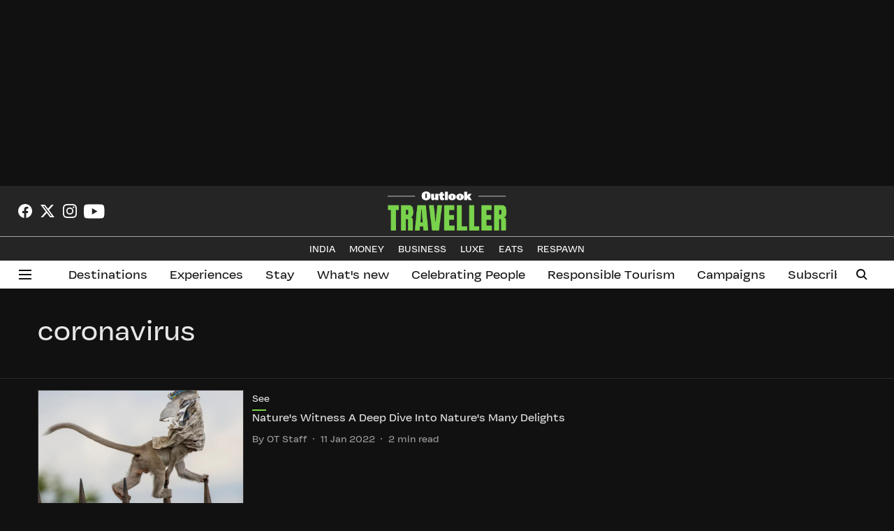

--- FILE ---
content_type: text/html; charset=utf-8
request_url: https://www.outlooktraveller.com/topic/coronavirus
body_size: 65964
content:
<!DOCTYPE html>
<html lang="en" dir="ltr">
<head>
    <meta charset="utf-8"/>
    <title>coronavirus</title><link rel="canonical" href="https://www.outlooktraveller.com/topic/coronavirus"/><meta name="description" content="Read stories listed under on coronavirus"/><meta name="title" content="coronavirus"/><meta name="keywords" content="coronavirus"/><meta property="og:type" content="website"/><meta property="og:url" content="https://www.outlooktraveller.com/topic/coronavirus"/><meta property="og:title" content="coronavirus"/><meta property="og:description" content="Read stories listed under on coronavirus"/><meta name="twitter:card" content="summary_large_image"/><meta name="twitter:title" content="coronavirus"/><meta name="twitter:description" content="Read stories listed under on coronavirus"/><meta name="twitter:site" content="@oltraveller"/><meta name="twitter:domain" content="https://www.outlooktraveller.com"/><meta property="fb:app_id" content="378689388245380"/><meta property="og:site_name" content="Outlook Traveller"/><script type="application/ld+json">{"@context":"http://schema.org","@type":"BreadcrumbList","itemListElement":[{"@type":"ListItem","position":1,"name":"Home","item":"https://www.outlooktraveller.com"}]}</script>
    <link href="/manifest.json" rel="manifest">
    <link rel="icon" href="/favicon.ico" type="image/x-icon">
    <meta content="width=device-width, initial-scale=1" name="viewport">
    <meta name="apple-mobile-web-app-capable" content="yes">
    <meta name="apple-mobile-web-app-status-bar-style" content="black">
    <meta name="apple-mobile-web-app-title" content="outlooktraveller">
    <meta name="theme-color" content="#252525">

    

    


            

    
    <!-- Styles for CLS start-->
    <style>
        :root {
            --logoWidth: 170px;
            --logoHeight: 56px;
        }
        .header-height {
            height: 64px !important;
        }
        .sticky-header-height {
            height:  64px !important;
        }
        .logoHeight {
            max-height: 56px !important;
            max-width: 170px !important;
        }
        @media (min-width: 768px) {
            :root {
                --logoWidth: 170px;
                --logoHeight: 56px;
            }
            .header-height {
                height: 73px !important;
            }
            .sticky-header-height {
                height: 113px !important;
            }
            .logoHeight {
                max-height: 56px !important;
                max-width: 170px !important;
            }
        }
    </style>
   <!-- Styles for CLS end-->

    <style>
         
        @font-face {
          font-family: VulfSans;
          font-style: normal;
          font-weight: 400;
          font-display: swap;
          src: url(https://fea.assettype.com/quintype-ace/assets/outlooktraveller/VulfSans-Regular.ttf);
        }
        @font-face {
          font-family: VulfSans;
          font-style: normal;
          font-weight: 700;
          font-display: swap;
          src: url(https://fea.assettype.com/quintype-ace/assets/outlooktraveller/VulfSans-Regular.ttf);
        }
        @font-face {
          font-family: Tundra;
          font-style: normal;
          font-weight: 400;
          font-display: swap;
          src: url(https://fea.assettype.com/quintype-ace/assets/outlooktraveller/FontFont%20-%20Tundra%20Offc.ttf);
        }
        @font-face {
          font-family: Tundra;
          font-display: swap;
          font-weight: 700; 
          font-style: normal;
          src: url(https://fea.assettype.com/quintype-ace/assets/outlooktraveller/FontFont%20-%20Tundra%20Offc%20Bold.ttf);
        }
        
        body.fonts-loaded {--primaryFont: "VulfSans", -apple-system, BlinkMacSystemFont, 'Segoe UI', 'Roboto', 'Oxygen', 'Ubuntu', 'Cantarell',
  'Fira Sans', 'Droid Sans', 'Helvetica Neue', sans-serif;--secondaryFont: "Tundra", -apple-system, BlinkMacSystemFont, 'Segoe UI', 'Roboto', 'Oxygen', 'Ubuntu', 'Cantarell',
  'Fira Sans', 'Droid Sans', 'Helvetica Neue', sans-serif;--fontsize-larger: 24px;--fontsize-halfjumbo: 32px;--fontsize-largest: 29px;--fontsize-smaller: 11px;--fontsize-small: 13px;--fontsize-medium: 16px;}
        #sw-wrapper{position:fixed;background-color:#fff;align-items:center;margin:0 40px 48px;width:294px;height:248px;box-shadow:0 0 10px 0 rgba(0,0,0,.19);bottom:0;z-index:1001;flex-direction:column;display:none;right:0}.sw-app{font-weight:700;text-transform:capitalize}.sw-url{color:#858585;font-size:12px}#sw-wrapper .sw-wrapper--image{width:56px;margin-bottom:10px}#sw-wrapper #service-worker-popup{position:absolute;border:0;border-radius:0;bottom:32px;background-color:var(--primaryColor,#2c61ad)}#sw-wrapper #close-dialog{align-self:flex-end;border:0;background-color:transparent;color:var(--primaryColor,#000);padding:12px}#sw-wrapper #close-dialog svg{width:24px}@media (min-width:320px) and (max-width:767px){#sw-wrapper{position:fixed;background-color:#fff;width:100%;align-items:center;justify-content:start;height:248px;bottom:0;z-index:1001;flex-direction:column;margin:0}}
        </style>
    <style>
        /*! normalize.css v7.0.0 | MIT License | github.com/necolas/normalize.css */html{-ms-text-size-adjust:100%;-webkit-text-size-adjust:100%;line-height:1.15}article,aside,footer,header,nav,section{display:block}h1{font-size:2em;margin:.67em 0}figcaption,figure,main{display:block}figure{margin:1em 40px}hr{box-sizing:content-box;height:0;overflow:visible}pre{font-family:monospace;font-size:1em}a{-webkit-text-decoration-skip:objects;background-color:transparent}abbr[title]{border-bottom:none;text-decoration:underline;text-decoration:underline dotted}b,strong{font-weight:bolder}code,kbd,samp{font-family:monospace;font-size:1em}dfn{font-style:italic}mark{background-color:#ff0;color:#000}small{font-size:80%}sub,sup{font-size:75%;line-height:0;position:relative;vertical-align:baseline}sub{bottom:-.25em}sup{top:-.5em}audio,video{display:inline-block}audio:not([controls]){display:none;height:0}img{border-style:none}svg:not(:root){overflow:hidden}button,input,optgroup,select,textarea{font-family:var(--primaryFont);font-size:100%;line-height:1.15;margin:0}button,input{overflow:visible}button,select{text-transform:none}[type=reset],[type=submit],button,html [type=button]{-webkit-appearance:button}[type=button]::-moz-focus-inner,[type=reset]::-moz-focus-inner,[type=submit]::-moz-focus-inner,button::-moz-focus-inner{border-style:none;padding:0}[type=button]:-moz-focusring,[type=reset]:-moz-focusring,[type=submit]:-moz-focusring,button:-moz-focusring{outline:1px dotted ButtonText}fieldset{padding:.35em .75em .625em}legend{box-sizing:border-box;color:inherit;display:table;max-width:100%;padding:0;white-space:normal}progress{display:inline-block;vertical-align:baseline}textarea{overflow:auto}[type=checkbox],[type=radio]{box-sizing:border-box;padding:0}[type=number]::-webkit-inner-spin-button,[type=number]::-webkit-outer-spin-button{height:auto}[type=search]{-webkit-appearance:textfield;outline-offset:-2px}[type=search]::-webkit-search-cancel-button,[type=search]::-webkit-search-decoration{-webkit-appearance:none}::-webkit-file-upload-button{-webkit-appearance:button;font:inherit}details,menu{display:block}summary{display:list-item}canvas{display:inline-block}[hidden],template{display:none}:root{--transparentBlack:rgba(53,53,53,.5);--blackTransparent:rgba(0,0,0,.2);--rgbBlack:0,0,0;--rgbWhite:255,255,255;--white:#fff;--black:#000;--shaded-grey:#6f6d70;--base-blue:#2f73e4;--slighty-darker-blue:#4860bc;--gray-light:#818181;--grey:#dadada;--light-blue:#e7e7f6;--orange:#e84646;--light-gray:#333;--off-grey:#dadee1;--lighter-gray:#797979;--darkest-gray:#333;--darker-gray:#313131;--faded-gray:#0f0f0f;--red:#ff7171;--bright-red:#de0c0b;--blue:#023048;--gray:#5c5c5c;--gray-darkest:#232323;--gray-lighter:#a4a4a4;--gray-lightest:#e9e6e6;--facebook:#4e71a8;--twitter:#1cb7eb;--linkedin:#0077b5;--whatsapp:#25d366;--concrete:#f2f2f2;--tundora:#4c4c4c;--greyBlack:#464646;--gray-whiter:#d8d8d8;--gray-white-fa:#fafafa;--lightBlue:#5094fb;--whitest:#eaeaea;--darkBlue:#132437;--paragraphColor:#4d4d4d;--success:#2dbe65;--defaultDarkBackground:#262626;--defaultDarkBorder:rgba(161,175,194,.1);--font-size-smaller:12px;--font-size-small:14px;--font-size-base:16px;--font-size-medium:18px;--fontsize-large:24px;--fontsize-larger:32px;--oneColWidth:73px;--sevenColWidth:655px;--outerSpace:calc(50vw - 594px);--headerWidth:122px;--headerLargeWidth:190px;--headerHeight:32px;--bold:bold;--normal:normal}@media (min-width:768px){:root{--headerWidth:300px;--headerHeight:56px;--headerLargeWidth:300px}}html{font-size:100%}body{font-family:var(--primaryFont);font-size:1rem;font-weight:400;line-height:var(--bodyLineHeight);text-rendering:auto}h1,h2,h3,h4,h5,h6,ol,p,ul{font-weight:400;margin:0;padding:0}h1{font-size:2.25rem;font-weight:300;line-height:1.38889rem}h1,h2{font-family:var(--primaryFont)}h2{font-size:2rem;line-height:2.22222rem;padding:.75rem 0 .5rem}h3{font-family:var(--primaryFont);font-size:1.8125rem;line-height:1.24138rem;word-break:normal}h4{font-size:1.5rem}h4,h5{font-weight:700;line-height:1.33333rem}h5{font-size:1.125rem}h6{font-size:.8125rem;line-height:1.23077rem}p{font-size:1rem;line-height:var(--bodyLineHeight)}li,p{font-family:var(--primaryFont)}:root{--zIndex-60:600;--zIndex-header-item:601;--zIndex-social:499;--zIndex-social-popup:1000;--zIndex-sub-menu:9;--zIndex-99:99;--zIndex-search:999;--zIndex-menu:2;--zIndex-loader-overlay:1100}.play-icon{position:relative}.play-icon:after,.play-icon:before{content:"";display:block;left:50%;position:absolute;top:50%;transform:translateX(-50%) translateY(-50%)}.play-icon:before{background:#000;border-radius:50%;height:46px;opacity:.8;width:46px;z-index:10}@media (min-width:768px){.play-icon:before{height:60px;width:60px}}.play-icon:after{border-bottom:7px solid transparent;border-left:11px solid #fff;border-top:7px solid transparent;height:0;margin-left:2px;width:0;z-index:11}@media (min-width:768px){.play-icon:after{border-bottom:9px solid transparent;border-left:15px solid #fff;border-top:9px solid transparent}}.play-icon--small:before{height:46px;width:46px}@media (min-width:768px){.play-icon--small:before{height:46px;width:46px}}.play-icon--small:after{border-bottom:7px solid transparent;border-left:11px solid #fff;border-top:7px solid transparent}@media (min-width:768px){.play-icon--small:after{border-bottom:9px solid transparent;border-left:15px solid #fff;border-top:9px solid transparent}}.play-icon--medium:before{height:46px;width:46px}@media (min-width:768px){.play-icon--medium:before{height:65px;width:65px}}.play-icon--medium:after{border-bottom:7px solid transparent;border-left:11px solid #fff;border-top:7px solid transparent}@media (min-width:768px){.play-icon--medium:after{border-bottom:13px solid transparent;border-left:20px solid #fff;border-top:13px solid transparent}}.play-icon--large:before{height:46px;width:46px}@media (min-width:768px){.play-icon--large:before{height:100px;width:100px}}.play-icon--large:after{border-bottom:7px solid transparent;border-left:11px solid #fff;border-top:7px solid transparent}@media (min-width:768px){.play-icon--large:after{border-bottom:15px solid transparent;border-left:22px solid #fff;border-top:15px solid transparent}}.component-wrapper{overflow:auto;padding:32px 15px}.component-wrapper,.maxwidth-wrapper{margin-left:auto;margin-right:auto;max-width:1172px}.component-wrapper-fluid{margin-bottom:15px}@media (min-width:768px){.component-wrapper-fluid{padding-top:15px}}.card-background-color{background-color:var(--white)}.card>:nth-child(3){clear:both;content:""}.app-ad{overflow:hidden;text-align:center;width:100%}.app-ad--vertical{padding-bottom:15px;text-align:center}@media (min-width:768px){.app-ad--vertical{text-align:right}}.app-ad--mrec .adBox,.app-ad--mrec .adbutler-wrapper{padding:30px 0}.app-ad--story-mrec .adBox,.app-ad--story-mrec .adbutler-wrapper{padding-bottom:35px}.app-ad--leaderboard .adBox,.app-ad--leaderboard .adbutler-wrapper{padding:8px}.app-ad--horizontal{clear:both}.app-ad--horizontal .adBox,.app-ad--horizontal .adbutler-wrapper{padding:15px 0}.app-ad--story-horizontal .adBox,.app-ad--story-horizontal .adbutler-wrapper{padding-bottom:25px}.app-ad--grid-horizontal{grid-column:1/4}.video-play-icon{display:block;position:relative}.video-play-icon:before{background-size:88px;content:"";display:block;height:90px;left:50%;position:absolute;top:50%;transform:translate(-50%,-50%);width:90px;z-index:10}.qt-button{border-radius:100px;color:#fff;font-family:var(--primaryFont);font-size:1rem;font-weight:300;padding:10px 28px;text-align:center}.qt-button:hover{cursor:pointer}.qt-button--primary{background:#2f73e4}.qt-button--secondary{background:#2f73e4;border:1px solid #fff}.qt-button--transparent{background:transparent;border:2px solid #2f73e4;color:#2f73e4}.overlay{background:rgba(0,0,0,.09);display:none;height:100%;left:0;position:fixed;top:0;width:100%;z-index:600}.overlay--active{display:block}.sidebar{height:100%;left:0;overflow:scroll;padding:50px 48px;position:fixed;top:0;transform:translateX(-100%);transition:transform 375ms cubic-bezier(0,0,.2,1);width:100%;z-index:601}@media (min-width:768px){.sidebar{width:445px}}.sidebar.open{background-color:var(--headerBackgroundColor,#fff);color:var(--headerTextColor,#333);transform:translateX(0);transition:transform 375ms cubic-bezier(.4,0,1,1)}.ltr-side-bar{left:auto;right:0;transform:translateX(100%)}.ltr-arrow{left:0;position:absolute;right:unset}.sidebar.open.ltr-side-bar{transform:translateX(0)}.sidebar__nav__logo{font-family:var(--primaryFont);font-size:2.125rem;font-weight:700;margin-bottom:60px}.sidebar__nav__logo:after,.sidebar__nav__logo:before{content:"";display:table}.sidebar__nav__logo:after{clear:both}.sidebar__nav__logo .logo{color:#2f73e4;display:inline-block;float:left;font-family:var(--primaryFont);font-size:2.125rem;font-weight:700;max-width:210px;padding:0}.sidebar__nav__logo .logo .app-logo__element{max-height:85px;object-fit:contain}.sidebar__nav__logo .close{color:var(--headerIconColor,#a9a9a9);cursor:pointer;float:right;font-weight:300;height:22px;position:relative;top:16px;width:22px}.sidebar__social li{display:inline-block}.sidebar__social li a{margin-right:25px}ul.sidebar__info{border-top:2px solid #2f73e4;margin:0 0 50px;padding-top:30px}ul.sidebar__info li a{font-size:1.375rem!important;font-weight:300}ul.submenu li a{color:var(--headerTextColor,#a9a9a9);font-size:1.375rem;padding-bottom:25px}.sidebar__nav{font-family:var(--primaryFont)}.sidebar__nav ul{list-style:none;margin:0;padding:0}.sidebar__nav ul li{clear:both}.sidebar__nav ul li a,.sidebar__nav ul li span{cursor:pointer;display:block;font-size:1.625rem;font-weight:300;padding-bottom:30px}.sidebar__nav ul li a:hover,.sidebar__nav ul li span:hover{color:var(--headerIconColor,#a9a9a9)}.sidebar__nav ul li.has--submenu .submenu-arrow{float:right}.sidebar__nav ul li.has--submenu a,.sidebar__nav ul li.has--submenu div{display:flex;justify-content:space-between}.sidebar__nav ul li.has--submenu .submenu-arrow:after{border-style:solid;border-width:.07em .07em 0 0;color:#9e9e9e;content:"";display:inline-block;float:right;height:.45em;position:relative;top:.45em;transform:rotate(135deg);transition:transform .3s;vertical-align:top;width:.45em;will-change:transform}.sidebar__nav ul li.has--submenu.open .submenu-arrow:after{top:.65em;transform:rotate(315deg)}ul.submenu li a:hover{color:var(--headerIconColor,#a9a9a9)}ul.submenu{display:none;padding-left:38px}input,ul.submenu--show{display:block}input{background:#fff;border:none;border-radius:4px;color:#a3a3a3;font-weight:300;padding:10px 15px;width:100%}button{border-radius:100px;color:#fff;font-size:1rem;padding:10px 27px}.qt-search{align-items:center;display:flex;position:relative}.qt-search__form-wrapper{width:100%}.qt-search__form-wrapper form input{background-color:transparent;border-bottom:1px solid #d8d8d8;border-radius:0;font-size:32px;font-weight:700;opacity:.5;outline:none;padding:8px 0}.qt-search__form .search-icon{background:transparent;border:none;cursor:pointer;height:24px;outline:none;position:absolute;right:0;top:0;width:24px}html[dir=rtl] .search-icon{left:0;right:auto}.loader-overlay-container{align-items:center;background-color:rgba(0,0,0,.8);bottom:0;display:flex;flex-direction:column-reverse;justify-content:center;left:0;position:fixed;right:0;top:0;z-index:var(--zIndex-loader-overlay)}.spinning-loader{animation:spinAnimation 1.1s ease infinite;border-radius:50%;font-size:10px;height:1em;position:relative;text-indent:-9999em;transform:translateZ(0);width:1em}@keyframes spinAnimation{0%,to{box-shadow:0 -2.6em 0 0 var(--white),1.8em -1.8em 0 0 var(--blackTransparent),2.5em 0 0 0 var(--blackTransparent),1.75em 1.75em 0 0 var(--blackTransparent),0 2.5em 0 0 var(--blackTransparent),-1.8em 1.8em 0 0 var(--blackTransparent),-2.6em 0 0 0 hsla(0,0%,100%,.5),-1.8em -1.8em 0 0 hsla(0,0%,100%,.7)}12.5%{box-shadow:0 -2.6em 0 0 hsla(0,0%,100%,.7),1.8em -1.8em 0 0 var(--white),2.5em 0 0 0 var(--blackTransparent),1.75em 1.75em 0 0 var(--blackTransparent),0 2.5em 0 0 var(--blackTransparent),-1.8em 1.8em 0 0 var(--blackTransparent),-2.6em 0 0 0 var(--blackTransparent),-1.8em -1.8em 0 0 hsla(0,0%,100%,.5)}25%{box-shadow:0 -2.6em 0 0 hsla(0,0%,100%,.5),1.8em -1.8em 0 0 hsla(0,0%,100%,.7),2.5em 0 0 0 var(--white),1.75em 1.75em 0 0 var(--blackTransparent),0 2.5em 0 0 var(--blackTransparent),-1.8em 1.8em 0 0 var(--blackTransparent),-2.6em 0 0 0 var(--blackTransparent),-1.8em -1.8em 0 0 var(--blackTransparent)}37.5%{box-shadow:0 -2.6em 0 0 var(--blackTransparent),1.8em -1.8em 0 0 hsla(0,0%,100%,.5),2.5em 0 0 0 hsla(0,0%,100%,.7),1.75em 1.75em 0 0 var(--white),0 2.5em 0 0 var(--blackTransparent),-1.8em 1.8em 0 0 var(--blackTransparent),-2.6em 0 0 0 var(--blackTransparent),-1.8em -1.8em 0 0 var(--blackTransparent)}50%{box-shadow:0 -2.6em 0 0 var(--blackTransparent),1.8em -1.8em 0 0 var(--blackTransparent),2.5em 0 0 0 hsla(0,0%,100%,.5),1.75em 1.75em 0 0 hsla(0,0%,100%,.7),0 2.5em 0 0 var(--white),-1.8em 1.8em 0 0 var(--blackTransparent),-2.6em 0 0 0 var(--blackTransparent),-1.8em -1.8em 0 0 var(--blackTransparent)}62.5%{box-shadow:0 -2.6em 0 0 var(--blackTransparent),1.8em -1.8em 0 0 var(--blackTransparent),2.5em 0 0 0 var(--blackTransparent),1.75em 1.75em 0 0 hsla(0,0%,100%,.5),0 2.5em 0 0 hsla(0,0%,100%,.7),-1.8em 1.8em 0 0 var(--white),-2.6em 0 0 0 var(--blackTransparent),-1.8em -1.8em 0 0 var(--blackTransparent)}75%{box-shadow:0 -2.6em 0 0 var(--blackTransparent),1.8em -1.8em 0 0 var(--blackTransparent),2.5em 0 0 0 var(--blackTransparent),1.75em 1.75em 0 0 var(--blackTransparent),0 2.5em 0 0 hsla(0,0%,100%,.5),-1.8em 1.8em 0 0 hsla(0,0%,100%,.7),-2.6em 0 0 0 var(--white),-1.8em -1.8em 0 0 var(--blackTransparent)}87.5%{box-shadow:0 -2.6em 0 0 var(--blackTransparent),1.8em -1.8em 0 0 var(--blackTransparent),2.5em 0 0 0 var(--blackTransparent),1.75em 1.75em 0 0 var(--blackTransparent),0 2.5em 0 0 var(--blackTransparent),-1.8em 1.8em 0 0 hsla(0,0%,100%,.5),-2.6em 0 0 0 hsla(0,0%,100%,.7),-1.8em -1.8em 0 0 var(--white)}}.icon.loader{fill:var(--primaryColor);height:50px;left:calc(50% - 50px);position:fixed;top:calc(50% - 25px);width:100px}:root{--arrow-c-brand1:#ff214b;--arrow-c-brand2:#1bbb87;--arrow-c-brand3:#6fe7c0;--arrow-c-brand4:#f6f8ff;--arrow-c-brand5:#e9e9e9;--arrow-c-accent1:#2fd072;--arrow-c-accent2:#f5a623;--arrow-c-accent3:#f81010;--arrow-c-accent4:#d71212;--arrow-c-accent5:#f2f2f2;--arrow-c-accent6:#e8eaed;--arrow-c-mono1:#000;--arrow-c-mono2:rgba(0,0,0,.9);--arrow-c-mono3:rgba(0,0,0,.7);--arrow-c-mono4:rgba(0,0,0,.6);--arrow-c-mono5:rgba(0,0,0,.3);--arrow-c-mono6:rgba(0,0,0,.2);--arrow-c-mono7:rgba(0,0,0,.1);--arrow-c-invert-mono1:#fff;--arrow-c-invert-mono2:hsla(0,0%,100%,.9);--arrow-c-invert-mono3:hsla(0,0%,100%,.7);--arrow-c-invert-mono4:hsla(0,0%,100%,.6);--arrow-c-invert-mono5:hsla(0,0%,100%,.3);--arrow-c-invert-mono6:hsla(0,0%,100%,.2);--arrow-c-invert-mono7:hsla(0,0%,100%,.1);--arrow-c-invert-mono8:#dedede;--arrow-c-invert-mono9:hsla(0,0%,87%,.1);--arrow-c-dark:#0d0d0d;--arrow-c-light:#fff;--arrow-spacing-xxxs:2px;--arrow-spacing-xxs:4px;--arrow-spacing-xs:8px;--arrow-spacing-s:12px;--arrow-spacing-m:16px;--arrow-spacing-20:20px;--arrow-spacing-l:24px;--arrow-spacing-xl:32px;--arrow-spacing-28:28px;--arrow-spacing-48:48px;--arrow-spacing-40:40px;--arrow-spacing-96:96px;--arrow-fs-tiny:14px;--arrow-fs-xs:16px;--arrow-fs-s:18px;--arrow-fs-m:20px;--arrow-fs-l:24px;--arrow-fs-xl:26px;--arrow-fs-xxl:30px;--arrow-fs-huge:32px;--arrow-fs-big:40px;--arrow-fs-jumbo:54px;--arrow-fs-28:28px;--arrow-typeface-primary:-apple-system,BlinkMacSystemFont,"Helvetica Neue",Helvetica,Arial,sans-serif;--arrow-typeface-secondary:Verdana,Geneva,Tahoma,sans-serif;--arrow-sans-serif:sans-serif;--arrow-lh-1:1;--arrow-lh-2:1.2;--arrow-lh-3:1.3;--arrow-lh-4:1.4;--arrow-lh-5:1.5;--arrow-fw-light:300;--arrow-fw-normal:400;--arrow-fw-500:500;--arrow-fw-semi-bold:600;--arrow-fw-bold:700;--light-border:var(--arrow-c-invert-mono7);--dark-border:var(--arrow-c-mono7);--fallback-img:#e8e8e8;--z-index-9:9;--z-index-1:1}.arrow-component{-webkit-font-smoothing:antialiased;-moz-osx-font-smoothing:grayscale;-moz-font-feature-settings:"liga" on;font-family:var(--arrow-typeface-primary);font-weight:var(--arrow-fw-normal);text-rendering:optimizeLegibility}.arrow-component h1,.arrow-component h2,.arrow-component h3,.arrow-component h4,.arrow-component h5,.arrow-component h6,.arrow-component ol,.arrow-component ul{font-family:var(--arrow-typeface-primary)}.arrow-component li,.arrow-component p{font-size:var(--arrow-fs-xs);line-height:var(--arrow-lh-1)}.arrow-component figure{margin:0;padding:0}.arrow-component h1{font-size:var(--arrow-fs-28);font-stretch:normal;font-style:normal;font-weight:var(--arrow-fw-bold);letter-spacing:normal;line-height:var(--arrow-lh-3)}@media only screen and (min-width:768px){.arrow-component h1{font-size:var(--arrow-fs-big)}}.arrow-component h2{font-size:var(--arrow-fs-l);font-stretch:normal;font-style:normal;font-weight:var(--arrow-fw-bold);letter-spacing:normal;line-height:var(--arrow-lh-3)}@media only screen and (min-width:768px){.arrow-component h2{font-size:var(--arrow-fs-huge)}}.arrow-component h3{font-size:var(--arrow-fs-m);font-stretch:normal;font-style:normal;font-weight:var(--arrow-fw-bold);letter-spacing:normal;line-height:var(--arrow-lh-3)}@media only screen and (min-width:768px){.arrow-component h3{font-size:var(--arrow-fs-l)}}.arrow-component h4{font-size:var(--arrow-fs-s);font-stretch:normal;font-style:normal;font-weight:var(--arrow-fw-bold);letter-spacing:normal;line-height:var(--arrow-lh-3)}@media only screen and (min-width:768px){.arrow-component h4{font-size:var(--arrow-fs-m)}}.arrow-component h5{font-size:var(--arrow-fs-xs);font-stretch:normal;font-style:normal;font-weight:var(--arrow-fw-bold);letter-spacing:normal;line-height:var(--arrow-lh-3)}@media only screen and (min-width:768px){.arrow-component h5{font-size:var(--arrow-fs-s)}}.arrow-component h6{font-size:var(--arrow-fs-xs);font-weight:var(--arrow-fw-bold);line-height:var(--arrow-lh-3)}.arrow-component h6,.arrow-component p{font-stretch:normal;font-style:normal;letter-spacing:normal}.arrow-component p{font-family:var(--arrow-typeface-secondary);font-size:var(--arrow-fs-m);font-weight:400;line-height:var(--arrow-lh-5);word-break:break-word}.arrow-component.full-width-with-padding{margin-left:calc(-50vw + 50%);margin-right:calc(-50vw + 50%);padding:var(--arrow-spacing-m) calc(50vw - 50%) var(--arrow-spacing-xs) calc(50vw - 50%)}.p-alt{font-size:var(--arrow-fs-xs);font-stretch:normal;font-style:normal;font-weight:400;letter-spacing:normal;line-height:var(--arrow-lh-5)}.author-name,.time{font-weight:400}.author-name,.section-tag,.time{font-size:var(--arrow-fs-tiny);font-stretch:normal;font-style:normal;letter-spacing:normal}.section-tag{font-weight:700;line-height:normal}.arr-hidden-desktop{display:none}@media only screen and (max-width:768px){.arr-hidden-desktop{display:block}}.arr-hidden-mob{display:block}@media only screen and (max-width:768px){.arr-hidden-mob{display:none}}.arr-custom-style a{border-bottom:1px solid var(--arrow-c-mono2);color:var(--arrow-c-mono2)}.arr-story-grid{grid-column-gap:var(--arrow-spacing-l);display:grid;grid-template-columns:repeat(4,minmax(auto,150px));margin:0 12px;position:relative}@media only screen and (min-width:768px){.arr-story-grid{grid-template-columns:[grid-start] minmax(48px,auto) [container-start] repeat(12,minmax(auto,55px)) [container-end] minmax(48px,auto) [grid-end];margin:unset}}@media only screen and (min-width:768px) and (min-width:1025px){.arr-story-grid{grid-template-columns:[grid-start] minmax(56px,auto) [container-start] repeat(12,minmax(auto,73px)) [container-end] minmax(56px,auto) [grid-end]}}.content-style{display:contents}.with-rounded-corners,.with-rounded-corners img{border-radius:var(--arrow-spacing-s)}.arr-image-placeholder{background-color:#f0f0f0}.arr--share-sticky-wrapper{bottom:0;justify-items:flex-start;margin:var(--arrow-spacing-l) 0;position:absolute;right:0;top:120px}@media only screen and (min-width:1025px){.arr--share-sticky-wrapper{left:0;right:unset}}html[dir=rtl] .arr--share-sticky-wrapper{left:0;right:unset}@media only screen and (min-width:1025px){html[dir=rtl] .arr--share-sticky-wrapper{left:unset;right:0}}:root{--max-width-1172:1172px;--spacing-40:40px}body{--arrow-typeface-primary:var(--primaryFont);--arrow-typeface-secondary:var(--secondaryFont);--arrow-c-brand1:var(--primaryColor);--fallback-img:var(--primaryColor);background:#f5f5f5;color:var(--textColor);margin:0;overflow-anchor:none;overflow-x:hidden}#container{min-height:100vh;width:100%}#header-logo img,#header-logo-mobile img{align-content:center;height:var(--logoHeight);width:var(--logoWidth)}.breaking-news-wrapper{min-height:32px}@media (min-width:768px){.breaking-news-wrapper{min-height:40px}}.breaking-news-wrapper.within-container{min-height:48px}@media (min-width:768px){.breaking-news-wrapper.within-container{min-height:72px}}#row-4{max-width:1172px;min-height:100%}*{box-sizing:border-box}.container{margin:0 auto;max-width:1172px;padding:0 16px}h1{font-family:Open Sans,sans-serif;font-size:1.875rem;font-weight:800;margin:10px 0;text-transform:uppercase}h1 span{font-family:Cardo,serif;font-size:1.5rem;font-style:italic;font-weight:400;margin:0 5px;text-transform:none}.toggle{display:block;height:30px;margin:30px auto 10px;width:28px}.toggle span:after,.toggle span:before{content:"";left:0;position:absolute;top:-9px}.toggle span:after{top:9px}.toggle span{display:block;position:relative}.toggle span,.toggle span:after,.toggle span:before{backface-visibility:hidden;background-color:#000;border-radius:2px;height:5px;transition:all .3s;width:100%}.toggle.on span{background-color:transparent}.toggle.on span:before{background-color:#fff;transform:rotate(45deg) translate(5px,5px)}.toggle.on span:after{background-color:#fff;transform:rotate(-45deg) translate(7px,-8px)}.story-card__image.story-card__image--cover.set-fallback{padding:0}a{color:inherit;text-decoration:none}.arr--headline,.arr--story-headline{word-break:break-word}.arrow-component.arr--four-col-sixteen-stories .arr--collection-name h3,.arrow-component.arr--two-col-four-story-highlight .arr--collection-name h3{font-size:inherit;font-weight:inherit}.arrow-component.arr--collection-name .arr-collection-name-border-left{font-size:1.625rem!important;margin-left:-4px;min-width:8px;width:8px}@media (min-width:768px){.arrow-component.arr--collection-name .arr-collection-name-border-left{font-size:2.125rem!important}}.arrow-component.arr--headline h2{padding:0}.sticky-layer{box-shadow:0 1px 6px 0 rgba(0,0,0,.1);left:0;position:fixed;right:0;top:0;z-index:var(--zIndex-search)}.ril__toolbarItem .arr--hyperlink-button{position:relative;top:6px}.arr--text-element p{margin-bottom:15px;word-break:break-word}.arr--text-element ul li{font-family:var(--arrow-typeface-secondary);font-size:var(--arrow-fs-s);line-height:var(--arrow-lh-5);margin-bottom:4px;word-break:break-word}@media (min-width:768px){.arr--text-element ul li{font-size:var(--arrow-fs-m)}}.arr--text-element ol li{margin-bottom:4px}.arr--text-element ul li p{margin-bottom:unset}.arr--blurb-element blockquote{margin:unset}.arr--quote-element p:first-of-type{font-family:var(--primaryFont)}.elm-onecolstorylist{grid-column:1/4}.ril-image-current{width:auto!important}.ril__image,.ril__imageNext,.ril__imagePrev{max-width:100%!important}.rtl-twoColSixStories .arr--content-wrapper{order:-1}.rtl-threeColTwelveStories{order:2}.author-card-wrapper div{display:inline!important}.mode-wrapper{min-width:52px;padding:var(--arrow-spacing-xs) var(--arrow-spacing-m)}@media (--viewport-medium ){.mode-wrapper{min-width:44px;padding:var(--arrow-spacing-xs) var(--arrow-spacing-s)}}img.qt-image{object-fit:cover;width:100%}.qt-image-16x9{margin:0;overflow:hidden;padding-top:56.25%;position:relative}.qt-image-16x9 img{left:0;position:absolute;top:0}.qt-responsive-image{margin:0;overflow:hidden;padding-top:56.25%;position:relative}@media (min-width:768px){.qt-responsive-image{padding-top:37.5%}}.qt-responsive-image img{left:0;position:absolute;top:0}.qt-image-2x3{margin:0}img{display:block;max-width:100%;width:100%}.row{clear:both}.row:after,.row:before{content:"";display:table}.row:after{clear:both}@media (min-width:768px){.col-4:nth-of-type(2n){margin-right:0}}.section__head__title{margin-bottom:20px}@media (min-width:992px){.section__head__title{margin-bottom:30px}}.sub--section{background:rgba(0,0,0,.5);color:#fff;font-size:1.25rem;font-weight:700;padding:6px 14px}.section__card--image{margin-bottom:23px}.author--submission{color:#3d3d3d;font-size:.6875rem;font-weight:300}@media (min-width:992px){.author--submission{font-size:.875rem}}.slick-next{margin-right:0}@media (min-width:992px){.slick-next{margin-right:20px}}.slick-prev{margin-left:0}@media (min-width:992px){.slick-prev{margin-left:20px}}body.dir-right{direction:rtl}.story-element-data-table{max-width:calc(100vw - 24px);overflow:auto;word-break:normal!important}@media (min-width:768px){.story-element-data-table{max-width:62vw}}@media (min-width:768px) and (min-width:1024px){.story-element-data-table{max-width:100%}}.story-element-data-table table{border-collapse:collapse;margin:0 auto}.story-element-data-table th{background-color:var(--gray-lighter)}.story-element-data-table td,.story-element-data-table th{border:1px solid var(--shaded-grey);min-width:80px;padding:5px;vertical-align:text-top}html[dir=rtl] .story-element-data-table table{direction:ltr}html[dir=rtl] .story-element-data-table td,html[dir=rtl] .story-element-data-table th{direction:rtl}.static-container{color:var(--staticTextColor);margin-bottom:15px;margin-left:auto;margin-right:auto;max-width:1172px;overflow:auto;padding:15px 15px 0}@media (min-width:768px){.static-container{padding:30px}}@media (min-width:992px){.static-container{padding:50px 120px}}.static-container__wrapper{padding:20px}@media (min-width:768px){.static-container__wrapper{padding:30px}}@media (min-width:992px){.static-container__wrapper{padding:30px 40px}}.static-container h1,.static-container__headline{color:var(--staticHeadlineColor);font-family:var(--primaryFont);font-size:1.5rem;font-weight:700;line-height:var(--headlineLineHeight);margin:10px 0;text-align:left;text-transform:capitalize}@media (min-width:768px){.static-container h1,.static-container__headline{font-size:1.5rem;margin-bottom:30px}}@media (min-width:992px){.static-container h1,.static-container__headline{font-size:2rem}}.static-container h2,.static-container__sub-headline{color:var(--staticHeadlineColor);font-size:1.25rem;font-weight:700;line-height:1.5}@media (min-width:768px){.static-container h2,.static-container__sub-headline{font-size:1.25rem}}@media (min-width:992px){.static-container h2,.static-container__sub-headline{font-size:1.5rem}}.static-container h3{color:var(--staticHeadlineColor);font-size:1rem;font-weight:700;line-height:1.5;margin-bottom:4px;margin-top:12px}@media (min-width:768px){.static-container h3{font-size:1rem}}@media (min-width:992px){.static-container h3{font-size:1.25rem}}.static-container h4{color:var(--staticHeadlineColor);font-size:1rem;font-weight:700;margin-bottom:4px;margin-top:12px}@media (min-width:992px){.static-container h4{font-size:1.125rem}}.static-container h5,.static-container h6{color:var(--staticHeadlineColor);font-size:1rem;font-weight:700;margin-bottom:4px;margin-top:12px}.static-container__media-object{display:flex;flex-direction:column}.static-container__media-object-info{color:var(--staticInfoColor);font-style:italic;margin:10px 0 15px}@media (min-width:768px){.static-container__media-object-content{display:flex}}.static-container__media-object-content__image{flex-basis:190px;flex-shrink:0;margin:0 15px 15px 0}.static-container__media-object-content__image img{border:1px solid var(--mode-color);border-radius:50%}.static-container ol,.static-container ul,.static-container__list{color:var(--staticTextColor);margin-top:15px;padding-left:20px}.static-container li{color:var(--staticTextColor)}.static-container p,.static-container__description,.static-container__list,.static-container__media-object{color:var(--staticTextColor);font-family:var(--secondaryFont);font-size:1rem;line-height:1.5;margin-bottom:15px}.static-container p:last-child,.static-container__description:last-child,.static-container__list:last-child,.static-container__media-object:last-child{margin-bottom:25px}@media (min-width:992px){.static-container p,.static-container__description,.static-container__list,.static-container__media-object{font-size:1.25rem}}.static-container__tlm-list{padding-left:20px}.static-container__subheadline{margin-bottom:10px}.static-container__footer--images{align-items:center;display:flex;flex-wrap:wrap;height:50px;justify-content:space-between;margin:30px 0}.static-container__footer--images img{height:100%;width:auto}.static-container__override-list{margin-left:17px}.static-container__override-list-item{padding-left:10px}.static-container__override-a,.static-container__override-a:active,.static-container__override-a:focus,.static-container__override-a:hover{color:var(--primaryColor);cursor:pointer;text-decoration:underline}.static-container .awards-image{margin:0 auto;width:200px}.svg-handler-m__social-svg-wrapper__C20MA,.svg-handler-m__svg-wrapper__LhbXl{align-items:center;display:flex;height:24px}.svg-handler-m__social-svg-wrapper__C20MA{margin-right:8px}.dir-right .svg-handler-m__social-svg-wrapper__C20MA{margin-left:8px;margin-right:unset}@media (min-width:768px){.svg-handler-m__mobile__1cu7J{display:none}}.svg-handler-m__desktop__oWJs5{display:none}@media (min-width:768px){.svg-handler-m__desktop__oWJs5{display:block}}.svg-handler-m__wrapper-mode-icon__hPaAN{display:flex}.breaking-news-module__title__oWZgt{background-color:var(--breakingNewsBgColor);border-right:1px solid var(--breakingNewsTextColor);color:var(--breakingNewsTextColor);display:none;font-family:var(--secondaryFont);font-size:14px;z-index:1}.dir-right .breaking-news-module__title__oWZgt{border-left:1px solid var(--breakingNewsTextColor);border-right:none;padding-left:20px}@media (min-width:1200px){.breaking-news-module__title__oWZgt{display:block;font-size:16px;font-weight:700;padding:2px 16px}}.breaking-news-module__content__9YorK{align-self:center;color:var(--breakingNewsTextColor);display:block;font-family:var(--secondaryFont);font-size:14px;font-weight:400;padding:0 16px}@media (min-width:1200px){.breaking-news-module__content__9YorK{font-size:16px}}.breaking-news-module__full-width-container__g7-8x{background-color:var(--breakingNewsBgColor);display:flex;width:100%}.breaking-news-module__container__mqRrr{background-color:var(--breakingNewsBgColor);display:flex;margin:0 auto;max-width:1142px}.breaking-news-module__bg-wrapper__6CUzG{padding:8px 0}@media (min-width:1200px){.breaking-news-module__bg-wrapper__6CUzG{padding:16px 0}}.breaking-news-module__breaking-news-collection-wrapper__AQr0N{height:32px;overflow:hidden;white-space:nowrap}@media (min-width:1200px){.breaking-news-module__breaking-news-collection-wrapper__AQr0N{height:40px}}.breaking-news-module__breaking-news-wrapper__FVlA4{align-self:center;overflow:hidden;white-space:nowrap;width:100%}.react-marquee-box,.react-marquee-box .marquee-landscape-wrap{height:100%;left:0;overflow:hidden;position:relative;top:0;width:100%}.react-marquee-box .marquee-landscape-wrap{align-items:center;display:flex}.marquee-landscape-item.marquee-landscape-item-alt{display:none}.react-marquee-box .marquee-landscape-wrap .marquee-landscape-item{height:100%;white-space:nowrap}.react-marquee-box .marquee-landscape-wrap .marquee-landscape-item .marquee-container{color:var(--breakingNewsTextColor);display:inline-block;height:100%;padding:0 16px;position:relative;white-space:nowrap}.react-marquee-box .marquee-landscape-wrap .marquee-landscape-item .marquee-container.dot-delimiter:after{content:".";position:absolute;right:0;top:-4px}.react-marquee-box .marquee-landscape-wrap .marquee-landscape-item .marquee-container.pipe-delimiter:after{border-right:1px solid var(--breakingNewsTextColor);content:" ";height:100%;opacity:.5;position:absolute;right:0;top:0}.react-marquee-box .marquee-landscape-wrap .marquee-landscape-exceed .marquee-container:last-child:after{content:none}.user-profile-m__avatar__ZxI5f{border-radius:5px;width:24px}.user-profile-m__sign-in-btn__h-njy{min-width:61px}@media (max-width:766px){.user-profile-m__sign-in-btn__h-njy{display:none}}.user-profile-m__sign-in-svg__KufX4{display:none}@media (max-width:766px){.user-profile-m__sign-in-svg__KufX4{display:block}}.user-profile-m__sign-btn__1r1gq .user-profile-m__white-space__i1e3z{color:var(--black);color:var(--secondaryHeaderTextColor,var(--black));cursor:pointer}.user-profile-m__single-layer__Lo815.user-profile-m__sign-btn__1r1gq .user-profile-m__white-space__i1e3z{color:var(--black);color:var(--primaryHeaderTextColor,var(--black))}.user-profile-m__user-data__d1KDl{background-color:var(--white);background-color:var(--secondaryHeaderBackgroundColor,var(--white));box-shadow:0 2px 10px 0 rgba(0,0,0,.1);position:absolute;right:0;top:38px;width:200px;z-index:999}@media (min-width:767px){.user-profile-m__user-data__d1KDl{right:-10px;top:50px}}.user-profile-m__overlay__ShmRW{bottom:0;cursor:auto;height:100vh;left:0;overflow:scroll;right:0;top:0;z-index:9999}@media (min-width:767px){.user-profile-m__overlay__ShmRW{overflow:hidden}}.user-profile-m__user-data__d1KDl ul{color:var(--black);color:var(--primaryHeaderTextColor,var(--black));list-style:none;padding:12px 0}.user-profile-m__user-details__4iOZz{height:24px;position:relative;width:24px}.user-profile-m__user-details__4iOZz .icon.author-icon{fill:var(--black);fill:var(--secondaryHeaderTextColor,var(--black));cursor:pointer}.user-profile-m__single-layer__Lo815.user-profile-m__user-details__4iOZz .icon.author-icon{fill:var(--black);fill:var(--primaryHeaderTextColor,var(--black));cursor:pointer}.user-profile-m__user-details__4iOZz img{border-radius:50%;cursor:pointer;height:24px;width:24px}.user-profile-m__user-data__d1KDl ul li{color:var(--black);color:var(--secondaryHeaderTextColor,var(--black));padding:8px 16px}.user-profile-m__user-data__d1KDl ul li a{display:block}.user-profile-m__user-data__d1KDl ul li:hover{background:rgba(0,0,0,.2)}body.user-profile-m__body-scroll__meqnJ{overflow:hidden}.user-profile-m__single-layer__Lo815 .user-profile-m__user-data__d1KDl{background-color:var(--white);background-color:var(--primaryHeaderBackgroundColor,var(--white));right:-20px}@media (min-width:767px){.user-profile-m__single-layer__Lo815 .user-profile-m__user-data__d1KDl{right:-30px;top:42px}}.user-profile-m__single-layer__Lo815 .user-profile-m__user-data__d1KDl ul li a{color:var(--black);color:var(--primaryHeaderTextColor,var(--black))}.menu-m__top-level-menu__rpg59{display:flex;flex-wrap:wrap;list-style:none;overflow-x:auto;overflow:inherit}@media (min-width:768px){.menu-m__top-level-menu__rpg59{scrollbar-width:none}}.menu-m__primary-menu-scroll__uneJ2{overflow:hidden}@media (min-width:768px){.menu-m__primary-menu-override__E7mf2{flex-wrap:unset}}.menu-m__menu-item__Zj0zc a{white-space:unset}@media (min-width:768px){.menu-m__sub-menu__KsNTf{left:auto}}.menu-m__sub-menu__KsNTf{left:inherit}.menu-m__horizontal-submenu__rNu81{border-bottom:1px solid var(--white);display:block;overflow-x:unset;position:unset}@media (min-width:768px){.menu-m__horizontal-submenu__rNu81{border-bottom:unset}}.menu-m__sub-menu-placeholder__RElas{padding:8px 11px}.menu-m__sub-menu-rtl__gCNPL{display:flex;flex-direction:row-reverse}@media (min-width:768px){.menu-m__sub-menu-rtl__gCNPL{transform:none!important}}.menu-m__sidebar__HWXlc .menu-m__sub-menu__KsNTf{background-color:#fff;background-color:var(--primaryHeaderBackgroundColor,#fff);display:none;font-family:var(--secondaryFont);font-size:16px;list-style-type:none;top:45px;width:220px}.menu-m__menu-row__89SgS.menu-m__menu__JD9zy .menu-m__sub-menu__KsNTf{background-color:#fff;background-color:var(--headerBackgroundColor,#fff);box-shadow:0 8px 16px 0 var(--blackTransparent);display:none;list-style-type:none;position:absolute;top:45px}.menu-m__menu-row__89SgS.menu-m__menu__JD9zy .menu-m__has-child__iKnw- .menu-m__sub-menu__KsNTf{-ms-overflow-style:none;background-color:#fff;background-color:var(--primaryHeaderBackgroundColor,#fff);box-shadow:0 8px 16px 0 var(--blackTransparent);list-style-type:none;max-height:445px;overflow-y:scroll;position:absolute;top:100%;z-index:var(--zIndex-menu)}@media (min-width:768px){.menu-m__menu-row__89SgS.menu-m__menu__JD9zy .menu-m__has-child__iKnw- .menu-m__sub-menu__KsNTf{display:none;min-width:184px;width:240px}}.menu-m__menu-row__89SgS.menu-m__menu__JD9zy .menu-m__has-child__iKnw- .menu-m__sub-menu__KsNTf::-webkit-scrollbar{display:none}.menu-m__header-default__FM3UM .menu-m__sub-menu-item__MxQxv:hover,.menu-m__header-secondary__2faEx .menu-m__sub-menu-item__MxQxv:hover{background-color:rgba(0,0,0,.2);color:var(--light-gray);color:var(--primaryHeaderTextColor,var(--light-gray))}.menu-m__sidebar__HWXlc .menu-m__sub-menu__KsNTf .menu-m__sub-menu-item__MxQxv{display:flex;margin:0;padding:0;text-decoration:none}.menu-m__sidebar__HWXlc .menu-m__sub-menu__KsNTf .menu-m__sub-menu-item__MxQxv,.menu-m__single-layer__1yFK7 .menu-m__sub-menu__KsNTf .menu-m__sub-menu-item__MxQxv{background-color:#fff;background-color:var(--primaryHeaderBackgroundColor,#fff);color:#333;color:var(--primaryHeaderTextColor,#333)}.menu-m__menu-row__89SgS.menu-m__menu__JD9zy .menu-m__sub-menu__KsNTf .menu-m__sub-menu-item__MxQxv{color:#000;color:var(--primaryHeaderTextColor,#000);display:block;font-family:var(--secondaryFont);font-size:var(--font-size-medium);padding:8px 12px;text-decoration:none;white-space:unset}@media (min-width:768px){.menu-m__menu-row__89SgS.menu-m__menu__JD9zy .menu-m__sub-menu__KsNTf .menu-m__sub-menu-item__MxQxv{white-space:normal}}.menu-m__sidebar__HWXlc .menu-m__sub-menu__KsNTf .menu-m__sub-menu-item__MxQxv:hover{background-color:rgba(0,0,0,.2);color:#333;color:var(--secondaryHeaderTextColor,#333)}@media (min-width:768px){.menu-m__sidebar__HWXlc .menu-m__sub-menu__KsNTf .menu-m__sub-menu-item__MxQxv:hover{background-color:rgba(0,0,0,.2);color:#333;color:var(--primaryHeaderTextColor,#333)}.menu-m__single-layer__1yFK7 .menu-m__sub-menu__KsNTf .menu-m__sub-menu-item__MxQxv:hover{background-color:rgba(0,0,0,.2)}}.menu-m__menu-row__89SgS.menu-m__menu__JD9zy .menu-m__sub-menu__KsNTf .menu-m__sub-menu-item__MxQxv:hover{background-color:rgba(0,0,0,.2);color:#333;color:var(--primaryHeaderTextColor,#333)}.menu-m__header-default__FM3UM{flex-wrap:unset;overflow-x:auto}.menu-m__header-default__FM3UM .menu-m__sub-menu__KsNTf.menu-m__open-submenu__qgadX{align-items:baseline;display:flex;left:0;line-height:18px;margin-top:0;max-width:unset;width:100%}@media (max-width:767px){.menu-m__header-default__FM3UM .menu-m__sub-menu__KsNTf.menu-m__open-submenu__qgadX{left:0!important}}.menu-m__header-default__FM3UM .menu-m__menu-item__Zj0zc{color:var(--black);color:var(--primaryHeaderTextColor,var(--black));display:block;font-family:var(--primaryFont);font-size:14px;font-weight:var(--bold);padding:6px 16px;transition:color .4s ease;white-space:nowrap}@media (min-width:768px){.menu-m__header-default__FM3UM .menu-m__menu-item__Zj0zc{font-size:18px}}.menu-m__header-default__FM3UM .menu-m__menu-item__Zj0zc a{color:var(--black);color:var(--primaryHeaderTextColor,var(--black));display:block;font-family:var(--primaryFont);font-size:14px;font-weight:var(--bold);padding:0;transition:color .4s ease;white-space:nowrap}@media (min-width:768px){.menu-m__header-default__FM3UM .menu-m__menu-item__Zj0zc a{font-size:18px}}.menu-m__header-default__FM3UM .menu-m__sub-menu-item__MxQxv a{font-weight:400}@media (min-width:768px){.menu-m__menu-item__Zj0zc .menu-m__sub-menu-item__MxQxv a{white-space:normal}}.menu-m__sidebar__HWXlc .menu-m__menu-item__Zj0zc.menu-m__has-child__iKnw-{align-items:center;cursor:pointer;justify-content:space-between}@media (min-width:768px){.menu-m__header-default__FM3UM .menu-m__menu-item__Zj0zc.menu-m__has-child__iKnw-:hover,.menu-m__single-layer-header-default__AjB1l .menu-m__menu-item__Zj0zc.menu-m__has-child__iKnw-:hover{box-shadow:0 10px 0 -1px var(--black);box-shadow:0 10px 0 -1px var(--primaryHeaderTextColor,var(--black))}}.menu-m__header-one-secondary__nTBfy{display:none}@media (min-width:768px){.menu-m__header-one-secondary__nTBfy{align-items:center;display:flex}}.menu-m__header-secondary__2faEx .menu-m__menu-item__Zj0zc,.menu-m__header-secondary__2faEx .menu-m__menu-item__Zj0zc a,.menu-m__header-secondary__2faEx .menu-m__menu-item__Zj0zc span{color:var(--black);color:var(--secondaryHeaderTextColor,var(--black));font-family:var(--primaryFont);font-size:var(--font-size-small);font-weight:var(--normal);margin-right:1em;white-space:nowrap;z-index:var(--zIndex-header-item)}@media (min-width:768px){.menu-m__header-secondary__2faEx .menu-m__menu-item__Zj0zc,.menu-m__header-secondary__2faEx .menu-m__menu-item__Zj0zc a,.menu-m__header-secondary__2faEx .menu-m__menu-item__Zj0zc span{font-size:var(--font-size-medium)}.menu-m__header-default__FM3UM .menu-m__menu-item__Zj0zc.menu-m__has-child__iKnw-:hover .menu-m__sub-menu__KsNTf,.menu-m__header-secondary__2faEx .menu-m__menu-item__Zj0zc.menu-m__has-child__iKnw-:hover .menu-m__sub-menu__KsNTf,.menu-m__single-layer-header-default__AjB1l .menu-m__menu-item__Zj0zc.menu-m__has-child__iKnw-:hover .menu-m__sub-menu__KsNTf{display:block;padding:8px 0;transform:translateX(-10%);z-index:var(--zIndex-sub-menu)}html[dir=rtl] .menu-m__header-default__FM3UM .menu-m__menu-item__Zj0zc.menu-m__has-child__iKnw-:hover .menu-m__sub-menu__KsNTf,html[dir=rtl] .menu-m__header-secondary__2faEx .menu-m__menu-item__Zj0zc.menu-m__has-child__iKnw-:hover .menu-m__sub-menu__KsNTf,html[dir=rtl] .menu-m__single-layer-header-default__AjB1l .menu-m__menu-item__Zj0zc.menu-m__has-child__iKnw-:hover .menu-m__sub-menu__KsNTf{transform:translateX(10%)}}.menu-m__header-two-secondary__uLj0V{display:none}@media (min-width:768px){.menu-m__header-two-secondary__uLj0V{display:flex}.menu-m__show-app-download-links__a1gMf{flex-wrap:nowrap}}.menu-m__single-layer-header-default__AjB1l .menu-m__menu-item__Zj0zc .menu-m__desktop-links__EN5ds{display:block}@media (max-width:767px){.menu-m__single-layer-header-default__AjB1l .menu-m__menu-item__Zj0zc .menu-m__desktop-links__EN5ds{display:none}}.menu-m__single-layer-header-default__AjB1l .menu-m__menu-item__Zj0zc .menu-m__mobile-links__o2Saj{display:none}.menu-m__single-layer-header-default__AjB1l .menu-m__menu-item__Zj0zc{color:var(--black);color:var(--primaryHeaderTextColor,var(--black));display:none;font-family:var(--primaryFont);font-weight:var(--bold);margin-right:1em;padding:6px 0 4px;transition:color .4s ease;white-space:nowrap}@media (min-width:768px){.menu-m__single-layer-header-default__AjB1l .menu-m__menu-item__Zj0zc{display:block;font-size:18px;margin-right:24px;padding:12px 0}}.menu-m__header-four-secondary__J7e7X,.menu-m__header-three-secondary__-Kt9j{display:none}@media (min-width:768px){.menu-m__header-four-secondary__J7e7X,.menu-m__header-three-secondary__-Kt9j{display:flex;justify-content:flex-end}}.menu-m__sidebar__HWXlc .menu-m__menu-item__Zj0zc{display:flex;flex-wrap:wrap;font-size:18px;font-weight:700;position:relative}.menu-m__single-layer__1yFK7 .menu-m__menu-item__Zj0zc{color:#333;color:var(--primaryHeaderTextColor,#333);font-family:var(--primaryFont)}.menu-m__header-four-secondary__J7e7X .menu-m__menu-item__Zj0zc:last-child,.menu-m__header-three-secondary__-Kt9j .menu-m__menu-item__Zj0zc:last-child{margin-right:0}.menu-m__sidebar__HWXlc{display:flex;flex-direction:column;list-style:none;padding:1.75em 0 0}@media (min-width:768px){.menu-m__sidebar__HWXlc{padding:.75em 0 0}}.menu-m__sidebar__HWXlc .menu-m__sub-menu__KsNTf.menu-m__open__-3KPp{display:flex;flex-direction:column;margin:0 0 0 25px}.menu-m__sidebar__HWXlc .menu-m__sub-menu__KsNTf.menu-m__close__5ab-z{display:none}.menu-m__sidebar__HWXlc .menu-m__arrow__yO8hR{color:#333;color:var(--primaryHeaderTextColor,#333)}@media (max-width:767px){.menu-m__sidebar__HWXlc .menu-m__arrow__yO8hR{display:none}}.menu-m__sidebar__HWXlc .menu-m__mobile-arrow__7MrW0{color:#333;color:var(--primaryHeaderTextColor,#333)}@media (min-width:768px){.menu-m__sidebar__HWXlc .menu-m__mobile-arrow__7MrW0{display:none}}.menu-m__sidebar__HWXlc .menu-m__menu-item__Zj0zc a,.menu-m__sidebar__HWXlc .menu-m__menu-item__Zj0zc span{display:inline;padding:.75em 24px}.menu-m__sidebar__HWXlc .menu-m__menu-item__Zj0zc.menu-m__has-child__iKnw- a,.menu-m__sidebar__HWXlc .menu-m__menu-item__Zj0zc.menu-m__has-child__iKnw- div{align-self:flex-start;flex-basis:calc(100% - 72px)}.menu-m__sidebar__HWXlc .menu-m__menu-item__Zj0zc:hover{background-color:rgba(0,0,0,.2)}@media (min-width:768px){.menu-m__sidebar__HWXlc .menu-m__menu-item__Zj0zc:hover{color:#333;color:var(--primaryHeaderTextColor,#333)}}.menu-m__single-layer__1yFK7 .menu-m__arrow__yO8hR{color:#333;color:var(--primaryHeaderTextColor,#333)}@media (max-width:767px){.menu-m__single-layer__1yFK7 .menu-m__arrow__yO8hR{display:none}}.menu-m__single-layer__1yFK7 .menu-m__mobile-arrow__7MrW0{color:#333;color:var(--primaryHeaderTextColor,#333)}@media (min-width:768px){.menu-m__single-layer__1yFK7 .menu-m__mobile-arrow__7MrW0{display:none}}.menu-m__sidebar__HWXlc .menu-m__horizontal-submenu__rNu81{border-bottom:none}.menu-m__sidebar__HWXlc .menu-m__submenu-open__gbgYD:hover{background-color:#fff;background-color:var(--primaryHeaderBackgroundColor,#fff)}.menu-m__sidebar__HWXlc .menu-m__submenu-open__gbgYD .menu-m__arrow__yO8hR{transform:rotate(180deg)}@media (max-width:767px){.menu-m__sidebar__HWXlc .menu-m__submenu-open__gbgYD .menu-m__arrow__yO8hR{display:none}}.menu-m__sidebar__HWXlc .menu-m__submenu-open__gbgYD .menu-m__mobile-arrow__7MrW0{transform:rotate(180deg)}@media (min-width:768px){.menu-m__sidebar__HWXlc .menu-m__submenu-open__gbgYD .menu-m__mobile-arrow__7MrW0{display:none}}.menu-m__sidebar__HWXlc .menu-m__menu-item__Zj0zc .menu-m__arrow__yO8hR{display:flex;justify-content:center}@media (max-width:767px){.menu-m__sidebar__HWXlc .menu-m__menu-item__Zj0zc .menu-m__arrow__yO8hR{display:none}}.menu-m__sidebar__HWXlc .menu-m__menu-item__Zj0zc .menu-m__mobile-arrow__7MrW0{display:flex;justify-content:center}@media (min-width:768px){.menu-m__sidebar__HWXlc .menu-m__menu-item__Zj0zc .menu-m__mobile-arrow__7MrW0{display:none}}.menu-m__sidebar__HWXlc .menu-m__sub-menu__KsNTf .menu-m__sub-menu-item__MxQxv a,.menu-m__sidebar__HWXlc .menu-m__sub-menu__KsNTf .menu-m__sub-menu-item__MxQxv span{flex-basis:100%;padding:15px 32px}@media (max-width:767px){.menu-m__header-default__FM3UM .menu-m__menu-item__Zj0zc .menu-m__desktop-links__EN5ds,.menu-m__sidebar__HWXlc .menu-m__menu-item__Zj0zc .menu-m__desktop-links__EN5ds{display:none}}.menu-m__sidebar__HWXlc .menu-m__menu-item__Zj0zc.menu-m__has-child__iKnw- .menu-m__desktop-links__EN5ds{align-self:center;flex-basis:calc(100% - 72px);padding:12px 24px}@media (max-width:767px){.menu-m__sidebar__HWXlc .menu-m__menu-item__Zj0zc.menu-m__has-child__iKnw- .menu-m__desktop-links__EN5ds{display:none}}.menu-m__sidebar__HWXlc .menu-m__menu-item__Zj0zc.menu-m__has-child__iKnw- .menu-m__desktop-links__EN5ds>a{padding:0}.menu-m__header-default__FM3UM .menu-m__menu-item__Zj0zc .menu-m__mobile-links__o2Saj,.menu-m__sidebar__HWXlc .menu-m__menu-item__Zj0zc .menu-m__mobile-links__o2Saj{display:block}@media (min-width:768px){.menu-m__header-default__FM3UM .menu-m__menu-item__Zj0zc .menu-m__mobile-links__o2Saj,.menu-m__sidebar__HWXlc .menu-m__menu-item__Zj0zc .menu-m__mobile-links__o2Saj{display:none}}.menu-m__sidebar__HWXlc .menu-m__menu-item__Zj0zc.menu-m__has-child__iKnw- .menu-m__mobile-links__o2Saj{align-self:center;flex-basis:calc(100% - 72px);padding:12px 24px}@media (min-width:768px){.menu-m__sidebar__HWXlc .menu-m__menu-item__Zj0zc.menu-m__has-child__iKnw- .menu-m__mobile-links__o2Saj{display:none}}.side-bar-transition-enter-done>.menu-m__sidebar__HWXlc .menu-m__horizontal-submenu__rNu81{border-bottom:none}.menu-m__single-layer__1yFK7 .menu-m__menu-item__Zj0zc.menu-m__has-child__iKnw-.menu-m__submenu-open__gbgYD.menu-m__horizontal-submenu__rNu81{background-color:#fff;background-color:var(--primaryHeaderBackgroundColor,#fff)}@media (min-width:768px){.menu-m__single-layer__1yFK7 .menu-m__menu-item__Zj0zc.menu-m__has-child__iKnw-.menu-m__submenu-open__gbgYD.menu-m__horizontal-submenu__rNu81{background-color:unset}.menu-m__single-layer-header-default__AjB1l{height:100%}.menu-m__single-layer-header-default__AjB1l .menu-m__menu-item__Zj0zc{align-items:center;display:flex;height:100%}.menu-m__sub-menu__KsNTf .menu-m__sub-menu-item__MxQxv a{display:block;width:100%}}.app-store-icon,.google-play-icon{display:none;vertical-align:middle}@media (min-width:768px){.app-store-icon,.google-play-icon{display:block}}.google-play-icon{margin-left:8px}.app-store-icon{margin-right:8px}.header{cursor:pointer}#header-subscribe-button{cursor:pointer;width:-moz-max-content;width:max-content}.search-m__single-layer__pscu7 .search{color:var(--black);color:var(--primaryHeaderTextColor,var(--black))}.search-m__search-wrapper__c0iFA .search-m__search-icon__LhB-k{cursor:pointer}.search-m__search-wrapper__c0iFA .search-m__search-icon__LhB-k.search-m__highlight-search__-9DUx{opacity:.5}.search-m__back-button__BunrC{background-color:transparent;border:none;border-radius:unset;color:unset;cursor:pointer;font-size:unset;left:10px;outline:none;padding:10px;position:absolute;top:3px;z-index:var(--zIndex-social-popup)}@media (min-width:768px){.search-m__back-button__BunrC{left:0;padding:10px 24px;top:15px}}.search-m__back-button__BunrC svg{color:var(--black);color:var(--secondaryHeaderTextColor,var(--black))}.search-m__single-layer__pscu7 .search-m__back-button__BunrC svg{color:var(--white);color:var(--primaryHeaderTextColor,var(--white))}.search-m__internal-search-wrapper__rZ2t1{margin:0 auto;max-width:300px;position:relative;width:calc(100vw - 88px);z-index:var(--zIndex-header-item)}@media (min-width:768px){.search-m__internal-search-wrapper__rZ2t1{margin:19px auto;max-width:780px}.search-m__single-layer__pscu7 .search-m__internal-search-wrapper__rZ2t1{margin:11px auto}}.search-m__search-wrapper__c0iFA{align-items:center;display:flex;justify-content:flex-end;padding:1px;z-index:var(--zIndex-header-item)}.search-m__search-form__ggEYt{height:47px;left:0;opacity:0;position:absolute;right:0;top:0;transform:translateY(-20px);transition:all .4s ease;visibility:hidden}@media (min-width:768px){.search-m__search-form__ggEYt{height:73px}}.search-m__search-form__ggEYt input[type=search]{-webkit-appearance:none;background-color:var(--white);background-color:var(--secondaryHeaderBackgroundColor,var(--white));border-radius:0;color:var(--black);color:var(--secondaryHeaderTextColor,var(--black));font-size:var(--font-size-base);margin:8px auto;max-width:300px;outline:none;padding:8px 15px}@media (min-width:768px){.search-m__search-form__ggEYt input[type=search]{font-size:18px;margin:19px auto;max-width:780px}}.search-m__single-layer__pscu7 .search-m__search-form__ggEYt input[type=search]{background-color:var(--white);background-color:var(--primaryHeaderBackgroundColor,var(--white));color:var(--black);color:var(--primaryHeaderTextColor,var(--black))}@media (min-width:768px){.search-m__single-layer__pscu7 .search-m__search-form__ggEYt input[type=search]{margin:11px auto}}.search-m__search-form--visible__zuDWz{background-color:var(--white);background-color:var(--secondaryHeaderBackgroundColor,var(--white));color:var(--black);color:var(--secondaryHeaderTextColor,var(--black));height:47px;opacity:1;transform:translateY(0);visibility:visible;z-index:var(--zIndex-search)}@media (min-width:768px){.search-m__search-form--visible__zuDWz{height:73px}}.search-m__search-form--visible__zuDWz ::-moz-placeholder{color:var(--black);color:var(--secondaryHeaderTextColor,var(--black));font-weight:var(--bold);opacity:.4}.search-m__search-form--visible__zuDWz ::placeholder{color:var(--black);color:var(--secondaryHeaderTextColor,var(--black));font-weight:var(--bold);opacity:.4}.search-m__single-layer__pscu7 .search-m__search-form--visible__zuDWz ::-moz-placeholder{color:var(--black);color:var(--primaryHeaderTextColor,var(--black))}.search-m__single-layer__pscu7 .search-m__search-form--visible__zuDWz ::placeholder{color:var(--black);color:var(--primaryHeaderTextColor,var(--black))}.search-m__single-layer__pscu7 .search-m__search-form--visible__zuDWz{background-color:var(--white);background-color:var(--primaryHeaderBackgroundColor,var(--white));color:var(--black);color:var(--primaryHeaderTextColor,var(--black))}@media (min-width:768px){.search-m__single-layer__pscu7 .search-m__search-form--visible__zuDWz{height:56px}}.search-m__search-clear-btn__HCJa4{background-color:transparent;border:none;cursor:pointer;outline:none;padding:10px;position:absolute;right:10px;top:3px;z-index:var(--zIndex-search)}@media (min-width:768px){.search-m__search-clear-btn__HCJa4{padding:10px 24px;right:0;top:15px}}.search-m__single-layer__pscu7 .search-m__search-clear-btn__HCJa4{fill:var(--white);fill:var(--primaryHeaderTextColor,var(--white));right:0;top:3px}@media (min-width:768px){.search-m__single-layer__pscu7 .search-m__search-clear-btn__HCJa4{top:6px}}.search-m__single-layer__pscu7 .search-m__back-button__BunrC{left:0;top:3px}@media (min-width:768px){.search-m__single-layer__pscu7 .search-m__back-button__BunrC{top:6px}}.search-m__header-two__s4FrC .search-m__search-clear-btn__HCJa4{padding:10px;right:3%}@media (min-width:768px){.search-m__header-two__s4FrC .search-m__search-clear-btn__HCJa4{padding:10px 8px;right:unset}}html[dir=rtl] .search-m__search-close-btn__9Mdec,html[dir=rtl] .search-m__search-for-open-form__Vdh7U{left:0;right:auto}input:-webkit-autofill,input:-webkit-autofill:focus{-webkit-transition:background-color 600000s 0s,color 600000s 0s;transition:background-color 600000s 0s,color 600000s 0s}.social-follow-m__sidebar__ZQ5QD{display:flex;flex-wrap:wrap;list-style:none;margin:16px 24px 24px}.social-follow-m__sidebar__ZQ5QD .social-follow-m__social-link__548h3{margin:8px 16px 8px 0}.social-follow-m__sidebar__ZQ5QD .social-follow-m__social-link__548h3 svg{margin-left:0;margin-right:0}.social-follow-m__header__qS0rR,.social-follow-m__single-layer-header-five__RfAhV,.social-follow-m__single-layer-header-four__-M1Bu,.social-follow-m__single-layer-header__P9mBI{display:none}@media (min-width:768px){.social-follow-m__header__qS0rR,.social-follow-m__single-layer-header-five__RfAhV,.social-follow-m__single-layer-header-four__-M1Bu,.social-follow-m__single-layer-header__P9mBI{align-items:center;display:flex;list-style:none}}.social-follow-m__header-four__Qbemr{margin-left:24px}.social-follow-m__single-layer-header__P9mBI{margin:0 12px}body{-webkit-tap-highlight-color:transparent}.sidebar-module__sidebar__YQFN5{-ms-overflow-style:none;background-color:#fff;background-color:var(--primaryHeaderBackgroundColor,#fff);bottom:0;color:#333;color:var(--primaryHeaderTextColor,#333);height:100vh;left:0;overflow:scroll;position:absolute;top:0;transition:transform .3s!important;width:100vw;z-index:601}@media (min-width:768px){.sidebar-module__sidebar__YQFN5{height:calc(100vh - var(--layer1-height-desktop) - var(--layer2-height-desktop));left:0;top:40px;width:263px}}.sidebar-module__sidebar__YQFN5::-webkit-scrollbar{display:none}.sidebar-module__overlay__KcW-h{display:none;height:100vh;left:0;position:absolute;top:48px;width:100vw;z-index:600}@media (min-width:768px){.sidebar-module__overlay__KcW-h{top:-80px}}.sidebar-module__overlay-open-right__YFm3t.sidebar-module__overlay--active__Wj5t-{display:block;left:0;position:absolute;right:0;transform:translateX(-100%)}.sidebar-module__overlay-open-left__T2QN4.sidebar-module__overlay--active__Wj5t-{display:block;left:0;position:absolute;right:0}.sidebar-module__sidebar--visible__Ed-xV.sidebar-module__open-right__hoDUC.sidebar-module__no-login-pos__GNSZ4{right:0}@media (min-width:768px){.sidebar-module__sidebar--visible__Ed-xV.sidebar-module__open-right__hoDUC.sidebar-module__no-login-pos__GNSZ4{right:unset}}.side-bar-transition-enter-done .sidebar-module__override-sidebar-header-2__av0mC,.sidebar-module__sidebar--visible__Ed-xV.sidebar-module__open-right__hoDUC.sidebar-module__no-login-pos__GNSZ4{left:70px}.sidebar-module__single-layer__A5k51.sidebar-module__sidebar__YQFN5{background-color:#fff;background-color:var(--primaryHeaderBackgroundColor,#fff);color:#333;color:var(--primaryHeaderTextColor,#333);right:0}@media (min-width:768px){.sidebar-module__single-layer__A5k51.sidebar-module__sidebar__YQFN5{height:calc(100vh - 56px);right:unset;top:56px}}.sidebar-module__sidebar--visible__Ed-xV.sidebar-module__open-left__DMGBf{left:0;padding:0;transform:translateX(-100%);width:100vw}@media (min-width:768px){.sidebar-module__sidebar--visible__Ed-xV.sidebar-module__open-left__DMGBf{display:none;width:263px}}.sidebar-module__close__L6YdC{color:#000;color:var(--secondaryHeaderTextColor,#000)}@media (min-width:768px){.sidebar-module__close__L6YdC{color:#000;color:var(--primaryHeaderTextColor,#000)}}.sidebar-module__close__L6YdC{cursor:pointer}.side-bar-transition-enter-active>.sidebar-module__sidebar__YQFN5,.side-bar-transition-enter>.sidebar-module__sidebar__YQFN5,.side-bar-transition-exit>.sidebar-module__sidebar__YQFN5{transition:transform .6s!important}.side-bar-transition-enter-done>.sidebar-module__sidebar__YQFN5{display:block;z-index:999}.sidebar-module__open-right__hoDUC{transform:unset}.side-bar-transition-exit-done .sidebar-module__open-left__DMGBf,.side-bar-transition-exit-done .sidebar-module__open-right__hoDUC{display:none;transform:translateX(-100%);transition:transform .6s!important}.side-bar-transition-enter-active>.sidebar-module__open-right__hoDUC,.side-bar-transition-enter-done>.sidebar-module__open-right__hoDUC{display:block;left:48px;transform:translateX(-100%);transition:transform .6s!important}@media (min-width:768px){.side-bar-transition-enter-active>.sidebar-module__open-right__hoDUC,.side-bar-transition-enter-done>.sidebar-module__open-right__hoDUC{left:60px}}.side-bar-transition-exit-active>.sidebar-module__open-right__hoDUC,.side-bar-transition-exit>.sidebar-module__open-right__hoDUC{display:block;left:64px;transform:translateX(0);transition:transform .6s!important}.side-bar-transition-enter-done>.sidebar-module__open-left__DMGBf{display:block;right:55px;transform:translateX(0);transition:transform .6s!important}.side-bar-transition-exit>.sidebar-module__open-left__DMGBf{display:block;right:55px;transform:translateX(-100%);transition:transform .6s!important}.sidebar-module__cta-wrapper__OfZNK{padding-bottom:50px}.sidebar-module__cta-wrapper__OfZNK .sidebar-module__btn__juH8D{border:1px solid;cursor:pointer;margin:0 24px;padding:5px 10px}@media (min-width:768px){.sidebar-module__single-layer__A5k51 .sidebar-module__overlay__KcW-h{top:56px}}.side-bar-transition-enter-active .sidebar-module__override-sidebar-header-4__cIdT3,.side-bar-transition-enter-done .sidebar-module__override-sidebar-header-4__cIdT3,.side-bar-transition-exit .sidebar-module__override-sidebar-header-4__cIdT3,.side-bar-transition-exit-active .sidebar-module__override-sidebar-header-4__cIdT3{left:88px;top:40px}@media (min-width:768px){.side-bar-transition-enter-active .sidebar-module__override-sidebar-header-4__cIdT3,.side-bar-transition-enter-done .sidebar-module__override-sidebar-header-4__cIdT3,.side-bar-transition-exit .sidebar-module__override-sidebar-header-4__cIdT3,.side-bar-transition-exit-active .sidebar-module__override-sidebar-header-4__cIdT3{left:56px}}.side-bar-transition-enter-active .sidebar-module__override-sidebar-header-2__av0mC,.side-bar-transition-enter-done .sidebar-module__override-sidebar-header-2__av0mC,.side-bar-transition-exit .sidebar-module__override-sidebar-header-2__av0mC,.side-bar-transition-exit-active .sidebar-module__override-sidebar-header-2__av0mC{left:46px}@media (min-width:768px){.side-bar-transition-enter-active .sidebar-module__override-sidebar-header-2__av0mC,.side-bar-transition-enter-done .sidebar-module__override-sidebar-header-2__av0mC,.side-bar-transition-exit .sidebar-module__override-sidebar-header-2__av0mC,.side-bar-transition-exit-active .sidebar-module__override-sidebar-header-2__av0mC{left:124px}}@media (min-width:1200px){.side-bar-transition-enter-active .sidebar-module__override-sidebar-header-2__av0mC,.side-bar-transition-enter-done .sidebar-module__override-sidebar-header-2__av0mC,.side-bar-transition-exit .sidebar-module__override-sidebar-header-2__av0mC,.side-bar-transition-exit-active .sidebar-module__override-sidebar-header-2__av0mC{left:64px}}.side-bar-transition-enter-done .sidebar-module__override-sidebar-single-header-2__po-R6{left:48px}@media (min-width:768px){.side-bar-transition-enter-done .sidebar-module__override-sidebar-single-header-2__po-R6{left:60px}}html[dir=rtl] .sidebar-module__sidebar--visible__Ed-xV.sidebar-module__open-left__DMGBf{left:auto!important;right:0!important;transform:translateX(100%)}html[dir=rtl] .side-bar-transition-enter-done>.sidebar-module__open-left__DMGBf{transform:translateX(0)}html[dir=rtl] .sidebar-module__sidebar--visible__Ed-xV.sidebar-module__open-right__hoDUC{left:-16px!important;right:auto;transform:translateX(-100%)}@media (min-width:768px){html[dir=rtl] .sidebar-module__sidebar--visible__Ed-xV.sidebar-module__open-right__hoDUC{left:-24px!important}}html[dir=rtl] .sidebar-module__sidebar--visible__Ed-xV.sidebar-module__open-right__hoDUC.sidebar-module__override-sidebar-header-2__av0mC{left:-90px!important}html[dir=rtl] .side-bar-transition-enter-done>.sidebar-module__open-right__hoDUC{transform:translateX(0)}html[dir=rtl] .sidebar-module__overlay-open-right__YFm3t.sidebar-module__overlay--active__Wj5t-{display:none;transform:translateX(100%)}.link-m__footer-one__OPrEw.link-m__menu__TPkta{display:flex;flex-wrap:wrap;justify-content:center;line-height:2;list-style-type:none;margin-bottom:30px;text-align:center}@media (min-width:768px){.link-m__footer-one__OPrEw.link-m__menu__TPkta{justify-content:flex-end}}.link-m__footer-one__OPrEw.link-m__menu__TPkta li a{display:flex;font-family:var(--primaryFont);font-size:16px}.link-m__footer-one__OPrEw.link-m__menu__TPkta li a:after{align-items:center;content:"|";display:flex;padding:0 5px}.link-m__footer__bSGFN.link-m__menu__TPkta{list-style-type:none;margin-bottom:24px;text-align:center}@media (min-width:768px){.link-m__footer__bSGFN.link-m__menu__TPkta{margin-bottom:7px}}.link-m__footer__bSGFN.link-m__menu__TPkta li a{color:var(--white);color:var(--footerTextColor,var(--white));display:flex;font-family:var(--primaryFont);font-size:16px;line-height:1.38}.link-m__footer__bSGFN.link-m__menu__TPkta li a:after{content:"|";padding:0 6px}@media (min-width:768px){.link-m__footer__bSGFN.link-m__menu__TPkta li a:after{padding:0 12px}}.link-m__menu__TPkta li{display:inline-block}.link-m__menu__TPkta li:last-of-type a:after{content:"";padding-right:0}.dir-right .link-m__menu__TPkta li:last-of-type a:after{padding-left:0;padding-right:unset}.menu-m__top-level-menu__ONn7F{display:flex;flex-wrap:wrap;list-style:none;overflow-x:auto;overflow:inherit}.menu-m__primary-menu-scroll__fHLwH{overflow:hidden}.menu-m__menu__r8wDz{display:grid;grid-template-columns:1fr}.menu-m__menu__r8wDz li{display:grid;grid-template-columns:1fr 1fr}.menu-m__menu__r8wDz a{padding-bottom:8px}.menu-m__menu__r8wDz li ul li{color:var(--grey);display:block;font-family:var(--primaryFont);font-size:16px;font-weight:400;line-height:1.38;list-style:none;margin-bottom:8px}.menu-m__sub-menu-placeholder__4aDJ-{padding:8px 11px}.menu-m__sub-menu-rtl__9u37P{display:flex;flex-direction:row-reverse}.menu-m__menu__r8wDz .menu-m__sub-menu__j-qrf{list-style-type:none}@media (min-width:767px){.menu-m__menu__r8wDz .menu-m__sub-menu__j-qrf{background-color:unset;display:block;position:unset;top:unset}}.menu-m__menu__r8wDz .menu-m__arrow__EgeqZ{justify-self:end}@media (min-width:767px){.menu-m__menu__r8wDz .menu-m__arrow__EgeqZ{display:none}}.menu-m__menu__r8wDz .menu-m__icon-arrow__LA10g{color:#fff;color:var(--footerTextColor,#fff);font-size:var(--fontsize-larger);line-height:0}.menu-m__menu__r8wDz .menu-m__submenu-open__L98re .menu-m__arrow__EgeqZ{transform:rotate(180deg)}.menu-m__menu__r8wDz .menu-m__menu-item__7s7Po{color:#fff;color:var(--footerTextColor,#fff);font-family:var(--primaryFont);font-size:18px;font-weight:700;line-height:2.67}.menu-m__menu__r8wDz .menu-m__menu-item__7s7Po a{padding-bottom:0}.menu-m__menu__r8wDz .menu-m__has-child__nEZaW .menu-m__sub-menu__j-qrf{background-color:unset;box-shadow:unset;display:block;list-style-type:none;max-height:unset;position:unset;top:100%;z-index:var(--zIndex-menu)}.menu-m__menu__r8wDz .menu-m__sub-menu__j-qrf .menu-m__sub-menu-item__iPgTT{color:#fff;color:var(--footerTextColor,#fff);display:block;font-family:var(--primaryFont);font-size:16px;line-height:1.5;padding:0 0 0 16px;text-decoration:none;white-space:unset}@media (min-width:767px){.menu-m__menu__r8wDz .menu-m__sub-menu__j-qrf .menu-m__sub-menu-item__iPgTT{padding:0;white-space:normal}}.menu-m__menu__r8wDz .menu-m__sub-menu__j-qrf.menu-m__close__Q7yOO{display:none}@media (min-width:767px){.menu-m__menu__r8wDz .menu-m__sub-menu__j-qrf.menu-m__close__Q7yOO{display:block}}.menu-m__menu__r8wDz .menu-m__sub-menu__j-qrf.menu-m__open__v7XP7{display:block}.menu-m__menu__r8wDz .menu-m__sub-menu__j-qrf.menu-m__open-submenu__F4lXm{align-items:baseline;display:flex;left:0;line-height:18px;margin-top:0;max-width:unset;width:100%}.menu-m__menu__r8wDz .menu-m__svg-wrapper__6FIid svg:not(:root){vertical-align:middle}@media (min-width:767px){.menu-m__menu__r8wDz{grid-gap:24px;grid-template-columns:repeat(5,1fr)}.menu-m__menu__r8wDz li{color:var(--white);display:block;font-size:18px;font-weight:700;line-height:2;list-style:none}}.widget-module__widgetWrapper__Rzg0s{display:flex;justify-content:center;margin:8px 0}.ad-service-module__othersWrapper__Gb5E1{align-items:center;display:flex;justify-content:center;overflow:hidden;padding:8px}.ad-wrapper-module__adContainer__iD4aI{padding:8px 0}.ad-wrapper-module__adPlaceholder__NmNO4{align-items:center;display:flex;justify-content:center;margin:0 auto;max-width:100%;position:relative}.ad-wrapper-module__adBackground__3OHLN{align-items:center;background-color:var(--placeholderBackground);border:1px solid var(--defaultBgColor);bottom:0;display:flex;height:100%;justify-content:center;left:0;position:absolute;right:0;top:0;width:100%;z-index:0}.adunitContainer{z-index:1}.ad-wrapper-module__Leaderboard__snvaR,.ad-wrapper-module__Leaderboard__snvaR .adunitContainer{height:90px;width:728px}.ad-wrapper-module__SuperLeaderboard__-o64p,.ad-wrapper-module__SuperLeaderboard__-o64p .adunitContainer{height:90px;width:970px}.ad-wrapper-module__Billboard__9rtCt,.ad-wrapper-module__Billboard__9rtCt .adunitContainer{height:250px;width:970px}.ad-wrapper-module__Horizontal-Ad__cnddT,.ad-wrapper-module__Horizontal-Ad__cnddT .adunitContainer{height:120px;width:728px}.ad-wrapper-module__Mrec__hiCJU,.ad-wrapper-module__Mrec__hiCJU .adunitContainer{height:250px;width:300px}.ad-wrapper-module__Vertical-Ad__zbL8y,.ad-wrapper-module__Vertical-Ad__zbL8y .adunitContainer{height:600px;width:300px}.ad-wrapper-module__Story-Mrec__B2rHQ,.ad-wrapper-module__Story-Mrec__B2rHQ .adunitContainer{height:250px;width:300px}.ad-wrapper-module__Story-Lrec__gFtk6,.ad-wrapper-module__Story-Lrec__gFtk6 .adunitContainer{height:280px;width:336px}.ad-wrapper-module__Story-Bottom-Ad__wswUe,.ad-wrapper-module__Story-Bottom-Ad__wswUe .adunitContainer,.ad-wrapper-module__Story-Middle-Ad__1LAWN,.ad-wrapper-module__Story-Middle-Ad__1LAWN .adunitContainer{height:90px;width:728px}@media (max-width:980px){.ad-wrapper-module__Leaderboard__snvaR,.ad-wrapper-module__Leaderboard__snvaR .adunitContainer,.ad-wrapper-module__SuperLeaderboard__-o64p,.ad-wrapper-module__SuperLeaderboard__-o64p .adunitContainer{height:50px;width:320px}.ad-wrapper-module__Billboard__9rtCt,.ad-wrapper-module__Billboard__9rtCt .adunitContainer{height:150px;width:320px}.ad-wrapper-module__Horizontal-Ad__cnddT,.ad-wrapper-module__Horizontal-Ad__cnddT .adunitContainer{height:50px;width:320px}.ad-wrapper-module__Vertical-Ad__zbL8y,.ad-wrapper-module__Vertical-Ad__zbL8y .adunitContainer{height:250px;width:300px}.ad-wrapper-module__Story-Bottom-Ad__wswUe,.ad-wrapper-module__Story-Bottom-Ad__wswUe .adunitContainer,.ad-wrapper-module__Story-Middle-Ad__1LAWN,.ad-wrapper-module__Story-Middle-Ad__1LAWN .adunitContainer{height:50px;width:320px}}.ad-slot-row-m__ad-Wrapper__cusCS{display:flex;justify-content:center;padding:0}.widget-m__customWidgetWrapper__eCNOo{text-align:center}.widget-m__widget__bUJP1{min-height:var(--widget-height-mobile)}@media (min-width:768px){.widget-m__widget__bUJP1{min-height:var(--widget-height-desktop)}}.commenting-widget-module__show-comments__ZkUfn{display:flex;justify-content:center;padding:0 0 24px}.commenting-widget-module__show-comments__ZkUfn .commenting-widget-module__show-comments-btn__P-xA1{background-color:transparent;border:1px solid var(--primaryColor);border-radius:3px;color:var(--textColor);cursor:pointer;font-size:16px;outline:none;padding:9px 24px}.story-footer-module__metype__Pze7E{z-index:10}.story-footer-module__container-height__FiJNq{min-height:334px}.request-subscription-m__subs-wrapper__QMcB3{background-color:var(--defaultBgColor);bottom:0;box-shadow:0 0 8px 0 rgba(0,0,0,.18);color:var(--textColor);left:0;margin:25px auto;max-width:700px;min-height:285px;padding:48px 12px;text-align:center;z-index:99}@media (min-width:768px){.request-subscription-m__subs-wrapper__QMcB3{min-height:232px;padding:40px 72px;text-align:unset}}.request-subscription-m__link__tvsTo{color:var(--textColor);cursor:pointer;text-decoration:underline}.request-subscription-m__content-wrapper__v9ilj{padding:10px 50px}.request-subscription-m__block-wrapper__deKmm{position:relative}.request-subscription-m__processing-block__7e--p{top:40px}.request-subscription-m__btn-wrapper__PlMLZ{margin-bottom:8px}@media (min-width:768px){.request-subscription-m__btn-wrapper__PlMLZ{display:flex}}.request-subscription-m__subs-headline__7NCCd{font-size:24px;font-weight:var(--arrow-fw-bold);margin-bottom:8px}.request-subscription-m__subs-desc__67yCI{font-size:16px;margin-bottom:16px}.request-subscription-m__success-msg-color__Kssjk{color:green;color:var(--success,green)}.request-subscription-m__error-msg-color__8czFM{color:var(--red)}.request-subscription-m__loader__g77uS{fill:#e84646;fill:var(--subscription_color,#e84646);position:relative}.request-subscription-m__loader__g77uS .callout-loader{right:calc(50% - 25px);top:40px}.request-subscription-m__center-align__WaweQ{text-align:center}.request-subscription-m__try-again-btn__2jLqr{background-color:#e84646;background-color:var(--subscription_color,#e84646);border:none;border-radius:3px;color:var(--white);outline:none;padding:7px 24px}.request-subscription-m__buy-button__lQ2fT,.request-subscription-m__primary-button__KIL6f{background-color:var(--subscription_color);border:none;border-radius:5px;color:var(--white);cursor:pointer;display:flex;font-weight:700;justify-content:center;margin:12px auto;outline:none;padding:7px 24px}@media (min-width:768px){.request-subscription-m__buy-button__lQ2fT,.request-subscription-m__primary-button__KIL6f{margin:0 12px 0 0}}.request-subscription-m__buy-button__lQ2fT{background-color:unset;border:1px solid var(--textColor);color:unset}.request-subscription-m__magazine-subscription__-EqEK{background-color:transparent;border:1px solid var(--textColor);border-radius:3px;color:var(--textColor)}.request-subscription-m__secondary-button__z2qhf{align-items:center;border:1px solid #e84646;border:1px solid var(--subscription_color,#e84646);border-radius:3px;cursor:pointer;display:flex;margin:0 12px;padding:7px 24px}.request-subscription-m__close__6KLHu{position:relative}.request-subscription-m__info-text__p5jaq{color:var(--textColor);font-size:14px}.request-subscription-m__info-text__p5jaq a{cursor:pointer;font-weight:700}.request-subscription-m__subs-wrapper__QMcB3 svg{position:absolute;right:-6px;top:-36px}@media (min-width:768px){.request-subscription-m__subs-wrapper__QMcB3 svg{right:-60px;top:-10px}}.banner-m__paywall-banner__lBpXM{align-items:center;background-color:var(--defaultBgColor);border:1px solid #ebebeb;border-radius:var(--arrow-spacing-xxs);box-shadow:0 5px 24px 0 rgba(0,0,0,.06);color:var(--textColor);display:flex;flex-direction:column;padding:var(--arrow-spacing-l) 18px;text-align:center}@media (min-width:768px){.banner-m__paywall-banner__lBpXM{max-width:-webkit-fill-available;padding:var(--arrow-spacing-xl) var(--arrow-spacing-xl);width:750px}}.banner-m__banner-title__23tnM{font-family:var(--primaryFont);margin-bottom:var(--arrow-spacing-xs)}.banner-m__banner-description__qnjYv{font-family:var(--secondaryFont);margin-bottom:var(--arrow-spacing-l)}@media (min-width:768px){.banner-m__banner-description__qnjYv{font-size:var(--font-size-medium);margin-bottom:var(--arrow-spacing-l)}}.banner-m__banner-title__23tnM *{font-family:var(--primaryFont);font-size:28px;line-height:normal;list-style-position:inside;text-align:center}@media (min-width:768px){.banner-m__banner-title__23tnM *{font-size:var(--fontsize-halfjumbo)}}.banner-m__banner-description__qnjYv *{font-family:var(--secondaryFont);font-size:var(--arrow-fs-xs);line-height:normal;list-style-position:inside;text-align:center}@media (min-width:768px){.banner-m__banner-description__qnjYv *{font-size:var(--font-size-medium)}}.banner-m__banner-primary-button__Da5ND{background-color:var(--subscription_color);color:var(--white);padding:var(--arrow-spacing-s) 90px 13px 90px}.banner-m__banner-button__c3I-Z{border-radius:25px;cursor:pointer;font-family:var(--primaryFont);font-size:var(--arrow-fs-s);font-weight:700;line-height:normal;margin-bottom:18px;min-height:var(--arrow-spacing-48);min-width:240px}@media (min-width:768px){.banner-m__banner-button__c3I-Z{font-size:var(--arrow-fs-m);margin-bottom:var(--arrow-spacing-20)}}.banner-m__banner-magazine-button__bgOCR{border:1px solid var(--textColor);padding:var(--arrow-spacing-s) 45px 13px 45px}.banner-m__banner-bottom-text__ReOxv a{color:var(--loginButtonColor);font-family:var(--secondaryFont);font-size:var(--arrow-fs-xs);font-weight:var(--arrow-fw-bold)}@media (min-width:768px){.banner-m__banner-bottom-text__ReOxv a{font-size:var(--font-size-medium)}}.banner-m__banner-bottom-text__ReOxv{font-family:var(--secondaryFont);font-size:var(--arrow-fs-xs);font-weight:var(--arrow-fw-normal)}@media (min-width:768px){.banner-m__banner-bottom-text__ReOxv{font-size:var(--font-size-medium)}}.paywall-story-styles-m__visible-cards-wrapper__IZLX-{--mask:linear-gradient(180deg,#000 0,#000 70%,transparent 100%,transparent 0) 100% 50% /100% 100% repeat-x;-webkit-mask:var(--mask);mask:var(--mask)}.paywall-story-styles-m__loading-message__10x90{font-weight:var(--arrow-fw-bold);text-align:center}.paywall-story-styles-m__loader-icon__V0RSw{fill:var(--arrow-c-brand1);display:flex;justify-content:center}.paywall-story-styles-m__meterIndicator-wrapper__hIUMb{align-items:center;border-radius:var(--arrow-spacing-xxs);display:flex;justify-content:center;margin-bottom:var(--arrow-spacing-m);margin-top:var(--arrow-spacing-m);padding:var(--arrow-spacing-xs) var(--arrow-spacing-s);width:-moz-fit-content;width:fit-content}.paywall-story-styles-m__meterIndicator-wrapper-dark__zprF-{background-color:rgba(108,132,168,.08);border:1px solid #2c3844}.paywall-story-styles-m__meterIndicator-wrapper-light__a2rVI{background-color:#f5f9ff;border:1px solid #e8edf9}.paywall-story-styles-m__meterIndicator-text__6Z161{font-family:var(--secondaryFont);font-size:var(--arrow-fs-tiny);font-weight:700}@media (min-width:768px){.paywall-story-styles-m__meterIndicator-text__6Z161{font-size:var(--arrow-fs-xs)}}.story-m__wrapper__iut-B .arr--listicle-story-template-wrapper,.story-m__wrapper__iut-B .arr--live-blog-story-template-wrapper,.story-m__wrapper__iut-B .arr--photo-story-template-wrapper,.story-m__wrapper__iut-B .arr--text-story-template-wrapper,.story-m__wrapper__iut-B .arr--video-story-template-wrapper{word-break:break-word}.story-m__wrapper__iut-B .arr-author-image img,.story-m__wrapper__iut-B .arr-author-image img.qt-image{max-width:unset}.story-m__wrapper__iut-B .arr-name-share{word-break:normal}@media (min-width:768px){.new-hamburger-menu-m__hamburger-overlay__Anvzs{background-color:hsla(0,0%,100%,.88);height:100vh;left:0;position:fixed;right:0;top:0;width:100vw;z-index:10}}.new-hamburger-menu-m__loader__gN2fI{cursor:pointer}.new-hamburger-menu-m__loader__gN2fI div{line-height:0}.new-hamburger-menu-m__loader__gN2fI svg{color:var(--secondaryHeaderTextColor)}.new-hamburger-menu-m__download-links__9tYvm .app-download-links svg,.new-hamburger-menu-m__hamburger-menu-wrapper__Hhn-2{color:var(--black);color:var(--hamburgerAndMegaMenuTextColor,var(--black))}.new-hamburger-menu-m__hamburger-menu-wrapper__Hhn-2{background-color:var(--white);background-color:var(--hamburgerAndMegaMenuBgColor,var(--white));height:100%;left:0;overflow:scroll;padding:var(--arrow-spacing-m);position:fixed;right:0;top:0;width:100%;z-index:var(--zIndex-search)}@media (min-width:768px){.new-hamburger-menu-m__hamburger-menu-wrapper__Hhn-2{left:auto;width:45vw}}.new-hamburger-menu-m__hamburger-menu-wrapper__Hhn-2 .logo-wrapper{display:flex;margin-bottom:var(--arrow-spacing-m);margin-right:auto}.new-hamburger-menu-m__hamburger-menu-wrapper__Hhn-2 .logo-wrapper img{max-height:64px;width:auto}.new-hamburger-menu-m__hamburger-menu-wrapper__Hhn-2 .search-wrapper{border:1px solid var(--hamburgerAndMegaMenuTextColor);margin-bottom:var(--arrow-spacing-m)}.new-hamburger-menu-m__logo-with-close__U6dUA{display:flex;justify-content:space-between}.new-hamburger-menu-m__logo-with-close__U6dUA:last-child{margin-left:auto}.new-hamburger-menu-m__link-wrapper__O7ocX .icon.author-icon{fill:var(--black);fill:var(--hamburgerAndMegaMenuTextColor,var(--black));cursor:pointer}.new-hamburger-menu-m__link-wrapper__O7ocX .user-data{left:0}.new-hamburger-menu-m__link-wrapper__O7ocX .login-user-details{margin-right:12px}.new-hamburger-menu-m__link-wrapper__O7ocX{grid-gap:12px;display:flex}.new-hamburger-menu-m__link-wrapper__O7ocX .sign-in-button{color:var(--black);color:var(--hamburgerAndMegaMenuTextColor,var(--black));display:block;margin-right:var(--arrow-spacing-xxs)}.new-hamburger-menu-m__link-wrapper__O7ocX .sign-in-svg{display:none}.new-hamburger-menu-m__subscribe-btn__m9BSP{margin-right:var(--arrow-spacing-s);padding-right:var(--arrow-spacing-s)}.new-hamburger-menu-m__subscribe-btn__m9BSP a{color:var(--black);color:var(--hamburgerAndMegaMenuTextColor,var(--black))}.new-hamburger-menu-m__download-links__9tYvm,.new-hamburger-menu-m__social-follow__e7XOg{border-bottom:1px solid rgb(var(--hamburgerAndMegaMenuTextColorRgba),.2);margin:0 -16px;padding:var(--arrow-spacing-s) var(--arrow-spacing-m)}.new-hamburger-menu-m__social-follow__e7XOg{border-bottom:none}.new-hamburger-menu-m__social-follow__e7XOg .social-follow-icons{display:flex;list-style:none;margin-left:0}.new-hamburger-menu-m__overlay__xYJO5{background-color:rgba(0,0,0,.8);height:100vh;left:0;position:absolute;right:0;top:100%;width:100%;z-index:var(--zIndex-search)}@media (min-width:768px){html[dir=rtl] .new-hamburger-menu-m__hamburger-menu-wrapper__Hhn-2{left:0;right:auto}}html[dir=rtl] .new-hamburger-menu-m__hamburger-menu-wrapper__Hhn-2 .logo-wrapper{margin-right:unset}html[dir=rtl] .new-hamburger-menu-m__subscribe-btn__m9BSP{margin-right:0;padding-right:0}.primary-menu-m__menu-wrapper__a81St{align-items:center;display:flex;flex-wrap:wrap;height:38px;list-style:none;overflow:hidden}@media (min-width:1025px){.primary-menu-m__menu-wrapper__a81St{grid-gap:var(--arrow-spacing-s);padding:0 2px}}@media (max-width:766px){.primary-menu-m__menu-wrapper__a81St{flex-direction:column;flex-wrap:wrap;line-height:22px;overflow:scroll}}.primary-menu-m__chevron__oM-Mx div{line-height:0}.primary-menu-m__sub-menu-wrapper__8srS6{background-color:var(--secondaryHeaderBackgroundColor);box-shadow:0 8px 16px 0 var(--blackTransparent);display:none;margin-left:var(--arrow-spacing-s);max-height:60vh;max-width:240px;min-width:150px;overflow-y:scroll;position:absolute;top:100%;z-index:var(--zIndex-search)}@media (min-width:1025px){.primary-menu-m__sub-menu-wrapper__8srS6{background-color:var(--primaryHeaderBackgroundColor)}}.primary-menu-m__primary-item__K5HXx{align-items:center;color:var(--secondaryHeaderTextColor);display:flex;font-size:var(--arrow-fs-xs);font-weight:700}.primary-menu-m__primary-item__K5HXx a{display:block;padding:var(--arrow-spacing-xs) 0 var(--arrow-spacing-xs) var(--arrow-spacing-s)}.primary-menu-m__primary-item__K5HXx .primary-menu-m__chevron__oM-Mx{border-color:var(--secondaryHeaderTextColor);border-style:solid;border-width:0 1px 1px 0;box-sizing:border-box;height:8px;margin-left:var(--arrow-spacing-xs);position:relative;transform:rotate(45deg);transition:border-width .15s ease-in-out;width:8px}.primary-menu-m__primary-item__K5HXx .title{display:block;padding:var(--arrow-spacing-xs) 0 var(--arrow-spacing-xs) var(--arrow-spacing-s)}@media (min-width:1025px){.primary-menu-m__primary-item__K5HXx{color:var(--primaryHeaderTextColor)}.primary-menu-m__primary-item__K5HXx .primary-menu-m__chevron__oM-Mx{border-color:var(--primaryHeaderTextColor)}.primary-menu-m__primary-item__K5HXx:hover .primary-menu-m__sub-menu-wrapper__8srS6{display:block}.primary-menu-m__primary-item__K5HXx:hover .primary-menu-m__chevron__oM-Mx{top:4px;transform:rotate(-135deg)}}.primary-menu-m__menu-list__DyOlZ{list-style:none;width:220px}.primary-menu-m__sub-items__Xm15V{border-bottom:1px solid rgb(var(--secondaryHeaderTextColorRgba),.2);width:100%}.primary-menu-m__sub-items__Xm15V a{padding:var(--arrow-spacing-xs) var(--arrow-spacing-xs) var(--arrow-spacing-s)}.primary-menu-m__sub-items__Xm15V:hover{background-color:rgb(var(--secondaryHeaderTextColorRgba),.1);border-left:2px solid var(--secondaryHeaderTextColor);color:var(--secondaryHeaderTextColor)}@media (min-width:1025px){.primary-menu-m__sub-items__Xm15V{border-bottom:1px solid rgb(var(--primaryHeaderTextColorRgba),.2)}.primary-menu-m__sub-items__Xm15V:hover{background-color:rgb(var(--primaryHeaderTextColorRgba),.1);border-left:2px solid var(--primaryHeaderTextColor);color:var(--primaryHeaderTextColor)}}.primary-menu-m__mobile-sub-menu-wrapper__PvNs5{display:block;position:absolute;right:15%}.primary-menu-m__mobile-primary-item__KchNf .primary-menu-m__chevron__oM-Mx{top:4px;transform:rotate(-135deg)}html[dir=rtl] .primary-menu-m__primary-item__K5HXx .primary-menu-m__chevron__oM-Mx{margin-right:var(--arrow-spacing-xs)}html[dir=rtl] .primary-menu-m__primary-item__K5HXx .title,html[dir=rtl] .primary-menu-m__primary-item__K5HXx a{padding:var(--arrow-spacing-xs) var(--arrow-spacing-s) var(--arrow-spacing-xs) 0}html[dir=rtl] .primary-menu-m__primary-item__K5HXx .title{display:block}html[dir=rtl] .primary-menu-m__sub-items__Xm15V{border-right:2px solid var(--primaryHeaderBackgroundColor)}html[dir=rtl] .primary-menu-m__sub-items__Xm15V a{padding:var(--arrow-spacing-xs) var(--arrow-spacing-xs) var(--arrow-spacing-s)}html[dir=rtl] .primary-menu-m__sub-items__Xm15V:hover{border-left:none;border-right:2px solid var(--primaryHeaderTextColor)}.new-search-m__search-wrapper__YN-DC{align-items:center;background-color:var(--standardBgColor);display:flex}.new-search-m__clear-button__RxEqy,.new-search-m__search-icon__jflCi{height:24px}.new-search-m__clear-button__RxEqy div,.new-search-m__search-icon__jflCi div{line-height:0;padding:var(--arrow-spacing-xs)}.new-search-m__clear-button__RxEqy svg,.new-search-m__search-icon__jflCi svg{color:var(--textColor)}.new-search-m__clear-button__RxEqy{cursor:pointer}.new-search-m__search-form__7AlEg{align-self:center;width:100%}.new-search-m__search-form__7AlEg .search-form-input{background-color:var(--standardBgColor)!important;border-radius:0;color:var(--textColor);font-size:var(--arrow-fs-tiny);outline:none;padding:var(--arrow-spacing-xs)}.menu-with-search-layer-m__menu-with-search__UzDY8{grid-column-gap:var(--arrow-spacing-l);align-items:center;display:flex;margin-left:auto}.menu-with-search-layer-m__mega-menu__lSNB0{flex-shrink:0;width:24px}.menu-with-search-layer-m__search__59CvB{flex-shrink:0;height:24px;width:24px}.menu-with-search-layer-m__new-primary-menu__OxMp2{padding:0 2px;position:relative}.menu-with-search-layer-m__loader__VVTAp div{line-height:0}.menu-with-search-layer-m__loader__VVTAp svg{color:var(--primaryHeaderTextColor)}.menu-with-search-layer-m__loader__VVTAp{cursor:pointer}.menu-with-search-layer-m__search-wrapper__ToYeZ{background-color:var(--standardBgColor);box-shadow:0 0 1px 0 rgba(0,0,0,.75);left:0;margin-top:1px;padding:var(--arrow-spacing-m);position:absolute;right:0;top:100%;z-index:1000}.menu-with-search-layer-m__search-wrapper__ToYeZ .search-wrapper{margin-bottom:0}.menu-with-search-layer-m__overlay__Ynfe9{background-color:rgba(0,0,0,.8);bottom:0;height:100vh;left:0;position:absolute;right:0;top:100%;z-index:var(--zIndex-search)}.menu-with-search-layer-m__overlay-hidden__2pUGo{height:100vh;left:0;position:absolute;right:0;top:-50px;width:100%;z-index:1}@media (min-width:1025px){.mega-menu-m__loader__8M6rk{cursor:pointer;height:24px}.mega-menu-m__loader__8M6rk div{line-height:0}.mega-menu-m__loader__8M6rk svg{color:var(--primaryHeaderTextColor)}.mega-menu-m__overlay__EKIT-{background-color:rgba(0,0,0,.8);height:100vh;left:0;position:absolute;right:0;top:100%;width:100%;z-index:var(--zIndex-search)}.mega-menu-m__wrapper__I3Jzi{height:100vh}.mega-menu-m__mega-items__9mKmS{grid-column-gap:var(--arrow-fs-big);grid-row-gap:var(--arrow-fs-huge);background-color:var(--hamburgerAndMegaMenuBgColor);box-shadow:0 12px 16px 0 var(--blackTransparent);color:var(--hamburgerAndMegaMenuTextColor);display:grid;font-size:var(--arrow-fs-s);font-weight:700;left:0;max-height:65vh;overflow:scroll;padding:var(--arrow-fs-huge) 150px;right:0;top:1px;width:-moz-fit-content;width:fit-content;z-index:var(--z-index-1)}.mega-menu-m__sub-items__IXtMg .title,.mega-menu-m__sub-items__IXtMg a{border-bottom:1px solid rgb(var(--hamburgerAndMegaMenuTextColorRgba),.2);display:block;font-size:var(--arrow-fs-tiny);font-weight:var(--arrow-fw-normal);padding:var(--arrow-spacing-xs) 0}.mega-menu-m__sub-items__IXtMg .title:hover,.mega-menu-m__sub-items__IXtMg a:hover{background-color:rgb(var(--hamburgerAndMegaMenuTextColorRgba),.1);border-left:2px solid var(--hamburgerAndMegaMenuTextColor);padding-left:var(--arrow-spacing-xxs)}.mega-menu-m__item-wrapper__DCClU{list-style:none}.mega-menu-m__main-item__w4iAD{font-size:var(--font-size-medium);font-weight:var(--bold);padding-bottom:var(--arrow-spacing-m)}.mega-menu-m__overlay-hidden__YZhiU{bottom:0;height:100vh;left:0;position:absolute;right:0;top:-50px}}.mega-menu-m__closeIconHeight__7x3NG{height:20px}.app-download-links-m__wrapper__9IzzZ{grid-gap:var(--arrow-spacing-xs);align-items:center;display:flex;max-width:56px}.app-download-links-m__wrapper__9IzzZ a{height:24px;width:24px}.app-download-links-m__wrapper__9IzzZ div{line-height:0}.app-download-links-m__wrapper__9IzzZ svg{color:var(--secondaryHeaderTextColor)}.current-date-time-m__current-date__xDYEg{color:var(--black);color:var(--secondaryHeaderTextColor,var(--black));font-size:12px;font-weight:var(--arrow-fw-bold)}.current-date-time-m__space-right__18Zlb{margin-right:var(--arrow-spacing-xs)}.current-date-time-m__current-time__pXIcA{color:var(--black);color:var(--secondaryHeaderTextColor,var(--black));font-size:12px}.current-date-time-m__wrapper__2ah2u:last-child{line-height:30px}html[dir=rtl] .current-date-time-m__wrapper__2ah2u:last-child{border-right:none;padding-left:6px}.dark-mode-toggle-m__toggle-button__xgdJz{align-items:center;background-color:transparent;border:0;color:var(--primaryHeaderTextColor);cursor:pointer;display:flex;font-size:var(--arrow-fs-m);height:var(--arrow-spacing-20);justify-content:center;width:var(--arrow-spacing-20)}.footer-subscribe-button-module__subscribe-button__uh9GT{background-color:var(--black);background-color:var(--footerBackgroundColor,var(--black));border:1px solid var(--footerTextColor,var(--white));border-radius:2px;color:var(--white);color:var(--footerTextColor,var(--white));cursor:pointer;display:inline-block;font-family:var(--primaryFont);font-size:var(--arrow-fs-xs);font-weight:700;line-height:1.25;margin-top:17px;padding:6px var(--arrow-spacing-m) 6px}
    </style>
    <style id="theme-css">.qt-theme__color {
        color: #79d24b !important;
      }
      .qt-theme__color--border {
        border-color: #79d24b !important;
      }
      .blank-story .story-element-text a:after {
        background-color: #79d24b !important;
      }
      .card--align-left .story-element-text-quote,
      .card--align-left .story-element-text-blockquote,
      .card--align-left .story-element-text-blurb,
      .card--align-right .story-element-text-quote,
      .card--align-right .story-element-text-blockquote,
      .card--align-right .story-element-text-blurb {
        border-color: #79d24b !important;
      }
      ::-moz-selection {
             background-color: #79d24b;
             color: #FFF;
             opacity: 0.5;
      }
      ::selection {
             background-color: #79d24b;
             color: #FFF;
             opacity: 0.5;
      }
      :root {--modeColor: #333;
--headlineLineHeight: 1.4;
--bodyLineHeight: 1.5;
--bleedCarouseltitleLineHeight: 1.4;
--primaryHeaderBackgroundColor: #ffffff;
--primaryHeaderTextColor: #121212;
--secondaryHeaderTextColor: #f5f5fa;
--secondaryHeaderBackgroundColor: #252525;
--hamburgerAndMegaMenuBgColor: #fff000;
--hamburgerAndMegaMenuTextColor: #4c4e4d;
--footerTextColor: #111111;
--footerBackgroundColor: #f2f2f2;
--breakingNewsBgColor: #4c4e4d;
--breakingNewsTextColor: #f5f5fa;
--subscription_color: #79d24b;
--placeholderBackground: #f4f5f7;
--primaryFont: -apple-system, BlinkMacSystemFont, Roboto, Oxygen, Ubuntu, Cantarell;
--secondaryFont: -apple-system, BlinkMacSystemFont, Roboto, Oxygen, Ubuntu, Cantarell;
--bleedCarouselSectionColor: #fff;
--bleedCarouselSectionBackgroundColor: rgba(216,37,28,.7);
--bleedCarouselTitleColor: #fff;
--bleedCarouselTitleBackgroundColor: transparent;
--bleedCarouselAuthorColor: #D4D4D4;
--bleedCarouselAuthorBackgroundColor: transparent;
--primaryColorRgba: 121, 210, 75;
--primaryHeaderTextColorRgba: 18, 18, 18;
--secondaryHeaderTextColorRgba: 245, 245, 250;
--hamburgerAndMegaMenuTextColorRgba: 76, 78, 77;
--halfWidthCarouselHeadingColor: #333333;
--halfWidthCarouselDescriptionColor: #4c4c4c;
--halfWidthCarouselAuthorColor: #515151;
--halfWidthCarouselheadlineLineHeight: 1.2;
--textElementHyperlinkColor: #2f81cd;
--headerBackgroundColor: #fff;
--headerIconColor: #a9a9a9;
--headerTextColor: #333;
--primaryColor: #79d24b;
--primaryContrastColor: #000000;
--textColor: #333;
--defaultBgColor: #ffffff;
--staticHeadlineColor: #0D0D0D;
--staticTextColor: #636363;
--staticInfoColor: #D1D1D1;
--standardBgColor: #ffffff;
--loginButtonColor: #79d24b;
--nxtHeaderBackgroundColor: undefined;
--customPageCardColor: #FFFFFF;
--customPageTagColor: #0000000A;
--customPageBorderColor: #00000029;
}</style>
        <style id="critical-css-0">.dot-m_dark__1Njxl{fill:var(--arrow-c-mono4)}.dot-m_light__27IA3{fill:var(--arrow-c-invert-mono4)}.divider-m_dark__26FRi{fill:var(--arrow-c-mono4)}.divider-m_light__w-7sy{fill:var(--arrow-c-invert-mono4)}.headline-m_wrapper__3nUmh{margin-bottom:6px}.headline-m_headline__3_NhV{color:var(--arrow-c-mono2);font-weight:var(--arrow-fw-semi-bold);margin-bottom:var(--arrow-spacing-xxs)}@media (min-width:768px){.headline-m_headline__3_NhV{margin-bottom:var(--arrow-spacing-xs)}}.headline-m_wrapper__3nUmh .headline-m_headline__3_NhV{display:inline;margin-bottom:var(--arrow-spacing-xs)}.headline-m_dark__en3hW{color:var(--arrow-c-mono2)}.headline-m_light__3lKJB{color:var(--arrow-c-invert-mono2)}.headline-m_icon-wrapper__1ti1Z{align-items:center;display:inline-flex}.headline-m_live-icon__32qbA:before{-webkit-animation:headline-m_blink__1MDe0 1s linear infinite;animation:headline-m_blink__1MDe0 1s linear infinite;color:var(--arrow-c-accent3);content:"\25C9";font-size:var(--arrow-fs-s);margin-right:var(--arrow-spacing-xs);position:relative}@-webkit-keyframes headline-m_blink__1MDe0{0%{opacity:0}50%{opacity:.5}75%{opacity:1}to{opacity:1}}@keyframes headline-m_blink__1MDe0{0%{opacity:0}50%{opacity:.5}75%{opacity:1}to{opacity:1}}html[dir=rtl] .headline-m_live-icon__32qbA:before{margin-left:var(--arrow-spacing-xs);margin-right:0}.subheadline-m_subheadline__3fd7z{-webkit-box-orient:vertical;display:-webkit-box;margin-bottom:var(--arrow-spacing-xxs);overflow:hidden}@media (min-width:768px){.subheadline-m_subheadline__3fd7z{margin-bottom:var(--arrow-spacing-xs)}}.subheadline-m_dark__28u00{color:var(--arrow-c-mono4)}.subheadline-m_light__2YUOe{color:var(--arrow-c-invert-mono4)}.timestamp-m_time__2v46i{display:flex}.timestamp-m_bottom-fix__1Zh8r{margin-top:auto}.timestamp-m_dark__2lk9E{color:var(--arrow-c-mono4)}.timestamp-m_light__2QlrI{color:var(--arrow-c-invert-mono4)}.timestamp-m_wrapper__2Czhs{direction:ltr}.author-m_author__WRuLm{align-items:center;color:var(--arrow-c-mono4);display:flex}.author-m_author-image__3q2oc{border-radius:100%;height:var(--arrow-spacing-l);margin-right:var(--arrow-spacing-xs);overflow:hidden;width:var(--arrow-spacing-l)}.author-m_author-image__3q2oc figure,.author-m_author-image__3q2oc img{height:100%;width:100%}.author-m_author-name__3WP-O{margin:auto var(--arrow-spacing-xs) auto 0;word-break:break-all}.author-m_prefix__YSInK{margin:auto var(--arrow-spacing-xxs) auto 0}.author-m_rtl-image__2nglD{display:none}html[dir=rtl] .author-m_author-name__3WP-O{margin-right:0}html[dir=rtl] .author-m_prefix__YSInK{margin-left:var(--arrow-spacing-xxs);margin-right:0}html[dir=rtl] .author-m_ltr-image__3bc0L{display:none}html[dir=rtl] .author-m_rtl-image__2nglD{display:block}.author-m_dark__2TTlp{color:var(--arrow-c-mono4)}.author-m_light__3y8_x{color:var(--arrow-c-invert-mono4)}.author-with-timestamp-m_author-time-wrapper__G7_eI{align-items:center;color:var(--arrow-c-mono2);display:flex;flex-wrap:wrap}.author-with-timestamp-m_author-image__24xrD{border-radius:100%;height:var(--arrow-spacing-l);margin-right:var(--arrow-spacing-xs);width:var(--arrow-spacing-l)}.author-with-timestamp-m_dot__1LHXD{top:-3px}.author-with-timestamp-m_dash__2L5XC,.author-with-timestamp-m_dot__1LHXD{margin-right:var(--arrow-spacing-xs);position:relative}.author-with-timestamp-m_space-8__3oTms{margin-right:8px}html[dir=rtl] .author-with-timestamp-m_dot__1LHXD{margin-left:var(--arrow-spacing-xs)}html[dir=rtl] .author-with-timestamp-m_dash__2L5XC{padding-left:var(--arrow-spacing-xs)}.read-time-m_read-time-wrapper__3GyC_{display:flex;font-size:var(--arrow-fs-tiny)}.read-time-m_dot__2fOta{top:-3px}.read-time-m_dash__HDWVJ,.read-time-m_dot__2fOta{margin:0 var(--arrow-spacing-xs);position:relative}.read-time-m_dark__3yRaK{color:var(--arrow-c-mono4)}.read-time-m_light__1GAZu{color:var(--arrow-c-invert-mono4)}.sponsored-lable-m_sponsored-label__SHjA8{align-items:center;border-radius:var(--arrow-spacing-xxs);display:flex;font-size:var(--arrow-fs-tiny);font-weight:450;max-width:-webkit-fit-content;max-width:-moz-fit-content;max-width:fit-content;padding:2px var(--arrow-spacing-xxs)}.sponsored-lable-m_story-label__3SrZy{margin:var(--arrow-spacing-xxs) 0 12px 0}.sponsored-lable-m_card-label__18k0v{margin:var(--arrow-spacing-xxs) 0}.fallback-m_image-position__3KddP{bottom:0;left:0;position:absolute;right:0;top:0}.fallback-m_image__1GYCJ{background:var(--fallback-img)}.fallback-m_image__1GYCJ:after{bottom:0;content:"";left:0;position:absolute;right:0;top:0}.fallback-m_fallback-svg__tK9fL svg{bottom:0;height:100%;left:50%;-o-object-fit:cover;object-fit:cover;position:absolute;right:0;top:0;transform:translateX(-50%)}.hyperlink-m_hyperlink-button__1CqWx{bottom:var(--arrow-spacing-xxs);position:absolute;right:var(--arrow-spacing-xxs);z-index:10}.hyperlink-m_hyperlink-button__1CqWx svg rect{fill:var(--arrow-c-brand1)}.hero-image-m_hero-image__3lraV{flex-grow:1;margin-bottom:var(--arrow-spacing-xs);padding-right:0;position:relative}.hero-image-m_right-padding__1LkCe{flex-grow:1;margin-bottom:0;padding-right:var(--arrow-spacing-s)}.hero-image-m_left-padding__pYRAj{flex-grow:1;margin-bottom:0;padding-left:var(--arrow-spacing-s)}.hero-image-m_right-padding-mob__3-uOU{flex-basis:30%;flex-grow:1;margin-bottom:0;padding-right:var(--arrow-spacing-s)}@media (min-width:768px){.hero-image-m_right-padding-mob__3-uOU{margin-bottom:var(--arrow-spacing-xs);padding-right:0}}.hero-image-m_placeholder__1omCm{background-color:#d3d3d3}.hero-image-m_hero-image-mob__13JJp{flex-grow:1;margin-bottom:var(--arrow-spacing-xs);padding-right:0}.hero-image-m_with-padding__324G_{padding:16px 16px 0}.hero-image-m_image__1mz0U{position:relative}.hero-image-m_image__1mz0U img{bottom:0;height:100%;left:0;position:absolute;right:0;top:0}.hero-image-m_image-wrapper__2EIzt{position:relative}.hero-image-m_icon-wrapper__3ogj_{display:flex;flex-direction:row-reverse;position:absolute;right:var(--arrow-spacing-xxs);top:var(--arrow-spacing-xxs);width:95%}.hero-image-m_icon-wrapper__3ogj_ svg{max-width:var(--arrow-fs-xxl);min-width:var(--arrow-spacing-20)}html[dir=rtl] .hero-image-m_right-padding-mob__3-uOU,html[dir=rtl] .hero-image-m_right-padding__1LkCe{padding-left:var(--arrow-spacing-s);padding-right:0}@media (min-width:768px){html[dir=rtl] .hero-image-m_right-padding-mob__3-uOU{padding-left:0}}html[dir=rtl] .hero-image-m_icon-wrapper__3ogj_{left:4px;position:absolute;right:0;top:4px;width:unset}.section-m_section__2N4S3{margin-bottom:var(--arrow-spacing-xxs)}@media (min-width:768px){.section-m_section__2N4S3{margin-bottom:var(--arrow-spacing-xs)}}.section-m_section-borderBottomSml__2GNbo .section-m_border-bottom__3cRoD{height:2px;margin-top:var(--arrow-spacing-xxs);width:20px}.section-m_section-borderLeft__3hKVj{align-items:baseline;display:flex}.section-m_section-borderLeft__3hKVj .section-m_border-left__2oUyp{margin-right:var(--arrow-spacing-xs);max-width:3px;min-width:3px;overflow:hidden}.section-m_section-borderLeft__3hKVj .section-m_border-left__2oUyp:before{content:"I";font-family:var(--arrow-sans-serif)}html[dir=rtl] .section-m_border-left__2oUyp{margin-left:var(--arrow-spacing-xs);margin-right:0}.section-m_section-solid__1vB1Q{align-self:self-start;color:var(--arrow-c-light);display:inline-flex;padding:var(--arrow-spacing-xxs) var(--arrow-spacing-s)}@media (min-width:768px){.section-m_section-solid__1vB1Q{padding:var(--arrow-spacing-xs) var(--arrow-spacing-m)}}.section-m_dark__1r3C4{color:var(--arrow-c-mono2)}.section-m_light__306hW{color:var(--arrow-c-invert-mono2)}.storycard-m_author-timestamp-wrapper__20yjp{align-items:center;display:flex}.storycard-m_default-card__1-POn{display:flex;flex-direction:column}.storycard-m_horizontal-card___7afz{display:flex;flex-direction:row}@media (min-width:768px){.storycard-m_backgroung-img__1FMJT>a>div>figure:after{background:linear-gradient(0deg,rgba(0,0,0,.7),transparent 50%,transparent);bottom:0;content:"";left:0;position:absolute;right:0;top:0}.storycard-m_rounded-gradient__2ByhH>a>div>figure:after{border-radius:var(--arrow-spacing-s)}.storycard-m_backgroung-img__1FMJT>div:nth-child(2){bottom:0;left:15%;padding:var(--arrow-spacing-m) var(--arrow-spacing-m) 48px;position:absolute;right:15%}}.storycard-m_backgroung-img__1FMJT img{bottom:0;position:absolute}@media (min-width:768px){.storycard-m_content-overlap__1yNHR>div:nth-child(2){background-color:var(--arrow-c-light);margin:0 var(--arrow-spacing-m);padding:var(--arrow-spacing-m);position:relative;top:-56px;width:calc(100% - 32px)}.storycard-m_content-overlap__1yNHR img{bottom:0;position:absolute}}.storycard-m_horizontal-card___7afz>div:first-child{flex-basis:40%}.storycard-m_horizontal-card___7afz>div:nth-child(2){flex-basis:60%}.storycard-m_border-full__1nhy7.storycard-m_light__3EhXN{border:1px solid var(--light-border)}.storycard-m_border-full__1nhy7.storycard-m_dark__2wCTq{border:1px solid var(--dark-border)}.storycard-m_border-bottom__2_E-I.storycard-m_light__3EhXN{border-bottom:1px solid var(--light-border);padding-bottom:var(--arrow-spacing-m)}.storycard-m_border-bottom__2_E-I.storycard-m_dark__2wCTq{border-bottom:1px solid var(--dark-border);padding-bottom:var(--arrow-spacing-m)}.storycard-m_border-boxShadow__2-k3Z{box-shadow:0 2px 10px 0 rgba(0,0,0,.1)}.storycard-m_center-align__1Sn8-{display:flex;flex-direction:column}@media (min-width:768px){.storycard-m_center-align__1Sn8-{align-items:center;text-align:center}}.storycard-m_content-boxShadow__2IAWZ,.storycard-m_content-full__2zJmU{padding:var(--arrow-spacing-xs) var(--arrow-spacing-m)}.storycard-m_backgroung-img__1FMJT,.storycard-m_content-overlap__1yNHR{position:relative}.storycard-m_hero-image__1H3MB{margin-bottom:var(--arrow-spacing-xs);padding-right:0}.storycard-m_right-padding__12-lQ{padding-bottom:0;padding-right:var(--arrow-spacing-xs)}.storycard-m_horizontal-mob__17JG2{display:flex;flex-direction:row}@media (min-width:768px){.storycard-m_horizontal-mob__17JG2{flex-direction:column}}.storycard-m_horizontal-mob__17JG2 .storycard-m_hero-image__1H3MB{flex-basis:40%}@media (min-width:768px){.storycard-m_horizontal-mob__17JG2 .storycard-m_hero-image__1H3MB{flex-basis:100%}}.storycard-m_horizontal-mob__17JG2 .storycard-m_content__1Q9vq{flex-basis:60%}@media (min-width:768px){.storycard-m_horizontal-mob__17JG2 .storycard-m_content__1Q9vq{flex-basis:100%}}.storycard-m_border-default__PEZ1x{border:none;height:100%}.storycard-m_card__KJwRa{height:100%}.storycard-m_horizontal-image-last__3o6LY{display:flex;flex-direction:row-reverse}.storycard-m_horizontal-image-last__3o6LY>div:first-child{flex-basis:40%}.storycard-m_horizontal-image-last__3o6LY>div:nth-child(2){flex-basis:60%}.storycard-m_content-overlap__1yNHR{height:auto}@media (max-width:767px){.storycard-m_border-full__1nhy7.storycard-m_horizontal-card___7afz,.storycard-m_border-full__1nhy7.storycard-m_horizontal-mob__17JG2{padding:6px var(--arrow-spacing-xs) var(--arrow-spacing-xs)}.storycard-m_border-full__1nhy7 .storycard-m_content__1Q9vq{padding:0 var(--arrow-spacing-s) var(--arrow-spacing-s)}html[dir=ltr] .storycard-m_border-full__1nhy7.storycard-m_horizontal-mob__17JG2 .arr--hero-image,html[dir=ltr] .storycard-m_horizontal-card___7afz.storycard-m_border-full__1nhy7 .arr--hero-image{padding:2px var(--arrow-spacing-xs) 0 0}html[dir=rtl] .storycard-m_border-full__1nhy7.storycard-m_horizontal-mob__17JG2 .arr--hero-image,html[dir=rtl] .storycard-m_horizontal-card___7afz.storycard-m_border-full__1nhy7 .arr--hero-image{padding:2px 0 0 var(--arrow-spacing-xs)}}.storycardContent-m_wrapper__TEmfA{flex-basis:60%}@media (min-width:768px){.storycardContent-m_wrapper__TEmfA{flex-basis:100%}}.storycardContent-m_horizontal-content-wrapper__NgpuC.storycardContent-m_border-full__2km37{padding:0}@media (min-width:768px){.storycardContent-m_border-full__2km37,.storycardContent-m_horizontal-content-wrapper__NgpuC.storycardContent-m_border-full__2km37{padding:0 var(--arrow-spacing-m) var(--arrow-spacing-m)}}@media (max-width:767px){.storycardContent-m_border-full__2km37.storycardContent-m_content-wrapper__3ocr8{padding:0 var(--arrow-spacing-s) var(--arrow-spacing-s)}}.collection-name-m_collection__JD6sx{font-size:var(--arrow-fs-m);font-weight:var(--arrow-fw-bold);margin-bottom:var(--arrow-spacing-m)}@media (min-width:768px){.collection-name-m_collection__JD6sx{font-size:var(--arrow-fs-l);margin-bottom:var(--arrow-spacing-l)}}.collection-name-m_collection-borderLeft__3Dznk{align-items:baseline;display:flex}.collection-name-m_collection-borderLeft__3Dznk .collection-name-m_border-left__3_pYw{margin-right:var(--arrow-spacing-xs);min-width:5px;overflow:hidden;width:5px}.collection-name-m_collection-borderLeft__3Dznk .collection-name-m_border-left__3_pYw:before{content:"I";font-family:var(--arrow-sans-serif)}.collection-name-m_collection-borderBottomFull__Dkq3K{display:inline-block}.collection-name-m_collection-borderBottom__2rdQM{display:block}.collection-name-m_collection-crossLine__1sIpN{align-items:center;display:flex}.collection-name-m_collection-crossLine__1sIpN:before{content:" ";flex:1 1 auto;margin-right:var(--arrow-spacing-l);position:relative}.collection-name-m_collection-crossLine__1sIpN:after{content:" ";flex:1 1 auto;margin-left:var(--arrow-spacing-l);position:relative}.collection-name-m_dark__nMe5H.collection-name-m_collection-crossLine__1sIpN:before{border-top:1px solid var(--arrow-c-mono5)}.collection-name-m_light__1vFDN.collection-name-m_collection-crossLine__1sIpN:before{border-top:1px solid var(--arrow-c-invert-mono2)}.collection-name-m_dark__nMe5H.collection-name-m_collection-crossLine__1sIpN:after{border-top:1px solid var(--arrow-c-mono5)}.collection-name-m_light__1vFDN.collection-name-m_collection-crossLine__1sIpN:after{border-top:1px solid var(--arrow-c-invert-mono2)}html[dir=rtl] .collection-name-m_collection-borderLeft__3Dznk .collection-name-m_border-left__3_pYw{margin-left:var(--arrow-spacing-xs);margin-right:0}html[dir=rtl] .collection-name-m_collection-crossLine__1sIpN:before{margin-left:var(--arrow-spacing-l);margin-right:0}html[dir=rtl] .collection-name-m_collection-crossLine__1sIpN:after{margin-left:0;margin-right:var(--arrow-spacing-l)}.collection-name-m_border-bottom__1MnlV{height:4px;margin-top:var(--arrow-spacing-xxs);width:20px}.collection-name-m_collection-crossLine__1sIpN .collection-name-m_border-bottom__1MnlV{visibility:hidden}.collection-name-m_dark__nMe5H a,.collection-name-m_dark__nMe5H h2,.collection-name-m_dark__nMe5H h3,.collection-name-m_dark__nMe5H h5{color:var(--arrow-c-mono2)}.collection-name-m_light__1vFDN a,.collection-name-m_light__1vFDN h2,.collection-name-m_light__1vFDN h3,.collection-name-m_light__1vFDN h5{color:var(--arrow-c-invert-mono2)}.load-more-m_button__1mmf1{background-color:transparent;border:1px solid;border-radius:var(--arrow-spacing-xxs);cursor:pointer;display:flex;font-size:var(--arrow-fs-xs);margin:var(--arrow-spacing-m) auto var(--arrow-spacing-xs) auto;padding:var(--arrow-spacing-xs) var(--arrow-spacing-l);width:-webkit-fit-content;width:-moz-fit-content;width:fit-content}.load-more-m_default__2_k4V{display:block}.load-more-m_dark__3dfzb{color:var(--arrow-c-mono2)}.load-more-m_light__ePZQI{color:var(--arrow-c-invert-mono2)}.three-col-m_three-col-grid__y7rZK{padding:0 var(--arrow-spacing-s)}@media (min-width:768px){.three-col-m_three-col-grid__y7rZK{padding:0}}.three-col-m_wrapper__20m5m{display:flex;flex-direction:column;margin:var(--arrow-spacing-xs) 0 0}@media (min-width:768px){.three-col-m_wrapper__20m5m{grid-gap:var(--arrow-spacing-l);display:grid;grid-template-columns:repeat(3,1fr);margin:var(--arrow-spacing-m) 0}}.three-col-m_ad__ypDAA{margin-bottom:var(--arrow-fs-xs)}.three-col-m_cards__2HyyK{margin-bottom:var(--arrow-spacing-m)}@media (min-width:768px){.three-col-m_cards__2HyyK{margin-bottom:0}}.three-col-m_ad__ypDAA,.three-col-m_wrapper__20m5m>:first-child{order:-1}@media (min-width:768px){.three-col-m_ad__ypDAA,.three-col-m_wrapper__20m5m>:first-child{order:0}}.three-col-m_three-col-grid__y7rZK .arr--story-card .arr--hero-image{flex-basis:40%}.three-col-m_three-col-grid__y7rZK .arr--story-card .arr--content-wrapper{flex-basis:60%}.load-more-target-m_light__34OeS .arr--button{color:var(--arrow-c-invert-mono2)}.load-more-target-m_dark__1-ngK .arr--button{color:var(--arrow-c-mono2)}</style>
        <style id="critical-css-1">.dot-m_dark__1Njxl{fill:var(--arrow-c-mono4)}.dot-m_light__27IA3{fill:var(--arrow-c-invert-mono4)}.divider-m_dark__26FRi{fill:var(--arrow-c-mono4)}.divider-m_light__w-7sy{fill:var(--arrow-c-invert-mono4)}.timestamp-m_time__2v46i{display:flex}.timestamp-m_bottom-fix__1Zh8r{margin-top:auto}.timestamp-m_dark__2lk9E{color:var(--arrow-c-mono4)}.timestamp-m_light__2QlrI{color:var(--arrow-c-invert-mono4)}.timestamp-m_wrapper__2Czhs{direction:ltr}.author-m_author__WRuLm{align-items:center;color:var(--arrow-c-mono4);display:flex}.author-m_author-image__3q2oc{border-radius:100%;height:var(--arrow-spacing-l);margin-right:var(--arrow-spacing-xs);overflow:hidden;width:var(--arrow-spacing-l)}.author-m_author-image__3q2oc figure,.author-m_author-image__3q2oc img{height:100%;width:100%}.author-m_author-name__3WP-O{margin:auto var(--arrow-spacing-xs) auto 0;word-break:break-all}.author-m_prefix__YSInK{margin:auto var(--arrow-spacing-xxs) auto 0}.author-m_rtl-image__2nglD{display:none}html[dir=rtl] .author-m_author-name__3WP-O{margin-right:0}html[dir=rtl] .author-m_prefix__YSInK{margin-left:var(--arrow-spacing-xxs);margin-right:0}html[dir=rtl] .author-m_ltr-image__3bc0L{display:none}html[dir=rtl] .author-m_rtl-image__2nglD{display:block}.author-m_dark__2TTlp{color:var(--arrow-c-mono4)}.author-m_light__3y8_x{color:var(--arrow-c-invert-mono4)}.author-with-timestamp-m_author-time-wrapper__G7_eI{align-items:center;color:var(--arrow-c-mono2);display:flex;flex-wrap:wrap}.author-with-timestamp-m_author-image__24xrD{border-radius:100%;height:var(--arrow-spacing-l);margin-right:var(--arrow-spacing-xs);width:var(--arrow-spacing-l)}.author-with-timestamp-m_dot__1LHXD{top:-3px}.author-with-timestamp-m_dash__2L5XC,.author-with-timestamp-m_dot__1LHXD{margin-right:var(--arrow-spacing-xs);position:relative}.author-with-timestamp-m_space-8__3oTms{margin-right:8px}html[dir=rtl] .author-with-timestamp-m_dot__1LHXD{margin-left:var(--arrow-spacing-xs)}html[dir=rtl] .author-with-timestamp-m_dash__2L5XC{padding-left:var(--arrow-spacing-xs)}.read-time-m_read-time-wrapper__3GyC_{display:flex;font-size:var(--arrow-fs-tiny)}.read-time-m_dot__2fOta{top:-3px}.read-time-m_dash__HDWVJ,.read-time-m_dot__2fOta{margin:0 var(--arrow-spacing-xs);position:relative}.read-time-m_dark__3yRaK{color:var(--arrow-c-mono4)}.read-time-m_light__1GAZu{color:var(--arrow-c-invert-mono4)}.sponsored-lable-m_sponsored-label__SHjA8{align-items:center;border-radius:var(--arrow-spacing-xxs);display:flex;font-size:var(--arrow-fs-tiny);font-weight:450;max-width:-webkit-fit-content;max-width:-moz-fit-content;max-width:fit-content;padding:2px var(--arrow-spacing-xxs)}.sponsored-lable-m_story-label__3SrZy{margin:var(--arrow-spacing-xxs) 0 12px 0}.sponsored-lable-m_card-label__18k0v{margin:var(--arrow-spacing-xxs) 0}.collection-name-m_collection__JD6sx{font-size:var(--arrow-fs-m);font-weight:var(--arrow-fw-bold);margin-bottom:var(--arrow-spacing-m)}@media (min-width:768px){.collection-name-m_collection__JD6sx{font-size:var(--arrow-fs-l);margin-bottom:var(--arrow-spacing-l)}}.collection-name-m_collection-borderLeft__3Dznk{align-items:baseline;display:flex}.collection-name-m_collection-borderLeft__3Dznk .collection-name-m_border-left__3_pYw{margin-right:var(--arrow-spacing-xs);min-width:5px;overflow:hidden;width:5px}.collection-name-m_collection-borderLeft__3Dznk .collection-name-m_border-left__3_pYw:before{content:"I";font-family:var(--arrow-sans-serif)}.collection-name-m_collection-borderBottomFull__Dkq3K{display:inline-block}.collection-name-m_collection-borderBottom__2rdQM{display:block}.collection-name-m_collection-crossLine__1sIpN{align-items:center;display:flex}.collection-name-m_collection-crossLine__1sIpN:before{content:" ";flex:1 1 auto;margin-right:var(--arrow-spacing-l);position:relative}.collection-name-m_collection-crossLine__1sIpN:after{content:" ";flex:1 1 auto;margin-left:var(--arrow-spacing-l);position:relative}.collection-name-m_dark__nMe5H.collection-name-m_collection-crossLine__1sIpN:before{border-top:1px solid var(--arrow-c-mono5)}.collection-name-m_light__1vFDN.collection-name-m_collection-crossLine__1sIpN:before{border-top:1px solid var(--arrow-c-invert-mono2)}.collection-name-m_dark__nMe5H.collection-name-m_collection-crossLine__1sIpN:after{border-top:1px solid var(--arrow-c-mono5)}.collection-name-m_light__1vFDN.collection-name-m_collection-crossLine__1sIpN:after{border-top:1px solid var(--arrow-c-invert-mono2)}html[dir=rtl] .collection-name-m_collection-borderLeft__3Dznk .collection-name-m_border-left__3_pYw{margin-left:var(--arrow-spacing-xs);margin-right:0}html[dir=rtl] .collection-name-m_collection-crossLine__1sIpN:before{margin-left:var(--arrow-spacing-l);margin-right:0}html[dir=rtl] .collection-name-m_collection-crossLine__1sIpN:after{margin-left:0;margin-right:var(--arrow-spacing-l)}.collection-name-m_border-bottom__1MnlV{height:4px;margin-top:var(--arrow-spacing-xxs);width:20px}.collection-name-m_collection-crossLine__1sIpN .collection-name-m_border-bottom__1MnlV{visibility:hidden}.collection-name-m_dark__nMe5H a,.collection-name-m_dark__nMe5H h2,.collection-name-m_dark__nMe5H h3,.collection-name-m_dark__nMe5H h5{color:var(--arrow-c-mono2)}.collection-name-m_light__1vFDN a,.collection-name-m_light__1vFDN h2,.collection-name-m_light__1vFDN h3,.collection-name-m_light__1vFDN h5{color:var(--arrow-c-invert-mono2)}.headline-m_wrapper__3nUmh{margin-bottom:6px}.headline-m_headline__3_NhV{color:var(--arrow-c-mono2);font-weight:var(--arrow-fw-semi-bold);margin-bottom:var(--arrow-spacing-xxs)}@media (min-width:768px){.headline-m_headline__3_NhV{margin-bottom:var(--arrow-spacing-xs)}}.headline-m_wrapper__3nUmh .headline-m_headline__3_NhV{display:inline;margin-bottom:var(--arrow-spacing-xs)}.headline-m_dark__en3hW{color:var(--arrow-c-mono2)}.headline-m_light__3lKJB{color:var(--arrow-c-invert-mono2)}.headline-m_icon-wrapper__1ti1Z{align-items:center;display:inline-flex}.headline-m_live-icon__32qbA:before{-webkit-animation:headline-m_blink__1MDe0 1s linear infinite;animation:headline-m_blink__1MDe0 1s linear infinite;color:var(--arrow-c-accent3);content:"\25C9";font-size:var(--arrow-fs-s);margin-right:var(--arrow-spacing-xs);position:relative}@-webkit-keyframes headline-m_blink__1MDe0{0%{opacity:0}50%{opacity:.5}75%{opacity:1}to{opacity:1}}@keyframes headline-m_blink__1MDe0{0%{opacity:0}50%{opacity:.5}75%{opacity:1}to{opacity:1}}html[dir=rtl] .headline-m_live-icon__32qbA:before{margin-left:var(--arrow-spacing-xs);margin-right:0}.fallback-m_image-position__3KddP{bottom:0;left:0;position:absolute;right:0;top:0}.fallback-m_image__1GYCJ{background:var(--fallback-img)}.fallback-m_image__1GYCJ:after{bottom:0;content:"";left:0;position:absolute;right:0;top:0}.fallback-m_fallback-svg__tK9fL svg{bottom:0;height:100%;left:50%;-o-object-fit:cover;object-fit:cover;position:absolute;right:0;top:0;transform:translateX(-50%)}.hyperlink-m_hyperlink-button__1CqWx{bottom:var(--arrow-spacing-xxs);position:absolute;right:var(--arrow-spacing-xxs);z-index:10}.hyperlink-m_hyperlink-button__1CqWx svg rect{fill:var(--arrow-c-brand1)}.hero-image-m_hero-image__3lraV{flex-grow:1;margin-bottom:var(--arrow-spacing-xs);padding-right:0;position:relative}.hero-image-m_right-padding__1LkCe{flex-grow:1;margin-bottom:0;padding-right:var(--arrow-spacing-s)}.hero-image-m_left-padding__pYRAj{flex-grow:1;margin-bottom:0;padding-left:var(--arrow-spacing-s)}.hero-image-m_right-padding-mob__3-uOU{flex-basis:30%;flex-grow:1;margin-bottom:0;padding-right:var(--arrow-spacing-s)}@media (min-width:768px){.hero-image-m_right-padding-mob__3-uOU{margin-bottom:var(--arrow-spacing-xs);padding-right:0}}.hero-image-m_placeholder__1omCm{background-color:#d3d3d3}.hero-image-m_hero-image-mob__13JJp{flex-grow:1;margin-bottom:var(--arrow-spacing-xs);padding-right:0}.hero-image-m_with-padding__324G_{padding:16px 16px 0}.hero-image-m_image__1mz0U{position:relative}.hero-image-m_image__1mz0U img{bottom:0;height:100%;left:0;position:absolute;right:0;top:0}.hero-image-m_image-wrapper__2EIzt{position:relative}.hero-image-m_icon-wrapper__3ogj_{display:flex;flex-direction:row-reverse;position:absolute;right:var(--arrow-spacing-xxs);top:var(--arrow-spacing-xxs);width:95%}.hero-image-m_icon-wrapper__3ogj_ svg{max-width:var(--arrow-fs-xxl);min-width:var(--arrow-spacing-20)}html[dir=rtl] .hero-image-m_right-padding-mob__3-uOU,html[dir=rtl] .hero-image-m_right-padding__1LkCe{padding-left:var(--arrow-spacing-s);padding-right:0}@media (min-width:768px){html[dir=rtl] .hero-image-m_right-padding-mob__3-uOU{padding-left:0}}html[dir=rtl] .hero-image-m_icon-wrapper__3ogj_{left:4px;position:absolute;right:0;top:4px;width:unset}.load-more-m_button__1mmf1{background-color:transparent;border:1px solid;border-radius:var(--arrow-spacing-xxs);cursor:pointer;display:flex;font-size:var(--arrow-fs-xs);margin:var(--arrow-spacing-m) auto var(--arrow-spacing-xs) auto;padding:var(--arrow-spacing-xs) var(--arrow-spacing-l);width:-webkit-fit-content;width:-moz-fit-content;width:fit-content}.load-more-m_default__2_k4V{display:block}.load-more-m_dark__3dfzb{color:var(--arrow-c-mono2)}.load-more-m_light__ePZQI{color:var(--arrow-c-invert-mono2)}.section-m_section__2N4S3{margin-bottom:var(--arrow-spacing-xxs)}@media (min-width:768px){.section-m_section__2N4S3{margin-bottom:var(--arrow-spacing-xs)}}.section-m_section-borderBottomSml__2GNbo .section-m_border-bottom__3cRoD{height:2px;margin-top:var(--arrow-spacing-xxs);width:20px}.section-m_section-borderLeft__3hKVj{align-items:baseline;display:flex}.section-m_section-borderLeft__3hKVj .section-m_border-left__2oUyp{margin-right:var(--arrow-spacing-xs);max-width:3px;min-width:3px;overflow:hidden}.section-m_section-borderLeft__3hKVj .section-m_border-left__2oUyp:before{content:"I";font-family:var(--arrow-sans-serif)}html[dir=rtl] .section-m_border-left__2oUyp{margin-left:var(--arrow-spacing-xs);margin-right:0}.section-m_section-solid__1vB1Q{align-self:self-start;color:var(--arrow-c-light);display:inline-flex;padding:var(--arrow-spacing-xxs) var(--arrow-spacing-s)}@media (min-width:768px){.section-m_section-solid__1vB1Q{padding:var(--arrow-spacing-xs) var(--arrow-spacing-m)}}.section-m_dark__1r3C4{color:var(--arrow-c-mono2)}.section-m_light__306hW{color:var(--arrow-c-invert-mono2)}.subheadline-m_subheadline__3fd7z{-webkit-box-orient:vertical;display:-webkit-box;margin-bottom:var(--arrow-spacing-xxs);overflow:hidden}@media (min-width:768px){.subheadline-m_subheadline__3fd7z{margin-bottom:var(--arrow-spacing-xs)}}.subheadline-m_dark__28u00{color:var(--arrow-c-mono4)}.subheadline-m_light__2YUOe{color:var(--arrow-c-invert-mono4)}.storycard-m_author-timestamp-wrapper__20yjp{align-items:center;display:flex}.storycard-m_default-card__1-POn{display:flex;flex-direction:column}.storycard-m_horizontal-card___7afz{display:flex;flex-direction:row}@media (min-width:768px){.storycard-m_backgroung-img__1FMJT>a>div>figure:after{background:linear-gradient(0deg,rgba(0,0,0,.7),transparent 50%,transparent);bottom:0;content:"";left:0;position:absolute;right:0;top:0}.storycard-m_rounded-gradient__2ByhH>a>div>figure:after{border-radius:var(--arrow-spacing-s)}.storycard-m_backgroung-img__1FMJT>div:nth-child(2){bottom:0;left:15%;padding:var(--arrow-spacing-m) var(--arrow-spacing-m) 48px;position:absolute;right:15%}}.storycard-m_backgroung-img__1FMJT img{bottom:0;position:absolute}@media (min-width:768px){.storycard-m_content-overlap__1yNHR>div:nth-child(2){background-color:var(--arrow-c-light);margin:0 var(--arrow-spacing-m);padding:var(--arrow-spacing-m);position:relative;top:-56px;width:calc(100% - 32px)}.storycard-m_content-overlap__1yNHR img{bottom:0;position:absolute}}.storycard-m_horizontal-card___7afz>div:first-child{flex-basis:40%}.storycard-m_horizontal-card___7afz>div:nth-child(2){flex-basis:60%}.storycard-m_border-full__1nhy7.storycard-m_light__3EhXN{border:1px solid var(--light-border)}.storycard-m_border-full__1nhy7.storycard-m_dark__2wCTq{border:1px solid var(--dark-border)}.storycard-m_border-bottom__2_E-I.storycard-m_light__3EhXN{border-bottom:1px solid var(--light-border);padding-bottom:var(--arrow-spacing-m)}.storycard-m_border-bottom__2_E-I.storycard-m_dark__2wCTq{border-bottom:1px solid var(--dark-border);padding-bottom:var(--arrow-spacing-m)}.storycard-m_border-boxShadow__2-k3Z{box-shadow:0 2px 10px 0 rgba(0,0,0,.1)}.storycard-m_center-align__1Sn8-{display:flex;flex-direction:column}@media (min-width:768px){.storycard-m_center-align__1Sn8-{align-items:center;text-align:center}}.storycard-m_content-boxShadow__2IAWZ,.storycard-m_content-full__2zJmU{padding:var(--arrow-spacing-xs) var(--arrow-spacing-m)}.storycard-m_backgroung-img__1FMJT,.storycard-m_content-overlap__1yNHR{position:relative}.storycard-m_hero-image__1H3MB{margin-bottom:var(--arrow-spacing-xs);padding-right:0}.storycard-m_right-padding__12-lQ{padding-bottom:0;padding-right:var(--arrow-spacing-xs)}.storycard-m_horizontal-mob__17JG2{display:flex;flex-direction:row}@media (min-width:768px){.storycard-m_horizontal-mob__17JG2{flex-direction:column}}.storycard-m_horizontal-mob__17JG2 .storycard-m_hero-image__1H3MB{flex-basis:40%}@media (min-width:768px){.storycard-m_horizontal-mob__17JG2 .storycard-m_hero-image__1H3MB{flex-basis:100%}}.storycard-m_horizontal-mob__17JG2 .storycard-m_content__1Q9vq{flex-basis:60%}@media (min-width:768px){.storycard-m_horizontal-mob__17JG2 .storycard-m_content__1Q9vq{flex-basis:100%}}.storycard-m_border-default__PEZ1x{border:none;height:100%}.storycard-m_card__KJwRa{height:100%}.storycard-m_horizontal-image-last__3o6LY{display:flex;flex-direction:row-reverse}.storycard-m_horizontal-image-last__3o6LY>div:first-child{flex-basis:40%}.storycard-m_horizontal-image-last__3o6LY>div:nth-child(2){flex-basis:60%}.storycard-m_content-overlap__1yNHR{height:auto}@media (max-width:767px){.storycard-m_border-full__1nhy7.storycard-m_horizontal-card___7afz,.storycard-m_border-full__1nhy7.storycard-m_horizontal-mob__17JG2{padding:6px var(--arrow-spacing-xs) var(--arrow-spacing-xs)}.storycard-m_border-full__1nhy7 .storycard-m_content__1Q9vq{padding:0 var(--arrow-spacing-s) var(--arrow-spacing-s)}html[dir=ltr] .storycard-m_border-full__1nhy7.storycard-m_horizontal-mob__17JG2 .arr--hero-image,html[dir=ltr] .storycard-m_horizontal-card___7afz.storycard-m_border-full__1nhy7 .arr--hero-image{padding:2px var(--arrow-spacing-xs) 0 0}html[dir=rtl] .storycard-m_border-full__1nhy7.storycard-m_horizontal-mob__17JG2 .arr--hero-image,html[dir=rtl] .storycard-m_horizontal-card___7afz.storycard-m_border-full__1nhy7 .arr--hero-image{padding:2px 0 0 var(--arrow-spacing-xs)}}.storycardContent-m_wrapper__TEmfA{flex-basis:60%}@media (min-width:768px){.storycardContent-m_wrapper__TEmfA{flex-basis:100%}}.storycardContent-m_horizontal-content-wrapper__NgpuC.storycardContent-m_border-full__2km37{padding:0}@media (min-width:768px){.storycardContent-m_border-full__2km37,.storycardContent-m_horizontal-content-wrapper__NgpuC.storycardContent-m_border-full__2km37{padding:0 var(--arrow-spacing-m) var(--arrow-spacing-m)}}@media (max-width:767px){.storycardContent-m_border-full__2km37.storycardContent-m_content-wrapper__3ocr8{padding:0 var(--arrow-spacing-s) var(--arrow-spacing-s)}}.one-col-story-list-m_one-col-story-list-wrapper__ICvTq{padding:0 var(--arrow-spacing-s)}@media (min-width:768px){.one-col-story-list-m_one-col-story-list-wrapper__ICvTq{padding:0}}.one-col-story-list-m_wrapper__38qTp{display:flex;flex-direction:column}@media (min-width:768px){.one-col-story-list-m_wrapper__38qTp{grid-column-gap:44px;display:grid;grid-template-columns:repeat(3,1fr)}}.one-col-story-list-m_one-col-first-story__1aC6i{grid-column:1/3;grid-row:1/2;order:-1}.one-col-story-list-m_one-col-border-full__3PSl0{margin-bottom:var(--arrow-spacing-m)}@media (min-width:768px){.one-col-story-list-m_one-col-border-full__3PSl0{margin-bottom:var(--arrow-spacing-l)}}.one-col-story-list-m_one-col-border-bottom__13nPb{padding-top:var(--arrow-spacing-m)}.one-col-story-list-m_one-col-border-default__2BDg7{margin-bottom:var(--arrow-spacing-m)}@media (min-width:768px){.one-col-story-list-m_one-col-border-default__2BDg7{margin-bottom:var(--arrow-spacing-l)}}.one-col-story-list-m_one-col-story-list__3d6Bp{grid-column:1/3;grid-row:2/3}.one-col-story-list-m_one-col-ads__UN_hF{grid-row:1/9;order:-1;padding-bottom:var(--arrow-spacing-m)}@media (min-width:768px){.one-col-story-list-m_footer-ad-wrapper__NGgvp{display:grid;grid-template-columns:repeat(3,1fr)}}.one-col-story-list-m_footer-wrapper__2WpgU{grid-column:1/3;grid-row:1/2}.one-col-story-list-m_ad-wrapper__3_cNc{grid-column:1/4;grid-row:2/3}.one-col-story-list-m_ad-wrapper__3_cNc .arr--ad-wrapper{justify-content:left}@media (min-width:768px){.one-col-story-list-m_story-card-content-wrapper__1baqS{padding:var(--arrow-spacing-m) var(--arrow-spacing-m) var(--arrow-spacing-m) 0}}@media (max-width:767px){.one-col-story-list-m_one-col-story-list-wrapper__ICvTq .arr--sub-headline{display:none}}.one-col-story-list-m_one-col-story-list-wrapper__ICvTq .arr--button{margin:0 0 var(--arrow-spacing-xs) 0}.load-more-target-m_light__34OeS .arr--button{color:var(--arrow-c-invert-mono2)}.load-more-target-m_dark__1-ngK .arr--button{color:var(--arrow-c-mono2)}</style>
        <style id="critical-css-2">.dot-m_dark__1Njxl{fill:var(--arrow-c-mono4)}.dot-m_light__27IA3{fill:var(--arrow-c-invert-mono4)}.divider-m_dark__26FRi{fill:var(--arrow-c-mono4)}.divider-m_light__w-7sy{fill:var(--arrow-c-invert-mono4)}.headline-m_wrapper__3nUmh{margin-bottom:6px}.headline-m_headline__3_NhV{color:var(--arrow-c-mono2);font-weight:var(--arrow-fw-semi-bold);margin-bottom:var(--arrow-spacing-xxs)}@media (min-width:768px){.headline-m_headline__3_NhV{margin-bottom:var(--arrow-spacing-xs)}}.headline-m_wrapper__3nUmh .headline-m_headline__3_NhV{display:inline;margin-bottom:var(--arrow-spacing-xs)}.headline-m_dark__en3hW{color:var(--arrow-c-mono2)}.headline-m_light__3lKJB{color:var(--arrow-c-invert-mono2)}.headline-m_icon-wrapper__1ti1Z{align-items:center;display:inline-flex}.headline-m_live-icon__32qbA:before{-webkit-animation:headline-m_blink__1MDe0 1s linear infinite;animation:headline-m_blink__1MDe0 1s linear infinite;color:var(--arrow-c-accent3);content:"\25C9";font-size:var(--arrow-fs-s);margin-right:var(--arrow-spacing-xs);position:relative}@-webkit-keyframes headline-m_blink__1MDe0{0%{opacity:0}50%{opacity:.5}75%{opacity:1}to{opacity:1}}@keyframes headline-m_blink__1MDe0{0%{opacity:0}50%{opacity:.5}75%{opacity:1}to{opacity:1}}html[dir=rtl] .headline-m_live-icon__32qbA:before{margin-left:var(--arrow-spacing-xs);margin-right:0}.subheadline-m_subheadline__3fd7z{-webkit-box-orient:vertical;display:-webkit-box;margin-bottom:var(--arrow-spacing-xxs);overflow:hidden}@media (min-width:768px){.subheadline-m_subheadline__3fd7z{margin-bottom:var(--arrow-spacing-xs)}}.subheadline-m_dark__28u00{color:var(--arrow-c-mono4)}.subheadline-m_light__2YUOe{color:var(--arrow-c-invert-mono4)}.timestamp-m_time__2v46i{display:flex}.timestamp-m_bottom-fix__1Zh8r{margin-top:auto}.timestamp-m_dark__2lk9E{color:var(--arrow-c-mono4)}.timestamp-m_light__2QlrI{color:var(--arrow-c-invert-mono4)}.timestamp-m_wrapper__2Czhs{direction:ltr}.author-m_author__WRuLm{align-items:center;color:var(--arrow-c-mono4);display:flex}.author-m_author-image__3q2oc{border-radius:100%;height:var(--arrow-spacing-l);margin-right:var(--arrow-spacing-xs);overflow:hidden;width:var(--arrow-spacing-l)}.author-m_author-image__3q2oc figure,.author-m_author-image__3q2oc img{height:100%;width:100%}.author-m_author-name__3WP-O{margin:auto var(--arrow-spacing-xs) auto 0;word-break:break-all}.author-m_prefix__YSInK{margin:auto var(--arrow-spacing-xxs) auto 0}.author-m_rtl-image__2nglD{display:none}html[dir=rtl] .author-m_author-name__3WP-O{margin-right:0}html[dir=rtl] .author-m_prefix__YSInK{margin-left:var(--arrow-spacing-xxs);margin-right:0}html[dir=rtl] .author-m_ltr-image__3bc0L{display:none}html[dir=rtl] .author-m_rtl-image__2nglD{display:block}.author-m_dark__2TTlp{color:var(--arrow-c-mono4)}.author-m_light__3y8_x{color:var(--arrow-c-invert-mono4)}.author-with-timestamp-m_author-time-wrapper__G7_eI{align-items:center;color:var(--arrow-c-mono2);display:flex;flex-wrap:wrap}.author-with-timestamp-m_author-image__24xrD{border-radius:100%;height:var(--arrow-spacing-l);margin-right:var(--arrow-spacing-xs);width:var(--arrow-spacing-l)}.author-with-timestamp-m_dot__1LHXD{top:-3px}.author-with-timestamp-m_dash__2L5XC,.author-with-timestamp-m_dot__1LHXD{margin-right:var(--arrow-spacing-xs);position:relative}.author-with-timestamp-m_space-8__3oTms{margin-right:8px}html[dir=rtl] .author-with-timestamp-m_dot__1LHXD{margin-left:var(--arrow-spacing-xs)}html[dir=rtl] .author-with-timestamp-m_dash__2L5XC{padding-left:var(--arrow-spacing-xs)}.read-time-m_read-time-wrapper__3GyC_{display:flex;font-size:var(--arrow-fs-tiny)}.read-time-m_dot__2fOta{top:-3px}.read-time-m_dash__HDWVJ,.read-time-m_dot__2fOta{margin:0 var(--arrow-spacing-xs);position:relative}.read-time-m_dark__3yRaK{color:var(--arrow-c-mono4)}.read-time-m_light__1GAZu{color:var(--arrow-c-invert-mono4)}.sponsored-lable-m_sponsored-label__SHjA8{align-items:center;border-radius:var(--arrow-spacing-xxs);display:flex;font-size:var(--arrow-fs-tiny);font-weight:450;max-width:-webkit-fit-content;max-width:-moz-fit-content;max-width:fit-content;padding:2px var(--arrow-spacing-xxs)}.sponsored-lable-m_story-label__3SrZy{margin:var(--arrow-spacing-xxs) 0 12px 0}.sponsored-lable-m_card-label__18k0v{margin:var(--arrow-spacing-xxs) 0}.fallback-m_image-position__3KddP{bottom:0;left:0;position:absolute;right:0;top:0}.fallback-m_image__1GYCJ{background:var(--fallback-img)}.fallback-m_image__1GYCJ:after{bottom:0;content:"";left:0;position:absolute;right:0;top:0}.fallback-m_fallback-svg__tK9fL svg{bottom:0;height:100%;left:50%;-o-object-fit:cover;object-fit:cover;position:absolute;right:0;top:0;transform:translateX(-50%)}.hyperlink-m_hyperlink-button__1CqWx{bottom:var(--arrow-spacing-xxs);position:absolute;right:var(--arrow-spacing-xxs);z-index:10}.hyperlink-m_hyperlink-button__1CqWx svg rect{fill:var(--arrow-c-brand1)}.hero-image-m_hero-image__3lraV{flex-grow:1;margin-bottom:var(--arrow-spacing-xs);padding-right:0;position:relative}.hero-image-m_right-padding__1LkCe{flex-grow:1;margin-bottom:0;padding-right:var(--arrow-spacing-s)}.hero-image-m_left-padding__pYRAj{flex-grow:1;margin-bottom:0;padding-left:var(--arrow-spacing-s)}.hero-image-m_right-padding-mob__3-uOU{flex-basis:30%;flex-grow:1;margin-bottom:0;padding-right:var(--arrow-spacing-s)}@media (min-width:768px){.hero-image-m_right-padding-mob__3-uOU{margin-bottom:var(--arrow-spacing-xs);padding-right:0}}.hero-image-m_placeholder__1omCm{background-color:#d3d3d3}.hero-image-m_hero-image-mob__13JJp{flex-grow:1;margin-bottom:var(--arrow-spacing-xs);padding-right:0}.hero-image-m_with-padding__324G_{padding:16px 16px 0}.hero-image-m_image__1mz0U{position:relative}.hero-image-m_image__1mz0U img{bottom:0;height:100%;left:0;position:absolute;right:0;top:0}.hero-image-m_image-wrapper__2EIzt{position:relative}.hero-image-m_icon-wrapper__3ogj_{display:flex;flex-direction:row-reverse;position:absolute;right:var(--arrow-spacing-xxs);top:var(--arrow-spacing-xxs);width:95%}.hero-image-m_icon-wrapper__3ogj_ svg{max-width:var(--arrow-fs-xxl);min-width:var(--arrow-spacing-20)}html[dir=rtl] .hero-image-m_right-padding-mob__3-uOU,html[dir=rtl] .hero-image-m_right-padding__1LkCe{padding-left:var(--arrow-spacing-s);padding-right:0}@media (min-width:768px){html[dir=rtl] .hero-image-m_right-padding-mob__3-uOU{padding-left:0}}html[dir=rtl] .hero-image-m_icon-wrapper__3ogj_{left:4px;position:absolute;right:0;top:4px;width:unset}.section-m_section__2N4S3{margin-bottom:var(--arrow-spacing-xxs)}@media (min-width:768px){.section-m_section__2N4S3{margin-bottom:var(--arrow-spacing-xs)}}.section-m_section-borderBottomSml__2GNbo .section-m_border-bottom__3cRoD{height:2px;margin-top:var(--arrow-spacing-xxs);width:20px}.section-m_section-borderLeft__3hKVj{align-items:baseline;display:flex}.section-m_section-borderLeft__3hKVj .section-m_border-left__2oUyp{margin-right:var(--arrow-spacing-xs);max-width:3px;min-width:3px;overflow:hidden}.section-m_section-borderLeft__3hKVj .section-m_border-left__2oUyp:before{content:"I";font-family:var(--arrow-sans-serif)}html[dir=rtl] .section-m_border-left__2oUyp{margin-left:var(--arrow-spacing-xs);margin-right:0}.section-m_section-solid__1vB1Q{align-self:self-start;color:var(--arrow-c-light);display:inline-flex;padding:var(--arrow-spacing-xxs) var(--arrow-spacing-s)}@media (min-width:768px){.section-m_section-solid__1vB1Q{padding:var(--arrow-spacing-xs) var(--arrow-spacing-m)}}.section-m_dark__1r3C4{color:var(--arrow-c-mono2)}.section-m_light__306hW{color:var(--arrow-c-invert-mono2)}.storycard-m_author-timestamp-wrapper__20yjp{align-items:center;display:flex}.storycard-m_default-card__1-POn{display:flex;flex-direction:column}.storycard-m_horizontal-card___7afz{display:flex;flex-direction:row}@media (min-width:768px){.storycard-m_backgroung-img__1FMJT>a>div>figure:after{background:linear-gradient(0deg,rgba(0,0,0,.7),transparent 50%,transparent);bottom:0;content:"";left:0;position:absolute;right:0;top:0}.storycard-m_rounded-gradient__2ByhH>a>div>figure:after{border-radius:var(--arrow-spacing-s)}.storycard-m_backgroung-img__1FMJT>div:nth-child(2){bottom:0;left:15%;padding:var(--arrow-spacing-m) var(--arrow-spacing-m) 48px;position:absolute;right:15%}}.storycard-m_backgroung-img__1FMJT img{bottom:0;position:absolute}@media (min-width:768px){.storycard-m_content-overlap__1yNHR>div:nth-child(2){background-color:var(--arrow-c-light);margin:0 var(--arrow-spacing-m);padding:var(--arrow-spacing-m);position:relative;top:-56px;width:calc(100% - 32px)}.storycard-m_content-overlap__1yNHR img{bottom:0;position:absolute}}.storycard-m_horizontal-card___7afz>div:first-child{flex-basis:40%}.storycard-m_horizontal-card___7afz>div:nth-child(2){flex-basis:60%}.storycard-m_border-full__1nhy7.storycard-m_light__3EhXN{border:1px solid var(--light-border)}.storycard-m_border-full__1nhy7.storycard-m_dark__2wCTq{border:1px solid var(--dark-border)}.storycard-m_border-bottom__2_E-I.storycard-m_light__3EhXN{border-bottom:1px solid var(--light-border);padding-bottom:var(--arrow-spacing-m)}.storycard-m_border-bottom__2_E-I.storycard-m_dark__2wCTq{border-bottom:1px solid var(--dark-border);padding-bottom:var(--arrow-spacing-m)}.storycard-m_border-boxShadow__2-k3Z{box-shadow:0 2px 10px 0 rgba(0,0,0,.1)}.storycard-m_center-align__1Sn8-{display:flex;flex-direction:column}@media (min-width:768px){.storycard-m_center-align__1Sn8-{align-items:center;text-align:center}}.storycard-m_content-boxShadow__2IAWZ,.storycard-m_content-full__2zJmU{padding:var(--arrow-spacing-xs) var(--arrow-spacing-m)}.storycard-m_backgroung-img__1FMJT,.storycard-m_content-overlap__1yNHR{position:relative}.storycard-m_hero-image__1H3MB{margin-bottom:var(--arrow-spacing-xs);padding-right:0}.storycard-m_right-padding__12-lQ{padding-bottom:0;padding-right:var(--arrow-spacing-xs)}.storycard-m_horizontal-mob__17JG2{display:flex;flex-direction:row}@media (min-width:768px){.storycard-m_horizontal-mob__17JG2{flex-direction:column}}.storycard-m_horizontal-mob__17JG2 .storycard-m_hero-image__1H3MB{flex-basis:40%}@media (min-width:768px){.storycard-m_horizontal-mob__17JG2 .storycard-m_hero-image__1H3MB{flex-basis:100%}}.storycard-m_horizontal-mob__17JG2 .storycard-m_content__1Q9vq{flex-basis:60%}@media (min-width:768px){.storycard-m_horizontal-mob__17JG2 .storycard-m_content__1Q9vq{flex-basis:100%}}.storycard-m_border-default__PEZ1x{border:none;height:100%}.storycard-m_card__KJwRa{height:100%}.storycard-m_horizontal-image-last__3o6LY{display:flex;flex-direction:row-reverse}.storycard-m_horizontal-image-last__3o6LY>div:first-child{flex-basis:40%}.storycard-m_horizontal-image-last__3o6LY>div:nth-child(2){flex-basis:60%}.storycard-m_content-overlap__1yNHR{height:auto}@media (max-width:767px){.storycard-m_border-full__1nhy7.storycard-m_horizontal-card___7afz,.storycard-m_border-full__1nhy7.storycard-m_horizontal-mob__17JG2{padding:6px var(--arrow-spacing-xs) var(--arrow-spacing-xs)}.storycard-m_border-full__1nhy7 .storycard-m_content__1Q9vq{padding:0 var(--arrow-spacing-s) var(--arrow-spacing-s)}html[dir=ltr] .storycard-m_border-full__1nhy7.storycard-m_horizontal-mob__17JG2 .arr--hero-image,html[dir=ltr] .storycard-m_horizontal-card___7afz.storycard-m_border-full__1nhy7 .arr--hero-image{padding:2px var(--arrow-spacing-xs) 0 0}html[dir=rtl] .storycard-m_border-full__1nhy7.storycard-m_horizontal-mob__17JG2 .arr--hero-image,html[dir=rtl] .storycard-m_horizontal-card___7afz.storycard-m_border-full__1nhy7 .arr--hero-image{padding:2px 0 0 var(--arrow-spacing-xs)}}.storycardContent-m_wrapper__TEmfA{flex-basis:60%}@media (min-width:768px){.storycardContent-m_wrapper__TEmfA{flex-basis:100%}}.storycardContent-m_horizontal-content-wrapper__NgpuC.storycardContent-m_border-full__2km37{padding:0}@media (min-width:768px){.storycardContent-m_border-full__2km37,.storycardContent-m_horizontal-content-wrapper__NgpuC.storycardContent-m_border-full__2km37{padding:0 var(--arrow-spacing-m) var(--arrow-spacing-m)}}@media (max-width:767px){.storycardContent-m_border-full__2km37.storycardContent-m_content-wrapper__3ocr8{padding:0 var(--arrow-spacing-s) var(--arrow-spacing-s)}}.collection-name-m_collection__JD6sx{font-size:var(--arrow-fs-m);font-weight:var(--arrow-fw-bold);margin-bottom:var(--arrow-spacing-m)}@media (min-width:768px){.collection-name-m_collection__JD6sx{font-size:var(--arrow-fs-l);margin-bottom:var(--arrow-spacing-l)}}.collection-name-m_collection-borderLeft__3Dznk{align-items:baseline;display:flex}.collection-name-m_collection-borderLeft__3Dznk .collection-name-m_border-left__3_pYw{margin-right:var(--arrow-spacing-xs);min-width:5px;overflow:hidden;width:5px}.collection-name-m_collection-borderLeft__3Dznk .collection-name-m_border-left__3_pYw:before{content:"I";font-family:var(--arrow-sans-serif)}.collection-name-m_collection-borderBottomFull__Dkq3K{display:inline-block}.collection-name-m_collection-borderBottom__2rdQM{display:block}.collection-name-m_collection-crossLine__1sIpN{align-items:center;display:flex}.collection-name-m_collection-crossLine__1sIpN:before{content:" ";flex:1 1 auto;margin-right:var(--arrow-spacing-l);position:relative}.collection-name-m_collection-crossLine__1sIpN:after{content:" ";flex:1 1 auto;margin-left:var(--arrow-spacing-l);position:relative}.collection-name-m_dark__nMe5H.collection-name-m_collection-crossLine__1sIpN:before{border-top:1px solid var(--arrow-c-mono5)}.collection-name-m_light__1vFDN.collection-name-m_collection-crossLine__1sIpN:before{border-top:1px solid var(--arrow-c-invert-mono2)}.collection-name-m_dark__nMe5H.collection-name-m_collection-crossLine__1sIpN:after{border-top:1px solid var(--arrow-c-mono5)}.collection-name-m_light__1vFDN.collection-name-m_collection-crossLine__1sIpN:after{border-top:1px solid var(--arrow-c-invert-mono2)}html[dir=rtl] .collection-name-m_collection-borderLeft__3Dznk .collection-name-m_border-left__3_pYw{margin-left:var(--arrow-spacing-xs);margin-right:0}html[dir=rtl] .collection-name-m_collection-crossLine__1sIpN:before{margin-left:var(--arrow-spacing-l);margin-right:0}html[dir=rtl] .collection-name-m_collection-crossLine__1sIpN:after{margin-left:0;margin-right:var(--arrow-spacing-l)}.collection-name-m_border-bottom__1MnlV{height:4px;margin-top:var(--arrow-spacing-xxs);width:20px}.collection-name-m_collection-crossLine__1sIpN .collection-name-m_border-bottom__1MnlV{visibility:hidden}.collection-name-m_dark__nMe5H a,.collection-name-m_dark__nMe5H h2,.collection-name-m_dark__nMe5H h3,.collection-name-m_dark__nMe5H h5{color:var(--arrow-c-mono2)}.collection-name-m_light__1vFDN a,.collection-name-m_light__1vFDN h2,.collection-name-m_light__1vFDN h3,.collection-name-m_light__1vFDN h5{color:var(--arrow-c-invert-mono2)}.load-more-m_button__1mmf1{background-color:transparent;border:1px solid;border-radius:var(--arrow-spacing-xxs);cursor:pointer;display:flex;font-size:var(--arrow-fs-xs);margin:var(--arrow-spacing-m) auto var(--arrow-spacing-xs) auto;padding:var(--arrow-spacing-xs) var(--arrow-spacing-l);width:-webkit-fit-content;width:-moz-fit-content;width:fit-content}.load-more-m_default__2_k4V{display:block}.load-more-m_dark__3dfzb{color:var(--arrow-c-mono2)}.load-more-m_light__ePZQI{color:var(--arrow-c-invert-mono2)}.three-col-m_three-col-grid__y7rZK{padding:0 var(--arrow-spacing-s)}@media (min-width:768px){.three-col-m_three-col-grid__y7rZK{padding:0}}.three-col-m_wrapper__20m5m{display:flex;flex-direction:column;margin:var(--arrow-spacing-xs) 0 0}@media (min-width:768px){.three-col-m_wrapper__20m5m{grid-gap:var(--arrow-spacing-l);display:grid;grid-template-columns:repeat(3,1fr);margin:var(--arrow-spacing-m) 0}}.three-col-m_ad__ypDAA{margin-bottom:var(--arrow-fs-xs)}.three-col-m_cards__2HyyK{margin-bottom:var(--arrow-spacing-m)}@media (min-width:768px){.three-col-m_cards__2HyyK{margin-bottom:0}}.three-col-m_ad__ypDAA,.three-col-m_wrapper__20m5m>:first-child{order:-1}@media (min-width:768px){.three-col-m_ad__ypDAA,.three-col-m_wrapper__20m5m>:first-child{order:0}}.three-col-m_three-col-grid__y7rZK .arr--story-card .arr--hero-image{flex-basis:40%}.three-col-m_three-col-grid__y7rZK .arr--story-card .arr--content-wrapper{flex-basis:60%}.load-more-target-m_light__34OeS .arr--button{color:var(--arrow-c-invert-mono2)}.load-more-target-m_dark__1-ngK .arr--button{color:var(--arrow-c-mono2)}</style>
        <style id="critical-css-3">.dot-m_dark__1Njxl{fill:var(--arrow-c-mono4)}.dot-m_light__27IA3{fill:var(--arrow-c-invert-mono4)}.divider-m_dark__26FRi{fill:var(--arrow-c-mono4)}.divider-m_light__w-7sy{fill:var(--arrow-c-invert-mono4)}.intro-card-module_wrapper__1dkeD{padding-bottom:var(--arrow-spacing-m)!important;padding-top:0!important}@media (min-width:768px){.intro-card-module_wrapper__1dkeD{padding-bottom:var(--arrow-spacing-xl)!important}.intro-card-module_with-image__GFpnM{align-items:center;display:flex}.intro-card-module_with-image__GFpnM .intro-card-module_text-wrapper__3iKHA{padding:0 var(--arrow-spacing-s) 0 0;width:70%}}.intro-card-module_with-image__GFpnM .intro-card-module_image-wrapper__W2WE5{margin-top:var(--arrow-spacing-m)}@media (min-width:768px){.intro-card-module_with-image__GFpnM .intro-card-module_image-wrapper__W2WE5{margin-top:0;width:30%}}.intro-card-module_title__SZWWr{font-family:var(--primaryFont);text-transform:none}.intro-card-module_description__1_yFS,.intro-card-module_description__1_yFS *{font-family:var(--secondaryFont);font-size:var(--arrow-fs-xs)!important;line-height:var(--arrow-lh-5);margin-top:var(--arrow-spacing-s)}@media (min-width:768px){.intro-card-module_description__1_yFS,.intro-card-module_description__1_yFS *{font-size:var(--arrow-fs-s)!important}}.intro-card-module_description__1_yFS a{color:var(--primaryColor)}.intro-card-module_wrapper__1dkeD.intro-card-module_dark__2x1UZ{border-bottom:1px solid var(--dark-border)}.intro-card-module_wrapper__1dkeD.intro-card-module_light__3WE3j{border-bottom:1px solid var(--light-border)}.intro-card-module_image-wrapper__W2WE5 figure{overflow:hidden;padding-top:56.25%;position:relative}.intro-card-module_image-wrapper__W2WE5 img{bottom:0;left:0;position:absolute;right:0;top:0}.intro-card-module_dark__2x1UZ{color:var(--arrow-c-mono2)}.intro-card-module_light__3WE3j{color:var(--arrow-c-invert-mono2)}.intro-card-module_without-focus__2VnzR{background-position:top;background-size:cover;bottom:0;filter:blur(22px);left:0;position:absolute;right:0;top:0;z-index:0}.intro-card-module_image-contain__12YFz{-o-object-fit:contain!important;object-fit:contain!important;z-index:var(--z-index-1)}@media (min-width:768px){html[dir=rtl] .intro-card-module_with-image__GFpnM .intro-card-module_text-wrapper__3iKHA{padding:0 0 0 var(--arrow-spacing-s)}}</style>
        <style id="critical-css-4">.introduction-card-m__intro-card__WFe1n.component-wrapper{overflow:visible;overflow:initial;padding:var(--arrow-spacing-l) var(--arrow-spacing-m) 0}.introduction-card-m__intro-card__WFe1n .arrow-component>h1{margin:var(--arrow-spacing-s) 0}@media (min-width:768px){.introduction-card-m__intro-card__WFe1n.component-wrapper{overflow:visible;overflow:initial;padding:var(--arrow-spacing-l) 0 0}}</style>
        <style id="critical-css-5">.header-three-m__header-container__JUF1i{--layer1-height-mobile:48px;--layer2-height-mobile:33px;--layer1-height-desktop:73px;--layer2-height-desktop:40px;display:contents}.header-three-m__header__vijZt{position:relative}.header-three-m__header-sticky__tzIXx{height:0}.header-three-m__header-sticky__tzIXx.sticky-placeholder{height:calc(var(--layer1-height-mobile) + var(--layer2-height-mobile))}@media (min-width:768px){.header-three-m__header-sticky__tzIXx.sticky-placeholder{height:calc(var(--layer1-height-desktop) + var(--layer2-height-desktop))}}.header-three-m__header__vijZt.sticky{position:fixed;top:0;width:-moz-available;width:-webkit-fill-available;z-index:100}.header-three-m__layer-1__bNjin{align-items:center;background-color:var(--white);background-color:var(--secondaryHeaderBackgroundColor,var(--white));border-bottom:1px solid var(--gray-lighter);display:flex;height:var(--layer1-height-mobile);justify-content:flex-end;padding:0 8px}@media (min-width:768px){.header-three-m__layer-1__bNjin{height:var(--layer1-height-desktop);justify-content:flex-end;padding:0 16px 0 24px}}.header-three-m__layer-2__6ybG7{align-items:center;background-color:var(--white);background-color:var(--primaryHeaderBackgroundColor,var(--white));display:flex;height:var(--layer2-height-mobile);padding:0 10px;position:relative}@media (min-width:768px){.header-three-m__layer-2__6ybG7{height:var(--layer2-height-desktop);padding:0 16px}}.header-three-m__logo__9-rTT{left:50%;position:absolute;transform:translate(-50%);-webkit-transform:translate(-50%)}.header-three-m__default-menu__DE1UR ::-webkit-scrollbar{display:none}.header-three-m__logo__9-rTT .logo-wrapper{display:flex;justify-content:center}.header-three-m__logo__9-rTT img{max-height:var(--headerHeight);max-width:var(--headerLargeWidth);-o-object-fit:contain;object-fit:contain}.header-three-m__secondary-menu__EoIkD{display:none}@media (min-width:768px){.header-three-m__secondary-menu__EoIkD{display:block;margin:0 8px 0 24px}}.header-three-m__app-download-links-enabled__Y6Zwq{display:none}@media (min-width:768px){.header-three-m__app-download-links-enabled__Y6Zwq{display:block;flex-basis:15%;overflow:hidden}}.header-three-m__cta__V-cKP{display:none}@media (min-width:768px){.header-three-m__cta__V-cKP{align-items:center;display:flex;left:24px;position:absolute}}.header-three-m__cta__V-cKP .header{border:1px solid var(--secondaryHeaderTextColor,var(--black));border-radius:2px;color:var(--black);color:var(--secondaryHeaderTextColor,var(--black));margin:0 24px 0 0;padding:5px 15px}.header-three-m__search__j4VYv .icon.search{color:var(--black);color:var(--primaryHeaderTextColor,var(--black))}.header-three-m__search__j4VYv .icon.close-icon{fill:var(--black);fill:var(--secondaryHeaderTextColor,var(--black))}.header-three-m__sidebar__w3G1E .icon.closeIcon,.header-three-m__sidebar__w3G1E .icon.sidebarCloseIcon{fill:var(--black);fill:var(--primaryHeaderTextColor,var(--black))}.header-three-m__sidebar__w3G1E .icon.sidebarCloseIcon{margin:8px}@media (min-width:768px){.header-three-m__sidebar__w3G1E .icon.sidebarCloseIcon{display:none}}.header-three-m__login__o9-D3{padding:8px}@media (min-width:768px){.header-three-m__login__o9-D3{margin-left:8px;padding:8px}}.header-three-m__sidebar__w3G1E{fill:var(--black);fill:var(--secondaryHeaderTextColor,var(--black));color:var(--black);color:var(--primaryHeaderTextColor,var(--black));cursor:pointer;left:0;padding:12px 8px 12px 16px;position:absolute}@media (min-width:768px){.header-three-m__sidebar__w3G1E{fill:var(--black);fill:var(--primaryHeaderTextColor,var(--black));padding:12px 8px;position:unset}}.header-three-m__monogram__TWBPU{display:none}@media (min-width:768px){.header-three-m__monogram__TWBPU{display:block;margin-left:8px;visibility:hidden}}.header-three-m__monogram__TWBPU figure,.header-three-m__monogram__TWBPU img{display:none}@media (min-width:768px){.header-three-m__monogram__TWBPU figure,.header-three-m__monogram__TWBPU img{display:block;height:40px;-o-object-fit:cover;object-fit:cover;width:40px}}.header-three-m__default-menu__DE1UR{display:flex;justify-content:center;overflow-x:auto}@media (min-width:768px){.header-three-m__default-menu__DE1UR{-ms-overflow-style:none;flex-basis:calc(100% - 130px);margin:0 24px;scrollbar-width:none}}.header-three-m__layer-2__6ybG7.show-search-form{position:unset}.header-three-m__search__j4VYv{padding:8px}.header-three-m__sidebar__w3G1E .icon.app-store-icon,.header-three-m__sidebar__w3G1E .icon.google-play-icon{display:block}@media (min-width:768px){.header-three-m__sidebar__w3G1E .icon.app-store-icon,.header-three-m__sidebar__w3G1E .icon.google-play-icon{display:none}}.header-three-m__sidebar__w3G1E .icon.app-store-icon{margin:16px 0 0 24px}.header-three-m__sidebar__w3G1E .icon.google-play-icon{margin:8px 0 8px 24px}.header-three-m__layer-1__bNjin .header-three-m__search__j4VYv,.header-three-m__layer-1__bNjin .header-three-m__search__j4VYv .icon.search,.header-three-m__layer-1__bNjin .header-three-m__sidebar__w3G1E{color:var(--black);color:var(--secondaryHeaderTextColor,var(--black));display:block}@media (min-width:768px){.header-three-m__layer-1__bNjin .header-three-m__search__j4VYv,.header-three-m__layer-1__bNjin .header-three-m__search__j4VYv .icon.search,.header-three-m__layer-1__bNjin .header-three-m__sidebar__w3G1E{display:none}}.header-three-m__layer-2__6ybG7 .header-three-m__search__j4VYv,.header-three-m__layer-2__6ybG7 .header-three-m__search__j4VYv .icon.search,.header-three-m__layer-2__6ybG7 .header-three-m__sidebar__w3G1E{color:var(--black);color:var(--secondaryHeaderTextColor,var(--black));display:none}@media (min-width:768px){.header-three-m__layer-2__6ybG7 .header-three-m__search__j4VYv,.header-three-m__layer-2__6ybG7 .header-three-m__search__j4VYv .icon.search,.header-three-m__layer-2__6ybG7 .header-three-m__sidebar__w3G1E{color:var(--light-gray);color:var(--primaryHeaderTextColor,var(--light-gray));display:block;width:42px}}html[dir=rtl] .header-three-m__sidebar__w3G1E{left:auto;right:0}@media (min-width:768px){html[dir=rtl] .header-three-m__cta__V-cKP{left:auto;right:24px}}html[dir=rtl] .header-three-m__search__j4VYv{z-index:var(--zIndex-menu)}html[dir=rtl] .header-three-m__sidebar__w3G1E .icon.app-store-icon,html[dir=rtl] .header-three-m__sidebar__w3G1E .icon.google-play-icon{margin-right:24px}.header-three-m__download-links__H-Hpn{display:none}@media (min-width:768px){.header-three-m__download-links__H-Hpn{display:flex}}@media (max-width:766px){.header-three-m__mobile-hide-header__E1V3T{display:none}}</style>
        <style id="critical-css-6">.widget-m__customWidgetWrapper__eCNOo{text-align:center}.widget-m__widget__bUJP1{min-height:var(--widget-height-mobile)}@media (min-width:768px){.widget-m__widget__bUJP1{min-height:var(--widget-height-desktop)}}</style>
        <style id="critical-css-7">.footer-three-module__wrapper__0C1fb{grid-gap:24px;background-color:var(--darkest-gray);background-color:var(--footerBackgroundColor,var(--darkest-gray));color:var(--white);color:var(--footerTextColor,var(--white));display:grid;grid-template-columns:repeat(12,1fr);padding:40px 24px 40px 32px}.footer-three-module__container__ooimi{margin:0 auto;max-width:1172px;padding:0 16px}.footer-three-module__content__Ya-Sf{grid-column:1/span 7;grid-row:3/4;margin:0;padding:0}@media (max-width:360px){.footer-three-module__content__Ya-Sf{grid-column:1/span 8}}.footer-three-module__logo-wrapper__pM-BX{grid-column:3/span 8;justify-self:center}.footer-three-module__social-share-wrapper__CDkSa{margin-top:18px;max-width:140px;min-width:140px}.footer-three-module__logo-wrapper__pM-BX .logo{max-height:74px;-o-object-fit:contain;object-fit:contain;width:unset}.footer-three-module__social-share-wrapper__CDkSa ul li{list-style:none;margin:8px 0}.footer-three-module__social-share-wrapper__CDkSa ul{display:flex;flex-wrap:wrap;justify-content:flex-start;margin-top:3px}.footer-three-module__social-share-text__mK6nx{color:var(--white);color:var(--footerTextColor,var(--white));font-size:16px;line-height:1.38}.footer-three-module__copyright-text-wrapper__DhyA0{display:flex;flex-direction:column;justify-content:center}.footer-three-module__copyright-text-wrapper__DhyA0 p{color:var(--white);color:var(--footerTextColor,var(--white));font-family:var(--secondaryFont);font-size:14px;line-height:1.57;margin:0 15px}.footer-three-module__menu-wrapper__jM4GE{color:inherit;grid-column:1/span 12}.footer-three-module__default-menu__m3bvG{grid-column:1/span 12}.footer-three-module__copyright-text__-FjC-{color:var(--white);color:var(--footerTextColor,var(--white));font-family:var(--secondaryFont);margin:0 15px;text-transform:none}.footer-three-module__copyright-link__NUxkO,.footer-three-module__copyright-text__-FjC-{display:flex;justify-content:center}.footer-three-module__download-links__D1sgy{display:block;margin:13px 0 7px}.footer-three-module__wrapper__0C1fb .app-store-icon,.footer-three-module__wrapper__0C1fb .google-play-icon{display:block}.footer-three-module__wrapper__0C1fb .app-store-icon{margin-bottom:8px}.footer-three-module__wrapper__0C1fb .google-play-icon{margin-left:unset}@media (min-width:768px){.footer-three-module__wrapper__0C1fb{grid-column-gap:22px;grid-row-gap:40px;padding:64px 162px 48px}.footer-three-module__logo-wrapper__pM-BX{grid-column:1/span 12;justify-self:center}.footer-three-module__content__Ya-Sf{grid-column:1/span 2;grid-row:2/3;padding:0}.footer-three-module__social-share-wrapper__CDkSa{margin-top:11px;min-width:unset}.footer-three-module__default-menu__m3bvG{grid-column:3/span 10}.footer-three-module__copyright-text-wrapper__DhyA0{flex-direction:row;margin:16px 12px 0 0}}</style>

        <style data-href="https://fea.assettype.com/quintype-ace/assets/list-b8f6504f7b09c40c4d36.css">.authors-list-module__authors-wrapper__mF7Wt{margin:0 auto;max-width:1172px}.authors-list-module__authors-wrapper__mF7Wt h2{padding:unset}.introduction-card-m__intro-card__WFe1n.component-wrapper{overflow:visible;overflow:initial;padding:var(--arrow-spacing-l) var(--arrow-spacing-m) 0}.introduction-card-m__intro-card__WFe1n .arrow-component>h1{margin:var(--arrow-spacing-s) 0}@media (min-width:768px){.introduction-card-m__intro-card__WFe1n.component-wrapper{overflow:visible;overflow:initial;padding:var(--arrow-spacing-l) 0 0}}.react-calendar{background:#fff;border:1px solid #a0a096;font-family:Arial,Helvetica,sans-serif;line-height:1.125em;max-width:100%;width:350px}.react-calendar--doubleView{width:700px}.react-calendar--doubleView .react-calendar__viewContainer{display:flex;margin:-.5em}.react-calendar--doubleView .react-calendar__viewContainer>*{margin:.5em;width:50%}.react-calendar,.react-calendar *,.react-calendar :after,.react-calendar :before{-moz-box-sizing:border-box;-webkit-box-sizing:border-box;box-sizing:border-box}.react-calendar button{border:0;margin:0;outline:none}.react-calendar button:enabled:hover{cursor:pointer}.react-calendar__navigation{display:flex;height:44px;margin-bottom:1em}.react-calendar__navigation button{background:none;min-width:44px}.react-calendar__navigation button:disabled{background-color:#f0f0f0}.react-calendar__navigation button:enabled:focus,.react-calendar__navigation button:enabled:hover{background-color:#e6e6e6}.react-calendar__month-view__weekdays{font-size:.75em;font-weight:700;text-align:center;text-transform:uppercase}.react-calendar__month-view__weekdays__weekday{padding:.5em}.react-calendar__month-view__weekNumbers .react-calendar__tile{align-items:center;display:flex;font-size:.75em;font-weight:700;justify-content:center}.react-calendar__month-view__days__day--weekend{color:#d10000}.react-calendar__month-view__days__day--neighboringMonth{color:#757575}.react-calendar__century-view .react-calendar__tile,.react-calendar__decade-view .react-calendar__tile,.react-calendar__year-view .react-calendar__tile{padding:2em .5em}.react-calendar__tile{background:none;line-height:16px;max-width:100%;padding:10px 6.6667px;text-align:center}.react-calendar__tile:disabled{background-color:#f0f0f0}.react-calendar__tile:enabled:focus,.react-calendar__tile:enabled:hover{background-color:#e6e6e6}.react-calendar__tile--now{background:#ffff76}.react-calendar__tile--now:enabled:focus,.react-calendar__tile--now:enabled:hover{background:#ffffa9}.react-calendar__tile--hasActive{background:#76baff}.react-calendar__tile--hasActive:enabled:focus,.react-calendar__tile--hasActive:enabled:hover{background:#a9d4ff}.react-calendar__tile--active{background:#006edc;color:#fff}.react-calendar__tile--active:enabled:focus,.react-calendar__tile--active:enabled:hover{background:#1087ff}.react-calendar--selectRange .react-calendar__tile--hover{background-color:#e6e6e6}.react-date-picker{display:inline-flex;position:relative}.react-date-picker,.react-date-picker *,.react-date-picker :after,.react-date-picker :before{-moz-box-sizing:border-box;-webkit-box-sizing:border-box;box-sizing:border-box}.react-date-picker--disabled{background-color:#f0f0f0;color:#6d6d6d}.react-date-picker__wrapper{border:thin solid gray;display:flex;flex-grow:1;flex-shrink:0}.react-date-picker__inputGroup{box-sizing:content-box;flex-grow:1;min-width:calc(12px + 4.754em);padding:0 2px}.react-date-picker__inputGroup__divider{padding:1px 0;white-space:pre}.react-date-picker__inputGroup__input{-moz-appearance:textfield;background:none;border:0;box-sizing:content-box;font:inherit;height:100%;min-width:.54em;padding:0 1px;position:relative}.react-date-picker__inputGroup__input::-webkit-inner-spin-button,.react-date-picker__inputGroup__input::-webkit-outer-spin-button{-webkit-appearance:none;margin:0}.react-date-picker__inputGroup__input:invalid{background:rgba(255,0,0,.1)}.react-date-picker__inputGroup__input--hasLeadingZero{margin-left:-.54em;padding-left:calc(1px + .54em)}.react-date-picker__button{background:transparent;border:0;padding:4px 6px}.react-date-picker__button:enabled{cursor:pointer}.react-date-picker__button:enabled:focus .react-date-picker__button__icon,.react-date-picker__button:enabled:hover .react-date-picker__button__icon{stroke:#0078d7}.react-date-picker__button:disabled .react-date-picker__button__icon{stroke:#6d6d6d}.react-date-picker__button svg{display:inherit}.react-date-picker__calendar{left:0;max-width:100vw;position:absolute;top:100%;width:350px;z-index:1}.react-date-picker__calendar--closed{display:none}.react-date-picker__calendar .react-calendar{border-width:thin}.react-date-picker__button{display:none}.react-date-picker__inputGroup__divider,.react-date-picker__wrapper{border-color:var(--gray-whiter);border-radius:3px;color:var(--gray-whiter);cursor:pointer}.react-date-picker__inputGroup{display:flex;height:32px;padding:0 16px}.react-calendar__tile--now{background-color:var(--gray-whiter)}.react-calendar__tile--now>abbr{color:var(--black)}.react-calendar__tile{padding:var(--arrow-spacing-m) 0}.react-calendar__tile:enabled:hover{background-color:#acacac}.react-calendar__tile--active{background-color:var(--primaryColor);border-radius:100px}button.react-calendar__tile--active>abbr{color:var(--primaryContrastColor)}button.react-calendar__tile.react-calendar__century-view__decades__decade,button.react-calendar__tile.react-calendar__decade-view__years__year,button.react-calendar__year-view__months__month.react-calendar__tile{padding:1.2rem 0}.react-calendar{padding:2px}.react-date-picker__inputGroup__input{width:40px}.react-calendar__navigation__label{border-radius:0;padding:0}.react-calendar__navigation button:enabled:focus,.react-calendar__navigation button:enabled:hover{background-color:#acacac}@media (min-width:768px){.search-page-m__header-option__o-azv p{font-size:18px}}.react-calendar__navigation__arrow.react-calendar__navigation__next-button,.react-calendar__navigation__arrow.react-calendar__navigation__next2-button,.react-calendar__navigation__arrow.react-calendar__navigation__prev-button,.react-calendar__navigation__arrow.react-calendar__navigation__prev2-button{border-radius:0}.react-date-picker__inputGroup__input:invalid{background-color:transparent;outline:none}@media (min-width:768px){.search-page-m__story-list__Yx7nw .search-story-wrapper{margin-top:16px}}.search-page-m__page-wrapper__984G1 .qt-search__form-wrapper form input{color:var(--darkest-gray);font-size:24px;opacity:unset}@media (min-width:768px){.search-page-m__page-wrapper__984G1 .qt-search__form-wrapper form input{font-size:32px;padding:0 0 12px}.search-page-m__full-height-panel__V8vr3 .icon.close{display:none}}.react-calendar__tile:enabled:hover{border-radius:100px}abbr[title]{text-decoration:none}.search-page-m__page-wrapper__984G1{min-height:100vh}.search-page-m__page-wrapper__984G1 button{color:var(--textColor)}.search-page-m__search-page-wrapper__pyT0J{min-height:100vh;position:relative}@media (min-width:768px){.search-page-m__search-page-wrapper__pyT0J{grid-column-gap:24px;display:grid;grid-template-columns:1fr 1fr 1fr;min-height:300px;padding-top:40px}.search-page-m__story-list__Yx7nw{grid-column:1/3;position:relative}}.search-page-m__header-option__o-azv{align-items:baseline;color:var(--textColor);display:flex;justify-content:flex-end;margin-top:15px;padding:0 12px}@media (min-width:768px){.search-page-m__header-option__o-azv{padding:unset}}.search-page-m__filter-btn__BvDH1{border:1px solid #eaeaea;border-radius:4px;color:var(--linkedin);cursor:pointer;font-size:16px;margin-left:16px;padding:6px 16px}@media (min-width:768px){.search-page-m__filter-btn__BvDH1{font-size:18px;margin-left:12px}}.search-page-m__header-option__o-azv select{color:var(--textColor);margin-left:12px}.search-page-m__filter-wrapper__HpKM6{display:flex;justify-content:center;padding:24px 0}.search-page-m__clear-filter__gsLL-{align-items:center;border-bottom:1px solid var(--gray-whiter);color:var(--textColor);display:flex;font-size:24px;font-weight:700;justify-content:space-between;padding:11px 0}@media (min-width:768px){.search-page-m__clear-filter__gsLL-{margin:0;padding-top:0}}.search-page-m__panel-data__P4bq9{align-items:center;border-bottom:1px solid var(--whitest);cursor:pointer;display:flex;font-size:18px;justify-content:space-between;padding:12px 0}.search-page-m__panel-data__P4bq9 span{height:24px}.search-page-m__panel-option-name__7ciAQ{color:var(--textColor);font-size:18px}.search-page-m__rotate-arrow-svg__a1yUk,.search-page-m__rotate-svg__k8MLY{transform:rotate(180deg)}.search-page-m__container__s0gId{color:var(--textColor);cursor:pointer;display:inline-block;font-size:16px;margin:10px 0 18px;padding-left:35px;position:relative;text-transform:capitalize;-webkit-user-select:none;-moz-user-select:none;user-select:none}.search-page-m__container__s0gId input{cursor:pointer;height:100%;left:0;opacity:0;position:absolute;top:0;z-index:1}.search-page-m__checkmark__1ds1v{border:1px solid var(--lighter-gray);height:18px;left:0;position:absolute;top:1px;width:18px}.search-page-m__container__s0gId input:checked~.search-page-m__checkmark__1ds1v{background-color:var(--primaryColor);border:none}.search-page-m__container__s0gId input:checked~.search-page-m__checkmark__1ds1v:after{border:solid var(--white);border-width:0 3px 3px 0;height:8px;left:6px;top:2px;transform:rotate(45deg);width:4px}.search-page-m__checkmark__1ds1v:after{content:"";position:absolute}.search-page-m__radio-checkmark__NefmQ{border:1px solid var(--lighter-gray);border-radius:50%;height:18px;left:0;position:absolute;top:1px;width:18px}.search-page-m__radio-checkmark__NefmQ:after{border-radius:50%;content:"";height:20px;left:-3px;position:absolute;top:-3px;width:20px}.search-page-m__container__s0gId input:checked~.search-page-m__radio-checkmark__NefmQ{background-color:var(--primaryColor);border:1px solid var(--primaryColor)}.search-page-m__container__s0gId input:checked~.search-page-m__radio-checkmark__NefmQ:after{border:1px solid var(--primaryColor)}.search-page-m__border__-6NNV{border-bottom:none}.search-page-m__save-btn__n-kIX{background-color:var(--defaultBgColor);border:1px solid var(--primaryColor);border-radius:3px;color:var(--darkest-gray);font-size:16px;margin-top:24px;padding:10px 43px}@media (min-width:768px){.search-page-m__save-btn__n-kIX{display:none}}.search-page-m__panel-date__322BJ{color:var(--textColor)}.search-page-m__inner-date__gazl1{align-items:center;display:flex;margin-left:24px}@media (min-width:768px){.search-page-m__inner-date__gazl1{margin-left:16px}}.search-page-m__inner-date__gazl1 .react-calendar{background-color:var(--defaultBgColor)}.search-page-m__inner-date__gazl1 .search-page-m__to-keyword__F1Oul{color:var(--textColor);margin:0 16px}.search-page-m__sub-list__6F-2P{display:none}.search-page-m__sub-list__6F-2P.search-page-m__open__XNhrG{display:block}.search-page-m__full-height-panel__V8vr3,.search-page-m__story-list__Yx7nw.search-page-m__update-height__B7bT8{position:relative}@media (max-width:767px){.search-page-m__full-height-panel__V8vr3,.search-page-m__story-list__Yx7nw.search-page-m__update-height__B7bT8{background-color:var(--defaultBgColor);display:block;left:0;overflow:scroll;padding:16px 12px 0;position:absolute;right:0;top:0;z-index:99}}.search-page-m__stories__jiLmt{position:static}.search-page-m__more-option__cHhBs{color:var(--lightBlue);cursor:pointer;font-size:16px;margin:10px 0 18px 8px}.search-page-m__dropdownWrapper__xVquY{font-size:16px}@media (min-width:768px){.search-page-m__dropdownWrapper__xVquY{font-size:18px}}.search-page-m__label__bcLbc{color:var(--textColor);font-size:14px;margin:8px 0}.search-page-m__select-wrapper__9hZal{color:var(--textColor);position:relative;width:152px;z-index:9}.search-page-m__placeholder__s-HDk{border:1px solid var(--whitest);border-radius:4px;color:var(--textColor);cursor:pointer;margin:0 0 0 auto;padding:6px 50px 6px 12px;position:relative;width:140px}.search-page-m__placeholder__s-HDk:after{border-left:7px solid transparent;border-right:7px solid transparent;border-top:7px solid var(--textColor);bottom:16px;content:"";display:inline-block;height:0;position:absolute;right:15px;width:0}.search-page-m__select__NyTn-{background-color:var(--defaultBgColor);box-shadow:-2px -3px 6px 0 rgba(0,0,0,.1);cursor:pointer;margin:3px 0;position:absolute;width:152px}.search-page-m__list__-9rgG{list-style-type:none;padding:8px}.search-page-m__list__-9rgG:hover{background-color:#a8a8a8}.search-page-m__submenu-list__1J0j3{border-bottom:1px solid var(--whitest);padding-left:24px}@media (min-width:768px){.search-page-m__submenu-list__1J0j3{padding-left:16px}}.search-page-m__hide-more-btn__Z2tZZ{display:none}.search-page-m__select-dropdown__5t3PN,.search-page-m__selected-filter__XvsBn{border-color:var(--lighter-gray);border-radius:4px}.search-page-m__selected-filter__XvsBn{padding:6px 16px}.search-page-m__filter__v-9KD{background-color:var(--primaryColor);border-radius:100%;color:var(--white);display:inline-block;font-size:14px;height:20px;line-height:20px;margin-left:4px;text-align:center;width:20px}html[dir=rtl] .search-page-m__filter__v-9KD{margin-left:0;margin-right:4px}.search-page-m__filter-btn-wrapper__NtQIn{align-items:center;display:flex}.search-page-m__clear-wrapper__c-K-v{display:flex}@media (min-width:768px){.search-page-m__clear-wrapper__c-K-v{top:0}}.search-page-m__clear-btn__UxmNI{color:var(--primaryColor);cursor:pointer;font-size:18px;font-weight:400;margin-right:11px}@media (min-width:768px){.search-page-m__clear-btn__UxmNI{margin-right:0}}.search-page-m__close-wrapper__VkSWo{display:flex;height:24px;justify-content:flex-end;margin:0 0 0 auto}@media (min-width:768px){.search-page-m__close-wrapper__VkSWo{display:none}}.search-page-m__no-more-result__pwkA9{color:var(--textColor);margin-top:40px}.search-page-m__full-height-panel__V8vr3{display:none}.search-page-m__full-height-panel__V8vr3.close-panel{display:block}.search-page-m__page-wrapper__984G1 .qt-search__form-wrapper form input,.search-page-m__page-wrapper__984G1 svg{color:var(--textColor)}.search-page-m__title__ZgRn5{font-family:var(--primaryFont);font-size:var(--arrow-fs-28);margin:var(--arrow-spacing-m) var(--arrow-spacing-s);text-transform:none}@media (min-width:768px){.search-page-m__title__ZgRn5{font-size:var(--arrow-fs-big);margin-left:auto;margin-right:auto;max-width:var(--max-width-1172);padding:var(--spacing-40) 15px 0}}.issue-landing-page-m__info-message__bsubm{font-size:2.75rem;margin:50px auto;text-align:center;width:50%}.issue-landing-page-m__editions-wrapper__Dxitj{margin:0 auto;max-width:1172px}@media (min-width:768px){.issue-landing-page-m__name-filter-wrapper__Hfr2V{align-items:baseline;display:flex;justify-content:space-between}}@media (max-width:992px){.issue-landing-page-m__filter-wrapper__c51Jn.arrow-component.full-width-with-padding{padding:var(--arrow-spacing-m) var(--arrow-spacing-m) 1px}}.issue-landing-page-m__filter__BKIGe{display:flex;justify-content:flex-end}@media (max-width:767px){.issue-landing-page-m__filter__BKIGe>:first-child{margin-right:var(--arrow-spacing-l)}}.issue-landing-page-m__filter__BKIGe>:first-child{margin-right:var(--arrow-spacing-m)}.issue-landing-page-m__select-wrapper__Rhv4k{position:relative}.issue-landing-page-m__select-overlay__NaSnF{border:1px solid;cursor:pointer;font-size:var(--arrow-fs-xs);height:40px;padding:10px var(--arrow-spacing-m);width:152px}@media (min-width:768px){.issue-landing-page-m__select-overlay__NaSnF{font-size:var(--arrow-fs-s);padding:var(--arrow-spacing-xs) var(--arrow-spacing-m);width:210px}}.issue-landing-page-m__select-items__2j3Ee div{cursor:pointer;font-size:var(--arrow-fs-xs);height:40px;padding:var(--arrow-spacing-xs) var(--arrow-spacing-m);width:152px}@media (min-width:768px){.issue-landing-page-m__select-items__2j3Ee div{font-size:var(--arrow-fs-s);padding:var(--arrow-spacing-xs) var(--arrow-spacing-m);width:210px}}.issue-landing-page-m__select-overlay__NaSnF:after{border:6px solid transparent;border-top-color:currentcolor;content:"";position:absolute;right:var(--arrow-spacing-m);top:20px}.issue-landing-page-m__select-items__2j3Ee{background-color:#fff;box-shadow:0 2px var(--arrow-spacing-xxs) 1px #e6e6e6;max-height:256px;overflow-y:auto;padding:var(--arrow-spacing-xs) 0;position:absolute;top:41px;z-index:1}.issue-landing-page-m__item__y0ipj{color:#353536}.issue-landing-page-m__light__BAoen,.issue-landing-page-m__light__BAoen .issue-landing-page-m__name-filter-wrapper__Hfr2V h2{color:var(--arrow-c-invert-mono2)}.issue-landing-page-m__dark__LV7fG,.issue-landing-page-m__dark__LV7fG .issue-landing-page-m__name-filter-wrapper__Hfr2V h2{color:var(--arrow-c-mono2)}.issue-landing-page-m__select-items__2j3Ee div:hover{background-color:rgba(51,51,51,.1)}.issue-landing-page-m__empty-result__c7kQw{font-size:var(--arrow-fs-s);line-height:1.17;opacity:.6;padding:80px 0 100vh;text-align:center}@media (min-width:768px){.issue-landing-page-m__empty-result__c7kQw{font-size:var(--arrow-fs-l)}}.not-found-module__not-found-page__QB1aU{align-items:center;color:#000;color:var(--textColor,#000);display:flex;flex-flow:column nowrap;margin:auto;padding-top:5%;text-align:center;width:80%}@media (min-width:768px){.not-found-module__not-found-page__QB1aU{padding-bottom:100px;width:45%}}.not-found-module__status-code__CWqZw{color:#000;color:var(--primaryColor,#000);font-size:6em;line-height:normal}@media (min-width:768px){.not-found-module__status-code__CWqZw{font-size:10em}}.not-found-module__info__aoMgo{font-size:2.1em;margin-bottom:25px}@media (min-width:768px){.not-found-module__info__aoMgo{font-size:2.75em}}.not-found-module__description__7ZIsS{font-size:1.125em;margin-bottom:45px;opacity:.6}.author-page-module__author-detail-page__OMUzn{display:grid;grid-template-columns:1fr;margin:0 auto;max-width:1172px;padding:40px 16px}@media (min-width:992px){.author-page-module__author-detail-page__OMUzn{grid-gap:40px 30px;grid-template-columns:1fr 1fr 1fr}}.author-page-module__author-detail-page__OMUzn .author-page-module__load-more-stories__6V89V{grid-column:span 2}.author-page-module__component-wrapper__u1yOp{height:100%;overflow:hidden;width:100%}.author-page-module__author-detail__zXNE6{background-color:var(--white);box-shadow:0 1px 6px 0 rgba(0,0,0,.1);display:flex;flex-direction:column;grid-column:span 1;margin-bottom:20px}@media (min-width:992px){.author-page-module__author-detail__zXNE6{flex-direction:row;grid-column:span 2;margin-bottom:0}}.author-page-module__author-detail__avatar__Kr7-M{flex:1 1 35%}.author-page-module__author-detail__avatar__Kr7-M figure{display:block;margin:0;padding-top:100%;position:relative;width:100%}.author-page-module__author-detail__avatar__Kr7-M figure img{bottom:0;height:100%;left:0;-o-object-fit:cover;object-fit:cover;position:absolute;right:0;top:0;width:100%}.author-page-module__author-detail__content__kY-An{flex:1 1 65%;padding:30px}.author-page-module__author-detail__name__AFi0I{color:var(--darker-gray);font-family:var(--primaryFont);font-size:28px;font-weight:400;text-transform:capitalize}.author-page-module__author-detail__social__w7W-V .author-page-module__icon__2yIBa.author-page-module__twitter__v0Bv5{fill:var(--twitter)}.author-page-module__author-detail__bio__bRBYI{color:var(--gray);font-family:var(--secondaryFont);font-size:14px;font-weight:400;line-height:var(--bodyLineHeight);margin-bottom:25px;text-align:left}.author-page-module__author-page-dfp__WYWeW{display:none;grid-column:span 1}@media (min-width:992px){.author-page-module__author-page-dfp__WYWeW{display:flex;justify-content:center}}.author-page-module__author-main-stories__EVp26{grid-row-gap:20px;display:grid;grid-column:span 3;grid-template-columns:1fr;margin-bottom:20px}@media (min-width:992px){.author-page-module__author-main-stories__EVp26{grid-column-gap:30px;grid-template-columns:1fr 1fr 1fr;margin-bottom:0}}.author-page-module__author-main-stories__story__gM7jy{background-color:var(--white);box-shadow:0 2px 10px 0 rgba(0,0,0,.1)}.author-page-module__author-main-stories__story__link__wxj-K{display:flex;flex-direction:column;height:100%;width:100%}.author-page-module__author-main-stories__story__avatar__qOcwM figure{display:block;margin:0;padding-top:56.25%;position:relative;width:100%}.author-page-module__author-main-stories__story__avatar__qOcwM figure img{bottom:0;height:100%;left:0;position:absolute;right:0;top:0;width:100%}.author-page-module__author-main-stories__story-image__VR-Nj{margin:0}.author-page-module__author-main-stories__story-image--video__eCfL-{position:relative}.author-page-module__author-main-stories__story-image--video__eCfL-:after,.author-page-module__author-main-stories__story-image--video__eCfL-:before{content:"";display:block;left:50%;position:absolute;top:50%;transform:translateX(-50%) translateY(-50%)}.author-page-module__author-main-stories__story-image--video__eCfL-:before{background:var(--black);border-radius:50%;height:46px;opacity:.8;width:46px;z-index:10}@media (min-width:768px){.author-page-module__author-main-stories__story-image--video__eCfL-:before{height:65px;width:65px}}.author-page-module__author-main-stories__story-image--video__eCfL-:after{border-bottom:7px solid transparent;border-left:11px solid var(--white);border-top:7px solid transparent;margin-left:2px;z-index:11}@media (min-width:768px){.author-page-module__author-main-stories__story-image--video__eCfL-:after{border-bottom:13px solid transparent;border-left:20px solid var(--white);border-top:13px solid transparent}}.author-page-module__author-main-stories__story__content__Id4-g{display:flex;flex-direction:column;height:100%;justify-content:space-between;padding:15px 20px}.author-page-module__author-main-stories__story-published-at__qKWa1{color:var(--gray-light);font-family:var(--primaryFont);font-size:16px}.author-page-module__author-main-stories__story-headline-rating-wrapper__exIuL{margin-bottom:4px}@media (min-width:992px){.author-page-module__author-main-stories__story-headline-rating-wrapper__exIuL{margin-bottom:8px}}.author-page-module__author-main-stories__story-headline__5eNrv{-webkit-line-clamp:3;-webkit-box-orient:vertical;color:var(--darker-gray);display:-webkit-box;font-family:var(--primaryFont);font-size:20px;line-height:var(--headlineLineHeight);margin-bottom:4px;max-height:calc(var(--headlineLineHeight)*3*1em);overflow:hidden}@media (min-width:992px){.author-page-module__author-main-stories__story-headline__5eNrv{font-size:26px;margin-bottom:8px}}.author-page-module__author-loadmore-stories__Rcglo{grid-row-gap:20px;display:grid;grid-column:span 2;grid-template-columns:1fr;margin-bottom:20px}@media (min-width:992px){.author-page-module__author-loadmore-stories__Rcglo{grid-gap:40px 30px;grid-template-columns:1fr 1fr;margin-bottom:0}}.author-page-module__author-loadmore-stories__story__w7NwE{background-color:var(--white);box-shadow:0 2px 10px 0 rgba(0,0,0,.1);grid-column:span 2}@media (min-width:992px){.author-page-module__author-loadmore-stories__story__w7NwE{background-color:transparent;box-shadow:none}}.author-page-module__author-loadmore-stories__story__link__i5MpS{display:flex;flex-direction:column;height:100%;width:100%}@media (min-width:992px){.author-page-module__author-loadmore-stories__story__link__i5MpS{flex-direction:row}}.author-page-module__author-loadmore-stories__story__avatar__StYZa{flex:0 1 48%}.author-page-module__author-loadmore-stories__story__avatar__StYZa figure{display:block;padding-top:75%;position:relative;width:100%}.author-page-module__author-loadmore-stories__story__avatar__StYZa figure img{bottom:0;height:100%;left:0;position:absolute;right:0;top:0;width:100%}.author-page-module__author-loadmore-stories__story-image__c5iMY{margin:0}.author-page-module__author-loadmore-stories__story-image--video__0jjg5:after,.author-page-module__author-loadmore-stories__story-image--video__0jjg5:before{content:"";display:block;left:50%;position:absolute;top:50%;transform:translateX(-50%) translateY(-50%)}.author-page-module__author-loadmore-stories__story-image--video__0jjg5:before{background:var(--black);border-radius:50%;height:46px;opacity:.8;width:46px;z-index:10}@media (min-width:768px){.author-page-module__author-loadmore-stories__story-image--video__0jjg5:before{height:65px;width:65px}}.author-page-module__author-loadmore-stories__story-image--video__0jjg5:after{border-bottom:7px solid transparent;border-left:11px solid var(--white);border-top:7px solid transparent;margin-left:2px;z-index:11}@media (min-width:768px){.author-page-module__author-loadmore-stories__story-image--video__0jjg5:after{border-bottom:13px solid transparent;border-left:20px solid var(--white);border-top:13px solid transparent}}.author-page-module__author-loadmore-stories__story__content__Vswtb{flex:0 1 52%;padding:15px 20px}@media (min-width:992px){.author-page-module__author-loadmore-stories__story__content__Vswtb{padding:10px 30px}}.author-page-module__author-loadmore-stories__story-heading__suiQp{color:var(--darker-gray);font-family:var(--primaryFont);font-size:20px;line-height:var(--headlineLineHeight);margin-bottom:25px}@media (min-width:992px){.author-page-module__author-loadmore-stories__story-heading__suiQp{font-size:30px}}</style>
        <link rel="preload" href="https://fea.assettype.com/quintype-ace/assets/list-c33c0e4f99f282588c4e.js" as="script">


    <script>
        window.qtVersion = {
            configVersion: '1768815998711',
        };
    </script>

    <link rel="preconnect dns-prefetch" href="https://fonts.gstatic.com/" crossorigin>
    
            <link rel="preconnect dns-prefetch" href="https://pagead2.googlesyndication.com"  crossorigin>

            <link rel="preconnect dns-prefetch" href="//www.googletagservices.com"  crossorigin>
            <!-- Google Tag Manager -->
            <script>(function(w,d,s,l,i){w[l]=w[l]||[];w[l].push(

                    {'gtm.start': new Date().getTime(),event:'gtm.js'}
                );var f=d.getElementsByTagName(s)[0],
                    j=d.createElement(s),dl=l!='dataLayer'?'&l='+l:'';j.async=true;j.src=
                    'https://www.googletagmanager.com/gtm.js?id='+i+dl;f.parentNode.insertBefore(j,f);
                })(window,document,'script','dataLayer','GTM-PVH5JGFW');</script>
            <!-- End Google Tag Manager -->


    
          <meta property="og:ttl" content="2419200" />

<style>
figure{
    border-style: solid;
    border-width: 1px;
}
.footer-three-module__copyright-link__NUxkO{
display:none;
}

html[dir=ltr] .author-intro-m_social-wrapper__1F9jD .arr--share {
top: 190px !important;
}
</style>


<script type="text/javascript">
    (function(c,l,a,r,i,t,y){
        c[a]=c[a]||function(){(c[a].q=c[a].q||[]).push(arguments)};
        t=l.createElement(r);t.async=1;t.src="https://www.clarity.ms/tag/"+i;
        y=l.getElementsByTagName(r)[0];y.parentNode.insertBefore(t,y);
    })(window, document, "clarity", "script", "iqs6w7ssdb");
</script>

<!-- Begin comScore Tag --> 
<script>  
var _comscore = _comscore || [];
_comscore.push({ c1: "2", c2: "39190598" ,  options: { enableFirstPartyCookie: "false" } });
(function() {    
var s = document.createElement("script"), el = document.getElementsByTagName("script")[0]; s.async = true;    
s.src = "https://sb.scorecardresearch.com/cs/39190598/beacon.js";    
el.parentNode.insertBefore(s, el);  
})(); 
</script> 
<noscript>  
<img src="https://sb.scorecardresearch.com/p?c1=2&c2=39190598&cv=3.9.1&cj=1"> 
</noscript> 
<!-- End comScore Tag -->

<script>
(function(w, d) {
  w.PushEngage = w.PushEngage || [];
  w._peq = w._peq || [];
  PushEngage.push(['init', {
      appId: '76f73623-48b9-42cc-8e4e-e82bf169a371'
  }]);

  var e = d.createElement('script');

  e.src = 'https://clientcdn.pushengage.com/sdks/pushengage-web-sdk.js';
  e.async = true;
  e.type = 'text/javascript';
  d.head.appendChild(e);
})(window, document);
</script>




<!-- Branding Names -->
<style>
.header-three-m__secondary-menu__EoIkD {
    display: none;
}
.rm-external-oi-link {
	display: flex;
	list-style: none;
	padding-left: 0;
	margin-bottom: 0;
	justify-content: center;
        background-color: #252525;
}

.rm-external-oi-link li a {
	text-decoration: none;
	color:#ffffff;
	font-family: var(--primaryFont);
	font-weight: var(--normal);
	font-size: 14px;
        white-space: nowrap;
}

@media screen and (min-width: 768px) {
	.rm-external-oi-link li:not(:last-child) {
		margin-right: 20px;
	}
	.rm-external-oi-link {
		padding: 5px 0 5px 0;
	}
}

@media screen and (max-width: 767px) {
	.rm-external-oi-link li:not(:last-child) {
		margin-right: 10px;
	}
	.rm-external-oi-link {
		margin-top: 4px 0 4px 0;
	}
	.rm-external-oi-link li a {
		font-size: 12px;
	}
}
</style>
<script>
document.addEventListener("DOMContentLoaded", function () {
	const layer2 = document.getElementById("layer-2");
	if (layer2) {
		const navbar = document.createElement("div");
		navbar.className = "custom-static-navbar";
		navbar.innerHTML = `
			<ul class="rm-external-oi-link">
				<li><a href="https://www.outlookindia.com/" target="_blank" title="OUTLOOK INDIA" aria-label="OUTLOOK INDIA" rel="noopener noreferrer">INDIA</a></li>
				<li><a href="https://www.outlookmoney.com/" target="_blank" title="OUTLOOK MONEY" aria-label="OUTLOOK MONEY" rel="noopener noreferrer">MONEY</a></li>
				<li><a href="https://www.outlookbusiness.com/" target="_blank" title="OUTLOOK BUSINESS" aria-label="OUTLOOK BUSINESS" rel="noopener noreferrer">BUSINESS</a></li>
				<li><a href="https://luxe.outlookindia.com/" target="_blank" title="OUTLOOK LUXE" aria-label="OUTLOOK LUXE" rel="noopener noreferrer">LUXE</a></li>
				<li><a href="https://www.oteats.outlooktraveller.com/" target="_blank" title="OT EATS" aria-label="OT EATS" rel="noopener noreferrer">EATS</a></li>
<li><a href="https://respawn.outlookindia.com/" target="_blank" title="OUTLOOK RESPAWN" aria-label="OUTLOOK RESPAWN" rel="noopener noreferrer">RESPAWN</a></li>
			</ul>`;

		layer2.parentNode.insertBefore(navbar, layer2);
	} else {
		console.error("Element with id 'layer-2' not found.");
	}
});

document.addEventListener("DOMContentLoaded", function () {
document.querySelectorAll('a[rel="noopener noreferrer"][href="https://www.amazon.in/dp/B0DMWVPLFS"]').forEach(anchor => {
let relValues = anchor.getAttribute("rel").split(" ");
if (!relValues.includes("nofollow")) {
	relValues.push("nofollow");
	anchor.setAttribute("rel", relValues.join(" "));
}
});
});

</script>

          <script async src="https://securepubads.g.doubleclick.net/tag/js/gpt.js"></script>
<script>
function isMobile() {
  return /Mobi|Android/i.test(navigator.userAgent) && window.innerWidth <= 767; 
}

  window.googletag = window.googletag || {cmd: []};
  googletag.cmd.push(function() {
    if (isMobile()){
      lbSizeArray = [[300, 250]];
    }else {
      lbSizeArray=  [[1280, 250], [970, 250]];
    }

leaderBoard = googletag.defineSlot('/1053654/olt_hp_billboard', lbSizeArray, 'div-gpt-ad-1749224729183-0').addService(googletag.pubads());
    googletag.pubads().enableSingleRequest();
    googletag.enableServices();
  });
</script>
   

</head>

<body class="dir-ltr">
<div id="navbar"><div class="header-m__widget__C5AUP" id="widget-1749282246091" style="--widget-height-mobile:258px;--widget-height-desktop:258px"></div><div class="header-three-m__header-container__JUF1i"><div id="header-sticky" class="header-three-m__header-sticky__tzIXx"></div><div id="header" class="header-three-m__header__vijZt"><div class="header-height header-three-m__layer-1__bNjin" data-test-id="primary-header"><div class="header-three-m__sidebar__w3G1E" id="header-sidebar-mobile" data-test-id="hamburger-icon-mobile"></div><div class="header-three-m__cta__V-cKP"><div id="header-social-follow"></div></div><div class="header-three-m__logo__9-rTT"><div class="logo-wrapper"><a href="https://www.outlooktraveller.com/"><div id="header-logo"><img class="logoHeight" data-test-id="secondary_logo" src="https://images.assettype.com/outlooktraveller/2023-08/5f284723-8de2-402e-b61c-1406d50c4cc6/OLT_New_Logo_13.png" alt="outlooktraveller" width="100%" height="100%"/></div></a></div></div><div id="header-secondary-menu" class="header-three-m__secondary-menu__EoIkD"></div><div class="header-three-m__download-links__H-Hpn" id="header-mobile-download-links"></div><div class="header-three-m__search__j4VYv" id="header-search-mobile" data-test-id="search-icon-mobile"></div></div><div id="layer-2" class="header-three-m__layer-2__6ybG7" data-test-id="secondary-header"><div class="header-three-m__sidebar__w3G1E" id="header-sidebar" data-test-id="hamburger-icon"></div><div class="header-three-m__default-menu__DE1UR" id="header-default-menu"><ul data-menu="true" style="position:relative" class="menu-wrapper menu-custom-style menu-m__menu__JD9zy menu-m__menu-row__89SgS menu-m__header-default__FM3UM menu-m__top-level-menu__rpg59 menu-m__primary-menu-scroll__uneJ2 menu-m__primary-menu-override__E7mf2"><li data-id="0" class="menu-m__menu-item__Zj0zc menu-m__has-child__iKnw-"><div class="mobile-links menu-m__mobile-links__o2Saj" data-id="0">Destinations</div><div class="desktop-links menu-m__desktop-links__EN5ds"><a href="https://www.outlooktraveller.com/destinations">Destinations</a></div><ul style="left:0" data-submenu="true" class="menu-m__sub-menu__KsNTf menu-m__close__5ab-z"><li class="menu-m__sub-menu-item__MxQxv"><a href="https://www.outlooktraveller.com/destinations/india">India</a></li><li class="menu-m__sub-menu-item__MxQxv"><a href="https://www.outlooktraveller.com/destinations/international">International</a></li></ul></li><li data-id="1" class="menu-m__menu-item__Zj0zc menu-m__has-child__iKnw-"><div class="mobile-links menu-m__mobile-links__o2Saj" data-id="1">Experiences</div><div class="desktop-links menu-m__desktop-links__EN5ds"><a href="https://www.outlooktraveller.com/experiences">Experiences</a></div><ul style="left:0" data-submenu="true" class="menu-m__sub-menu__KsNTf menu-m__close__5ab-z"><li class="menu-m__sub-menu-item__MxQxv"><a href="https://www.outlooktraveller.com/experiences/adventure">Adventure</a></li><li class="menu-m__sub-menu-item__MxQxv"><a href="https://www.outlooktraveller.com/experiences/heritage">Heritage</a></li><li class="menu-m__sub-menu-item__MxQxv"><a href="https://www.outlooktraveller.com/experiences/food-and-drink">Food and Drink </a></li><li class="menu-m__sub-menu-item__MxQxv"><a href="https://www.outlooktraveller.com/experiences/shopping">Shopping</a></li><li class="menu-m__sub-menu-item__MxQxv"><a href="https://www.outlooktraveller.com/experiences/places-of-interest">Places of Interest </a></li><li class="menu-m__sub-menu-item__MxQxv"><a href="https://www.outlooktraveller.com/experiences/nature">Nature</a></li></ul></li><li class="menu-m__menu-item__Zj0zc"><a href="https://www.outlooktraveller.com/stay">Stay</a></li><li class="menu-m__menu-item__Zj0zc"><a href="https://www.outlooktraveller.com/news">What&#x27;s new</a></li><li class="menu-m__menu-item__Zj0zc"><a href="https://www.outlooktraveller.com/celebrating-people">Celebrating People</a></li><li class="menu-m__menu-item__Zj0zc"><a target="_blank" rel="noopener noreferrer" href="https://www.responsibletourismindia.com/">Responsible Tourism</a></li><li data-id="6" class="menu-m__menu-item__Zj0zc menu-m__has-child__iKnw-"><div class="mobile-links menu-m__mobile-links__o2Saj" data-id="6">Campaigns</div><div class="desktop-links menu-m__desktop-links__EN5ds" data-id="6">Campaigns</div><ul style="left:0" data-submenu="true" class="menu-m__sub-menu__KsNTf menu-m__close__5ab-z"><li class="menu-m__sub-menu-item__MxQxv"><a href="https://www.outlooktraveller.com/explore-maharashtra">Explore Maharashtra</a></li><li class="menu-m__sub-menu-item__MxQxv"><a target="_blank" rel="noopener noreferrer" href="https://www.outlookindia.com/traveller/mp">MP on my Mind</a></li><li class="menu-m__sub-menu-item__MxQxv"><a target="_blank" rel="noopener noreferrer" href="https://www.outlookindia.com/traveller/mp/wellness">MP Wellness</a></li><li class="menu-m__sub-menu-item__MxQxv"><a target="_blank" rel="noopener noreferrer" href="https://www.outlookindia.com/traveller/mp/pachmarhi">Pachmarhi</a></li><li class="menu-m__sub-menu-item__MxQxv"><a href="https://www.outlooktraveller.com/gnto">GNTO</a></li><li class="menu-m__sub-menu-item__MxQxv"><a href="https://www.outlooktraveller.com/abu-dhabi-tourism">Abu Dhabi Tourism</a></li></ul></li><li data-id="7" class="menu-m__menu-item__Zj0zc menu-m__has-child__iKnw-"><div class="mobile-links menu-m__mobile-links__o2Saj" data-id="7">Subscribe</div><div class="desktop-links menu-m__desktop-links__EN5ds" data-id="7">Subscribe</div><ul style="left:0" data-submenu="true" class="menu-m__sub-menu__KsNTf menu-m__close__5ab-z"><li class="menu-m__sub-menu-item__MxQxv"><a target="_blank" rel="noopener noreferrer" href="https://subscription.outlookindia.com/newoffer/website-offers.php">Deliver within India</a></li><li class="menu-m__sub-menu-item__MxQxv"><a target="_blank" rel="noopener noreferrer" href="https://kj2.outlookindia.com/international_subscription/international_subs1.php?source=1&amp;vouchercode=WFHE130482">Deliver outside India</a></li></ul></li><li class="menu-m__menu-item__Zj0zc"><a target="_blank" rel="noopener noreferrer" href="https://www.amazon.in/dp/B0DMWVPLFS">Buy Now</a></li></ul></div><div class="header-three-m__search__j4VYv" id="header-search" data-test-id="search-icon"></div></div></div></div></div>
<div id="google-one-tap"></div>
<div id="metered-story-indicator"></div>
<div id="meType"></div>
<div id="container">
    <!-- contentTemplate is for static pages, content for other contents -->
<div><div class="component-wrapper introduction-card-m__intro-card__WFe1n"><div style="background-color:#111111" class="full-width-with-padding arrow-component intro-card-module_wrapper__1dkeD intro-card-module_light__3WE3j"><div class="intro-card-module_text-wrapper__3iKHA"><h1 data-test-id="title" class="intro-card-module_title__SZWWr intro-card-module_light__3WE3j">coronavirus</h1></div></div></div><div id="row-1" style="min-height:100%;max-width:1172px;margin:auto"><div class="full-width-with-padding arrow-component" data-test-id="one-col-story-list" style="background-color:#111111"><div class="one-col-story-list-m_one-col-story-list-wrapper__ICvTq"><div class="one-col-story-list-m_wrapper__38qTp" style="background-color:#111111"><div class="one-col-story-list-m_one-col-first-story__1aC6i"><div><div class="one-col-story-list-m_one-col-border-default__2BDg7"><div data-test-id="story-card" style="background-color:#111111" class="arr--story-card  storycard-m_card__KJwRa storycard-m_horizontal-card___7afz storycard-m_light__3EhXN"><a data-test-id="arr--hero-image" aria-label="fallback-hero-image" class="arr--hero-image  hero-image-m_right-padding__1LkCe" href="https://www.outlooktraveller.com/see/natures-witness-a-deep-dive-into-natures-many-delights"><div class="hero-image-m_image-wrapper__2EIzt"><figure style="padding-top:56.25%" class="arr--responsive-hero-image  hero-image-m_image__1mz0U"><img src="[data-uri]" alt="Nature&#x27;s Witness A Deep Dive Into Nature&#x27;s Many Delights" class="qt-image arr-image-placeholder" width="100%" height="100%"/></figure><div class="hero-image-m_icon-wrapper__3ogj_"></div></div></a><div class="arr--story-content storycard-m_content__1Q9vq"><a class="arrow-component arr--section-name" aria-label="section-name" href="https://www.outlooktraveller.com/see"><span data-test-id="sectionTag" style="background-color:initial" class="section-tag arrow-component section-m_light__306hW section-m_section__2N4S3 section-m_section-borderBottomSml__2GNbo">See<div class="section-m_border-bottom__3cRoD" style="background-color:#79d24b"></div></span></a><div data-test-id="headline" class="arrow-component arr--headline "><a aria-label="headline" href="https://www.outlooktraveller.com/see/natures-witness-a-deep-dive-into-natures-many-delights"><h6 class="headline-m_headline__3_NhV headline-m_light__3lKJB">Nature&#x27;s Witness A Deep Dive Into Nature&#x27;s Many Delights</h6></a></div><div class="arr--author-time author-with-timestamp-m_author-time-wrapper__G7_eI"><a class="author-name arr-author-name arrow-component author-m_author__WRuLm" aria-label="author-name" href="/author/ot-staff"><div class="arr-author-prefix author-m_prefix__YSInK author-m_light__3y8_x">By</div><div data-test-id="author-name" class="author-name author-m_author-name__3WP-O author-m_light__3y8_x">OT Staff</div></a><div class="arr-separator author-with-timestamp-m_dot__1LHXD"><div class="arr--dot dot-m_light__27IA3"><svg xmlns="http://www.w3.org/2000/svg" width="3px" height="3px" viewBox="0 0 3 3"><circle cx="87" cy="9" r="1" fill="inherit" fill-rule="nonzero" transform="translate(-86 -8)"></circle></svg></div></div><div data-test-id="publish-time" class="time arr--publish-time timestamp-m_time__2v46i timestamp-m_light__2QlrI"><div><time class="arr__timeago" dateTime="2022-01-11T05:30:00.000Z" title="2022-01-11 05:30">11 Jan 2022</time></div></div><div data-test-id="read-time" class="arrow-component arr--read-time read-time-m_read-time-wrapper__3GyC_ read-time-m_light__1GAZu"><div class="read-time-indicator read-time-m_dot__2fOta"><div class="arr--dot dot-m_light__27IA3"><svg xmlns="http://www.w3.org/2000/svg" width="3px" height="3px" viewBox="0 0 3 3"><circle cx="87" cy="9" r="1" fill="inherit" fill-rule="nonzero" transform="translate(-86 -8)"></circle></svg></div></div><span>2<!-- --> <!-- -->min read</span></div><div class="author-with-timestamp-m_space-8__3oTms"></div></div></div></div></div></div></div><div class="one-col-story-list-m_one-col-story-list__3d6Bp"><div><div class="one-col-story-list-m_one-col-border-default__2BDg7"><div data-test-id="story-card" style="background-color:#111111" class="arr--story-card  storycard-m_card__KJwRa storycard-m_horizontal-card___7afz storycard-m_light__3EhXN"><a data-test-id="arr--hero-image" aria-label="fallback-hero-image" class="arr--hero-image  hero-image-m_right-padding__1LkCe" href="https://www.outlooktraveller.com/News/joshimath-auli-ropeway-shuts-down-after-staff-tests-positive"><div class="hero-image-m_image-wrapper__2EIzt"><figure style="padding-top:56.25%" class="arr--responsive-hero-image  hero-image-m_image__1mz0U"><img src="[data-uri]" alt="Joshimath- Auli Ropeway Shuts Down After Staff Test Positive" class="qt-image arr-image-placeholder" width="100%" height="100%"/></figure><div class="hero-image-m_icon-wrapper__3ogj_"></div></div></a><div class="arr--story-content storycard-m_content__1Q9vq"><a class="arrow-component arr--section-name" aria-label="section-name" href="https://www.outlooktraveller.com/News"><span data-test-id="sectionTag" style="background-color:initial" class="section-tag arrow-component section-m_light__306hW section-m_section__2N4S3 section-m_section-borderBottomSml__2GNbo">News<div class="section-m_border-bottom__3cRoD" style="background-color:#79d24b"></div></span></a><div data-test-id="headline" class="arrow-component arr--headline "><a aria-label="headline" href="https://www.outlooktraveller.com/News/joshimath-auli-ropeway-shuts-down-after-staff-tests-positive"><h6 class="headline-m_headline__3_NhV headline-m_light__3lKJB">Joshimath- Auli Ropeway Shuts Down After Staff Test Positive</h6></a></div><div class="arr--author-time author-with-timestamp-m_author-time-wrapper__G7_eI"><a class="author-name arr-author-name arrow-component author-m_author__WRuLm" aria-label="author-name" href="/author/ot-staff"><div class="arr-author-prefix author-m_prefix__YSInK author-m_light__3y8_x">By</div><div data-test-id="author-name" class="author-name author-m_author-name__3WP-O author-m_light__3y8_x">OT Staff</div></a><div class="arr-separator author-with-timestamp-m_dot__1LHXD"><div class="arr--dot dot-m_light__27IA3"><svg xmlns="http://www.w3.org/2000/svg" width="3px" height="3px" viewBox="0 0 3 3"><circle cx="87" cy="9" r="1" fill="inherit" fill-rule="nonzero" transform="translate(-86 -8)"></circle></svg></div></div><div data-test-id="publish-time" class="time arr--publish-time timestamp-m_time__2v46i timestamp-m_light__2QlrI"><div><time class="arr__timeago" dateTime="2022-01-13T09:07:00.000Z" title="2022-01-13 09:07">13 Jan 2022</time></div></div><div data-test-id="read-time" class="arrow-component arr--read-time read-time-m_read-time-wrapper__3GyC_ read-time-m_light__1GAZu"><div class="read-time-indicator read-time-m_dot__2fOta"><div class="arr--dot dot-m_light__27IA3"><svg xmlns="http://www.w3.org/2000/svg" width="3px" height="3px" viewBox="0 0 3 3"><circle cx="87" cy="9" r="1" fill="inherit" fill-rule="nonzero" transform="translate(-86 -8)"></circle></svg></div></div><span>1<!-- --> <!-- -->min read</span></div><div class="author-with-timestamp-m_space-8__3oTms"></div></div></div></div></div></div><div><div class="one-col-story-list-m_one-col-border-default__2BDg7"><div data-test-id="story-card" style="background-color:#111111" class="arr--story-card  storycard-m_card__KJwRa storycard-m_horizontal-card___7afz storycard-m_light__3EhXN"><a data-test-id="arr--hero-image" aria-label="fallback-hero-image" class="arr--hero-image  hero-image-m_right-padding__1LkCe" href="https://www.outlooktraveller.com/News/londons-heathrow-airport-welcomed-lesser-number-of-guests-last-year"><div class="hero-image-m_image-wrapper__2EIzt"><figure style="padding-top:56.25%" class="arr--responsive-hero-image  hero-image-m_image__1mz0U"><img src="[data-uri]" alt="Heathrow Airport&#x27;s Traffic was Significantly Low in 2021" class="qt-image arr-image-placeholder" width="100%" height="100%"/></figure><div class="hero-image-m_icon-wrapper__3ogj_"></div></div></a><div class="arr--story-content storycard-m_content__1Q9vq"><a class="arrow-component arr--section-name" aria-label="section-name" href="https://www.outlooktraveller.com/News"><span data-test-id="sectionTag" style="background-color:initial" class="section-tag arrow-component section-m_light__306hW section-m_section__2N4S3 section-m_section-borderBottomSml__2GNbo">News<div class="section-m_border-bottom__3cRoD" style="background-color:#79d24b"></div></span></a><div data-test-id="headline" class="arrow-component arr--headline "><a aria-label="headline" href="https://www.outlooktraveller.com/News/londons-heathrow-airport-welcomed-lesser-number-of-guests-last-year"><h6 class="headline-m_headline__3_NhV headline-m_light__3lKJB">Heathrow Airport&#x27;s Traffic was Significantly Low in 2021</h6></a></div><div class="arr--author-time author-with-timestamp-m_author-time-wrapper__G7_eI"><a class="author-name arr-author-name arrow-component author-m_author__WRuLm" aria-label="author-name" href="/author/ot-staff"><div class="arr-author-prefix author-m_prefix__YSInK author-m_light__3y8_x">By</div><div data-test-id="author-name" class="author-name author-m_author-name__3WP-O author-m_light__3y8_x">OT Staff</div></a><div class="arr-separator author-with-timestamp-m_dot__1LHXD"><div class="arr--dot dot-m_light__27IA3"><svg xmlns="http://www.w3.org/2000/svg" width="3px" height="3px" viewBox="0 0 3 3"><circle cx="87" cy="9" r="1" fill="inherit" fill-rule="nonzero" transform="translate(-86 -8)"></circle></svg></div></div><div data-test-id="publish-time" class="time arr--publish-time timestamp-m_time__2v46i timestamp-m_light__2QlrI"><div><time class="arr__timeago" dateTime="2022-01-12T13:33:00.000Z" title="2022-01-12 13:33">12 Jan 2022</time></div></div><div data-test-id="read-time" class="arrow-component arr--read-time read-time-m_read-time-wrapper__3GyC_ read-time-m_light__1GAZu"><div class="read-time-indicator read-time-m_dot__2fOta"><div class="arr--dot dot-m_light__27IA3"><svg xmlns="http://www.w3.org/2000/svg" width="3px" height="3px" viewBox="0 0 3 3"><circle cx="87" cy="9" r="1" fill="inherit" fill-rule="nonzero" transform="translate(-86 -8)"></circle></svg></div></div><span>2<!-- --> <!-- -->min read</span></div><div class="author-with-timestamp-m_space-8__3oTms"></div></div></div></div></div></div><div><div class="one-col-story-list-m_one-col-border-default__2BDg7"><div data-test-id="story-card" style="background-color:#111111" class="arr--story-card  storycard-m_card__KJwRa storycard-m_horizontal-card___7afz storycard-m_light__3EhXN"><a data-test-id="arr--hero-image" aria-label="fallback-hero-image" class="arr--hero-image  hero-image-m_right-padding__1LkCe" href="https://www.outlooktraveller.com/News/travelling-to-andaman-you-need-a-negative-rt-pcr-report"><div class="hero-image-m_image-wrapper__2EIzt"><figure style="padding-top:56.25%" class="arr--responsive-hero-image  hero-image-m_image__1mz0U"><img src="[data-uri]" alt="Travelling to Andaman You Need a Negative RT-PCR Report" class="qt-image arr-image-placeholder" width="100%" height="100%"/></figure><div class="hero-image-m_icon-wrapper__3ogj_"></div></div></a><div class="arr--story-content storycard-m_content__1Q9vq"><a class="arrow-component arr--section-name" aria-label="section-name" href="https://www.outlooktraveller.com/News"><span data-test-id="sectionTag" style="background-color:initial" class="section-tag arrow-component section-m_light__306hW section-m_section__2N4S3 section-m_section-borderBottomSml__2GNbo">News<div class="section-m_border-bottom__3cRoD" style="background-color:#79d24b"></div></span></a><div data-test-id="headline" class="arrow-component arr--headline "><a aria-label="headline" href="https://www.outlooktraveller.com/News/travelling-to-andaman-you-need-a-negative-rt-pcr-report"><h6 class="headline-m_headline__3_NhV headline-m_light__3lKJB">Travelling to Andaman You Need a Negative RT-PCR Report</h6></a></div><div class="arr--author-time author-with-timestamp-m_author-time-wrapper__G7_eI"><a class="author-name arr-author-name arrow-component author-m_author__WRuLm" aria-label="author-name" href="/author/ot-staff"><div class="arr-author-prefix author-m_prefix__YSInK author-m_light__3y8_x">By</div><div data-test-id="author-name" class="author-name author-m_author-name__3WP-O author-m_light__3y8_x">OT Staff</div></a><div class="arr-separator author-with-timestamp-m_dot__1LHXD"><div class="arr--dot dot-m_light__27IA3"><svg xmlns="http://www.w3.org/2000/svg" width="3px" height="3px" viewBox="0 0 3 3"><circle cx="87" cy="9" r="1" fill="inherit" fill-rule="nonzero" transform="translate(-86 -8)"></circle></svg></div></div><div data-test-id="publish-time" class="time arr--publish-time timestamp-m_time__2v46i timestamp-m_light__2QlrI"><div><time class="arr__timeago" dateTime="2022-01-06T05:39:00.000Z" title="2022-01-06 05:39">06 Jan 2022</time></div></div><div data-test-id="read-time" class="arrow-component arr--read-time read-time-m_read-time-wrapper__3GyC_ read-time-m_light__1GAZu"><div class="read-time-indicator read-time-m_dot__2fOta"><div class="arr--dot dot-m_light__27IA3"><svg xmlns="http://www.w3.org/2000/svg" width="3px" height="3px" viewBox="0 0 3 3"><circle cx="87" cy="9" r="1" fill="inherit" fill-rule="nonzero" transform="translate(-86 -8)"></circle></svg></div></div><span>1<!-- --> <!-- -->min read</span></div><div class="author-with-timestamp-m_space-8__3oTms"></div></div></div></div></div></div><div><div class="one-col-story-list-m_one-col-border-default__2BDg7"><div data-test-id="story-card" style="background-color:#111111" class="arr--story-card  storycard-m_card__KJwRa storycard-m_horizontal-card___7afz storycard-m_light__3EhXN"><a data-test-id="arr--hero-image" aria-label="fallback-hero-image" class="arr--hero-image  hero-image-m_right-padding__1LkCe" href="https://www.outlooktraveller.com/News/covid19-bengal-to-allow-delhi-mumbai-flyers-twice-a-week"><div class="hero-image-m_image-wrapper__2EIzt"><figure style="padding-top:56.25%" class="arr--responsive-hero-image  hero-image-m_image__1mz0U"><img src="[data-uri]" alt="Covid-19 Bengal To Allow Delhi-Mumbai Flyers only Twice A Week" class="qt-image arr-image-placeholder" width="100%" height="100%"/></figure><div class="hero-image-m_icon-wrapper__3ogj_"></div></div></a><div class="arr--story-content storycard-m_content__1Q9vq"><a class="arrow-component arr--section-name" aria-label="section-name" href="https://www.outlooktraveller.com/News"><span data-test-id="sectionTag" style="background-color:initial" class="section-tag arrow-component section-m_light__306hW section-m_section__2N4S3 section-m_section-borderBottomSml__2GNbo">News<div class="section-m_border-bottom__3cRoD" style="background-color:#79d24b"></div></span></a><div data-test-id="headline" class="arrow-component arr--headline "><a aria-label="headline" href="https://www.outlooktraveller.com/News/covid19-bengal-to-allow-delhi-mumbai-flyers-twice-a-week"><h6 class="headline-m_headline__3_NhV headline-m_light__3lKJB">Covid-19 Bengal To Allow Delhi-Mumbai Flyers only Twice A Week</h6></a></div><div class="arr--author-time author-with-timestamp-m_author-time-wrapper__G7_eI"><a class="author-name arr-author-name arrow-component author-m_author__WRuLm" aria-label="author-name" href="/author/ot-staff"><div class="arr-author-prefix author-m_prefix__YSInK author-m_light__3y8_x">By</div><div data-test-id="author-name" class="author-name author-m_author-name__3WP-O author-m_light__3y8_x">OT Staff</div></a><div class="arr-separator author-with-timestamp-m_dot__1LHXD"><div class="arr--dot dot-m_light__27IA3"><svg xmlns="http://www.w3.org/2000/svg" width="3px" height="3px" viewBox="0 0 3 3"><circle cx="87" cy="9" r="1" fill="inherit" fill-rule="nonzero" transform="translate(-86 -8)"></circle></svg></div></div><div data-test-id="publish-time" class="time arr--publish-time timestamp-m_time__2v46i timestamp-m_light__2QlrI"><div><time class="arr__timeago" dateTime="2022-01-03T19:39:00.000Z" title="2022-01-03 19:39">03 Jan 2022</time></div></div><div data-test-id="read-time" class="arrow-component arr--read-time read-time-m_read-time-wrapper__3GyC_ read-time-m_light__1GAZu"><div class="read-time-indicator read-time-m_dot__2fOta"><div class="arr--dot dot-m_light__27IA3"><svg xmlns="http://www.w3.org/2000/svg" width="3px" height="3px" viewBox="0 0 3 3"><circle cx="87" cy="9" r="1" fill="inherit" fill-rule="nonzero" transform="translate(-86 -8)"></circle></svg></div></div><span>2<!-- --> <!-- -->min read</span></div><div class="author-with-timestamp-m_space-8__3oTms"></div></div></div></div></div></div><div><div class="one-col-story-list-m_one-col-border-default__2BDg7"><div data-test-id="story-card" style="background-color:#111111" class="arr--story-card  storycard-m_card__KJwRa storycard-m_horizontal-card___7afz storycard-m_light__3EhXN"><a data-test-id="arr--hero-image" aria-label="fallback-hero-image" class="arr--hero-image  hero-image-m_right-padding__1LkCe" href="https://www.outlooktraveller.com/News/uae-bans-travel-for-unvaccinated-citizens"><div class="hero-image-m_image-wrapper__2EIzt"><figure style="padding-top:56.25%" class="arr--responsive-hero-image  hero-image-m_image__1mz0U"><img src="[data-uri]" alt="UAE Bans Travel For Unvaccinated Citizens" class="qt-image arr-image-placeholder" width="100%" height="100%"/></figure><div class="hero-image-m_icon-wrapper__3ogj_"></div></div></a><div class="arr--story-content storycard-m_content__1Q9vq"><a class="arrow-component arr--section-name" aria-label="section-name" href="https://www.outlooktraveller.com/News"><span data-test-id="sectionTag" style="background-color:initial" class="section-tag arrow-component section-m_light__306hW section-m_section__2N4S3 section-m_section-borderBottomSml__2GNbo">News<div class="section-m_border-bottom__3cRoD" style="background-color:#79d24b"></div></span></a><div data-test-id="headline" class="arrow-component arr--headline "><a aria-label="headline" href="https://www.outlooktraveller.com/News/uae-bans-travel-for-unvaccinated-citizens"><h6 class="headline-m_headline__3_NhV headline-m_light__3lKJB">UAE Bans Travel For Unvaccinated Citizens</h6></a></div><div class="arr--author-time author-with-timestamp-m_author-time-wrapper__G7_eI"><a class="author-name arr-author-name arrow-component author-m_author__WRuLm" aria-label="author-name" href="/author/ot-staff"><div class="arr-author-prefix author-m_prefix__YSInK author-m_light__3y8_x">By</div><div data-test-id="author-name" class="author-name author-m_author-name__3WP-O author-m_light__3y8_x">OT Staff</div></a><div class="arr-separator author-with-timestamp-m_dot__1LHXD"><div class="arr--dot dot-m_light__27IA3"><svg xmlns="http://www.w3.org/2000/svg" width="3px" height="3px" viewBox="0 0 3 3"><circle cx="87" cy="9" r="1" fill="inherit" fill-rule="nonzero" transform="translate(-86 -8)"></circle></svg></div></div><div data-test-id="publish-time" class="time arr--publish-time timestamp-m_time__2v46i timestamp-m_light__2QlrI"><div><time class="arr__timeago" dateTime="2022-01-03T12:40:00.000Z" title="2022-01-03 12:40">03 Jan 2022</time></div></div><div data-test-id="read-time" class="arrow-component arr--read-time read-time-m_read-time-wrapper__3GyC_ read-time-m_light__1GAZu"><div class="read-time-indicator read-time-m_dot__2fOta"><div class="arr--dot dot-m_light__27IA3"><svg xmlns="http://www.w3.org/2000/svg" width="3px" height="3px" viewBox="0 0 3 3"><circle cx="87" cy="9" r="1" fill="inherit" fill-rule="nonzero" transform="translate(-86 -8)"></circle></svg></div></div><span>1<!-- --> <!-- -->min read</span></div><div class="author-with-timestamp-m_space-8__3oTms"></div></div></div></div></div></div><div><div class="one-col-story-list-m_one-col-border-default__2BDg7"><div data-test-id="story-card" style="background-color:#111111" class="arr--story-card  storycard-m_card__KJwRa storycard-m_horizontal-card___7afz storycard-m_light__3EhXN"><a data-test-id="arr--hero-image" aria-label="fallback-hero-image" class="arr--hero-image  hero-image-m_right-padding__1LkCe" href="https://www.outlooktraveller.com/News/ministry-of-tourism-announces-restoration-of-tourist-visas-issues-sops-for-international-tourists"><div class="hero-image-m_image-wrapper__2EIzt"><figure style="padding-top:56.25%" class="arr--responsive-hero-image  hero-image-m_image__1mz0U"><img src="[data-uri]" alt="Ministry of Tourism Deliberating A Preparedness Plan For Restarting Inbound Travel" class="qt-image arr-image-placeholder" width="100%" height="100%"/></figure><div class="hero-image-m_icon-wrapper__3ogj_"></div></div></a><div class="arr--story-content storycard-m_content__1Q9vq"><a class="arrow-component arr--section-name" aria-label="section-name" href="https://www.outlooktraveller.com/News"><span data-test-id="sectionTag" style="background-color:initial" class="section-tag arrow-component section-m_light__306hW section-m_section__2N4S3 section-m_section-borderBottomSml__2GNbo">News<div class="section-m_border-bottom__3cRoD" style="background-color:#79d24b"></div></span></a><div data-test-id="headline" class="arrow-component arr--headline "><a aria-label="headline" href="https://www.outlooktraveller.com/News/ministry-of-tourism-announces-restoration-of-tourist-visas-issues-sops-for-international-tourists"><h6 class="headline-m_headline__3_NhV headline-m_light__3lKJB">Ministry of Tourism Deliberating A Preparedness Plan For Restarting Inbound Travel</h6></a></div><div class="arr--author-time author-with-timestamp-m_author-time-wrapper__G7_eI"><a class="author-name arr-author-name arrow-component author-m_author__WRuLm" aria-label="author-name" href="/author/karan-kaushik"><div class="arr-author-prefix author-m_prefix__YSInK author-m_light__3y8_x">By</div><div data-test-id="author-name" class="author-name author-m_author-name__3WP-O author-m_light__3y8_x">Karan Kaushik</div></a><div class="arr-separator author-with-timestamp-m_dot__1LHXD"><div class="arr--dot dot-m_light__27IA3"><svg xmlns="http://www.w3.org/2000/svg" width="3px" height="3px" viewBox="0 0 3 3"><circle cx="87" cy="9" r="1" fill="inherit" fill-rule="nonzero" transform="translate(-86 -8)"></circle></svg></div></div><div data-test-id="publish-time" class="time arr--publish-time timestamp-m_time__2v46i timestamp-m_light__2QlrI"><div><time class="arr__timeago" dateTime="2021-01-23T14:59:00.000Z" title="2021-01-23 14:59">23 Jan 2021</time></div></div><div data-test-id="read-time" class="arrow-component arr--read-time read-time-m_read-time-wrapper__3GyC_ read-time-m_light__1GAZu"><div class="read-time-indicator read-time-m_dot__2fOta"><div class="arr--dot dot-m_light__27IA3"><svg xmlns="http://www.w3.org/2000/svg" width="3px" height="3px" viewBox="0 0 3 3"><circle cx="87" cy="9" r="1" fill="inherit" fill-rule="nonzero" transform="translate(-86 -8)"></circle></svg></div></div><span>4<!-- --> <!-- -->min read</span></div><div class="author-with-timestamp-m_space-8__3oTms"></div></div></div></div></div></div><div><div class="one-col-story-list-m_one-col-border-default__2BDg7"><div data-test-id="story-card" style="background-color:#111111" class="arr--story-card  storycard-m_card__KJwRa storycard-m_horizontal-card___7afz storycard-m_light__3EhXN"><a data-test-id="arr--hero-image" aria-label="fallback-hero-image" class="arr--hero-image  hero-image-m_right-padding__1LkCe" href="https://www.outlooktraveller.com/News/what-is-a-travel-living-list"><div class="hero-image-m_image-wrapper__2EIzt"><figure style="padding-top:56.25%" class="arr--responsive-hero-image  hero-image-m_image__1mz0U"><img src="[data-uri]" alt="Have You Made Your Travel Living List Yet" class="qt-image arr-image-placeholder" width="100%" height="100%"/></figure><div class="hero-image-m_icon-wrapper__3ogj_"></div></div></a><div class="arr--story-content storycard-m_content__1Q9vq"><a class="arrow-component arr--section-name" aria-label="section-name" href="https://www.outlooktraveller.com/News"><span data-test-id="sectionTag" style="background-color:initial" class="section-tag arrow-component section-m_light__306hW section-m_section__2N4S3 section-m_section-borderBottomSml__2GNbo">News<div class="section-m_border-bottom__3cRoD" style="background-color:#79d24b"></div></span></a><div data-test-id="headline" class="arrow-component arr--headline "><a aria-label="headline" href="https://www.outlooktraveller.com/News/what-is-a-travel-living-list"><h6 class="headline-m_headline__3_NhV headline-m_light__3lKJB">Have You Made Your Travel Living List Yet</h6></a></div><div class="arr--author-time author-with-timestamp-m_author-time-wrapper__G7_eI"><a class="author-name arr-author-name arrow-component author-m_author__WRuLm" aria-label="author-name" href="/author/ot-staff"><div class="arr-author-prefix author-m_prefix__YSInK author-m_light__3y8_x">By</div><div data-test-id="author-name" class="author-name author-m_author-name__3WP-O author-m_light__3y8_x">OT Staff</div></a><div class="arr-separator author-with-timestamp-m_dot__1LHXD"><div class="arr--dot dot-m_light__27IA3"><svg xmlns="http://www.w3.org/2000/svg" width="3px" height="3px" viewBox="0 0 3 3"><circle cx="87" cy="9" r="1" fill="inherit" fill-rule="nonzero" transform="translate(-86 -8)"></circle></svg></div></div><div data-test-id="publish-time" class="time arr--publish-time timestamp-m_time__2v46i timestamp-m_light__2QlrI"><div><time class="arr__timeago" dateTime="2021-04-13T12:44:00.000Z" title="2021-04-13 12:44">13 Apr 2021</time></div></div><div data-test-id="read-time" class="arrow-component arr--read-time read-time-m_read-time-wrapper__3GyC_ read-time-m_light__1GAZu"><div class="read-time-indicator read-time-m_dot__2fOta"><div class="arr--dot dot-m_light__27IA3"><svg xmlns="http://www.w3.org/2000/svg" width="3px" height="3px" viewBox="0 0 3 3"><circle cx="87" cy="9" r="1" fill="inherit" fill-rule="nonzero" transform="translate(-86 -8)"></circle></svg></div></div><span>2<!-- --> <!-- -->min read</span></div><div class="author-with-timestamp-m_space-8__3oTms"></div></div></div></div></div></div><div><div class="one-col-story-list-m_one-col-border-default__2BDg7"><div data-test-id="story-card" style="background-color:#111111" class="arr--story-card  storycard-m_card__KJwRa storycard-m_horizontal-card___7afz storycard-m_light__3EhXN"><a data-test-id="arr--hero-image" aria-label="fallback-hero-image" class="arr--hero-image  hero-image-m_right-padding__1LkCe" href="https://www.outlooktraveller.com/News/here-are-the-latest-covid-19-guidelines-across-india"><div class="hero-image-m_image-wrapper__2EIzt"><figure style="padding-top:56.25%" class="arr--responsive-hero-image  hero-image-m_image__1mz0U"><img src="[data-uri]" alt="Travel Restrictions and Pandemic Rules Being Followed Across India A Checklist" class="qt-image arr-image-placeholder" width="100%" height="100%"/></figure><div class="hero-image-m_icon-wrapper__3ogj_"></div></div></a><div class="arr--story-content storycard-m_content__1Q9vq"><a class="arrow-component arr--section-name" aria-label="section-name" href="https://www.outlooktraveller.com/News"><span data-test-id="sectionTag" style="background-color:initial" class="section-tag arrow-component section-m_light__306hW section-m_section__2N4S3 section-m_section-borderBottomSml__2GNbo">News<div class="section-m_border-bottom__3cRoD" style="background-color:#79d24b"></div></span></a><div data-test-id="headline" class="arrow-component arr--headline "><a aria-label="headline" href="https://www.outlooktraveller.com/News/here-are-the-latest-covid-19-guidelines-across-india"><h6 class="headline-m_headline__3_NhV headline-m_light__3lKJB">Travel Restrictions and Pandemic Rules Being Followed Across India A Checklist</h6></a></div><div class="arr--author-time author-with-timestamp-m_author-time-wrapper__G7_eI"><a class="author-name arr-author-name arrow-component author-m_author__WRuLm" aria-label="author-name" href="/author/ot-staff"><div class="arr-author-prefix author-m_prefix__YSInK author-m_light__3y8_x">By</div><div data-test-id="author-name" class="author-name author-m_author-name__3WP-O author-m_light__3y8_x">OT Staff</div></a><div class="arr-separator author-with-timestamp-m_dot__1LHXD"><div class="arr--dot dot-m_light__27IA3"><svg xmlns="http://www.w3.org/2000/svg" width="3px" height="3px" viewBox="0 0 3 3"><circle cx="87" cy="9" r="1" fill="inherit" fill-rule="nonzero" transform="translate(-86 -8)"></circle></svg></div></div><div data-test-id="publish-time" class="time arr--publish-time timestamp-m_time__2v46i timestamp-m_light__2QlrI"><div><time class="arr__timeago" dateTime="2021-04-12T11:43:00.000Z" title="2021-04-12 11:43">12 Apr 2021</time></div></div><div data-test-id="read-time" class="arrow-component arr--read-time read-time-m_read-time-wrapper__3GyC_ read-time-m_light__1GAZu"><div class="read-time-indicator read-time-m_dot__2fOta"><div class="arr--dot dot-m_light__27IA3"><svg xmlns="http://www.w3.org/2000/svg" width="3px" height="3px" viewBox="0 0 3 3"><circle cx="87" cy="9" r="1" fill="inherit" fill-rule="nonzero" transform="translate(-86 -8)"></circle></svg></div></div><span>3<!-- --> <!-- -->min read</span></div><div class="author-with-timestamp-m_space-8__3oTms"></div></div></div></div></div></div><div><div class="one-col-story-list-m_one-col-border-default__2BDg7"><div data-test-id="story-card" style="background-color:#111111" class="arr--story-card  storycard-m_card__KJwRa storycard-m_horizontal-card___7afz storycard-m_light__3EhXN"><a data-test-id="arr--hero-image" aria-label="fallback-hero-image" class="arr--hero-image  hero-image-m_right-padding__1LkCe" href="https://www.outlooktraveller.com/News/delhi-makes-covid-19-negative-report-must-for-people-arriving-from-five-states"><div class="hero-image-m_image-wrapper__2EIzt"><figure style="padding-top:56.25%" class="arr--responsive-hero-image  hero-image-m_image__1mz0U"><img src="[data-uri]" alt="Delhi makes COVID-19 Negative Report Mandatory for Travellers from 5 States" class="qt-image arr-image-placeholder" width="100%" height="100%"/></figure><div class="hero-image-m_icon-wrapper__3ogj_"></div></div></a><div class="arr--story-content storycard-m_content__1Q9vq"><a class="arrow-component arr--section-name" aria-label="section-name" href="https://www.outlooktraveller.com/News"><span data-test-id="sectionTag" style="background-color:initial" class="section-tag arrow-component section-m_light__306hW section-m_section__2N4S3 section-m_section-borderBottomSml__2GNbo">News<div class="section-m_border-bottom__3cRoD" style="background-color:#79d24b"></div></span></a><div data-test-id="headline" class="arrow-component arr--headline "><a aria-label="headline" href="https://www.outlooktraveller.com/News/delhi-makes-covid-19-negative-report-must-for-people-arriving-from-five-states"><h6 class="headline-m_headline__3_NhV headline-m_light__3lKJB">Delhi makes COVID-19 Negative Report Mandatory for Travellers from 5 States</h6></a></div><div class="arr--author-time author-with-timestamp-m_author-time-wrapper__G7_eI"><a class="author-name arr-author-name arrow-component author-m_author__WRuLm" aria-label="author-name" href="/author/ot-staff"><div class="arr-author-prefix author-m_prefix__YSInK author-m_light__3y8_x">By</div><div data-test-id="author-name" class="author-name author-m_author-name__3WP-O author-m_light__3y8_x">OT Staff</div></a><div class="arr-separator author-with-timestamp-m_dot__1LHXD"><div class="arr--dot dot-m_light__27IA3"><svg xmlns="http://www.w3.org/2000/svg" width="3px" height="3px" viewBox="0 0 3 3"><circle cx="87" cy="9" r="1" fill="inherit" fill-rule="nonzero" transform="translate(-86 -8)"></circle></svg></div></div><div data-test-id="publish-time" class="time arr--publish-time timestamp-m_time__2v46i timestamp-m_light__2QlrI"><div><time class="arr__timeago" dateTime="2021-02-24T07:45:00.000Z" title="2021-02-24 07:45">24 Feb 2021</time></div></div><div data-test-id="read-time" class="arrow-component arr--read-time read-time-m_read-time-wrapper__3GyC_ read-time-m_light__1GAZu"><div class="read-time-indicator read-time-m_dot__2fOta"><div class="arr--dot dot-m_light__27IA3"><svg xmlns="http://www.w3.org/2000/svg" width="3px" height="3px" viewBox="0 0 3 3"><circle cx="87" cy="9" r="1" fill="inherit" fill-rule="nonzero" transform="translate(-86 -8)"></circle></svg></div></div><span>1<!-- --> <!-- -->min read</span></div><div class="author-with-timestamp-m_space-8__3oTms"></div></div></div></div></div></div><div><div class="one-col-story-list-m_one-col-border-default__2BDg7"><div data-test-id="story-card" style="background-color:#111111" class="arr--story-card  storycard-m_card__KJwRa storycard-m_horizontal-card___7afz storycard-m_light__3EhXN"><a data-test-id="arr--hero-image" aria-label="fallback-hero-image" class="arr--hero-image  hero-image-m_right-padding__1LkCe" href="https://www.outlooktraveller.com/News/49-percent-of-indian-travellers-want-to-explore-new-travel-destinations-within-the-country-reveals-a-survey"><div class="hero-image-m_image-wrapper__2EIzt"><figure style="padding-top:56.25%" class="arr--responsive-hero-image  hero-image-m_image__1mz0U"><img src="[data-uri]" alt="Indian Travellers are Looking for Familiarity Survey" class="qt-image arr-image-placeholder" width="100%" height="100%"/></figure><div class="hero-image-m_icon-wrapper__3ogj_"></div></div></a><div class="arr--story-content storycard-m_content__1Q9vq"><a class="arrow-component arr--section-name" aria-label="section-name" href="https://www.outlooktraveller.com/News"><span data-test-id="sectionTag" style="background-color:initial" class="section-tag arrow-component section-m_light__306hW section-m_section__2N4S3 section-m_section-borderBottomSml__2GNbo">News<div class="section-m_border-bottom__3cRoD" style="background-color:#79d24b"></div></span></a><div data-test-id="headline" class="arrow-component arr--headline "><a aria-label="headline" href="https://www.outlooktraveller.com/News/49-percent-of-indian-travellers-want-to-explore-new-travel-destinations-within-the-country-reveals-a-survey"><h6 class="headline-m_headline__3_NhV headline-m_light__3lKJB">Indian Travellers are Looking for Familiarity Survey</h6></a></div><div class="arr--author-time author-with-timestamp-m_author-time-wrapper__G7_eI"><a class="author-name arr-author-name arrow-component author-m_author__WRuLm" aria-label="author-name" href="/author/ot-staff"><div class="arr-author-prefix author-m_prefix__YSInK author-m_light__3y8_x">By</div><div data-test-id="author-name" class="author-name author-m_author-name__3WP-O author-m_light__3y8_x">OT Staff</div></a><div class="arr-separator author-with-timestamp-m_dot__1LHXD"><div class="arr--dot dot-m_light__27IA3"><svg xmlns="http://www.w3.org/2000/svg" width="3px" height="3px" viewBox="0 0 3 3"><circle cx="87" cy="9" r="1" fill="inherit" fill-rule="nonzero" transform="translate(-86 -8)"></circle></svg></div></div><div data-test-id="publish-time" class="time arr--publish-time timestamp-m_time__2v46i timestamp-m_light__2QlrI"><div><time class="arr__timeago" dateTime="2021-02-11T09:57:00.000Z" title="2021-02-11 09:57">11 Feb 2021</time></div></div><div data-test-id="read-time" class="arrow-component arr--read-time read-time-m_read-time-wrapper__3GyC_ read-time-m_light__1GAZu"><div class="read-time-indicator read-time-m_dot__2fOta"><div class="arr--dot dot-m_light__27IA3"><svg xmlns="http://www.w3.org/2000/svg" width="3px" height="3px" viewBox="0 0 3 3"><circle cx="87" cy="9" r="1" fill="inherit" fill-rule="nonzero" transform="translate(-86 -8)"></circle></svg></div></div><span>1<!-- --> <!-- -->min read</span></div><div class="author-with-timestamp-m_space-8__3oTms"></div></div></div></div></div></div><div><div class="one-col-story-list-m_one-col-border-default__2BDg7"><div data-test-id="story-card" style="background-color:#111111" class="arr--story-card  storycard-m_card__KJwRa storycard-m_horizontal-card___7afz storycard-m_light__3EhXN"><a data-test-id="arr--hero-image" aria-label="fallback-hero-image" class="arr--hero-image  hero-image-m_right-padding__1LkCe" href="https://www.outlooktraveller.com/News/passengers-turned-down-at-french-airports-to-control-the-spread-of-coronavirus"><div class="hero-image-m_image-wrapper__2EIzt"><figure style="padding-top:56.25%" class="arr--responsive-hero-image  hero-image-m_image__1mz0U"><img src="[data-uri]" alt="French Border Police Block Travellers at Airport under New COVID Rules" class="qt-image arr-image-placeholder" width="100%" height="100%"/></figure><div class="hero-image-m_icon-wrapper__3ogj_"></div></div></a><div class="arr--story-content storycard-m_content__1Q9vq"><a class="arrow-component arr--section-name" aria-label="section-name" href="https://www.outlooktraveller.com/News"><span data-test-id="sectionTag" style="background-color:initial" class="section-tag arrow-component section-m_light__306hW section-m_section__2N4S3 section-m_section-borderBottomSml__2GNbo">News<div class="section-m_border-bottom__3cRoD" style="background-color:#79d24b"></div></span></a><div data-test-id="headline" class="arrow-component arr--headline "><a aria-label="headline" href="https://www.outlooktraveller.com/News/passengers-turned-down-at-french-airports-to-control-the-spread-of-coronavirus"><h6 class="headline-m_headline__3_NhV headline-m_light__3lKJB">French Border Police Block Travellers at Airport under New COVID Rules</h6></a></div><div class="arr--author-time author-with-timestamp-m_author-time-wrapper__G7_eI"><a class="author-name arr-author-name arrow-component author-m_author__WRuLm" aria-label="author-name" href="/author/ot-staff"><div class="arr-author-prefix author-m_prefix__YSInK author-m_light__3y8_x">By</div><div data-test-id="author-name" class="author-name author-m_author-name__3WP-O author-m_light__3y8_x">OT Staff</div></a><div class="arr-separator author-with-timestamp-m_dot__1LHXD"><div class="arr--dot dot-m_light__27IA3"><svg xmlns="http://www.w3.org/2000/svg" width="3px" height="3px" viewBox="0 0 3 3"><circle cx="87" cy="9" r="1" fill="inherit" fill-rule="nonzero" transform="translate(-86 -8)"></circle></svg></div></div><div data-test-id="publish-time" class="time arr--publish-time timestamp-m_time__2v46i timestamp-m_light__2QlrI"><div><time class="arr__timeago" dateTime="2021-02-03T09:43:00.000Z" title="2021-02-03 09:43">03 Feb 2021</time></div></div><div data-test-id="read-time" class="arrow-component arr--read-time read-time-m_read-time-wrapper__3GyC_ read-time-m_light__1GAZu"><div class="read-time-indicator read-time-m_dot__2fOta"><div class="arr--dot dot-m_light__27IA3"><svg xmlns="http://www.w3.org/2000/svg" width="3px" height="3px" viewBox="0 0 3 3"><circle cx="87" cy="9" r="1" fill="inherit" fill-rule="nonzero" transform="translate(-86 -8)"></circle></svg></div></div><span>2<!-- --> <!-- -->min read</span></div><div class="author-with-timestamp-m_space-8__3oTms"></div></div></div></div></div></div><div><div class="one-col-story-list-m_one-col-border-default__2BDg7"><div data-test-id="story-card" style="background-color:#111111" class="arr--story-card  storycard-m_card__KJwRa storycard-m_horizontal-card___7afz storycard-m_light__3EhXN"><a data-test-id="arr--hero-image" aria-label="fallback-hero-image" class="arr--hero-image  hero-image-m_right-padding__1LkCe" href="https://www.outlooktraveller.com/News/the-spicy-red-ant-chutney-might-be-more-than-just-a-tribal-delicacy"><div class="hero-image-m_image-wrapper__2EIzt"><figure style="padding-top:56.25%" class="arr--responsive-hero-image  hero-image-m_image__1mz0U"><img src="[data-uri]" alt="Is an Adivasi Chutney the Panacea to COVID-19" class="qt-image arr-image-placeholder" width="100%" height="100%"/></figure><div class="hero-image-m_icon-wrapper__3ogj_"></div></div></a><div class="arr--story-content storycard-m_content__1Q9vq"><a class="arrow-component arr--section-name" aria-label="section-name" href="https://www.outlooktraveller.com/News"><span data-test-id="sectionTag" style="background-color:initial" class="section-tag arrow-component section-m_light__306hW section-m_section__2N4S3 section-m_section-borderBottomSml__2GNbo">News<div class="section-m_border-bottom__3cRoD" style="background-color:#79d24b"></div></span></a><div data-test-id="headline" class="arrow-component arr--headline "><a aria-label="headline" href="https://www.outlooktraveller.com/News/the-spicy-red-ant-chutney-might-be-more-than-just-a-tribal-delicacy"><h6 class="headline-m_headline__3_NhV headline-m_light__3lKJB">Is an Adivasi Chutney the Panacea to COVID-19</h6></a></div><div class="arr--author-time author-with-timestamp-m_author-time-wrapper__G7_eI"><a class="author-name arr-author-name arrow-component author-m_author__WRuLm" aria-label="author-name" href="/author/ot-staff"><div class="arr-author-prefix author-m_prefix__YSInK author-m_light__3y8_x">By</div><div data-test-id="author-name" class="author-name author-m_author-name__3WP-O author-m_light__3y8_x">OT Staff</div></a><div class="arr-separator author-with-timestamp-m_dot__1LHXD"><div class="arr--dot dot-m_light__27IA3"><svg xmlns="http://www.w3.org/2000/svg" width="3px" height="3px" viewBox="0 0 3 3"><circle cx="87" cy="9" r="1" fill="inherit" fill-rule="nonzero" transform="translate(-86 -8)"></circle></svg></div></div><div data-test-id="publish-time" class="time arr--publish-time timestamp-m_time__2v46i timestamp-m_light__2QlrI"><div><time class="arr__timeago" dateTime="2021-01-22T05:23:00.000Z" title="2021-01-22 05:23">22 Jan 2021</time></div></div><div data-test-id="read-time" class="arrow-component arr--read-time read-time-m_read-time-wrapper__3GyC_ read-time-m_light__1GAZu"><div class="read-time-indicator read-time-m_dot__2fOta"><div class="arr--dot dot-m_light__27IA3"><svg xmlns="http://www.w3.org/2000/svg" width="3px" height="3px" viewBox="0 0 3 3"><circle cx="87" cy="9" r="1" fill="inherit" fill-rule="nonzero" transform="translate(-86 -8)"></circle></svg></div></div><span>2<!-- --> <!-- -->min read</span></div><div class="author-with-timestamp-m_space-8__3oTms"></div></div></div></div></div></div><div><div class="one-col-story-list-m_one-col-border-default__2BDg7"><div data-test-id="story-card" style="background-color:#111111" class="arr--story-card  storycard-m_card__KJwRa storycard-m_horizontal-card___7afz storycard-m_light__3EhXN"><a data-test-id="arr--hero-image" aria-label="fallback-hero-image" class="arr--hero-image  hero-image-m_right-padding__1LkCe" href="https://www.outlooktraveller.com/News/denmark-closes-its-borders-to-incoming-tourists"><div class="hero-image-m_image-wrapper__2EIzt"><figure style="padding-top:56.25%" class="arr--responsive-hero-image  hero-image-m_image__1mz0U"><img src="[data-uri]" alt="Denmark Shuts its Borders to Incoming Tourists" class="qt-image arr-image-placeholder" width="100%" height="100%"/></figure><div class="hero-image-m_icon-wrapper__3ogj_"></div></div></a><div class="arr--story-content storycard-m_content__1Q9vq"><a class="arrow-component arr--section-name" aria-label="section-name" href="https://www.outlooktraveller.com/News"><span data-test-id="sectionTag" style="background-color:initial" class="section-tag arrow-component section-m_light__306hW section-m_section__2N4S3 section-m_section-borderBottomSml__2GNbo">News<div class="section-m_border-bottom__3cRoD" style="background-color:#79d24b"></div></span></a><div data-test-id="headline" class="arrow-component arr--headline "><a aria-label="headline" href="https://www.outlooktraveller.com/News/denmark-closes-its-borders-to-incoming-tourists"><h6 class="headline-m_headline__3_NhV headline-m_light__3lKJB">Denmark Shuts its Borders to Incoming Tourists</h6></a></div><div class="arr--author-time author-with-timestamp-m_author-time-wrapper__G7_eI"><a class="author-name arr-author-name arrow-component author-m_author__WRuLm" aria-label="author-name" href="/author/ot-staff"><div class="arr-author-prefix author-m_prefix__YSInK author-m_light__3y8_x">By</div><div data-test-id="author-name" class="author-name author-m_author-name__3WP-O author-m_light__3y8_x">OT Staff</div></a><div class="arr-separator author-with-timestamp-m_dot__1LHXD"><div class="arr--dot dot-m_light__27IA3"><svg xmlns="http://www.w3.org/2000/svg" width="3px" height="3px" viewBox="0 0 3 3"><circle cx="87" cy="9" r="1" fill="inherit" fill-rule="nonzero" transform="translate(-86 -8)"></circle></svg></div></div><div data-test-id="publish-time" class="time arr--publish-time timestamp-m_time__2v46i timestamp-m_light__2QlrI"><div><time class="arr__timeago" dateTime="2021-01-12T10:33:00.000Z" title="2021-01-12 10:33">12 Jan 2021</time></div></div><div data-test-id="read-time" class="arrow-component arr--read-time read-time-m_read-time-wrapper__3GyC_ read-time-m_light__1GAZu"><div class="read-time-indicator read-time-m_dot__2fOta"><div class="arr--dot dot-m_light__27IA3"><svg xmlns="http://www.w3.org/2000/svg" width="3px" height="3px" viewBox="0 0 3 3"><circle cx="87" cy="9" r="1" fill="inherit" fill-rule="nonzero" transform="translate(-86 -8)"></circle></svg></div></div><span>1<!-- --> <!-- -->min read</span></div><div class="author-with-timestamp-m_space-8__3oTms"></div></div></div></div></div></div><div><div class="one-col-story-list-m_one-col-border-default__2BDg7"><div data-test-id="story-card" style="background-color:#111111" class="arr--story-card  storycard-m_card__KJwRa storycard-m_horizontal-card___7afz storycard-m_light__3EhXN"><a data-test-id="arr--hero-image" aria-label="fallback-hero-image" class="arr--hero-image  hero-image-m_right-padding__1LkCe" href="https://www.outlooktraveller.com/News/skyscanners-colour-coded-map-displays-coronavirus-trends-by-country"><div class="hero-image-m_image-wrapper__2EIzt"><figure style="padding-top:56.25%" class="arr--responsive-hero-image  hero-image-m_image__1mz0U"><img src="[data-uri]" alt="This Interactive Tool Maps Country-Specific Coronavirus Trends" class="qt-image arr-image-placeholder" width="100%" height="100%"/></figure><div class="hero-image-m_icon-wrapper__3ogj_"></div></div></a><div class="arr--story-content storycard-m_content__1Q9vq"><a class="arrow-component arr--section-name" aria-label="section-name" href="https://www.outlooktraveller.com/News"><span data-test-id="sectionTag" style="background-color:initial" class="section-tag arrow-component section-m_light__306hW section-m_section__2N4S3 section-m_section-borderBottomSml__2GNbo">News<div class="section-m_border-bottom__3cRoD" style="background-color:#79d24b"></div></span></a><div data-test-id="headline" class="arrow-component arr--headline "><a aria-label="headline" href="https://www.outlooktraveller.com/News/skyscanners-colour-coded-map-displays-coronavirus-trends-by-country"><h6 class="headline-m_headline__3_NhV headline-m_light__3lKJB">This Interactive Tool Maps Country-Specific Coronavirus Trends</h6></a></div><div class="arr--author-time author-with-timestamp-m_author-time-wrapper__G7_eI"><a class="author-name arr-author-name arrow-component author-m_author__WRuLm" aria-label="author-name" href="/author/ot-staff"><div class="arr-author-prefix author-m_prefix__YSInK author-m_light__3y8_x">By</div><div data-test-id="author-name" class="author-name author-m_author-name__3WP-O author-m_light__3y8_x">OT Staff</div></a><div class="arr-separator author-with-timestamp-m_dot__1LHXD"><div class="arr--dot dot-m_light__27IA3"><svg xmlns="http://www.w3.org/2000/svg" width="3px" height="3px" viewBox="0 0 3 3"><circle cx="87" cy="9" r="1" fill="inherit" fill-rule="nonzero" transform="translate(-86 -8)"></circle></svg></div></div><div data-test-id="publish-time" class="time arr--publish-time timestamp-m_time__2v46i timestamp-m_light__2QlrI"><div><time class="arr__timeago" dateTime="2020-12-19T16:57:00.000Z" title="2020-12-19 16:57">19 Dec 2020</time></div></div><div data-test-id="read-time" class="arrow-component arr--read-time read-time-m_read-time-wrapper__3GyC_ read-time-m_light__1GAZu"><div class="read-time-indicator read-time-m_dot__2fOta"><div class="arr--dot dot-m_light__27IA3"><svg xmlns="http://www.w3.org/2000/svg" width="3px" height="3px" viewBox="0 0 3 3"><circle cx="87" cy="9" r="1" fill="inherit" fill-rule="nonzero" transform="translate(-86 -8)"></circle></svg></div></div><span>2<!-- --> <!-- -->min read</span></div><div class="author-with-timestamp-m_space-8__3oTms"></div></div></div></div></div></div><div><div class="one-col-story-list-m_one-col-border-default__2BDg7"><div data-test-id="story-card" style="background-color:#111111" class="arr--story-card  storycard-m_card__KJwRa storycard-m_horizontal-card___7afz storycard-m_light__3EhXN"><a data-test-id="arr--hero-image" aria-label="fallback-hero-image" class="arr--hero-image  hero-image-m_right-padding__1LkCe" href="https://www.outlooktraveller.com/News/unlock-60-started-in-india-on-1st-november-with-a-few-states-opening-up-for-more-activities"><div class="hero-image-m_image-wrapper__2EIzt"><figure style="padding-top:56.25%" class="arr--responsive-hero-image  hero-image-m_image__1mz0U"><img src="[data-uri]" alt="Unlock 6.0 Here&#x27;s What&#x27;s Open" class="qt-image arr-image-placeholder" width="100%" height="100%"/></figure><div class="hero-image-m_icon-wrapper__3ogj_"></div></div></a><div class="arr--story-content storycard-m_content__1Q9vq"><a class="arrow-component arr--section-name" aria-label="section-name" href="https://www.outlooktraveller.com/News"><span data-test-id="sectionTag" style="background-color:initial" class="section-tag arrow-component section-m_light__306hW section-m_section__2N4S3 section-m_section-borderBottomSml__2GNbo">News<div class="section-m_border-bottom__3cRoD" style="background-color:#79d24b"></div></span></a><div data-test-id="headline" class="arrow-component arr--headline "><a aria-label="headline" href="https://www.outlooktraveller.com/News/unlock-60-started-in-india-on-1st-november-with-a-few-states-opening-up-for-more-activities"><h6 class="headline-m_headline__3_NhV headline-m_light__3lKJB">Unlock 6.0 Here&#x27;s What&#x27;s Open</h6></a></div><div class="arr--author-time author-with-timestamp-m_author-time-wrapper__G7_eI"><a class="author-name arr-author-name arrow-component author-m_author__WRuLm" aria-label="author-name" href="/author/ot-staff"><div class="arr-author-prefix author-m_prefix__YSInK author-m_light__3y8_x">By</div><div data-test-id="author-name" class="author-name author-m_author-name__3WP-O author-m_light__3y8_x">OT Staff</div></a><div class="arr-separator author-with-timestamp-m_dot__1LHXD"><div class="arr--dot dot-m_light__27IA3"><svg xmlns="http://www.w3.org/2000/svg" width="3px" height="3px" viewBox="0 0 3 3"><circle cx="87" cy="9" r="1" fill="inherit" fill-rule="nonzero" transform="translate(-86 -8)"></circle></svg></div></div><div data-test-id="publish-time" class="time arr--publish-time timestamp-m_time__2v46i timestamp-m_light__2QlrI"><div><time class="arr__timeago" dateTime="2020-11-04T17:15:00.000Z" title="2020-11-04 17:15">04 Nov 2020</time></div></div><div data-test-id="read-time" class="arrow-component arr--read-time read-time-m_read-time-wrapper__3GyC_ read-time-m_light__1GAZu"><div class="read-time-indicator read-time-m_dot__2fOta"><div class="arr--dot dot-m_light__27IA3"><svg xmlns="http://www.w3.org/2000/svg" width="3px" height="3px" viewBox="0 0 3 3"><circle cx="87" cy="9" r="1" fill="inherit" fill-rule="nonzero" transform="translate(-86 -8)"></circle></svg></div></div><span>2<!-- --> <!-- -->min read</span></div><div class="author-with-timestamp-m_space-8__3oTms"></div></div></div></div></div></div></div><div class="one-col-story-list-m_one-col-ads__UN_hF"></div></div><div class="one-col-story-list-m_footer-ad-wrapper__NGgvp"><div><div data-test-id="load-more" class="arr--button load-more-m_button__1mmf1 load-more-m_light__ePZQI load-more-m_default__2_k4V">Read More</div></div><div class="one-col-story-list-m_ad-wrapper__3_cNc"></div></div></div></div></div><div id="widget-1707726423794" class="widget-m__customWidgetWrapper__eCNOo widget-m__widget__bUJP1" style="--widget-height-mobile:50px;--widget-height-desktop:50px"></div></div></div>
<div id="pbTheme"></div>
<div id="footer"><div><div><footer class="footer-three-module__wrapper__0C1fb" data-testid="footer"><div data-testid="footer-logo-wrapper" class="footer-three-module__logo-wrapper__pM-BX"><div id="footer-logo"><div><a href="https://www.outlooktraveller.com/"><img class="logo" src="https://images.assettype.com/outlooktraveller/2023-08/e8446f07-bce1-4753-b376-8de788bf83af/OLT_New_Logo_14.png" alt="outlooktraveller" loading="lazy" width="100%" height="100%"/></a></div></div></div><div class="footer-three-module__content__Ya-Sf footer-three-module__container__ooimi"><div data-testid="footer-social-share-wrapper" class="footer-three-module__social-share-wrapper__CDkSa"><p class="footer-three-module__social-share-text__mK6nx">Follow Us</p><div data-testid="social-follow-container" id="social-follow-container"></div></div><div class="footer-three-module__download-links__D1sgy" id="footer-mobile-download-links"></div></div><div data-test-id="default-menu" class="footer-three-module__default-menu__m3bvG" id="footer-menu"><ul data-menu="true" class="menu-m__menu__r8wDz"><li data-id="0" class="menu-m__menu-item__7s7Po menu-m__has-child__nEZaW"><a target="_blank" rel="noopener noreferrer" href="https://www.outlookindia.com/">OutlookIndia</a><span class="menu-m__arrow__EgeqZ" data-id="0"><span class="menu-m__icon-arrow__LA10g">⌄</span></span><ul data-submenu="true" class="menu-m__sub-menu__j-qrf menu-m__close__Q7yOO"><li class="menu-m__sub-menu-item__iPgTT"><a target="_blank" rel="noopener noreferrer" href="https://www.outlookindia.com/magazine">Magazine</a></li><li class="menu-m__sub-menu-item__iPgTT"><a target="_blank" rel="noopener noreferrer" href="https://www.outlookindia.com/national">National</a></li><li class="menu-m__sub-menu-item__iPgTT"><a target="_blank" rel="noopener noreferrer" href="https://www.outlookindia.com/international">International</a></li><li class="menu-m__sub-menu-item__iPgTT"><a target="_blank" rel="noopener noreferrer" href="https://www.outlookindia.com/art-entertainment">Art &amp; Entertainment</a></li><li class="menu-m__sub-menu-item__iPgTT"><a target="_blank" rel="noopener noreferrer" href="https://www.outlookindia.com/sports">Sports</a></li></ul></li><li data-id="1" class="menu-m__menu-item__7s7Po menu-m__has-child__nEZaW"><a href="https://www.outlooktraveller.com/">Traveller</a><span class="menu-m__arrow__EgeqZ" data-id="1"><span class="menu-m__icon-arrow__LA10g">⌄</span></span><ul data-submenu="true" class="menu-m__sub-menu__j-qrf menu-m__close__Q7yOO"><li class="menu-m__sub-menu-item__iPgTT"><a href="https://www.outlooktraveller.com/destinations">Destinations</a></li><li class="menu-m__sub-menu-item__iPgTT"><a href="https://www.outlooktraveller.com/stay">Stay</a></li><li class="menu-m__sub-menu-item__iPgTT"><a href="https://www.outlooktraveller.com/experiences">Experiences</a></li><li class="menu-m__sub-menu-item__iPgTT"><a href="https://www.outlooktraveller.com/news">What&#x27;s New</a></li><li class="menu-m__sub-menu-item__iPgTT"><a href="https://www.outlooktraveller.com/celebrating-people">Celebrating People</a></li></ul></li><li data-id="2" class="menu-m__menu-item__7s7Po menu-m__has-child__nEZaW"><a target="_blank" rel="noopener noreferrer" href="https://www.outlookmoney.com/">Money</a><span class="menu-m__arrow__EgeqZ" data-id="2"><span class="menu-m__icon-arrow__LA10g">⌄</span></span><ul data-submenu="true" class="menu-m__sub-menu__j-qrf menu-m__close__Q7yOO"><li class="menu-m__sub-menu-item__iPgTT"><a target="_blank" rel="noopener noreferrer" href="https://www.outlookmoney.com/invest/mutual-funds">Mutual Funds</a></li><li class="menu-m__sub-menu-item__iPgTT"><a target="_blank" rel="noopener noreferrer" href="https://www.outlookmoney.com/insurance">Insurance </a></li><li class="menu-m__sub-menu-item__iPgTT"><a target="_blank" rel="noopener noreferrer" href="https://www.outlookmoney.com/invest/equity">Equity</a></li><li class="menu-m__sub-menu-item__iPgTT"><a target="_blank" rel="noopener noreferrer" href="https://www.outlookmoney.com/banking">Banking</a></li><li class="menu-m__sub-menu-item__iPgTT"><a target="_blank" rel="noopener noreferrer" href="https://www.outlookmoney.com/plan/financial-plan">Financial Plan</a></li></ul></li><li data-id="3" class="menu-m__menu-item__7s7Po menu-m__has-child__nEZaW"><a target="_blank" rel="noopener noreferrer" href="https://www.outlookbusiness.com/">Business</a><span class="menu-m__arrow__EgeqZ" data-id="3"><span class="menu-m__icon-arrow__LA10g">⌄</span></span><ul data-submenu="true" class="menu-m__sub-menu__j-qrf menu-m__close__Q7yOO"><li class="menu-m__sub-menu-item__iPgTT"><a target="_blank" rel="noopener noreferrer" href="https://www.outlookbusiness.com/markets">Markets</a></li><li class="menu-m__sub-menu-item__iPgTT"><a target="_blank" rel="noopener noreferrer" href="https://www.outlookbusiness.com/invest">Invest</a></li><li class="menu-m__sub-menu-item__iPgTT"><a target="_blank" rel="noopener noreferrer" href="https://www.outlookbusiness.com/economy-and-policy">Economy &amp; Policy</a></li><li class="menu-m__sub-menu-item__iPgTT"><a target="_blank" rel="noopener noreferrer" href="https://www.outlookbusiness.com/corporate">Corporate</a></li><li class="menu-m__sub-menu-item__iPgTT"><a target="_blank" rel="noopener noreferrer" href="https://www.outlookbusiness.com/personal-finance">Personal Finance</a></li></ul></li></ul></div><div class="footer-three-module__menu-wrapper__jM4GE"><div id="footer-link"></div><div class="footer-three-module__copyright-text-wrapper__DhyA0"><p class="footer-three-module__copyright-text__-FjC-">Copyright © 2026 Outlook Publishing India Pvt Ltd.</p><a data-testid="copyright-link" class="footer-three-module__copyright-link__NUxkO" href="https://www.quintype.com/?utm_source=outlooktraveller&amp;utm_medium=footerlink&amp;utm_campaign=poweredby" target="_blank" rel="nofollow noopener noreferrer"><p>Powered by<!-- --> Quintype</p></a></div></div></footer></div></div></div>
<div id="loading-indicator"></div>
<div id="amazon-polly"></div>
<div id="dfp-helper"></div>

<script>if(!Array.prototype.flatMap||!window.fetch||!window.URLSearchParams||!window.Set){var pFS=document.createElement("script");pFS.setAttribute("src","https://fea.assettype.com/quintype-ace/assets/polyfill-c33c0e4f99f282588c4e.js");document.getElementsByTagName("head")[0].appendChild(pFS);}</script>
<script>window.disableAjaxNavigation = true;</script>
<script>
    (()=>{var e={78904:e=>{!function(){function t(e,t){document.addEventListener?e.addEventListener("scroll",t,!1):e.attachEvent("scroll",t)}function n(e){this.g=document.createElement("div"),this.g.setAttribute("aria-hidden","true"),this.g.appendChild(document.createTextNode(e)),this.h=document.createElement("span"),this.i=document.createElement("span"),this.m=document.createElement("span"),this.j=document.createElement("span"),this.l=-1,this.h.style.cssText="max-width:none;display:inline-block;position:absolute;height:100%;width:100%;overflow:scroll;font-size:16px;",this.i.style.cssText="max-width:none;display:inline-block;position:absolute;height:100%;width:100%;overflow:scroll;font-size:16px;",this.j.style.cssText="max-width:none;display:inline-block;position:absolute;height:100%;width:100%;overflow:scroll;font-size:16px;",this.m.style.cssText="display:inline-block;width:200%;height:200%;font-size:16px;max-width:none;",this.h.appendChild(this.m),this.i.appendChild(this.j),this.g.appendChild(this.h),this.g.appendChild(this.i)}function o(e,t){e.g.style.cssText="max-width:none;min-width:20px;min-height:20px;display:inline-block;overflow:hidden;position:absolute;width:auto;margin:0;padding:0;top:-999px;white-space:nowrap;font-synthesis:none;font:"+t+";"}function i(e){var t=e.g.offsetWidth,n=t+100;return e.j.style.width=n+"px",e.i.scrollLeft=n,e.h.scrollLeft=e.h.scrollWidth+100,e.l!==t&&(e.l=t,!0)}function s(e,n){function o(){var e=s;i(e)&&null!==e.g.parentNode&&n(e.l)}var s=e;t(e.h,o),t(e.i,o),i(e)}function r(e,t,n){t=t||{},n=n||window,this.family=e,this.style=t.style||"normal",this.weight=t.weight||"normal",this.stretch=t.stretch||"normal",this.context=n}var a=null,d=null,l=null,c=null;function h(e){return null===c&&(c=!!e.document.fonts),c}function u(e,t){var n=e.style,o=e.weight;if(null===l){var i=document.createElement("div");try{i.style.font="condensed 100px sans-serif"}catch(e){}l=""!==i.style.font}return[n,o,l?e.stretch:"","100px",t].join(" ")}r.prototype.load=function(e,t){var i=this,r=e||"BESbswy",l=0,c=t||3e3,f=(new Date).getTime();return new Promise(function(e,t){if(h(i.context)&&!function(e){return null===d&&(h(e)&&/Apple/.test(window.navigator.vendor)?(e=/AppleWebKit\/([0-9]+)(?:\.([0-9]+))(?:\.([0-9]+))/.exec(window.navigator.userAgent),d=!!e&&603>parseInt(e[1],10)):d=!1),d}(i.context)){var m=new Promise(function(e,t){!function n(){(new Date).getTime()-f>=c?t(Error(c+"ms timeout exceeded")):i.context.document.fonts.load(u(i,'"'+i.family+'"'),r).then(function(t){1<=t.length?e():setTimeout(n,25)},t)}()}),p=new Promise(function(e,t){l=setTimeout(function(){t(Error(c+"ms timeout exceeded"))},c)});Promise.race([p,m]).then(function(){clearTimeout(l),e(i)},t)}else!function(e){document.body?e():document.addEventListener?document.addEventListener("DOMContentLoaded",function t(){document.removeEventListener("DOMContentLoaded",t),e()}):document.attachEvent("onreadystatechange",function t(){"interactive"!=document.readyState&&"complete"!=document.readyState||(document.detachEvent("onreadystatechange",t),e())})}(function(){function d(){var t;(t=-1!=w&&-1!=v||-1!=w&&-1!=g||-1!=v&&-1!=g)&&((t=w!=v&&w!=g&&v!=g)||(null===a&&(t=/AppleWebKit\/([0-9]+)(?:\.([0-9]+))/.exec(window.navigator.userAgent),a=!!t&&(536>parseInt(t[1],10)||536===parseInt(t[1],10)&&11>=parseInt(t[2],10))),t=a&&(w==y&&v==y&&g==y||w==x&&v==x&&g==x||w==b&&v==b&&g==b)),t=!t),t&&(null!==E.parentNode&&E.parentNode.removeChild(E),clearTimeout(l),e(i))}var h=new n(r),m=new n(r),p=new n(r),w=-1,v=-1,g=-1,y=-1,x=-1,b=-1,E=document.createElement("div");E.dir="ltr",o(h,u(i,"sans-serif")),o(m,u(i,"serif")),o(p,u(i,"monospace")),E.appendChild(h.g),E.appendChild(m.g),E.appendChild(p.g),i.context.document.body.appendChild(E),y=h.g.offsetWidth,x=m.g.offsetWidth,b=p.g.offsetWidth,function e(){if((new Date).getTime()-f>=c)null!==E.parentNode&&E.parentNode.removeChild(E),t(Error(c+"ms timeout exceeded"));else{var n=i.context.document.hidden;!0!==n&&void 0!==n||(w=h.g.offsetWidth,v=m.g.offsetWidth,g=p.g.offsetWidth,d()),l=setTimeout(e,50)}}(),s(h,function(e){w=e,d()}),o(h,u(i,'"'+i.family+'",sans-serif')),s(m,function(e){v=e,d()}),o(m,u(i,'"'+i.family+'",serif')),s(p,function(e){g=e,d()}),o(p,u(i,'"'+i.family+'",monospace'))})})},e.exports=r}()}},t={};function n(o){var i=t[o];if(void 0!==i)return i.exports;var s=t[o]={exports:{}};return e[o](s,s.exports,n),s.exports}n.n=e=>{var t=e&&e.__esModule?()=>e.default:()=>e;return n.d(t,{a:t}),t},n.d=(e,t)=>{for(var o in t)n.o(t,o)&&!n.o(e,o)&&Object.defineProperty(e,o,{enumerable:!0,get:t[o]})},n.g=function(){if("object"==typeof globalThis)return globalThis;try{return this||new Function("return this")()}catch(e){if("object"==typeof window)return window}}(),n.o=(e,t)=>Object.prototype.hasOwnProperty.call(e,t),(()=>{"use strict";var e=n(78904),t=n.n(e);n.g.loadFonts=function(e,n){var o=e.map(function(e){var n=e.fontName,o=e.data;return new(t())(n,o).load()});Promise.all(o).then(function(){console.log("font's loaded"),document.body.classList.add(n)}).catch(function(e){console.warn("Some critical font are not available: ".concat(e," "))})}})()})();
//# sourceMappingURL=font-c33c0e4f99f282588c4e.js.map
    window.loadFonts([{"fontName":"VulfSans","data":{"weight":"400"}},{"fontName":"VulfSans","data":{"weight":"700"}},{"fontName":"Tundra","data":{"weight":"400"}},{"fontName":"Tundra","data":{"weight":"700"}}], 'fonts-loaded');
</script>
        <!-- Google Tag Manager (noscript) -->
        <noscript><iframe src="https://www.googletagmanager.com/ns.html?id=GTM-PVH5JGFW"
                        height="0" width="0" style="display:none;visibility:hidden"></iframe></noscript>
        <!-- End Google Tag Manager (noscript) -->



    <script type="application/json" id="static-page">{"qt":{"config":{"cdn-image":"media.assettype.com","sketches-host":"https:\u002F\u002Fwww.outlooktraveller.com","polltype-host":"https:\u002F\u002Fapi.polltype.com","publisher-name":"outlooktraveller","publisher-id":5051,"env":"production","publisher-settings":{"title":"Outlook Traveller","description":"Embark on captivating global adventures and uncover extraordinary tales with Outlook Traveller–your ultimate destination for India's finest travel magazine and guide books.","publisher-logo":{"success":true,"temp-image-key":"outlooktraveller.quintype.com\u002F2023-08-02\u002F1640\u002FOLT_New_Logo_13.png","url":"https:\u002F\u002Fquintype-dropbox.s3-accelerate.amazonaws.com\u002Foutlooktraveller.quintype.com\u002F2023-08-02\u002F1640\u002FOLT_New_Logo_13.png","metadata":{"width":1085,"height":356,"mime-type":"image\u002Fpng","file-size":30909,"file-name":"OLT_New_Logo_13.png"},"extracted-data":{"artist":""},"attribution":""},"copyright":"Copyright © 2026 Outlook Publishing India Pvt Ltd."},"social-links":{"facebook-url":"https:\u002F\u002Fwww.facebook.com\u002FOutlooktraveller","twitter-url":"https:\u002F\u002Ftwitter.com\u002Foltraveller","instagram-url":"https:\u002F\u002Fwww.instagram.com\u002Foutlooktraveller\u002F","youtube-url":"https:\u002F\u002Fwww.youtube.com\u002Fc\u002FOutlookTravellerVideos"},"layout":{"stories-between-stacks":4,"menu":[{"updated-at":1690871131171,"tag-name":null,"entity-properties":null,"entity-slug":null,"publisher-id":5051,"menu-group-slug":"default","item-id":58230,"rank":45006,"title":"Destinations","item-type":"section","section-slug":"destinations","tag-slug":null,"id":45006,"parent-id":null,"url":"https:\u002F\u002Fwww.outlooktraveller.com\u002Fdestinations","entity-name":null,"created-at":1690871131171,"section-name":"Destinations","menu-group-id":5354,"data":{"color":"#FFFFFF"},"children":[{"updated-at":1690871144093,"tag-name":null,"entity-properties":null,"entity-slug":null,"publisher-id":5051,"menu-group-slug":"default","item-id":58231,"rank":45007,"title":"India","item-type":"section","section-slug":"india","tag-slug":null,"id":45007,"parent-id":45006,"url":"https:\u002F\u002Fwww.outlooktraveller.com\u002Fdestinations\u002Findia","entity-name":null,"created-at":1690871144093,"section-name":"India","menu-group-id":5354,"data":{"color":"#FFFFFF"},"children":[],"completeUrl":"https:\u002F\u002Fwww.outlooktraveller.com\u002Fdestinations\u002Findia"},{"updated-at":1690889420028,"tag-name":null,"entity-properties":null,"entity-slug":null,"publisher-id":5051,"menu-group-slug":"default","item-id":58232,"rank":45008,"title":"International","item-type":"section","section-slug":"international","tag-slug":null,"id":45008,"parent-id":45006,"url":"https:\u002F\u002Fwww.outlooktraveller.com\u002Fdestinations\u002Finternational","entity-name":null,"created-at":1690871159068,"section-name":"International","menu-group-id":5354,"data":{"color":"#FFFFFF"},"children":[],"completeUrl":"https:\u002F\u002Fwww.outlooktraveller.com\u002Fdestinations\u002Finternational"}],"completeUrl":"https:\u002F\u002Fwww.outlooktraveller.com\u002Fdestinations"},{"updated-at":1690871144093,"tag-name":null,"entity-properties":null,"entity-slug":null,"publisher-id":5051,"menu-group-slug":"default","item-id":58231,"rank":45007,"title":"India","item-type":"section","section-slug":"india","tag-slug":null,"id":45007,"parent-id":45006,"url":"https:\u002F\u002Fwww.outlooktraveller.com\u002Fdestinations\u002Findia","entity-name":null,"created-at":1690871144093,"section-name":"India","menu-group-id":5354,"data":{"color":"#FFFFFF"},"children":[],"completeUrl":"https:\u002F\u002Fwww.outlooktraveller.com\u002Fdestinations\u002Findia"},{"updated-at":1690889420028,"tag-name":null,"entity-properties":null,"entity-slug":null,"publisher-id":5051,"menu-group-slug":"default","item-id":58232,"rank":45008,"title":"International","item-type":"section","section-slug":"international","tag-slug":null,"id":45008,"parent-id":45006,"url":"https:\u002F\u002Fwww.outlooktraveller.com\u002Fdestinations\u002Finternational","entity-name":null,"created-at":1690871159068,"section-name":"International","menu-group-id":5354,"data":{"color":"#FFFFFF"},"children":[],"completeUrl":"https:\u002F\u002Fwww.outlooktraveller.com\u002Fdestinations\u002Finternational"},{"updated-at":1690890829797,"tag-name":null,"entity-properties":null,"entity-slug":null,"publisher-id":5051,"menu-group-slug":"default","item-id":58237,"rank":45010,"title":"Experiences","item-type":"section","section-slug":"experiences","tag-slug":null,"id":45015,"parent-id":null,"url":"https:\u002F\u002Fwww.outlooktraveller.com\u002Fexperiences","entity-name":null,"created-at":1690871343916,"section-name":"Experiences","menu-group-id":5354,"data":{"color":"#FFFFFF"},"children":[{"updated-at":1690871449940,"tag-name":null,"entity-properties":null,"entity-slug":null,"publisher-id":5051,"menu-group-slug":"default","item-id":58238,"rank":45016,"title":"Adventure","item-type":"section","section-slug":"adventure","tag-slug":null,"id":45016,"parent-id":45015,"url":"https:\u002F\u002Fwww.outlooktraveller.com\u002Fexperiences\u002Fadventure","entity-name":null,"created-at":1690871449940,"section-name":"Adventure","menu-group-id":5354,"data":{"color":"#FFFFFF"},"children":[],"completeUrl":"https:\u002F\u002Fwww.outlooktraveller.com\u002Fexperiences\u002Fadventure"},{"updated-at":1690871807968,"tag-name":null,"entity-properties":null,"entity-slug":null,"publisher-id":5051,"menu-group-slug":"default","item-id":58240,"rank":45018,"title":"Heritage","item-type":"section","section-slug":"heritage","tag-slug":null,"id":45018,"parent-id":45015,"url":"https:\u002F\u002Fwww.outlooktraveller.com\u002Fexperiences\u002Fheritage","entity-name":null,"created-at":1690871807968,"section-name":"Heritage","menu-group-id":5354,"data":{"color":"#FFFFFF"},"children":[],"completeUrl":"https:\u002F\u002Fwww.outlooktraveller.com\u002Fexperiences\u002Fheritage"},{"updated-at":1690871863298,"tag-name":null,"entity-properties":null,"entity-slug":null,"publisher-id":5051,"menu-group-slug":"default","item-id":58241,"rank":45019,"title":"Food and Drink ","item-type":"section","section-slug":"food-and-drink","tag-slug":null,"id":45019,"parent-id":45015,"url":"https:\u002F\u002Fwww.outlooktraveller.com\u002Fexperiences\u002Ffood-and-drink","entity-name":null,"created-at":1690871863298,"section-name":"Food and Drink","menu-group-id":5354,"data":{"color":"#FFFFFF"},"children":[],"completeUrl":"https:\u002F\u002Fwww.outlooktraveller.com\u002Fexperiences\u002Ffood-and-drink"},{"updated-at":1690871895101,"tag-name":null,"entity-properties":null,"entity-slug":null,"publisher-id":5051,"menu-group-slug":"default","item-id":58242,"rank":45020,"title":"Shopping","item-type":"section","section-slug":"shopping","tag-slug":null,"id":45020,"parent-id":45015,"url":"https:\u002F\u002Fwww.outlooktraveller.com\u002Fexperiences\u002Fshopping","entity-name":null,"created-at":1690871895101,"section-name":"Shopping","menu-group-id":5354,"data":{"color":"#FFFFFF"},"children":[],"completeUrl":"https:\u002F\u002Fwww.outlooktraveller.com\u002Fexperiences\u002Fshopping"},{"updated-at":1690871983593,"tag-name":null,"entity-properties":null,"entity-slug":null,"publisher-id":5051,"menu-group-slug":"default","item-id":58244,"rank":45022,"title":"Places of Interest ","item-type":"section","section-slug":"places-of-interest","tag-slug":null,"id":45022,"parent-id":45015,"url":"https:\u002F\u002Fwww.outlooktraveller.com\u002Fexperiences\u002Fplaces-of-interest","entity-name":null,"created-at":1690871983593,"section-name":"Places of Interest","menu-group-id":5354,"data":{"color":"#FFFFFF"},"children":[],"completeUrl":"https:\u002F\u002Fwww.outlooktraveller.com\u002Fexperiences\u002Fplaces-of-interest"},{"updated-at":1690882770121,"tag-name":null,"entity-properties":null,"entity-slug":null,"publisher-id":5051,"menu-group-slug":"default","item-id":58260,"rank":45068,"title":"Nature","item-type":"section","section-slug":"nature","tag-slug":null,"id":45068,"parent-id":45015,"url":"https:\u002F\u002Fwww.outlooktraveller.com\u002Fexperiences\u002Fnature","entity-name":null,"created-at":1690882770121,"section-name":"Nature","menu-group-id":5354,"data":{"color":"#FFFFFF"},"children":[],"completeUrl":"https:\u002F\u002Fwww.outlooktraveller.com\u002Fexperiences\u002Fnature"}],"completeUrl":"https:\u002F\u002Fwww.outlooktraveller.com\u002Fexperiences"},{"updated-at":1690890829796,"tag-name":null,"entity-properties":null,"entity-slug":null,"publisher-id":5051,"menu-group-slug":"default","item-id":58099,"rank":45015,"title":"Stay","item-type":"section","section-slug":"stay","tag-slug":null,"id":45010,"parent-id":null,"url":"https:\u002F\u002Fwww.outlooktraveller.com\u002Fstay","entity-name":null,"created-at":1690871196964,"section-name":"Stay","menu-group-id":5354,"data":{"color":"#FFFFFF"},"children":[],"completeUrl":"https:\u002F\u002Fwww.outlooktraveller.com\u002Fstay"},{"updated-at":1690871449940,"tag-name":null,"entity-properties":null,"entity-slug":null,"publisher-id":5051,"menu-group-slug":"default","item-id":58238,"rank":45016,"title":"Adventure","item-type":"section","section-slug":"adventure","tag-slug":null,"id":45016,"parent-id":45015,"url":"https:\u002F\u002Fwww.outlooktraveller.com\u002Fexperiences\u002Fadventure","entity-name":null,"created-at":1690871449940,"section-name":"Adventure","menu-group-id":5354,"data":{"color":"#FFFFFF"},"children":[],"completeUrl":"https:\u002F\u002Fwww.outlooktraveller.com\u002Fexperiences\u002Fadventure"},{"updated-at":1690871807968,"tag-name":null,"entity-properties":null,"entity-slug":null,"publisher-id":5051,"menu-group-slug":"default","item-id":58240,"rank":45018,"title":"Heritage","item-type":"section","section-slug":"heritage","tag-slug":null,"id":45018,"parent-id":45015,"url":"https:\u002F\u002Fwww.outlooktraveller.com\u002Fexperiences\u002Fheritage","entity-name":null,"created-at":1690871807968,"section-name":"Heritage","menu-group-id":5354,"data":{"color":"#FFFFFF"},"children":[],"completeUrl":"https:\u002F\u002Fwww.outlooktraveller.com\u002Fexperiences\u002Fheritage"},{"updated-at":1690871863298,"tag-name":null,"entity-properties":null,"entity-slug":null,"publisher-id":5051,"menu-group-slug":"default","item-id":58241,"rank":45019,"title":"Food and Drink ","item-type":"section","section-slug":"food-and-drink","tag-slug":null,"id":45019,"parent-id":45015,"url":"https:\u002F\u002Fwww.outlooktraveller.com\u002Fexperiences\u002Ffood-and-drink","entity-name":null,"created-at":1690871863298,"section-name":"Food and Drink","menu-group-id":5354,"data":{"color":"#FFFFFF"},"children":[],"completeUrl":"https:\u002F\u002Fwww.outlooktraveller.com\u002Fexperiences\u002Ffood-and-drink"},{"updated-at":1690871895101,"tag-name":null,"entity-properties":null,"entity-slug":null,"publisher-id":5051,"menu-group-slug":"default","item-id":58242,"rank":45020,"title":"Shopping","item-type":"section","section-slug":"shopping","tag-slug":null,"id":45020,"parent-id":45015,"url":"https:\u002F\u002Fwww.outlooktraveller.com\u002Fexperiences\u002Fshopping","entity-name":null,"created-at":1690871895101,"section-name":"Shopping","menu-group-id":5354,"data":{"color":"#FFFFFF"},"children":[],"completeUrl":"https:\u002F\u002Fwww.outlooktraveller.com\u002Fexperiences\u002Fshopping"},{"updated-at":1690871983593,"tag-name":null,"entity-properties":null,"entity-slug":null,"publisher-id":5051,"menu-group-slug":"default","item-id":58244,"rank":45022,"title":"Places of Interest ","item-type":"section","section-slug":"places-of-interest","tag-slug":null,"id":45022,"parent-id":45015,"url":"https:\u002F\u002Fwww.outlooktraveller.com\u002Fexperiences\u002Fplaces-of-interest","entity-name":null,"created-at":1690871983593,"section-name":"Places of Interest","menu-group-id":5354,"data":{"color":"#FFFFFF"},"children":[],"completeUrl":"https:\u002F\u002Fwww.outlooktraveller.com\u002Fexperiences\u002Fplaces-of-interest"},{"updated-at":1747126886668,"tag-name":null,"entity-properties":null,"entity-slug":null,"publisher-id":5051,"menu-group-slug":"default","item-id":null,"rank":45023,"title":"What's new","item-type":"link","section-slug":null,"tag-slug":null,"id":45024,"parent-id":null,"url":"https:\u002F\u002Fwww.outlooktraveller.com\u002Fnews","entity-name":null,"created-at":1690872060563,"section-name":null,"menu-group-id":5354,"data":{"color":"#FFFFFF","link":"https:\u002F\u002Fwww.outlooktraveller.com\u002Fnews"},"children":[],"completeUrl":"https:\u002F\u002Fwww.outlooktraveller.com\u002Fnews","isExternalLink":false},{"updated-at":1747052235953,"tag-name":null,"entity-properties":null,"entity-slug":null,"publisher-id":5051,"menu-group-slug":"default","item-id":58248,"rank":45024,"title":"Celebrating People","item-type":"section","section-slug":"celebrating-people","tag-slug":null,"id":45025,"parent-id":null,"url":"https:\u002F\u002Fwww.outlooktraveller.com\u002Fcelebrating-people","entity-name":null,"created-at":1690872074693,"section-name":"Celebrating People","menu-group-id":5354,"data":{"color":"#FFFFFF"},"children":[],"completeUrl":"https:\u002F\u002Fwww.outlooktraveller.com\u002Fcelebrating-people"},{"updated-at":1690956319159,"tag-name":null,"entity-properties":null,"entity-slug":null,"publisher-id":5051,"menu-group-slug":"default","item-id":null,"rank":45025,"title":"Responsible Tourism","item-type":"link","section-slug":null,"tag-slug":null,"id":45023,"parent-id":null,"url":"https:\u002F\u002Fwww.responsibletourismindia.com\u002F","entity-name":null,"created-at":1690872026637,"section-name":null,"menu-group-id":5354,"data":{"color":"#FFFFFF","link":"https:\u002F\u002Fwww.responsibletourismindia.com\u002F"},"children":[],"completeUrl":"https:\u002F\u002Fwww.responsibletourismindia.com\u002F","isExternalLink":true},{"updated-at":1690872869542,"tag-name":null,"entity-properties":null,"entity-slug":null,"publisher-id":5051,"menu-group-slug":"sidebar-menu","item-id":58230,"rank":45028,"title":"Destinations","item-type":"section","section-slug":"destinations","tag-slug":null,"id":45028,"parent-id":null,"url":"https:\u002F\u002Fwww.outlooktraveller.com\u002Fdestinations","entity-name":null,"created-at":1690872869542,"section-name":"Destinations","menu-group-id":5356,"data":{"color":"#FFFFFF"},"children":[{"updated-at":1690872888651,"tag-name":null,"entity-properties":null,"entity-slug":null,"publisher-id":5051,"menu-group-slug":"sidebar-menu","item-id":58231,"rank":45029,"title":"India","item-type":"section","section-slug":"india","tag-slug":null,"id":45029,"parent-id":45028,"url":"https:\u002F\u002Fwww.outlooktraveller.com\u002Fdestinations\u002Findia","entity-name":null,"created-at":1690872888651,"section-name":"India","menu-group-id":5356,"data":{"color":"#FFFFFF"},"children":[{"updated-at":1705491620865,"tag-name":"Tamil Nadu","entity-properties":null,"entity-slug":null,"publisher-id":5051,"menu-group-slug":"sidebar-menu","item-id":6245286,"rank":52634,"title":"Tamil Nadu","item-type":"tag","section-slug":null,"tag-slug":"tamil-nadu","id":52634,"parent-id":45029,"url":"https:\u002F\u002Fwww.outlooktraveller.com\u002Ftopic\u002Ftamil-nadu","entity-name":null,"created-at":1705491620865,"section-name":null,"menu-group-id":5356,"data":{"color":"#FFFFFF"},"children":[],"completeUrl":"\u002Ftopic\u002Ftamil-nadu"}],"completeUrl":"https:\u002F\u002Fwww.outlooktraveller.com\u002Fdestinations\u002Findia"},{"updated-at":1690872905628,"tag-name":null,"entity-properties":null,"entity-slug":null,"publisher-id":5051,"menu-group-slug":"sidebar-menu","item-id":58232,"rank":45030,"title":"International","item-type":"section","section-slug":"international","tag-slug":null,"id":45030,"parent-id":45028,"url":"https:\u002F\u002Fwww.outlooktraveller.com\u002Fdestinations\u002Finternational","entity-name":null,"created-at":1690872905628,"section-name":"International","menu-group-id":5356,"data":{"color":"#FFFFFF"},"children":[],"completeUrl":"https:\u002F\u002Fwww.outlooktraveller.com\u002Fdestinations\u002Finternational"}],"completeUrl":"https:\u002F\u002Fwww.outlooktraveller.com\u002Fdestinations"},{"updated-at":1690872888651,"tag-name":null,"entity-properties":null,"entity-slug":null,"publisher-id":5051,"menu-group-slug":"sidebar-menu","item-id":58231,"rank":45029,"title":"India","item-type":"section","section-slug":"india","tag-slug":null,"id":45029,"parent-id":45028,"url":"https:\u002F\u002Fwww.outlooktraveller.com\u002Fdestinations\u002Findia","entity-name":null,"created-at":1690872888651,"section-name":"India","menu-group-id":5356,"data":{"color":"#FFFFFF"},"children":[{"updated-at":1705491620865,"tag-name":"Tamil Nadu","entity-properties":null,"entity-slug":null,"publisher-id":5051,"menu-group-slug":"sidebar-menu","item-id":6245286,"rank":52634,"title":"Tamil Nadu","item-type":"tag","section-slug":null,"tag-slug":"tamil-nadu","id":52634,"parent-id":45029,"url":"https:\u002F\u002Fwww.outlooktraveller.com\u002Ftopic\u002Ftamil-nadu","entity-name":null,"created-at":1705491620865,"section-name":null,"menu-group-id":5356,"data":{"color":"#FFFFFF"},"children":[],"completeUrl":"\u002Ftopic\u002Ftamil-nadu"}],"completeUrl":"https:\u002F\u002Fwww.outlooktraveller.com\u002Fdestinations\u002Findia"},{"updated-at":1690872905628,"tag-name":null,"entity-properties":null,"entity-slug":null,"publisher-id":5051,"menu-group-slug":"sidebar-menu","item-id":58232,"rank":45030,"title":"International","item-type":"section","section-slug":"international","tag-slug":null,"id":45030,"parent-id":45028,"url":"https:\u002F\u002Fwww.outlooktraveller.com\u002Fdestinations\u002Finternational","entity-name":null,"created-at":1690872905628,"section-name":"International","menu-group-id":5356,"data":{"color":"#FFFFFF"},"children":[],"completeUrl":"https:\u002F\u002Fwww.outlooktraveller.com\u002Fdestinations\u002Finternational"},{"updated-at":1690890925211,"tag-name":null,"entity-properties":null,"entity-slug":null,"publisher-id":5051,"menu-group-slug":"sidebar-menu","item-id":58237,"rank":45032,"title":"Experiences","item-type":"section","section-slug":"experiences","tag-slug":null,"id":45038,"parent-id":null,"url":"https:\u002F\u002Fwww.outlooktraveller.com\u002Fexperiences","entity-name":null,"created-at":1690873151518,"section-name":"Experiences","menu-group-id":5356,"data":{"color":"#FFFFFF"},"children":[{"updated-at":1690873167714,"tag-name":null,"entity-properties":null,"entity-slug":null,"publisher-id":5051,"menu-group-slug":"sidebar-menu","item-id":58238,"rank":45039,"title":"Adventure","item-type":"section","section-slug":"adventure","tag-slug":null,"id":45039,"parent-id":45038,"url":"https:\u002F\u002Fwww.outlooktraveller.com\u002Fexperiences\u002Fadventure","entity-name":null,"created-at":1690873167714,"section-name":"Adventure","menu-group-id":5356,"data":{"color":"#FFFFFF"},"children":[],"completeUrl":"https:\u002F\u002Fwww.outlooktraveller.com\u002Fexperiences\u002Fadventure"},{"updated-at":1690882814176,"tag-name":null,"entity-properties":null,"entity-slug":null,"publisher-id":5051,"menu-group-slug":"sidebar-menu","item-id":58260,"rank":45040,"title":"Nature","item-type":"section","section-slug":"nature","tag-slug":null,"id":45040,"parent-id":45038,"url":"https:\u002F\u002Fwww.outlooktraveller.com\u002Fexperiences\u002Fnature","entity-name":null,"created-at":1690873216682,"section-name":"Nature","menu-group-id":5356,"data":{"color":"#FFFFFF"},"children":[],"completeUrl":"https:\u002F\u002Fwww.outlooktraveller.com\u002Fexperiences\u002Fnature"},{"updated-at":1690873242542,"tag-name":null,"entity-properties":null,"entity-slug":null,"publisher-id":5051,"menu-group-slug":"sidebar-menu","item-id":58240,"rank":45041,"title":"Heritage","item-type":"section","section-slug":"heritage","tag-slug":null,"id":45041,"parent-id":45038,"url":"https:\u002F\u002Fwww.outlooktraveller.com\u002Fexperiences\u002Fheritage","entity-name":null,"created-at":1690873242542,"section-name":"Heritage","menu-group-id":5356,"data":{"color":"#FFFFFF"},"children":[],"completeUrl":"https:\u002F\u002Fwww.outlooktraveller.com\u002Fexperiences\u002Fheritage"},{"updated-at":1690873265507,"tag-name":null,"entity-properties":null,"entity-slug":null,"publisher-id":5051,"menu-group-slug":"sidebar-menu","item-id":58241,"rank":45042,"title":"Food and Drink ","item-type":"section","section-slug":"food-and-drink","tag-slug":null,"id":45042,"parent-id":45038,"url":"https:\u002F\u002Fwww.outlooktraveller.com\u002Fexperiences\u002Ffood-and-drink","entity-name":null,"created-at":1690873265507,"section-name":"Food and Drink","menu-group-id":5356,"data":{"color":"#FFFFFF"},"children":[],"completeUrl":"https:\u002F\u002Fwww.outlooktraveller.com\u002Fexperiences\u002Ffood-and-drink"},{"updated-at":1690873292418,"tag-name":null,"entity-properties":null,"entity-slug":null,"publisher-id":5051,"menu-group-slug":"sidebar-menu","item-id":58242,"rank":45043,"title":"Shopping","item-type":"section","section-slug":"shopping","tag-slug":null,"id":45043,"parent-id":45038,"url":"https:\u002F\u002Fwww.outlooktraveller.com\u002Fexperiences\u002Fshopping","entity-name":null,"created-at":1690873292418,"section-name":"Shopping","menu-group-id":5356,"data":{"color":"#FFFFFF"},"children":[],"completeUrl":"https:\u002F\u002Fwww.outlooktraveller.com\u002Fexperiences\u002Fshopping"},{"updated-at":1690873328898,"tag-name":null,"entity-properties":null,"entity-slug":null,"publisher-id":5051,"menu-group-slug":"sidebar-menu","item-id":58244,"rank":45045,"title":"Places of Interest ","item-type":"section","section-slug":"places-of-interest","tag-slug":null,"id":45045,"parent-id":45038,"url":"https:\u002F\u002Fwww.outlooktraveller.com\u002Fexperiences\u002Fplaces-of-interest","entity-name":null,"created-at":1690873328898,"section-name":"Places of Interest","menu-group-id":5356,"data":{"color":"#FFFFFF"},"children":[],"completeUrl":"https:\u002F\u002Fwww.outlooktraveller.com\u002Fexperiences\u002Fplaces-of-interest"}],"completeUrl":"https:\u002F\u002Fwww.outlooktraveller.com\u002Fexperiences"},{"updated-at":1690890925210,"tag-name":null,"entity-properties":null,"entity-slug":null,"publisher-id":5051,"menu-group-slug":"sidebar-menu","item-id":58099,"rank":45038,"title":"Stay","item-type":"section","section-slug":"stay","tag-slug":null,"id":45032,"parent-id":null,"url":"https:\u002F\u002Fwww.outlooktraveller.com\u002Fstay","entity-name":null,"created-at":1690872938561,"section-name":"Stay","menu-group-id":5356,"data":{"color":"#FFFFFF"},"children":[],"completeUrl":"https:\u002F\u002Fwww.outlooktraveller.com\u002Fstay"},{"updated-at":1690873167714,"tag-name":null,"entity-properties":null,"entity-slug":null,"publisher-id":5051,"menu-group-slug":"sidebar-menu","item-id":58238,"rank":45039,"title":"Adventure","item-type":"section","section-slug":"adventure","tag-slug":null,"id":45039,"parent-id":45038,"url":"https:\u002F\u002Fwww.outlooktraveller.com\u002Fexperiences\u002Fadventure","entity-name":null,"created-at":1690873167714,"section-name":"Adventure","menu-group-id":5356,"data":{"color":"#FFFFFF"},"children":[],"completeUrl":"https:\u002F\u002Fwww.outlooktraveller.com\u002Fexperiences\u002Fadventure"},{"updated-at":1690882814176,"tag-name":null,"entity-properties":null,"entity-slug":null,"publisher-id":5051,"menu-group-slug":"sidebar-menu","item-id":58260,"rank":45040,"title":"Nature","item-type":"section","section-slug":"nature","tag-slug":null,"id":45040,"parent-id":45038,"url":"https:\u002F\u002Fwww.outlooktraveller.com\u002Fexperiences\u002Fnature","entity-name":null,"created-at":1690873216682,"section-name":"Nature","menu-group-id":5356,"data":{"color":"#FFFFFF"},"children":[],"completeUrl":"https:\u002F\u002Fwww.outlooktraveller.com\u002Fexperiences\u002Fnature"},{"updated-at":1690873242542,"tag-name":null,"entity-properties":null,"entity-slug":null,"publisher-id":5051,"menu-group-slug":"sidebar-menu","item-id":58240,"rank":45041,"title":"Heritage","item-type":"section","section-slug":"heritage","tag-slug":null,"id":45041,"parent-id":45038,"url":"https:\u002F\u002Fwww.outlooktraveller.com\u002Fexperiences\u002Fheritage","entity-name":null,"created-at":1690873242542,"section-name":"Heritage","menu-group-id":5356,"data":{"color":"#FFFFFF"},"children":[],"completeUrl":"https:\u002F\u002Fwww.outlooktraveller.com\u002Fexperiences\u002Fheritage"},{"updated-at":1690873265507,"tag-name":null,"entity-properties":null,"entity-slug":null,"publisher-id":5051,"menu-group-slug":"sidebar-menu","item-id":58241,"rank":45042,"title":"Food and Drink ","item-type":"section","section-slug":"food-and-drink","tag-slug":null,"id":45042,"parent-id":45038,"url":"https:\u002F\u002Fwww.outlooktraveller.com\u002Fexperiences\u002Ffood-and-drink","entity-name":null,"created-at":1690873265507,"section-name":"Food and Drink","menu-group-id":5356,"data":{"color":"#FFFFFF"},"children":[],"completeUrl":"https:\u002F\u002Fwww.outlooktraveller.com\u002Fexperiences\u002Ffood-and-drink"},{"updated-at":1690873292418,"tag-name":null,"entity-properties":null,"entity-slug":null,"publisher-id":5051,"menu-group-slug":"sidebar-menu","item-id":58242,"rank":45043,"title":"Shopping","item-type":"section","section-slug":"shopping","tag-slug":null,"id":45043,"parent-id":45038,"url":"https:\u002F\u002Fwww.outlooktraveller.com\u002Fexperiences\u002Fshopping","entity-name":null,"created-at":1690873292418,"section-name":"Shopping","menu-group-id":5356,"data":{"color":"#FFFFFF"},"children":[],"completeUrl":"https:\u002F\u002Fwww.outlooktraveller.com\u002Fexperiences\u002Fshopping"},{"updated-at":1690873328898,"tag-name":null,"entity-properties":null,"entity-slug":null,"publisher-id":5051,"menu-group-slug":"sidebar-menu","item-id":58244,"rank":45045,"title":"Places of Interest ","item-type":"section","section-slug":"places-of-interest","tag-slug":null,"id":45045,"parent-id":45038,"url":"https:\u002F\u002Fwww.outlooktraveller.com\u002Fexperiences\u002Fplaces-of-interest","entity-name":null,"created-at":1690873328898,"section-name":"Places of Interest","menu-group-id":5356,"data":{"color":"#FFFFFF"},"children":[],"completeUrl":"https:\u002F\u002Fwww.outlooktraveller.com\u002Fexperiences\u002Fplaces-of-interest"},{"updated-at":1747126906862,"tag-name":null,"entity-properties":null,"entity-slug":null,"publisher-id":5051,"menu-group-slug":"sidebar-menu","item-id":null,"rank":45046,"title":"What's new","item-type":"link","section-slug":null,"tag-slug":null,"id":45048,"parent-id":null,"url":"https:\u002F\u002Fwww.outlooktraveller.com\u002Fnews","entity-name":null,"created-at":1690873470328,"section-name":null,"menu-group-id":5356,"data":{"color":"#FFFFFF","link":"https:\u002F\u002Fwww.outlooktraveller.com\u002Fnews"},"children":[],"completeUrl":"https:\u002F\u002Fwww.outlooktraveller.com\u002Fnews","isExternalLink":false},{"updated-at":1747052265882,"tag-name":null,"entity-properties":null,"entity-slug":null,"publisher-id":5051,"menu-group-slug":"sidebar-menu","item-id":58248,"rank":45047,"title":"Celebrating People","item-type":"section","section-slug":"celebrating-people","tag-slug":null,"id":45049,"parent-id":null,"url":"https:\u002F\u002Fwww.outlooktraveller.com\u002Fcelebrating-people","entity-name":null,"created-at":1690873491708,"section-name":"Celebrating People","menu-group-id":5356,"data":{"color":"#FFFFFF"},"children":[],"completeUrl":"https:\u002F\u002Fwww.outlooktraveller.com\u002Fcelebrating-people"},{"updated-at":1690891037000,"tag-name":null,"entity-properties":null,"entity-slug":null,"publisher-id":5051,"menu-group-slug":"sidebar-menu","item-id":null,"rank":45048,"title":"Responsible Tourism","item-type":"link","section-slug":null,"tag-slug":null,"id":45046,"parent-id":null,"url":"https:\u002F\u002Fwww.responsibletourismindia.com\u002F","entity-name":null,"created-at":1690873416861,"section-name":null,"menu-group-id":5356,"data":{"color":"#FFFFFF","link":"https:\u002F\u002Fwww.responsibletourismindia.com\u002F"},"children":[],"completeUrl":"https:\u002F\u002Fwww.responsibletourismindia.com\u002F","isExternalLink":true},{"updated-at":1690901856280,"tag-name":null,"entity-properties":null,"entity-slug":null,"publisher-id":5051,"menu-group-slug":"footer","item-id":null,"rank":45055,"title":"About Us","item-type":"link","section-slug":null,"tag-slug":null,"id":45055,"parent-id":null,"url":"https:\u002F\u002Fwww.outlooktraveller.com\u002Fabout-us","entity-name":null,"created-at":1690874068587,"section-name":null,"menu-group-id":5355,"data":{"color":"#FFFFFF","link":"https:\u002F\u002Fwww.outlooktraveller.com\u002Fabout-us"},"children":[],"completeUrl":"https:\u002F\u002Fwww.outlooktraveller.com\u002Fabout-us","isExternalLink":false},{"updated-at":1690901863054,"tag-name":null,"entity-properties":null,"entity-slug":null,"publisher-id":5051,"menu-group-slug":"footer","item-id":null,"rank":45056,"title":"Terms And Conditions","item-type":"link","section-slug":null,"tag-slug":null,"id":45057,"parent-id":null,"url":"https:\u002F\u002Fwww.outlooktraveller.com\u002Fterms-and-conditions","entity-name":null,"created-at":1690874221345,"section-name":null,"menu-group-id":5355,"data":{"color":"#FFFFFF","link":"https:\u002F\u002Fwww.outlooktraveller.com\u002Fterms-and-conditions"},"children":[],"completeUrl":"https:\u002F\u002Fwww.outlooktraveller.com\u002Fterms-and-conditions","isExternalLink":false},{"updated-at":1690901869811,"tag-name":null,"entity-properties":null,"entity-slug":null,"publisher-id":5051,"menu-group-slug":"footer","item-id":null,"rank":45057,"title":"Privacy Policy","item-type":"link","section-slug":null,"tag-slug":null,"id":45058,"parent-id":null,"url":"https:\u002F\u002Fwww.outlooktraveller.com\u002Fprivacy-policy","entity-name":null,"created-at":1690874344726,"section-name":null,"menu-group-id":5355,"data":{"color":"#FFFFFF","link":"https:\u002F\u002Fwww.outlooktraveller.com\u002Fprivacy-policy"},"children":[],"completeUrl":"https:\u002F\u002Fwww.outlooktraveller.com\u002Fprivacy-policy","isExternalLink":false},{"updated-at":1690901877475,"tag-name":null,"entity-properties":null,"entity-slug":null,"publisher-id":5051,"menu-group-slug":"footer","item-id":null,"rank":45058,"title":"Contact Us","item-type":"link","section-slug":null,"tag-slug":null,"id":45056,"parent-id":null,"url":"https:\u002F\u002Fwww.outlooktraveller.com\u002Fcontact-us","entity-name":null,"created-at":1690874123669,"section-name":null,"menu-group-id":5355,"data":{"color":"#FFFFFF","link":"https:\u002F\u002Fwww.outlooktraveller.com\u002Fcontact-us"},"children":[],"completeUrl":"https:\u002F\u002Fwww.outlooktraveller.com\u002Fcontact-us","isExternalLink":false},{"updated-at":1690882770121,"tag-name":null,"entity-properties":null,"entity-slug":null,"publisher-id":5051,"menu-group-slug":"default","item-id":58260,"rank":45068,"title":"Nature","item-type":"section","section-slug":"nature","tag-slug":null,"id":45068,"parent-id":45015,"url":"https:\u002F\u002Fwww.outlooktraveller.com\u002Fexperiences\u002Fnature","entity-name":null,"created-at":1690882770121,"section-name":"Nature","menu-group-id":5354,"data":{"color":"#FFFFFF"},"children":[],"completeUrl":"https:\u002F\u002Fwww.outlooktraveller.com\u002Fexperiences\u002Fnature"},{"updated-at":1691126415196,"tag-name":null,"entity-properties":null,"entity-slug":null,"publisher-id":5051,"menu-group-slug":"footer-site-links","item-id":null,"rank":45075,"title":"OutlookIndia","item-type":"link","section-slug":null,"tag-slug":null,"id":45075,"parent-id":null,"url":"https:\u002F\u002Fwww.outlookindia.com\u002F","entity-name":null,"created-at":1690886017059,"section-name":null,"menu-group-id":5357,"data":{"color":"#FFFFFF","link":"https:\u002F\u002Fwww.outlookindia.com\u002F"},"children":[{"updated-at":1690886123424,"tag-name":null,"entity-properties":null,"entity-slug":null,"publisher-id":5051,"menu-group-slug":"footer-site-links","item-id":null,"rank":45076,"title":"Magazine","item-type":"link","section-slug":null,"tag-slug":null,"id":45076,"parent-id":45075,"url":"https:\u002F\u002Fwww.outlookindia.com\u002Fmagazine","entity-name":null,"created-at":1690886039616,"section-name":null,"menu-group-id":5357,"data":{"color":"#FFFFFF","link":"https:\u002F\u002Fwww.outlookindia.com\u002Fmagazine"},"children":[],"completeUrl":"https:\u002F\u002Fwww.outlookindia.com\u002Fmagazine","isExternalLink":true},{"updated-at":1690886174367,"tag-name":null,"entity-properties":null,"entity-slug":null,"publisher-id":5051,"menu-group-slug":"footer-site-links","item-id":null,"rank":45077,"title":"National","item-type":"link","section-slug":null,"tag-slug":null,"id":45077,"parent-id":45075,"url":"https:\u002F\u002Fwww.outlookindia.com\u002Fnational","entity-name":null,"created-at":1690886174367,"section-name":null,"menu-group-id":5357,"data":{"color":"#FFFFFF","link":"https:\u002F\u002Fwww.outlookindia.com\u002Fnational"},"children":[],"completeUrl":"https:\u002F\u002Fwww.outlookindia.com\u002Fnational","isExternalLink":true},{"updated-at":1690888593707,"tag-name":null,"entity-properties":null,"entity-slug":null,"publisher-id":5051,"menu-group-slug":"footer-site-links","item-id":null,"rank":45078,"title":"International","item-type":"link","section-slug":null,"tag-slug":null,"id":45100,"parent-id":45075,"url":"https:\u002F\u002Fwww.outlookindia.com\u002Finternational","entity-name":null,"created-at":1690888584030,"section-name":null,"menu-group-id":5357,"data":{"color":"#FFFFFF","link":"https:\u002F\u002Fwww.outlookindia.com\u002Finternational"},"children":[],"completeUrl":"https:\u002F\u002Fwww.outlookindia.com\u002Finternational","isExternalLink":true},{"updated-at":1690888590588,"tag-name":null,"entity-properties":null,"entity-slug":null,"publisher-id":5051,"menu-group-slug":"footer-site-links","item-id":null,"rank":45080,"title":"Art & Entertainment","item-type":"link","section-slug":null,"tag-slug":null,"id":45079,"parent-id":45075,"url":"https:\u002F\u002Fwww.outlookindia.com\u002Fart-entertainment","entity-name":null,"created-at":1690886270299,"section-name":null,"menu-group-id":5357,"data":{"color":"#FFFFFF","link":"https:\u002F\u002Fwww.outlookindia.com\u002Fart-entertainment"},"children":[],"completeUrl":"https:\u002F\u002Fwww.outlookindia.com\u002Fart-entertainment","isExternalLink":true},{"updated-at":1726644306047,"tag-name":null,"entity-properties":null,"entity-slug":null,"publisher-id":5051,"menu-group-slug":"footer-site-links","item-id":null,"rank":45100,"title":"Sports","item-type":"link","section-slug":null,"tag-slug":null,"id":45080,"parent-id":45075,"url":"https:\u002F\u002Fwww.outlookindia.com\u002Fsports","entity-name":null,"created-at":1690886329932,"section-name":null,"menu-group-id":5357,"data":{"color":"#FFFFFF","link":"https:\u002F\u002Fwww.outlookindia.com\u002Fsports"},"children":[],"completeUrl":"https:\u002F\u002Fwww.outlookindia.com\u002Fsports","isExternalLink":true}],"completeUrl":"https:\u002F\u002Fwww.outlookindia.com\u002F","isExternalLink":true},{"updated-at":1690886123424,"tag-name":null,"entity-properties":null,"entity-slug":null,"publisher-id":5051,"menu-group-slug":"footer-site-links","item-id":null,"rank":45076,"title":"Magazine","item-type":"link","section-slug":null,"tag-slug":null,"id":45076,"parent-id":45075,"url":"https:\u002F\u002Fwww.outlookindia.com\u002Fmagazine","entity-name":null,"created-at":1690886039616,"section-name":null,"menu-group-id":5357,"data":{"color":"#FFFFFF","link":"https:\u002F\u002Fwww.outlookindia.com\u002Fmagazine"},"children":[],"completeUrl":"https:\u002F\u002Fwww.outlookindia.com\u002Fmagazine","isExternalLink":true},{"updated-at":1690886174367,"tag-name":null,"entity-properties":null,"entity-slug":null,"publisher-id":5051,"menu-group-slug":"footer-site-links","item-id":null,"rank":45077,"title":"National","item-type":"link","section-slug":null,"tag-slug":null,"id":45077,"parent-id":45075,"url":"https:\u002F\u002Fwww.outlookindia.com\u002Fnational","entity-name":null,"created-at":1690886174367,"section-name":null,"menu-group-id":5357,"data":{"color":"#FFFFFF","link":"https:\u002F\u002Fwww.outlookindia.com\u002Fnational"},"children":[],"completeUrl":"https:\u002F\u002Fwww.outlookindia.com\u002Fnational","isExternalLink":true},{"updated-at":1690888593707,"tag-name":null,"entity-properties":null,"entity-slug":null,"publisher-id":5051,"menu-group-slug":"footer-site-links","item-id":null,"rank":45078,"title":"International","item-type":"link","section-slug":null,"tag-slug":null,"id":45100,"parent-id":45075,"url":"https:\u002F\u002Fwww.outlookindia.com\u002Finternational","entity-name":null,"created-at":1690888584030,"section-name":null,"menu-group-id":5357,"data":{"color":"#FFFFFF","link":"https:\u002F\u002Fwww.outlookindia.com\u002Finternational"},"children":[],"completeUrl":"https:\u002F\u002Fwww.outlookindia.com\u002Finternational","isExternalLink":true},{"updated-at":1690888590588,"tag-name":null,"entity-properties":null,"entity-slug":null,"publisher-id":5051,"menu-group-slug":"footer-site-links","item-id":null,"rank":45080,"title":"Art & Entertainment","item-type":"link","section-slug":null,"tag-slug":null,"id":45079,"parent-id":45075,"url":"https:\u002F\u002Fwww.outlookindia.com\u002Fart-entertainment","entity-name":null,"created-at":1690886270299,"section-name":null,"menu-group-id":5357,"data":{"color":"#FFFFFF","link":"https:\u002F\u002Fwww.outlookindia.com\u002Fart-entertainment"},"children":[],"completeUrl":"https:\u002F\u002Fwww.outlookindia.com\u002Fart-entertainment","isExternalLink":true},{"updated-at":1690901961648,"tag-name":null,"entity-properties":null,"entity-slug":null,"publisher-id":5051,"menu-group-slug":"footer-site-links","item-id":null,"rank":45081,"title":"Traveller","item-type":"link","section-slug":null,"tag-slug":null,"id":45081,"parent-id":null,"url":"https:\u002F\u002Fwww.outlooktraveller.com\u002F","entity-name":null,"created-at":1690886455386,"section-name":null,"menu-group-id":5357,"data":{"color":"#FFFFFF","link":"https:\u002F\u002Fwww.outlooktraveller.com\u002F"},"children":[{"updated-at":1690901902311,"tag-name":null,"entity-properties":null,"entity-slug":null,"publisher-id":5051,"menu-group-slug":"footer-site-links","item-id":null,"rank":45082,"title":"Destinations","item-type":"link","section-slug":null,"tag-slug":null,"id":45082,"parent-id":45081,"url":"https:\u002F\u002Fwww.outlooktraveller.com\u002Fdestinations","entity-name":null,"created-at":1690886502581,"section-name":null,"menu-group-id":5357,"data":{"color":"#FFFFFF","link":"https:\u002F\u002Fwww.outlooktraveller.com\u002Fdestinations"},"children":[],"completeUrl":"https:\u002F\u002Fwww.outlooktraveller.com\u002Fdestinations","isExternalLink":false},{"updated-at":1690901911421,"tag-name":null,"entity-properties":null,"entity-slug":null,"publisher-id":5051,"menu-group-slug":"footer-site-links","item-id":null,"rank":45083,"title":"Stay","item-type":"link","section-slug":null,"tag-slug":null,"id":45083,"parent-id":45081,"url":"https:\u002F\u002Fwww.outlooktraveller.com\u002Fstay","entity-name":null,"created-at":1690886531870,"section-name":null,"menu-group-id":5357,"data":{"color":"#FFFFFF","link":"https:\u002F\u002Fwww.outlooktraveller.com\u002Fstay"},"children":[],"completeUrl":"https:\u002F\u002Fwww.outlooktraveller.com\u002Fstay","isExternalLink":false},{"updated-at":1690901924859,"tag-name":null,"entity-properties":null,"entity-slug":null,"publisher-id":5051,"menu-group-slug":"footer-site-links","item-id":null,"rank":45084,"title":"Experiences","item-type":"link","section-slug":null,"tag-slug":null,"id":45084,"parent-id":45081,"url":"https:\u002F\u002Fwww.outlooktraveller.com\u002Fexperiences","entity-name":null,"created-at":1690886562034,"section-name":null,"menu-group-id":5357,"data":{"color":"#FFFFFF","link":"https:\u002F\u002Fwww.outlooktraveller.com\u002Fexperiences"},"children":[],"completeUrl":"https:\u002F\u002Fwww.outlooktraveller.com\u002Fexperiences","isExternalLink":false},{"updated-at":1747120488267,"tag-name":null,"entity-properties":null,"entity-slug":null,"publisher-id":5051,"menu-group-slug":"footer-site-links","item-id":null,"rank":45086,"title":"What's New","item-type":"link","section-slug":null,"tag-slug":null,"id":45086,"parent-id":45081,"url":"https:\u002F\u002Fwww.outlooktraveller.com\u002Fnews","entity-name":null,"created-at":1690886693948,"section-name":null,"menu-group-id":5357,"data":{"color":"#FFFFFF","link":"https:\u002F\u002Fwww.outlooktraveller.com\u002Fnews"},"children":[],"completeUrl":"https:\u002F\u002Fwww.outlooktraveller.com\u002Fnews","isExternalLink":false},{"updated-at":1747052374920,"tag-name":null,"entity-properties":null,"entity-slug":null,"publisher-id":5051,"menu-group-slug":"footer-site-links","item-id":null,"rank":45087,"title":"Celebrating People","item-type":"link","section-slug":null,"tag-slug":null,"id":45087,"parent-id":45081,"url":"https:\u002F\u002Fwww.outlooktraveller.com\u002Fcelebrating-people","entity-name":null,"created-at":1690886718315,"section-name":null,"menu-group-id":5357,"data":{"color":"#FFFFFF","link":"https:\u002F\u002Fwww.outlooktraveller.com\u002Fcelebrating-people"},"children":[],"completeUrl":"https:\u002F\u002Fwww.outlooktraveller.com\u002Fcelebrating-people","isExternalLink":false}],"completeUrl":"https:\u002F\u002Fwww.outlooktraveller.com\u002F","isExternalLink":false},{"updated-at":1690901902311,"tag-name":null,"entity-properties":null,"entity-slug":null,"publisher-id":5051,"menu-group-slug":"footer-site-links","item-id":null,"rank":45082,"title":"Destinations","item-type":"link","section-slug":null,"tag-slug":null,"id":45082,"parent-id":45081,"url":"https:\u002F\u002Fwww.outlooktraveller.com\u002Fdestinations","entity-name":null,"created-at":1690886502581,"section-name":null,"menu-group-id":5357,"data":{"color":"#FFFFFF","link":"https:\u002F\u002Fwww.outlooktraveller.com\u002Fdestinations"},"children":[],"completeUrl":"https:\u002F\u002Fwww.outlooktraveller.com\u002Fdestinations","isExternalLink":false},{"updated-at":1690901911421,"tag-name":null,"entity-properties":null,"entity-slug":null,"publisher-id":5051,"menu-group-slug":"footer-site-links","item-id":null,"rank":45083,"title":"Stay","item-type":"link","section-slug":null,"tag-slug":null,"id":45083,"parent-id":45081,"url":"https:\u002F\u002Fwww.outlooktraveller.com\u002Fstay","entity-name":null,"created-at":1690886531870,"section-name":null,"menu-group-id":5357,"data":{"color":"#FFFFFF","link":"https:\u002F\u002Fwww.outlooktraveller.com\u002Fstay"},"children":[],"completeUrl":"https:\u002F\u002Fwww.outlooktraveller.com\u002Fstay","isExternalLink":false},{"updated-at":1690901924859,"tag-name":null,"entity-properties":null,"entity-slug":null,"publisher-id":5051,"menu-group-slug":"footer-site-links","item-id":null,"rank":45084,"title":"Experiences","item-type":"link","section-slug":null,"tag-slug":null,"id":45084,"parent-id":45081,"url":"https:\u002F\u002Fwww.outlooktraveller.com\u002Fexperiences","entity-name":null,"created-at":1690886562034,"section-name":null,"menu-group-id":5357,"data":{"color":"#FFFFFF","link":"https:\u002F\u002Fwww.outlooktraveller.com\u002Fexperiences"},"children":[],"completeUrl":"https:\u002F\u002Fwww.outlooktraveller.com\u002Fexperiences","isExternalLink":false},{"updated-at":1747120488267,"tag-name":null,"entity-properties":null,"entity-slug":null,"publisher-id":5051,"menu-group-slug":"footer-site-links","item-id":null,"rank":45086,"title":"What's New","item-type":"link","section-slug":null,"tag-slug":null,"id":45086,"parent-id":45081,"url":"https:\u002F\u002Fwww.outlooktraveller.com\u002Fnews","entity-name":null,"created-at":1690886693948,"section-name":null,"menu-group-id":5357,"data":{"color":"#FFFFFF","link":"https:\u002F\u002Fwww.outlooktraveller.com\u002Fnews"},"children":[],"completeUrl":"https:\u002F\u002Fwww.outlooktraveller.com\u002Fnews","isExternalLink":false},{"updated-at":1747052374920,"tag-name":null,"entity-properties":null,"entity-slug":null,"publisher-id":5051,"menu-group-slug":"footer-site-links","item-id":null,"rank":45087,"title":"Celebrating People","item-type":"link","section-slug":null,"tag-slug":null,"id":45087,"parent-id":45081,"url":"https:\u002F\u002Fwww.outlooktraveller.com\u002Fcelebrating-people","entity-name":null,"created-at":1690886718315,"section-name":null,"menu-group-id":5357,"data":{"color":"#FFFFFF","link":"https:\u002F\u002Fwww.outlooktraveller.com\u002Fcelebrating-people"},"children":[],"completeUrl":"https:\u002F\u002Fwww.outlooktraveller.com\u002Fcelebrating-people","isExternalLink":false},{"updated-at":1690888025666,"tag-name":null,"entity-properties":null,"entity-slug":null,"publisher-id":5051,"menu-group-slug":"footer-site-links","item-id":null,"rank":45088,"title":"Money","item-type":"link","section-slug":null,"tag-slug":null,"id":45088,"parent-id":null,"url":"https:\u002F\u002Fwww.outlookmoney.com\u002F","entity-name":null,"created-at":1690888025666,"section-name":null,"menu-group-id":5357,"data":{"color":"#FFFFFF","link":"https:\u002F\u002Fwww.outlookmoney.com\u002F"},"children":[{"updated-at":1726641804957,"tag-name":null,"entity-properties":null,"entity-slug":null,"publisher-id":5051,"menu-group-slug":"footer-site-links","item-id":null,"rank":45089,"title":"Mutual Funds","item-type":"link","section-slug":null,"tag-slug":null,"id":45089,"parent-id":45088,"url":"https:\u002F\u002Fwww.outlookmoney.com\u002Finvest\u002Fmutual-funds","entity-name":null,"created-at":1690888207679,"section-name":null,"menu-group-id":5357,"data":{"color":"#FFFFFF","link":"https:\u002F\u002Fwww.outlookmoney.com\u002Finvest\u002Fmutual-funds"},"children":[],"completeUrl":"https:\u002F\u002Fwww.outlookmoney.com\u002Finvest\u002Fmutual-funds","isExternalLink":true},{"updated-at":1726641843720,"tag-name":null,"entity-properties":null,"entity-slug":null,"publisher-id":5051,"menu-group-slug":"footer-site-links","item-id":null,"rank":45090,"title":"Insurance ","item-type":"link","section-slug":null,"tag-slug":null,"id":45090,"parent-id":45088,"url":"https:\u002F\u002Fwww.outlookmoney.com\u002Finsurance","entity-name":null,"created-at":1690888246634,"section-name":null,"menu-group-id":5357,"data":{"color":"#FFFFFF","link":"https:\u002F\u002Fwww.outlookmoney.com\u002Finsurance"},"children":[],"completeUrl":"https:\u002F\u002Fwww.outlookmoney.com\u002Finsurance","isExternalLink":true},{"updated-at":1726641874321,"tag-name":null,"entity-properties":null,"entity-slug":null,"publisher-id":5051,"menu-group-slug":"footer-site-links","item-id":null,"rank":45091,"title":"Equity","item-type":"link","section-slug":null,"tag-slug":null,"id":45091,"parent-id":45088,"url":"https:\u002F\u002Fwww.outlookmoney.com\u002Finvest\u002Fequity","entity-name":null,"created-at":1690888282677,"section-name":null,"menu-group-id":5357,"data":{"color":"#FFFFFF","link":"https:\u002F\u002Fwww.outlookmoney.com\u002Finvest\u002Fequity"},"children":[],"completeUrl":"https:\u002F\u002Fwww.outlookmoney.com\u002Finvest\u002Fequity","isExternalLink":true},{"updated-at":1726641906960,"tag-name":null,"entity-properties":null,"entity-slug":null,"publisher-id":5051,"menu-group-slug":"footer-site-links","item-id":null,"rank":45092,"title":"Banking","item-type":"link","section-slug":null,"tag-slug":null,"id":45093,"parent-id":45088,"url":"https:\u002F\u002Fwww.outlookmoney.com\u002Fbanking","entity-name":null,"created-at":1690888333005,"section-name":null,"menu-group-id":5357,"data":{"color":"#FFFFFF","link":"https:\u002F\u002Fwww.outlookmoney.com\u002Fbanking"},"children":[],"completeUrl":"https:\u002F\u002Fwww.outlookmoney.com\u002Fbanking","isExternalLink":true},{"updated-at":1726644122329,"tag-name":null,"entity-properties":null,"entity-slug":null,"publisher-id":5051,"menu-group-slug":"footer-site-links","item-id":null,"rank":45093,"title":"Financial Plan","item-type":"link","section-slug":null,"tag-slug":null,"id":45092,"parent-id":45088,"url":"https:\u002F\u002Fwww.outlookmoney.com\u002Fplan\u002Ffinancial-plan","entity-name":null,"created-at":1690888315156,"section-name":null,"menu-group-id":5357,"data":{"color":"#FFFFFF","link":"https:\u002F\u002Fwww.outlookmoney.com\u002Fplan\u002Ffinancial-plan"},"children":[],"completeUrl":"https:\u002F\u002Fwww.outlookmoney.com\u002Fplan\u002Ffinancial-plan","isExternalLink":true}],"completeUrl":"https:\u002F\u002Fwww.outlookmoney.com\u002F","isExternalLink":true},{"updated-at":1726641804957,"tag-name":null,"entity-properties":null,"entity-slug":null,"publisher-id":5051,"menu-group-slug":"footer-site-links","item-id":null,"rank":45089,"title":"Mutual Funds","item-type":"link","section-slug":null,"tag-slug":null,"id":45089,"parent-id":45088,"url":"https:\u002F\u002Fwww.outlookmoney.com\u002Finvest\u002Fmutual-funds","entity-name":null,"created-at":1690888207679,"section-name":null,"menu-group-id":5357,"data":{"color":"#FFFFFF","link":"https:\u002F\u002Fwww.outlookmoney.com\u002Finvest\u002Fmutual-funds"},"children":[],"completeUrl":"https:\u002F\u002Fwww.outlookmoney.com\u002Finvest\u002Fmutual-funds","isExternalLink":true},{"updated-at":1726641843720,"tag-name":null,"entity-properties":null,"entity-slug":null,"publisher-id":5051,"menu-group-slug":"footer-site-links","item-id":null,"rank":45090,"title":"Insurance ","item-type":"link","section-slug":null,"tag-slug":null,"id":45090,"parent-id":45088,"url":"https:\u002F\u002Fwww.outlookmoney.com\u002Finsurance","entity-name":null,"created-at":1690888246634,"section-name":null,"menu-group-id":5357,"data":{"color":"#FFFFFF","link":"https:\u002F\u002Fwww.outlookmoney.com\u002Finsurance"},"children":[],"completeUrl":"https:\u002F\u002Fwww.outlookmoney.com\u002Finsurance","isExternalLink":true},{"updated-at":1726641874321,"tag-name":null,"entity-properties":null,"entity-slug":null,"publisher-id":5051,"menu-group-slug":"footer-site-links","item-id":null,"rank":45091,"title":"Equity","item-type":"link","section-slug":null,"tag-slug":null,"id":45091,"parent-id":45088,"url":"https:\u002F\u002Fwww.outlookmoney.com\u002Finvest\u002Fequity","entity-name":null,"created-at":1690888282677,"section-name":null,"menu-group-id":5357,"data":{"color":"#FFFFFF","link":"https:\u002F\u002Fwww.outlookmoney.com\u002Finvest\u002Fequity"},"children":[],"completeUrl":"https:\u002F\u002Fwww.outlookmoney.com\u002Finvest\u002Fequity","isExternalLink":true},{"updated-at":1726641906960,"tag-name":null,"entity-properties":null,"entity-slug":null,"publisher-id":5051,"menu-group-slug":"footer-site-links","item-id":null,"rank":45092,"title":"Banking","item-type":"link","section-slug":null,"tag-slug":null,"id":45093,"parent-id":45088,"url":"https:\u002F\u002Fwww.outlookmoney.com\u002Fbanking","entity-name":null,"created-at":1690888333005,"section-name":null,"menu-group-id":5357,"data":{"color":"#FFFFFF","link":"https:\u002F\u002Fwww.outlookmoney.com\u002Fbanking"},"children":[],"completeUrl":"https:\u002F\u002Fwww.outlookmoney.com\u002Fbanking","isExternalLink":true},{"updated-at":1726644122329,"tag-name":null,"entity-properties":null,"entity-slug":null,"publisher-id":5051,"menu-group-slug":"footer-site-links","item-id":null,"rank":45093,"title":"Financial Plan","item-type":"link","section-slug":null,"tag-slug":null,"id":45092,"parent-id":45088,"url":"https:\u002F\u002Fwww.outlookmoney.com\u002Fplan\u002Ffinancial-plan","entity-name":null,"created-at":1690888315156,"section-name":null,"menu-group-id":5357,"data":{"color":"#FFFFFF","link":"https:\u002F\u002Fwww.outlookmoney.com\u002Fplan\u002Ffinancial-plan"},"children":[],"completeUrl":"https:\u002F\u002Fwww.outlookmoney.com\u002Fplan\u002Ffinancial-plan","isExternalLink":true},{"updated-at":1690888381060,"tag-name":null,"entity-properties":null,"entity-slug":null,"publisher-id":5051,"menu-group-slug":"footer-site-links","item-id":null,"rank":45094,"title":"Business","item-type":"link","section-slug":null,"tag-slug":null,"id":45094,"parent-id":null,"url":"https:\u002F\u002Fwww.outlookbusiness.com\u002F","entity-name":null,"created-at":1690888381060,"section-name":null,"menu-group-id":5357,"data":{"color":"#FFFFFF","link":"https:\u002F\u002Fwww.outlookbusiness.com\u002F"},"children":[{"updated-at":1726643553702,"tag-name":null,"entity-properties":null,"entity-slug":null,"publisher-id":5051,"menu-group-slug":"footer-site-links","item-id":null,"rank":45095,"title":"Markets","item-type":"link","section-slug":null,"tag-slug":null,"id":45095,"parent-id":45094,"url":"https:\u002F\u002Fwww.outlookbusiness.com\u002Fmarkets","entity-name":null,"created-at":1690888415275,"section-name":null,"menu-group-id":5357,"data":{"color":"#FFFFFF","link":"https:\u002F\u002Fwww.outlookbusiness.com\u002Fmarkets"},"children":[],"completeUrl":"https:\u002F\u002Fwww.outlookbusiness.com\u002Fmarkets","isExternalLink":true},{"updated-at":1726643671557,"tag-name":null,"entity-properties":null,"entity-slug":null,"publisher-id":5051,"menu-group-slug":"footer-site-links","item-id":null,"rank":45096,"title":"Invest","item-type":"link","section-slug":null,"tag-slug":null,"id":45096,"parent-id":45094,"url":"https:\u002F\u002Fwww.outlookbusiness.com\u002Finvest","entity-name":null,"created-at":1690888435109,"section-name":null,"menu-group-id":5357,"data":{"color":"#FFFFFF","link":"https:\u002F\u002Fwww.outlookbusiness.com\u002Finvest"},"children":[],"completeUrl":"https:\u002F\u002Fwww.outlookbusiness.com\u002Finvest","isExternalLink":true},{"updated-at":1726643728367,"tag-name":null,"entity-properties":null,"entity-slug":null,"publisher-id":5051,"menu-group-slug":"footer-site-links","item-id":null,"rank":45097,"title":"Economy & Policy","item-type":"link","section-slug":null,"tag-slug":null,"id":45097,"parent-id":45094,"url":"https:\u002F\u002Fwww.outlookbusiness.com\u002Feconomy-and-policy","entity-name":null,"created-at":1690888460239,"section-name":null,"menu-group-id":5357,"data":{"color":"#FFFFFF","link":"https:\u002F\u002Fwww.outlookbusiness.com\u002Feconomy-and-policy"},"children":[],"completeUrl":"https:\u002F\u002Fwww.outlookbusiness.com\u002Feconomy-and-policy","isExternalLink":true},{"updated-at":1726643764784,"tag-name":null,"entity-properties":null,"entity-slug":null,"publisher-id":5051,"menu-group-slug":"footer-site-links","item-id":null,"rank":45098,"title":"Corporate","item-type":"link","section-slug":null,"tag-slug":null,"id":45098,"parent-id":45094,"url":"https:\u002F\u002Fwww.outlookbusiness.com\u002Fcorporate","entity-name":null,"created-at":1690888490930,"section-name":null,"menu-group-id":5357,"data":{"color":"#FFFFFF","link":"https:\u002F\u002Fwww.outlookbusiness.com\u002Fcorporate"},"children":[],"completeUrl":"https:\u002F\u002Fwww.outlookbusiness.com\u002Fcorporate","isExternalLink":true},{"updated-at":1726643805329,"tag-name":null,"entity-properties":null,"entity-slug":null,"publisher-id":5051,"menu-group-slug":"footer-site-links","item-id":null,"rank":45099,"title":"Personal Finance","item-type":"link","section-slug":null,"tag-slug":null,"id":45099,"parent-id":45094,"url":"https:\u002F\u002Fwww.outlookbusiness.com\u002Fpersonal-finance","entity-name":null,"created-at":1690888527549,"section-name":null,"menu-group-id":5357,"data":{"color":"#FFFFFF","link":"https:\u002F\u002Fwww.outlookbusiness.com\u002Fpersonal-finance"},"children":[],"completeUrl":"https:\u002F\u002Fwww.outlookbusiness.com\u002Fpersonal-finance","isExternalLink":true}],"completeUrl":"https:\u002F\u002Fwww.outlookbusiness.com\u002F","isExternalLink":true},{"updated-at":1726643553702,"tag-name":null,"entity-properties":null,"entity-slug":null,"publisher-id":5051,"menu-group-slug":"footer-site-links","item-id":null,"rank":45095,"title":"Markets","item-type":"link","section-slug":null,"tag-slug":null,"id":45095,"parent-id":45094,"url":"https:\u002F\u002Fwww.outlookbusiness.com\u002Fmarkets","entity-name":null,"created-at":1690888415275,"section-name":null,"menu-group-id":5357,"data":{"color":"#FFFFFF","link":"https:\u002F\u002Fwww.outlookbusiness.com\u002Fmarkets"},"children":[],"completeUrl":"https:\u002F\u002Fwww.outlookbusiness.com\u002Fmarkets","isExternalLink":true},{"updated-at":1726643671557,"tag-name":null,"entity-properties":null,"entity-slug":null,"publisher-id":5051,"menu-group-slug":"footer-site-links","item-id":null,"rank":45096,"title":"Invest","item-type":"link","section-slug":null,"tag-slug":null,"id":45096,"parent-id":45094,"url":"https:\u002F\u002Fwww.outlookbusiness.com\u002Finvest","entity-name":null,"created-at":1690888435109,"section-name":null,"menu-group-id":5357,"data":{"color":"#FFFFFF","link":"https:\u002F\u002Fwww.outlookbusiness.com\u002Finvest"},"children":[],"completeUrl":"https:\u002F\u002Fwww.outlookbusiness.com\u002Finvest","isExternalLink":true},{"updated-at":1726643728367,"tag-name":null,"entity-properties":null,"entity-slug":null,"publisher-id":5051,"menu-group-slug":"footer-site-links","item-id":null,"rank":45097,"title":"Economy & Policy","item-type":"link","section-slug":null,"tag-slug":null,"id":45097,"parent-id":45094,"url":"https:\u002F\u002Fwww.outlookbusiness.com\u002Feconomy-and-policy","entity-name":null,"created-at":1690888460239,"section-name":null,"menu-group-id":5357,"data":{"color":"#FFFFFF","link":"https:\u002F\u002Fwww.outlookbusiness.com\u002Feconomy-and-policy"},"children":[],"completeUrl":"https:\u002F\u002Fwww.outlookbusiness.com\u002Feconomy-and-policy","isExternalLink":true},{"updated-at":1726643764784,"tag-name":null,"entity-properties":null,"entity-slug":null,"publisher-id":5051,"menu-group-slug":"footer-site-links","item-id":null,"rank":45098,"title":"Corporate","item-type":"link","section-slug":null,"tag-slug":null,"id":45098,"parent-id":45094,"url":"https:\u002F\u002Fwww.outlookbusiness.com\u002Fcorporate","entity-name":null,"created-at":1690888490930,"section-name":null,"menu-group-id":5357,"data":{"color":"#FFFFFF","link":"https:\u002F\u002Fwww.outlookbusiness.com\u002Fcorporate"},"children":[],"completeUrl":"https:\u002F\u002Fwww.outlookbusiness.com\u002Fcorporate","isExternalLink":true},{"updated-at":1726643805329,"tag-name":null,"entity-properties":null,"entity-slug":null,"publisher-id":5051,"menu-group-slug":"footer-site-links","item-id":null,"rank":45099,"title":"Personal Finance","item-type":"link","section-slug":null,"tag-slug":null,"id":45099,"parent-id":45094,"url":"https:\u002F\u002Fwww.outlookbusiness.com\u002Fpersonal-finance","entity-name":null,"created-at":1690888527549,"section-name":null,"menu-group-id":5357,"data":{"color":"#FFFFFF","link":"https:\u002F\u002Fwww.outlookbusiness.com\u002Fpersonal-finance"},"children":[],"completeUrl":"https:\u002F\u002Fwww.outlookbusiness.com\u002Fpersonal-finance","isExternalLink":true},{"updated-at":1726644306047,"tag-name":null,"entity-properties":null,"entity-slug":null,"publisher-id":5051,"menu-group-slug":"footer-site-links","item-id":null,"rank":45100,"title":"Sports","item-type":"link","section-slug":null,"tag-slug":null,"id":45080,"parent-id":45075,"url":"https:\u002F\u002Fwww.outlookindia.com\u002Fsports","entity-name":null,"created-at":1690886329932,"section-name":null,"menu-group-id":5357,"data":{"color":"#FFFFFF","link":"https:\u002F\u002Fwww.outlookindia.com\u002Fsports"},"children":[],"completeUrl":"https:\u002F\u002Fwww.outlookindia.com\u002Fsports","isExternalLink":true},{"updated-at":1698753716812,"tag-name":null,"entity-properties":null,"entity-slug":null,"publisher-id":5051,"menu-group-slug":"sidebar-menu","item-id":null,"rank":49284,"title":"About Us","item-type":"link","section-slug":null,"tag-slug":null,"id":49284,"parent-id":null,"url":"https:\u002F\u002Fwww.outlooktraveller.com\u002Fabout-us","entity-name":null,"created-at":1698753716812,"section-name":null,"menu-group-id":5356,"data":{"color":"#FFFFFF","link":"https:\u002F\u002Fwww.outlooktraveller.com\u002Fabout-us"},"children":[],"completeUrl":"https:\u002F\u002Fwww.outlooktraveller.com\u002Fabout-us","isExternalLink":false},{"updated-at":1698753917602,"tag-name":null,"entity-properties":null,"entity-slug":null,"publisher-id":5051,"menu-group-slug":"sidebar-menu","item-id":null,"rank":49285,"title":"Contact Us","item-type":"link","section-slug":null,"tag-slug":null,"id":49285,"parent-id":null,"url":"https:\u002F\u002Fwww.outlooktraveller.com\u002Fcontact-us","entity-name":null,"created-at":1698753917602,"section-name":null,"menu-group-id":5356,"data":{"color":"#FFFFFF","link":"https:\u002F\u002Fwww.outlooktraveller.com\u002Fcontact-us"},"children":[],"completeUrl":"https:\u002F\u002Fwww.outlooktraveller.com\u002Fcontact-us","isExternalLink":false},{"updated-at":1717572343532,"tag-name":null,"entity-properties":null,"entity-slug":null,"publisher-id":5051,"menu-group-slug":"default","item-id":null,"rank":51051,"title":"Campaigns","item-type":"placeholder","section-slug":null,"tag-slug":null,"id":58236,"parent-id":null,"url":null,"entity-name":null,"created-at":1717572337735,"section-name":null,"menu-group-id":5354,"data":{"color":"#FFFFFF"},"children":[{"updated-at":1750309703433,"tag-name":null,"entity-properties":null,"entity-slug":null,"publisher-id":5051,"menu-group-slug":"default","item-id":null,"rank":58238,"title":"Explore Maharashtra","item-type":"link","section-slug":null,"tag-slug":null,"id":70538,"parent-id":58236,"url":"https:\u002F\u002Fwww.outlooktraveller.com\u002Fexplore-maharashtra","entity-name":null,"created-at":1750309685160,"section-name":null,"menu-group-id":5354,"data":{"color":"#FFFFFF","link":"https:\u002F\u002Fwww.outlooktraveller.com\u002Fexplore-maharashtra"},"children":[],"completeUrl":"https:\u002F\u002Fwww.outlooktraveller.com\u002Fexplore-maharashtra","isExternalLink":false},{"updated-at":1750309703432,"tag-name":null,"entity-properties":null,"entity-slug":null,"publisher-id":5051,"menu-group-slug":"default","item-id":null,"rank":58239,"title":"MP on my Mind","item-type":"link","section-slug":null,"tag-slug":null,"id":58238,"parent-id":58236,"url":"https:\u002F\u002Fwww.outlookindia.com\u002Ftraveller\u002Fmp","entity-name":null,"created-at":1717572452688,"section-name":null,"menu-group-id":5354,"data":{"color":"#FFFFFF","link":"https:\u002F\u002Fwww.outlookindia.com\u002Ftraveller\u002Fmp"},"children":[],"completeUrl":"https:\u002F\u002Fwww.outlookindia.com\u002Ftraveller\u002Fmp","isExternalLink":true},{"updated-at":1750309699635,"tag-name":null,"entity-properties":null,"entity-slug":null,"publisher-id":5051,"menu-group-slug":"default","item-id":null,"rank":58240,"title":"MP Wellness","item-type":"link","section-slug":null,"tag-slug":null,"id":58239,"parent-id":58236,"url":"https:\u002F\u002Fwww.outlookindia.com\u002Ftraveller\u002Fmp\u002Fwellness","entity-name":null,"created-at":1717572481425,"section-name":null,"menu-group-id":5354,"data":{"color":"#FFFFFF","link":"https:\u002F\u002Fwww.outlookindia.com\u002Ftraveller\u002Fmp\u002Fwellness"},"children":[],"completeUrl":"https:\u002F\u002Fwww.outlookindia.com\u002Ftraveller\u002Fmp\u002Fwellness","isExternalLink":true},{"updated-at":1750309695517,"tag-name":null,"entity-properties":null,"entity-slug":null,"publisher-id":5051,"menu-group-slug":"default","item-id":null,"rank":62655,"title":"Pachmarhi","item-type":"link","section-slug":null,"tag-slug":null,"id":58240,"parent-id":58236,"url":"https:\u002F\u002Fwww.outlookindia.com\u002Ftraveller\u002Fmp\u002Fpachmarhi","entity-name":null,"created-at":1717572516625,"section-name":null,"menu-group-id":5354,"data":{"color":"#FFFFFF","link":"https:\u002F\u002Fwww.outlookindia.com\u002Ftraveller\u002Fmp\u002Fpachmarhi"},"children":[],"completeUrl":"https:\u002F\u002Fwww.outlookindia.com\u002Ftraveller\u002Fmp\u002Fpachmarhi","isExternalLink":true},{"updated-at":1750309690374,"tag-name":null,"entity-properties":null,"entity-slug":null,"publisher-id":5051,"menu-group-slug":"default","item-id":null,"rank":70538,"title":"GNTO","item-type":"link","section-slug":null,"tag-slug":null,"id":62655,"parent-id":58236,"url":"https:\u002F\u002Fwww.outlooktraveller.com\u002Fgnto","entity-name":null,"created-at":1727783273393,"section-name":null,"menu-group-id":5354,"data":{"color":"#FFFFFF","link":"https:\u002F\u002Fwww.outlooktraveller.com\u002Fgnto"},"children":[],"completeUrl":"https:\u002F\u002Fwww.outlooktraveller.com\u002Fgnto","isExternalLink":false},{"updated-at":1760690523280,"tag-name":null,"entity-properties":null,"entity-slug":null,"publisher-id":5051,"menu-group-slug":"default","item-id":null,"rank":73468,"title":"Abu Dhabi Tourism","item-type":"link","section-slug":null,"tag-slug":null,"id":73468,"parent-id":58236,"url":"https:\u002F\u002Fwww.outlooktraveller.com\u002Fabu-dhabi-tourism","entity-name":null,"created-at":1760690523280,"section-name":null,"menu-group-id":5354,"data":{"color":"#FFFFFF","link":"https:\u002F\u002Fwww.outlooktraveller.com\u002Fabu-dhabi-tourism"},"children":[],"completeUrl":"https:\u002F\u002Fwww.outlooktraveller.com\u002Fabu-dhabi-tourism","isExternalLink":false}],"completeUrl":"\u002F#"},{"updated-at":1761894249629,"tag-name":null,"entity-properties":null,"entity-slug":null,"publisher-id":5051,"menu-group-slug":"sidebar-menu","item-id":null,"rank":51052,"title":"Subscribe","item-type":"placeholder","section-slug":null,"tag-slug":null,"id":51052,"parent-id":null,"url":null,"entity-name":null,"created-at":1701672481662,"section-name":null,"menu-group-id":5356,"data":{"color":"#FFFFFF","link":"http:\u002F\u002Fsubscription.outlookindia.com\u002Fnewoffer\u002Freaders.html?source=mailerBP"},"children":[{"updated-at":1765541282563,"tag-name":null,"entity-properties":null,"entity-slug":null,"publisher-id":5051,"menu-group-slug":"sidebar-menu","item-id":null,"rank":73606,"title":"Deliver within India","item-type":"link","section-slug":null,"tag-slug":null,"id":73606,"parent-id":51052,"url":"https:\u002F\u002Fsubscription.outlookindia.com\u002Fnewoffer\u002Fwebsite-offers.php","entity-name":null,"created-at":1761893636083,"section-name":null,"menu-group-id":5356,"data":{"color":"#FFFFFF","link":"https:\u002F\u002Fsubscription.outlookindia.com\u002Fnewoffer\u002Fwebsite-offers.php"},"children":[],"completeUrl":"https:\u002F\u002Fsubscription.outlookindia.com\u002Fnewoffer\u002Fwebsite-offers.php","isExternalLink":true},{"updated-at":1761893665815,"tag-name":null,"entity-properties":null,"entity-slug":null,"publisher-id":5051,"menu-group-slug":"sidebar-menu","item-id":null,"rank":73607,"title":"Deliver outside India","item-type":"link","section-slug":null,"tag-slug":null,"id":73607,"parent-id":51052,"url":"https:\u002F\u002Fkj2.outlookindia.com\u002Finternational_subscription\u002Finternational_subs1.php?source=1&vouchercode=WFHE130482","entity-name":null,"created-at":1761893665815,"section-name":null,"menu-group-id":5356,"data":{"color":"#FFFFFF","link":"https:\u002F\u002Fkj2.outlookindia.com\u002Finternational_subscription\u002Finternational_subs1.php?source=1&vouchercode=WFHE130482"},"children":[],"completeUrl":"https:\u002F\u002Fkj2.outlookindia.com\u002Finternational_subscription\u002Finternational_subs1.php?source=1&vouchercode=WFHE130482","isExternalLink":true}],"completeUrl":"\u002F#"},{"updated-at":1705491620865,"tag-name":"Tamil Nadu","entity-properties":null,"entity-slug":null,"publisher-id":5051,"menu-group-slug":"sidebar-menu","item-id":6245286,"rank":52634,"title":"Tamil Nadu","item-type":"tag","section-slug":null,"tag-slug":"tamil-nadu","id":52634,"parent-id":45029,"url":"https:\u002F\u002Fwww.outlooktraveller.com\u002Ftopic\u002Ftamil-nadu","entity-name":null,"created-at":1705491620865,"section-name":null,"menu-group-id":5356,"data":{"color":"#FFFFFF"},"children":[],"completeUrl":"\u002Ftopic\u002Ftamil-nadu"},{"updated-at":1765969198438,"tag-name":null,"entity-properties":null,"entity-slug":null,"publisher-id":5051,"menu-group-slug":"default","item-id":null,"rank":58236,"title":"Subscribe","item-type":"placeholder","section-slug":null,"tag-slug":null,"id":51051,"parent-id":null,"url":null,"entity-name":null,"created-at":1701672104991,"section-name":null,"menu-group-id":5354,"data":{"color":"#FFFFFF","link":"https:\u002F\u002Fsubscription.outlookindia.com\u002Fnewoffer\u002Freaders.html?source=WFHE130482"},"children":[{"updated-at":1765541261444,"tag-name":null,"entity-properties":null,"entity-slug":null,"publisher-id":5051,"menu-group-slug":"default","item-id":null,"rank":73608,"title":"Deliver within India","item-type":"link","section-slug":null,"tag-slug":null,"id":73608,"parent-id":51051,"url":"https:\u002F\u002Fsubscription.outlookindia.com\u002Fnewoffer\u002Fwebsite-offers.php","entity-name":null,"created-at":1761894439694,"section-name":null,"menu-group-id":5354,"data":{"color":"#FFFFFF","link":"https:\u002F\u002Fsubscription.outlookindia.com\u002Fnewoffer\u002Fwebsite-offers.php"},"children":[],"completeUrl":"https:\u002F\u002Fsubscription.outlookindia.com\u002Fnewoffer\u002Fwebsite-offers.php","isExternalLink":true},{"updated-at":1761894462601,"tag-name":null,"entity-properties":null,"entity-slug":null,"publisher-id":5051,"menu-group-slug":"default","item-id":null,"rank":73609,"title":"Deliver outside India","item-type":"link","section-slug":null,"tag-slug":null,"id":73609,"parent-id":51051,"url":"https:\u002F\u002Fkj2.outlookindia.com\u002Finternational_subscription\u002Finternational_subs1.php?source=1&vouchercode=WFHE130482","entity-name":null,"created-at":1761894462601,"section-name":null,"menu-group-id":5354,"data":{"color":"#FFFFFF","link":"https:\u002F\u002Fkj2.outlookindia.com\u002Finternational_subscription\u002Finternational_subs1.php?source=1&vouchercode=WFHE130482"},"children":[],"completeUrl":"https:\u002F\u002Fkj2.outlookindia.com\u002Finternational_subscription\u002Finternational_subs1.php?source=1&vouchercode=WFHE130482","isExternalLink":true}],"completeUrl":"\u002F#"},{"updated-at":1750309703433,"tag-name":null,"entity-properties":null,"entity-slug":null,"publisher-id":5051,"menu-group-slug":"default","item-id":null,"rank":58238,"title":"Explore Maharashtra","item-type":"link","section-slug":null,"tag-slug":null,"id":70538,"parent-id":58236,"url":"https:\u002F\u002Fwww.outlooktraveller.com\u002Fexplore-maharashtra","entity-name":null,"created-at":1750309685160,"section-name":null,"menu-group-id":5354,"data":{"color":"#FFFFFF","link":"https:\u002F\u002Fwww.outlooktraveller.com\u002Fexplore-maharashtra"},"children":[],"completeUrl":"https:\u002F\u002Fwww.outlooktraveller.com\u002Fexplore-maharashtra","isExternalLink":false},{"updated-at":1750309703432,"tag-name":null,"entity-properties":null,"entity-slug":null,"publisher-id":5051,"menu-group-slug":"default","item-id":null,"rank":58239,"title":"MP on my Mind","item-type":"link","section-slug":null,"tag-slug":null,"id":58238,"parent-id":58236,"url":"https:\u002F\u002Fwww.outlookindia.com\u002Ftraveller\u002Fmp","entity-name":null,"created-at":1717572452688,"section-name":null,"menu-group-id":5354,"data":{"color":"#FFFFFF","link":"https:\u002F\u002Fwww.outlookindia.com\u002Ftraveller\u002Fmp"},"children":[],"completeUrl":"https:\u002F\u002Fwww.outlookindia.com\u002Ftraveller\u002Fmp","isExternalLink":true},{"updated-at":1750309699635,"tag-name":null,"entity-properties":null,"entity-slug":null,"publisher-id":5051,"menu-group-slug":"default","item-id":null,"rank":58240,"title":"MP Wellness","item-type":"link","section-slug":null,"tag-slug":null,"id":58239,"parent-id":58236,"url":"https:\u002F\u002Fwww.outlookindia.com\u002Ftraveller\u002Fmp\u002Fwellness","entity-name":null,"created-at":1717572481425,"section-name":null,"menu-group-id":5354,"data":{"color":"#FFFFFF","link":"https:\u002F\u002Fwww.outlookindia.com\u002Ftraveller\u002Fmp\u002Fwellness"},"children":[],"completeUrl":"https:\u002F\u002Fwww.outlookindia.com\u002Ftraveller\u002Fmp\u002Fwellness","isExternalLink":true},{"updated-at":1750309695517,"tag-name":null,"entity-properties":null,"entity-slug":null,"publisher-id":5051,"menu-group-slug":"default","item-id":null,"rank":62655,"title":"Pachmarhi","item-type":"link","section-slug":null,"tag-slug":null,"id":58240,"parent-id":58236,"url":"https:\u002F\u002Fwww.outlookindia.com\u002Ftraveller\u002Fmp\u002Fpachmarhi","entity-name":null,"created-at":1717572516625,"section-name":null,"menu-group-id":5354,"data":{"color":"#FFFFFF","link":"https:\u002F\u002Fwww.outlookindia.com\u002Ftraveller\u002Fmp\u002Fpachmarhi"},"children":[],"completeUrl":"https:\u002F\u002Fwww.outlookindia.com\u002Ftraveller\u002Fmp\u002Fpachmarhi","isExternalLink":true},{"updated-at":1739441513237,"tag-name":null,"entity-properties":null,"entity-slug":null,"publisher-id":5051,"menu-group-slug":"default","item-id":null,"rank":67547,"title":"Buy Now","item-type":"link","section-slug":null,"tag-slug":null,"id":67547,"parent-id":null,"url":"https:\u002F\u002Fwww.amazon.in\u002Fdp\u002FB0DMWVPLFS","entity-name":null,"created-at":1739441513237,"section-name":null,"menu-group-id":5354,"data":{"color":"#FFFFFF","link":"https:\u002F\u002Fwww.amazon.in\u002Fdp\u002FB0DMWVPLFS"},"children":[],"completeUrl":"https:\u002F\u002Fwww.amazon.in\u002Fdp\u002FB0DMWVPLFS","isExternalLink":true},{"updated-at":1739443729111,"tag-name":null,"entity-properties":null,"entity-slug":null,"publisher-id":5051,"menu-group-slug":"sidebar-menu","item-id":null,"rank":67548,"title":"Buy Now","item-type":"link","section-slug":null,"tag-slug":null,"id":67548,"parent-id":null,"url":"https:\u002F\u002Fwww.amazon.in\u002Fdp\u002FB0DMWVPLFS","entity-name":null,"created-at":1739443729111,"section-name":null,"menu-group-id":5356,"data":{"color":"#FFFFFF","link":"https:\u002F\u002Fwww.amazon.in\u002Fdp\u002FB0DMWVPLFS"},"children":[],"completeUrl":"https:\u002F\u002Fwww.amazon.in\u002Fdp\u002FB0DMWVPLFS","isExternalLink":true},{"updated-at":1750309690374,"tag-name":null,"entity-properties":null,"entity-slug":null,"publisher-id":5051,"menu-group-slug":"default","item-id":null,"rank":70538,"title":"GNTO","item-type":"link","section-slug":null,"tag-slug":null,"id":62655,"parent-id":58236,"url":"https:\u002F\u002Fwww.outlooktraveller.com\u002Fgnto","entity-name":null,"created-at":1727783273393,"section-name":null,"menu-group-id":5354,"data":{"color":"#FFFFFF","link":"https:\u002F\u002Fwww.outlooktraveller.com\u002Fgnto"},"children":[],"completeUrl":"https:\u002F\u002Fwww.outlooktraveller.com\u002Fgnto","isExternalLink":false},{"updated-at":1760690523280,"tag-name":null,"entity-properties":null,"entity-slug":null,"publisher-id":5051,"menu-group-slug":"default","item-id":null,"rank":73468,"title":"Abu Dhabi Tourism","item-type":"link","section-slug":null,"tag-slug":null,"id":73468,"parent-id":58236,"url":"https:\u002F\u002Fwww.outlooktraveller.com\u002Fabu-dhabi-tourism","entity-name":null,"created-at":1760690523280,"section-name":null,"menu-group-id":5354,"data":{"color":"#FFFFFF","link":"https:\u002F\u002Fwww.outlooktraveller.com\u002Fabu-dhabi-tourism"},"children":[],"completeUrl":"https:\u002F\u002Fwww.outlooktraveller.com\u002Fabu-dhabi-tourism","isExternalLink":false},{"updated-at":1765541282563,"tag-name":null,"entity-properties":null,"entity-slug":null,"publisher-id":5051,"menu-group-slug":"sidebar-menu","item-id":null,"rank":73606,"title":"Deliver within India","item-type":"link","section-slug":null,"tag-slug":null,"id":73606,"parent-id":51052,"url":"https:\u002F\u002Fsubscription.outlookindia.com\u002Fnewoffer\u002Fwebsite-offers.php","entity-name":null,"created-at":1761893636083,"section-name":null,"menu-group-id":5356,"data":{"color":"#FFFFFF","link":"https:\u002F\u002Fsubscription.outlookindia.com\u002Fnewoffer\u002Fwebsite-offers.php"},"children":[],"completeUrl":"https:\u002F\u002Fsubscription.outlookindia.com\u002Fnewoffer\u002Fwebsite-offers.php","isExternalLink":true},{"updated-at":1761893665815,"tag-name":null,"entity-properties":null,"entity-slug":null,"publisher-id":5051,"menu-group-slug":"sidebar-menu","item-id":null,"rank":73607,"title":"Deliver outside India","item-type":"link","section-slug":null,"tag-slug":null,"id":73607,"parent-id":51052,"url":"https:\u002F\u002Fkj2.outlookindia.com\u002Finternational_subscription\u002Finternational_subs1.php?source=1&vouchercode=WFHE130482","entity-name":null,"created-at":1761893665815,"section-name":null,"menu-group-id":5356,"data":{"color":"#FFFFFF","link":"https:\u002F\u002Fkj2.outlookindia.com\u002Finternational_subscription\u002Finternational_subs1.php?source=1&vouchercode=WFHE130482"},"children":[],"completeUrl":"https:\u002F\u002Fkj2.outlookindia.com\u002Finternational_subscription\u002Finternational_subs1.php?source=1&vouchercode=WFHE130482","isExternalLink":true},{"updated-at":1765541261444,"tag-name":null,"entity-properties":null,"entity-slug":null,"publisher-id":5051,"menu-group-slug":"default","item-id":null,"rank":73608,"title":"Deliver within India","item-type":"link","section-slug":null,"tag-slug":null,"id":73608,"parent-id":51051,"url":"https:\u002F\u002Fsubscription.outlookindia.com\u002Fnewoffer\u002Fwebsite-offers.php","entity-name":null,"created-at":1761894439694,"section-name":null,"menu-group-id":5354,"data":{"color":"#FFFFFF","link":"https:\u002F\u002Fsubscription.outlookindia.com\u002Fnewoffer\u002Fwebsite-offers.php"},"children":[],"completeUrl":"https:\u002F\u002Fsubscription.outlookindia.com\u002Fnewoffer\u002Fwebsite-offers.php","isExternalLink":true},{"updated-at":1761894462601,"tag-name":null,"entity-properties":null,"entity-slug":null,"publisher-id":5051,"menu-group-slug":"default","item-id":null,"rank":73609,"title":"Deliver outside India","item-type":"link","section-slug":null,"tag-slug":null,"id":73609,"parent-id":51051,"url":"https:\u002F\u002Fkj2.outlookindia.com\u002Finternational_subscription\u002Finternational_subs1.php?source=1&vouchercode=WFHE130482","entity-name":null,"created-at":1761894462601,"section-name":null,"menu-group-id":5354,"data":{"color":"#FFFFFF","link":"https:\u002F\u002Fkj2.outlookindia.com\u002Finternational_subscription\u002Finternational_subs1.php?source=1&vouchercode=WFHE130482"},"children":[],"completeUrl":"https:\u002F\u002Fkj2.outlookindia.com\u002Finternational_subscription\u002Finternational_subs1.php?source=1&vouchercode=WFHE130482","isExternalLink":true},{"updated-at":1763711278010,"tag-name":null,"entity-properties":null,"entity-slug":null,"publisher-id":5051,"menu-group-slug":"outlook-sites","item-id":null,"rank":73847,"title":"INDIA","item-type":"link","section-slug":null,"tag-slug":null,"id":73847,"parent-id":null,"url":"https:\u002F\u002Fwww.outlookindia.com\u002F","entity-name":null,"created-at":1763711278010,"section-name":null,"menu-group-id":8506,"data":{"color":"#FFFFFF","link":"https:\u002F\u002Fwww.outlookindia.com\u002F"},"children":[],"completeUrl":"https:\u002F\u002Fwww.outlookindia.com\u002F","isExternalLink":true},{"updated-at":1763711317473,"tag-name":null,"entity-properties":null,"entity-slug":null,"publisher-id":5051,"menu-group-slug":"outlook-sites","item-id":null,"rank":73848,"title":"BUSINESS","item-type":"link","section-slug":null,"tag-slug":null,"id":73848,"parent-id":null,"url":"https:\u002F\u002Fwww.outlookbusiness.com\u002F","entity-name":null,"created-at":1763711317473,"section-name":null,"menu-group-id":8506,"data":{"color":"#FFFFFF","link":"https:\u002F\u002Fwww.outlookbusiness.com\u002F"},"children":[],"completeUrl":"https:\u002F\u002Fwww.outlookbusiness.com\u002F","isExternalLink":true},{"updated-at":1765865911626,"tag-name":null,"entity-properties":null,"entity-slug":null,"publisher-id":5051,"menu-group-slug":"outlook-sites","item-id":null,"rank":73849,"title":"MONEY","item-type":"link","section-slug":null,"tag-slug":null,"id":73849,"parent-id":null,"url":"https:\u002F\u002Fwww.outlookmoney.com","entity-name":null,"created-at":1763711338700,"section-name":null,"menu-group-id":8506,"data":{"color":"#FFFFFF","link":"https:\u002F\u002Fwww.outlookmoney.com"},"children":[],"completeUrl":"https:\u002F\u002Fwww.outlookmoney.com","isExternalLink":true},{"updated-at":1763711359548,"tag-name":null,"entity-properties":null,"entity-slug":null,"publisher-id":5051,"menu-group-slug":"outlook-sites","item-id":null,"rank":73850,"title":"EATS","item-type":"link","section-slug":null,"tag-slug":null,"id":73850,"parent-id":null,"url":"https:\u002F\u002Foteats.outlooktraveller.com\u002F","entity-name":null,"created-at":1763711359548,"section-name":null,"menu-group-id":8506,"data":{"color":"#FFFFFF","link":"https:\u002F\u002Foteats.outlooktraveller.com\u002F"},"children":[],"completeUrl":"https:\u002F\u002Foteats.outlooktraveller.com\u002F","isExternalLink":true},{"updated-at":1763711381776,"tag-name":null,"entity-properties":null,"entity-slug":null,"publisher-id":5051,"menu-group-slug":"outlook-sites","item-id":null,"rank":73851,"title":"RESPAWN","item-type":"link","section-slug":null,"tag-slug":null,"id":73851,"parent-id":null,"url":"https:\u002F\u002Frespawn.outlookindia.com\u002F","entity-name":null,"created-at":1763711381776,"section-name":null,"menu-group-id":8506,"data":{"color":"#FFFFFF","link":"https:\u002F\u002Frespawn.outlookindia.com\u002F"},"children":[],"completeUrl":"https:\u002F\u002Frespawn.outlookindia.com\u002F","isExternalLink":true},{"updated-at":1763711404475,"tag-name":null,"entity-properties":null,"entity-slug":null,"publisher-id":5051,"menu-group-slug":"outlook-sites","item-id":null,"rank":73852,"title":"LUXE","item-type":"link","section-slug":null,"tag-slug":null,"id":73852,"parent-id":null,"url":"https:\u002F\u002Fluxe.outlookindia.com\u002F","entity-name":null,"created-at":1763711404475,"section-name":null,"menu-group-id":8506,"data":{"color":"#FFFFFF","link":"https:\u002F\u002Fluxe.outlookindia.com\u002F"},"children":[],"completeUrl":"https:\u002F\u002Fluxe.outlookindia.com\u002F","isExternalLink":true}],"stacks":[]},"sections":[{"domain-slug":null,"slug":"explore","name":"Explore","section-url":"https:\u002F\u002Fwww.outlooktraveller.com\u002Fexplore","id":58082,"parent-id":null,"display-name":"Explore","collection":{"slug":"explore","name":"Explore","id":135237},"data":null},{"domain-slug":null,"slug":"culture","name":"Culture","section-url":"https:\u002F\u002Fwww.outlooktraveller.com\u002Fexplore\u002Fculture","id":58084,"parent-id":58082,"display-name":"Culture","collection":{"slug":"culture-explore","name":"Culture (Explore)","id":135239},"data":null},{"domain-slug":null,"slug":"features","name":"Features","section-url":"https:\u002F\u002Fwww.outlooktraveller.com\u002Fexplore\u002Ffeatures","id":58087,"parent-id":58082,"display-name":"Features","collection":{"slug":"features-explore","name":"Features (Explore)","id":135242},"data":null},{"domain-slug":null,"slug":"hot-lists","name":"Hot Lists","section-url":"https:\u002F\u002Fwww.outlooktraveller.com\u002Fexplore\u002Fhot-lists","id":58088,"parent-id":58082,"display-name":"Hot Lists","collection":{"slug":"hot-lists-explore","name":"Hot Lists (Explore)","id":135243},"data":null},{"domain-slug":null,"slug":"city-breaks","name":"City Breaks","section-url":"https:\u002F\u002Fwww.outlooktraveller.com\u002Fexplore\u002Fcity-breaks","id":58090,"parent-id":58082,"display-name":"City Breaks","collection":{"slug":"city-breaks-explore","name":"City Breaks (Explore)","id":135245},"data":null},{"domain-slug":null,"slug":"hills","name":"Hills","section-url":"https:\u002F\u002Fwww.outlooktraveller.com\u002Fexplore\u002Fhills","id":58092,"parent-id":58082,"display-name":"Hills","collection":{"slug":"hills-explore","name":"Hills (Explore)","id":135247},"data":null},{"domain-slug":null,"slug":"just-back","name":"Just Back","section-url":"https:\u002F\u002Fwww.outlooktraveller.com\u002Fexplore\u002Fjust-back","id":58093,"parent-id":58082,"display-name":"Just Back","collection":{"slug":"just-back-explore","name":"Just Back (Explore)","id":135248},"data":null},{"domain-slug":null,"slug":"ravel-style","name":"Ravel Style","section-url":"https:\u002F\u002Fwww.outlooktraveller.com\u002Fexplore\u002Fravel-style","id":58095,"parent-id":58082,"display-name":"Ravel Style","collection":{"slug":"ravel-style-explore","name":"Ravel Style (Explore)","id":135250},"data":null},{"domain-slug":null,"slug":"inspiration","name":"Inspiration","section-url":"https:\u002F\u002Fwww.outlooktraveller.com\u002Fexplore\u002Finspiration","id":58096,"parent-id":58082,"display-name":"Inspiration","collection":{"slug":"inspiration-explore","name":"Inspiration (Explore)","id":135251},"data":null},{"domain-slug":null,"slug":"insider","name":"Insider","section-url":"https:\u002F\u002Fwww.outlooktraveller.com\u002Fexplore\u002Finsider","id":58098,"parent-id":58082,"display-name":"Insider","collection":{"slug":"insider-explore","name":"Insider (Explore)","id":135253},"data":null},{"domain-slug":null,"slug":"stay","name":"Stay","section-url":"https:\u002F\u002Fwww.outlooktraveller.com\u002Fstay","id":58099,"parent-id":null,"display-name":"Stay","collection":{"slug":"stay","name":"Stay","id":135254},"data":null},{"domain-slug":null,"slug":"travelnews","name":"Travel news","section-url":"https:\u002F\u002Fwww.outlooktraveller.com\u002Ftravelnews","id":58105,"parent-id":null,"display-name":"Travel news","collection":{"slug":"travelnews","name":"Travel news","id":135260},"data":null},{"domain-slug":null,"slug":"people","name":"People","section-url":"https:\u002F\u002Fwww.outlooktraveller.com\u002Ftravelnews\u002Fpeople","id":58106,"parent-id":58105,"display-name":"People","collection":{"slug":"people-travelnews","name":"People (Travel news)","id":135261},"data":null},{"domain-slug":null,"slug":"gearbox","name":"GearBox","section-url":"https:\u002F\u002Fwww.outlooktraveller.com\u002Ftravelnews\u002Fgearbox","id":58107,"parent-id":58105,"display-name":"GearBox","collection":{"slug":"gearbox-travelnews","name":"GearBox (Travel news)","id":135262},"data":null},{"domain-slug":null,"slug":"see","name":"See","section-url":"https:\u002F\u002Fwww.outlooktraveller.com\u002Fsee","id":58111,"parent-id":null,"display-name":"See","collection":{"slug":"see","name":"See","id":135266},"data":null},{"domain-slug":null,"slug":"photo-features","name":"Photo features","section-url":"https:\u002F\u002Fwww.outlooktraveller.com\u002Fsee\u002Fphoto-features","id":58112,"parent-id":58111,"display-name":"photo features","collection":{"slug":"photo-features-see","name":"Photo features (See)","id":135267},"data":null},{"domain-slug":null,"slug":"glamping","name":"Glamping","section-url":"https:\u002F\u002Fwww.outlooktraveller.com\u002Ftravelnews\u002Fglamping","id":58113,"parent-id":58105,"display-name":"Glamping","collection":{"slug":"glamping-travelnews","name":"Glamping (Travel news)","id":135268},"data":null},{"domain-slug":null,"slug":"destinations","name":"Destinations","section-url":"https:\u002F\u002Fwww.outlooktraveller.com\u002Fdestinations","id":58230,"parent-id":null,"display-name":"Destinations","collection":{"slug":"destinations","name":"Destinations","id":135430},"data":null},{"domain-slug":null,"slug":"india","name":"India","section-url":"https:\u002F\u002Fwww.outlooktraveller.com\u002Fdestinations\u002Findia","id":58231,"parent-id":58230,"display-name":"India","collection":{"slug":"india-destinations","name":"India","id":135431},"data":null},{"domain-slug":null,"slug":"international","name":"International","section-url":"https:\u002F\u002Fwww.outlooktraveller.com\u002Fdestinations\u002Finternational","id":58232,"parent-id":58230,"display-name":"International","collection":{"slug":"international-destinations","name":"International","id":135432},"data":null},{"domain-slug":null,"slug":"experiences","name":"Experiences","section-url":"https:\u002F\u002Fwww.outlooktraveller.com\u002Fexperiences","id":58237,"parent-id":null,"display-name":"Experiences","collection":{"slug":"experiences","name":"Experiences","id":135437},"data":null},{"domain-slug":null,"slug":"adventure","name":"Adventure","section-url":"https:\u002F\u002Fwww.outlooktraveller.com\u002Fexperiences\u002Fadventure","id":58238,"parent-id":58237,"display-name":"Adventure","collection":{"slug":"adventure-experiences","name":"Adventure","id":135438},"data":null},{"domain-slug":null,"slug":"heritage","name":"Heritage","section-url":"https:\u002F\u002Fwww.outlooktraveller.com\u002Fexperiences\u002Fheritage","id":58240,"parent-id":58237,"display-name":"Heritage","collection":{"slug":"heritage-experiences","name":"Heritage","id":135440},"data":null},{"domain-slug":null,"slug":"food-and-drink","name":"Food and Drink","section-url":"https:\u002F\u002Fwww.outlooktraveller.com\u002Fexperiences\u002Ffood-and-drink","id":58241,"parent-id":58237,"display-name":"Food and Drink ","collection":{"slug":"food-and-drink-experiences","name":"Food and Drink","id":135441},"data":null},{"domain-slug":null,"slug":"shopping","name":"Shopping","section-url":"https:\u002F\u002Fwww.outlooktraveller.com\u002Fexperiences\u002Fshopping","id":58242,"parent-id":58237,"display-name":"Shopping","collection":{"slug":"shopping-experiences","name":"Shopping","id":135442},"data":null},{"domain-slug":null,"slug":"places-of-interest","name":"Places of Interest","section-url":"https:\u002F\u002Fwww.outlooktraveller.com\u002Fexperiences\u002Fplaces-of-interest","id":58244,"parent-id":58237,"display-name":"Places of Interest ","collection":{"slug":"places-of-interest-experiences","name":"Places of Interest","id":135444},"data":null},{"domain-slug":null,"slug":"responsible-tourism","name":"Responsible Tourism","section-url":"https:\u002F\u002Fwww.outlooktraveller.com\u002Fresponsible-tourism","id":58245,"parent-id":null,"display-name":"Responsible Tourism","collection":{"slug":"responsible-tourism","name":"Responsible Tourism","id":135445},"data":null},{"domain-slug":null,"slug":"travel-guide","name":"Travel Guide","section-url":"https:\u002F\u002Fwww.outlooktraveller.com\u002Ftravel-guide","id":58246,"parent-id":null,"display-name":"Travel Guide","collection":{"slug":"travel-guide","name":"Travel Guide","id":135446},"data":null},{"domain-slug":null,"slug":"News","name":"News","section-url":"https:\u002F\u002Fwww.outlooktraveller.com\u002FNews","id":58247,"parent-id":null,"display-name":"News","collection":{"slug":"whats-new","name":"What's New","id":135447},"data":null},{"domain-slug":null,"slug":"celebrating-people","name":"Celebrating People","section-url":"https:\u002F\u002Fwww.outlooktraveller.com\u002Fcelebrating-people","id":58248,"parent-id":null,"display-name":"Celebrating People","collection":{"slug":"editors-picks","name":"Editor’s Picks","id":135448},"data":null},{"domain-slug":null,"slug":"the-magazine","name":"The Magazine","section-url":"https:\u002F\u002Fwww.outlooktraveller.com\u002Fcelebrating-people\u002Fthe-magazine","id":58250,"parent-id":58248,"display-name":"The Magazine","collection":{"slug":"the-magazine-editors-picks","name":"The Magazine (Editor’s Picks)","id":135450},"data":null},{"domain-slug":null,"slug":"nature","name":"Nature","section-url":"https:\u002F\u002Fwww.outlooktraveller.com\u002Fexperiences\u002Fnature","id":58260,"parent-id":58237,"display-name":"Nature","collection":{"slug":"nature-experiences","name":"Nature","id":135461},"data":null},{"domain-slug":null,"slug":"outlook-spotlight","name":"Outlook Spotlight","section-url":"https:\u002F\u002Fwww.outlooktraveller.com\u002Foutlook-spotlight","id":66416,"parent-id":null,"display-name":"Outlook Spotlight","collection":{"slug":"outlook-spotlight","name":"Outlook Spotlight","id":146690},"data":null},{"domain-slug":null,"slug":"visual-stories","name":"OT Gallery","section-url":"https:\u002F\u002Fwww.outlooktraveller.com\u002Fvisual-stories","id":77455,"parent-id":null,"display-name":"OT Gallery","collection":{"slug":"visual-stories","name":"OT Gallery","id":184263},"data":null},{"domain-slug":null,"slug":"explore-maharashtra","name":"Explore Maharashtra","section-url":"https:\u002F\u002Fwww.outlooktraveller.com\u002Fexplore-maharashtra","id":96316,"parent-id":null,"display-name":"Explore Maharashtra","collection":{"slug":"explore-maharashtra","name":"Explore Maharashtra","id":212227},"data":null}],"public-integrations":{"facebook":{"app-id":"378689388245380"},"linkedin":{"app-id":"86gyezccoyyahi"},"twitter":{"app-id":"pK7aKduIZrFTdxyIPTpaN8r2i"},"google":{"app-id":"568104192219-fo3pplg00om7824fshreh5e3rafpevfl.apps.googleusercontent.com"},"one-signal":{"app-id":"f45420f7-6c72-4346-8487-869e5ea5cd2f"}},"language":{"iso-code":"en","ietf-code":"en-us","name":"english","direction":"ltr"},"brightcove":{"policy-key":null},"disable-ads":false,"theme-attributes":{"logo":"https:\u002F\u002Fimages.assettype.com\u002Foutlooktraveller\u002F2023-08\u002F5f284723-8de2-402e-b61c-1406d50c4cc6\u002FOLT_New_Logo_13.png","cache-burst":1768815998711},"pagebuilder-config":{"tag":{"rows":[{"rowId":1573720413476,"type":"intro","layout":"ArrowIntroductionCard","layoutLabel":"Arrow: IntroductionCard","pageType":""},{"rowId":1573720416876,"type":"collections","layout":"ArrowOneColStoryList","layoutLabel":"List View","config":{"showSection":true,"showAuthor":true,"showTime":true,"showReadTime":true,"showRowTitle":true,"slotConfig":[{"type":"story","component":null}],"targetingId":"","widget":"","initialLoadCount":"16","footerButton":"SubsequentLoadCount","subsequentLoadCount":"8"},"pageType":"tag"},{"rowId":1707726423794,"type":"widget","layout":"widget","layoutLabel":"Custom Widget","config":{"aheadNextRow":"","customCode":"[base64]"},"pageType":"tag","componentContentType":"","storiesCount":0}],"pageSetting":{"bgColor":"#111111"}},"customStory":{"interview-story":{"rows":[{"rowId":1603877816293,"type":"story","pageType":"story"},{"rowId":1706697509312,"type":"widget","layout":"widget","layoutLabel":"Custom Widget","config":{"aheadNextRow":"","customCode":"[base64]"},"pageType":"story","componentContentType":"","storiesCount":0},{"rowId":1741155955690,"type":"widget","layout":"widget","layoutLabel":"Custom Widget","config":{"aheadNextRow":"","customCode":"[base64]"},"pageType":"story","componentContentType":"","storiesCount":0},{"rowId":1734696944594,"type":"widget","layout":"widget","layoutLabel":"Custom Widget","config":{"aheadNextRow":"","customCode":"[base64]"},"pageType":"story","componentContentType":"","storiesCount":0}],"template":"headline-priority","storyType":"text","settings":{"type":"interview-story","theme":"#121212","publishedDetails":{"type":"interview-story","enablePublishedTime":false,"enableUpdatedTime":true},"enablePublishedTime":false,"enableUpdatedTime":true,"authorDetails":{"type":"interview-story","showGuestAuthorName":true,"opts":{"type":"interview-story","showGuestAuthorName":true,"showGuestAuthorImage":true,"showLabels":true},"showGuestAuthorImage":true,"showLabels":true},"showGuestAuthorName":true,"showGuestAuthorImage":true,"showLabels":true},"slots":[{"1691567766365":{"slot-name":"In Story Slot","slot-position":"story","component-type":"widget","isSlotEnable":true,"ad-size":"728*90","placement":"after","select-card":"card-2","story-widget":"[base64]"}},{"1693998290677":{"slot-name":"Third In Story Slot","slot-position":"story","component-type":"widget","isSlotEnable":true,"ad-size":"728*90","placement":"after","select-card":"card-4","story-widget":"[base64]"}},{"1718084125844":{"slot-name":"STORY RHS AD SLOT 1","slot-position":"aside","component-type":"widget","isSlotEnable":true,"ad-size":"300*250","aside-widget":"[base64]"}},{"1718084150044":{"slot-name":"Story Related","slot-position":"aside","component-type":"collection","isSlotEnable":true}},{"1727933996453":{"slot-name":"STORY RHS AD SLOT 2","slot-position":"aside","component-type":"widget","isSlotEnable":true,"aside-widget":"[base64]"}}],"story-slots":{"2":{"before":[],"after":[{"type":"widget","layout":"widget","layoutLabel":"Custom Widget","widgetCode":"[base64]","targetId":"","centreAlignWidget":true,"config":{"customCode":"[base64]"},"aheadNext":{"placeholderHeight":"","widgetHeightDesktop":"","widgetCode":"","targetId":""}}]},"4":{"before":[],"after":[{"type":"widget","layout":"widget","layoutLabel":"Custom Widget","widgetCode":"[base64]","targetId":"","centreAlignWidget":true,"config":{"customCode":"[base64]"},"aheadNext":{"placeholderHeight":"","widgetHeightDesktop":"","widgetCode":"","targetId":""}}]}},"asideSlots":[{"type":"widget","layout":"widget","layoutLabel":"Custom Widget","pageType":"story","widgetCode":"[base64]","targetId":"","centreAlignWidget":true,"config":{"customCode":"[base64]"},"aheadNext":{"placeholderHeight":"","widgetHeightDesktop":"","widgetCode":""}},{"type":"collection","collectionSlug":"","title":""},{"type":"widget","layout":"widget","layoutLabel":"Custom Widget","pageType":"story","widgetCode":"[base64]","targetId":"","centreAlignWidget":true,"config":{"customCode":"[base64]"},"aheadNext":{"placeholderHeight":"","widgetHeightDesktop":"","widgetCode":""}}]}},"general":{"aheadNxtEnabled":false,"additionalRedirectUrlsExist":true,"serviceWorker":{"disableCache":true},"colors":["#f5f5fa","#121212","#79d24b","#f2f2f2","#4c4e4d","#252525"],"fonts":{"languageScript":"English(Latin)","primaryFont":"Montserrat","secondaryFont":"Poppins","fontType":"customFont","customFonts":{"primaryFont":"VulfSans","primary400":[{"url":"https:\u002F\u002Ffea.assettype.com\u002Fquintype-ace\u002Fassets\u002Foutlooktraveller\u002FVulfSans-Regular.ttf","name":"VulfSans-Regular.ttf"}],"primary700":[{"url":"https:\u002F\u002Ffea.assettype.com\u002Fquintype-ace\u002Fassets\u002Foutlooktraveller\u002FVulfSans-Regular.ttf","name":"VulfSans-Regular.ttf"}],"secondaryFont":"Tundra","secondary400":[{"url":"https:\u002F\u002Ffea.assettype.com\u002Fquintype-ace\u002Fassets\u002Foutlooktraveller\u002FFontFont%20-%20Tundra%20Offc.ttf","name":"FontFont - Tundra Offc.ttf"}],"secondary700":[{"url":"https:\u002F\u002Ffea.assettype.com\u002Fquintype-ace\u002Fassets\u002Foutlooktraveller\u002FFontFont%20-%20Tundra%20Offc%20Bold.ttf","name":"FontFont - Tundra Offc Bold.ttf"}]}},"logo":["https:\u002F\u002Fthumbor-stg.assettype.com\u002Face\u002F2024-09-03\u002Fg37dnms0\u002FLOGO.png"],"fallbackImage":{"url":"https:\u002F\u002Fgumlet.assettype.com\u002Foutlooktraveller\u002F2023-08\u002F3eae6eba-a4ea-4880-8d2c-ba7bd5eef773\u002FPlaceholder_image.png"},"rows":{"titleStyle":{"type":"style-3","underLineColor":"#79d24b","darkUnderLineColor":"#fff200"},"sectionTag":{"color":"#79d24b","template":"borderBottomSml","darkColor":"#fff200"},"collectionNameTemplate":"borderLeft"},"tags":{"allPages":{"insertToHead":"[base64]","insertToBody":""},"homePage":{"insertToHead":"[base64]","insertToBody":""},"storyPage":{"insertToHead":"[base64]"},"searchPage":{"insertToHead":"[base64]"},"sectionPage":{"insertToHead":"[base64]"},"tagPage":{"insertToHead":"[base64]"}},"appDownloadLinks":{"appStoreDownloadLink":"","googlePlayDownloadLink":""},"others":{"enableNewsArticle":true,"lazyLoadJsEmbed":false},"breakingNews":{"isEnabled":false},"timeFormat":"12hours","storyCardTime":{"liveBlog":"published","rest":"published"},"localization":{"enableLocalization":true,"localizedElements":{"enableLocalization":true,"buttonLabels":{"guestAuthorLabel":"Curated By"}}},"logos":["https:\u002F\u002Fimages.assettype.com\u002Foutlooktraveller\u002F2023-07\u002Fda7198f7-ff9d-40cb-a19c-acf8987436fd\u002FOLT_New_Logo_color.png","https:\u002F\u002Fimages.assettype.com\u002Foutlooktraveller\u002F2023-07\u002Ffcad6361-8e78-4f16-8384-c01aab74f82b\u002FOLT_New_Logo_7.png","https:\u002F\u002Fimages.assettype.com\u002Foutlooktraveller\u002F2023-07\u002F14308435-48cb-45ac-88e0-2b648bd3b9d7\u002FOLT_New_Logo_11.png","https:\u002F\u002Fimages.assettype.com\u002Foutlooktraveller\u002F2023-08\u002F5f284723-8de2-402e-b61c-1406d50c4cc6\u002FOLT_New_Logo_13.png","https:\u002F\u002Fimages.assettype.com\u002Foutlooktraveller\u002F2023-08\u002Fe8446f07-bce1-4753-b376-8de788bf83af\u002FOLT_New_Logo_14.png"],"darkPrimaryColor":"#fff000","primaryColor":"#79d24b","ads":{"dfpNetworkId":"1053654","deferAds":true,"lazyLoadDfp":true},"widget":{"lazyLoadWidget":false},"notifications":{"deferNotificationScript":false,"enableNotifications":true,"notificationType":"others","oneSignal":{"oneSignalAppId":""},"others":{"embedCode":"aW1wb3J0U2NyaXB0cyglMjJodHRwczovL2NsaWVudGNkbi5wdXNoZW5nYWdlLmNvbS9zZGtzL3NlcnZpY2Utd29ya2VyLmpzJTIyKTs="}},"thirdPartyIntegrations":{"manifestLogoSrc":"https:\u002F\u002Fgumlet.assettype.com\u002Foutlooktraveller\u002F2023-12\u002Fcfbc6ce1-00fe-4182-8be9-9c4e5e032f9f\u002FTraveller_512.png","gtmId":"GTM-PVH5JGFW"},"timeZone":"Asia\u002FKolkata","amp":{"amp-story-pages":true,"ads":{"visualStories":{"enabled":true,"provider":"googleAdManager","admanager":{"adunitPath":"\u002F1053654\u002FOLT_story_1x1"}}}},"accesstypeIntegration":{"accessTypeProdHost":"","accessTypeStgHost":""}},"meteredPaywallConfig":{"pageSetting":{"meteringOff":{"login":{"wallTitle":"\u003Cp\u003E\u003Cstrong\u003ESign up to gain access to this article.\u003C\u002Fstrong\u003E\u003C\u002Fp\u003E","wallDescription":"To read more articles and enjoy an uninterrupted reading experience, please sign up with us.","buttonTxt":"Sign up","signInTxt":"Sign in","bottomTxt":"Already have an account? [Sign in]"},"subscription":{"wallTitle":"\u003Cp\u003E\u003Cstrong\u003ESubscribe to gain access to this premium article.\u003C\u002Fstrong\u003E\u003C\u002Fp\u003E","wallDescription":"To access our premium articles and enjoy an uninterrupted reading experience, please consider subscribing to one of our plans.","buttonTxt":"View all plans","signInTxt":"Sign in","bottomTxt":"Already a subscriber?  [Sign in]"}},"meteringOn":{"anonymous":{"login":{"wallTitle":"\u003Cp\u003E\u003Cstrong\u003ESign up for free to gain access to this article.\u003C\u002Fstrong\u003E\u003C\u002Fp\u003E","wallDescription":"You have exhausted your free articles for the day. To read more articles, please sign up with us.","buttonTxt":"Sign up","signInTxt":"Sign in","bottomTxt":"Already have an account? [Sign in]","MeteringIndicator":true,"meteringMsgPlural":"You can still access [number-of-stories] more articles for free.","meteringMsgSingular":"You can still access [number-of-stories] more article for free."},"subscription":{"AT_wallType":"payWall","payWall":{"wallTitle":"\u003Cp\u003E\u003Cstrong\u003ESubscribe to gain access to this premium article\u003C\u002Fstrong\u003E\u003C\u002Fp\u003E","wallDescription":"You have exhausted your free premium articles for the day. To access more premium content and enjoy uninterrupted reading experience, please consider subscribing to one of our plans.","buttonTxt":"View all plans","signInTxt":"Sign in","bottomTxt":"Already a subscriber?  [Sign in]","MeteringIndicator":true,"meteringMsgPlural":"You can still access [number-of-stories] more articles for free.","meteringMsgSingular":"You can still access [number-of-stories] more article for free."},"loginWall":{"wallTitle":"\u003Cp\u003E\u003Cstrong\u003ESign up to gain access to this premium article.\u003C\u002Fstrong\u003E\u003C\u002Fp\u003E","wallDescription":"You have exhausted your free premium articles for the day. To access more premium content and enjoy uninterrupted reading experience, please sign up with us.","buttonTxt":"Sign up","signInTxt":"Sign in","bottomTxt":"Already a user? [Sign in]","MeteringIndicator":true,"meteringMsgPlural":"You can still access [number-of-stories] more articles for free.","meteringMsgSingular":"You can still access [number-of-stories] more article for free."}}},"loggedIn":{"wallTitle":"\u003Cp\u003E\u003Cstrong\u003ESubscribe to gain access to this premium articles.\u003C\u002Fstrong\u003E\u003C\u002Fp\u003E","wallDescription":"You have exhausted your free premium articles for the day. To access more premium content and enjoy uninterrupted reading experience, please consider subscribing to one of our plans.","buttonTxt":"View all plans","MeteringIndicator":true,"meteringMsgPlural":"You can still access [number-of-stories] more articles for free.","meteringMsgSingular":"You can still access [number-of-stories] more article for free"}},"subscribeButtonColor":"#4860BC","subscribeDarkButtonColor":"#4860BC","loginDarkButtonColor":"#4860BC","loginButtonColor":"#4860BC"}},"header":{"rows":[{"rowId":1749282246091,"type":"widget","layout":"widget","layoutLabel":"Custom Widget","config":{"aheadNextRow":"","customCode":"[base64]","aheadNxtWidgetPlaceholderHeight":"258","widgetHeightDesktop":"258"},"pageType":"search","componentContentType":"","storiesCount":0},{"rowId":1684727331200,"type":"header","layout":"Header","layoutLabel":"Header"}],"primaryBackgroundColor":"#ffffff","darkPrimaryBackgroundColor":"#ffffff","secondaryBackgroundColor":"#252525","primaryTextColor":"#121212","darkPrimaryTextColor":"#4c4e4d","secondaryTextColor":"#f5f5fa","darkSecondaryBackgroundColor":"#303030","darkSecondaryTextColor":"#ffffff","hamburgerAndMegamenuBackgroundColor":"#fff000","hamburgerAndMegamenuDarkBackgroundColor":"#1D1D1D","hamburgerAndMegamenuTextColor":"#4c4e4d","hamburgerAndMegamenuDarkTextColor":"#ffffff","headerStyle":"header_3","socialFollowStyle":"plain-svg","enableSubscriptionButton":false,"enableSSO":false,"logo":"https:\u002F\u002Fimages.assettype.com\u002Foutlooktraveller\u002F2023-08\u002F5f284723-8de2-402e-b61c-1406d50c4cc6\u002FOLT_New_Logo_13.png","enableAppDownloadLinksButton":false,"logoUrl":"","navigateHeaderLogo":"homeUrl","dateTime":{"enableDate":false,"enableTime":false,"dateFormat":"mdy"},"enableHamburgerLogo":false,"showDarkModeToggle":false,"darkLogo":"https:\u002F\u002Fimages.assettype.com\u002Foutlooktraveller\u002F2023-07\u002F14308435-48cb-45ac-88e0-2b648bd3b9d7\u002FOLT_New_Logo_11.png","desktopLogoWidth":"170","desktopLogoHeight":"56","mobileLogoWidth":"170","mobileLogoHeight":"56"},"footer":{"footerStyle":"footer_3","backgroundColor":"#f2f2f2","darkBackgroundColor":"#ffffff","darkTextColor":"#111111","textColor":"#111111","showQuintypeLink":true,"socialFollowStyle":"circular-plain-svg","enableSubscriptionButton":false,"logo":"https:\u002F\u002Fimages.assettype.com\u002Foutlooktraveller\u002F2023-08\u002Fe8446f07-bce1-4753-b376-8de788bf83af\u002FOLT_New_Logo_14.png","enableAppDownloadLinksButton":false,"logoUrl":"","navigateFooterLogo":"homeUrl","darkLogo":"https:\u002F\u002Fimages.assettype.com\u002Foutlooktraveller\u002F2023-07\u002Ffbb7c898-426e-46c2-a040-1036f602c209\u002FOLT_New_Logo_4.png"},"manage-subscriptions":{"rows":[{"rowId":1707820224022,"type":"","layout":"ManageSubscriptions","layoutLabel":"Manage Subscriptions","pageType":"manage-subscriptions","config":{"pageTitle":"Manage Subscriptions","pageDescription":"View your active and expired subscriptions, and effortlessly switch plans to suit your needs.","activeSubscription_label":"Active Subscription(s)","activeSubscription_duration":"DURATION","activeSubscription_autoPayments":"AUTO PAYMENTS","autoPayOffTxt":"OFF","autoPayOnTxt":"ON","activeSubscription_changePlanBtn":"Change Plan","noSubscription_text":"You don't appear to have a subscription.","expiredSubscription_label":"Expired Subscription(s)","expiredSubscription_expiredOn":"Expired on"}}],"pageSetting":{"manageSubscriptionsDropdownText":"Manage Subscriptions","errorMessage":"Something went wrong, please try after sometime."}},"profilePage":{"rows":[{"rowId":1573720413476,"type":"","pageType":"profile-page","layout":"UserProfilePage","layoutLabel":"UserProfilePage","config":{"pageTitle":"My Profile","nameInputLabel":"Name","emailInputLabel":"Email","saveButtonLabel":"Save","cancelButtonLabel":"Discard changes"}}],"pageSetting":{"dropdownProfileText":"My Profile"}},"sessionLimit":{"enableSessionLimit":false,"blockedSessionMessage":"You’ve reached the maximum number of active logins allowed on your account. To continue here, we’ll need to log you out from your other sessions.","continueButton":"Log me in here","cancelButton":"Cancel","successMessage":"You are now successfully logged in.","errorMessage":"We couldn’t log out your other sessions right now. Please try again later."},"purchasedStoryPage":{"rows":[{"rowId":1573720413476,"type":"intro","layout":"PurchasePageIntroductionCard","layoutLabel":"PageIntroductionCard","config":{"pageTitle":"Purchased Stories","pageDescription":"View all the articles you've purchased on this page. Explore your collections and enjoy reading!"},"pageType":""},{"rowId":1600957639828,"type":"collections","name":"allStories","layout":"ArrowFourColGrid","layoutLabel":"Purchased Stories Layout","config":{"initialLoadCount":4,"footerButton":"SubsequentLoadCount","subsequentLoadCount":4}}]},"breakingNews":{"darkBackgroundColor":"#2d2d2d","backgroundColor":"#4c4e4d","textColor":"#f5f5fa","darkTextColor":"#ffffff","template":"template2","delimiter":"dot","title":"Breaking News","scrollSpeed":"1"},"infiniteScroll":{"infiniteScrollType":"disabled","infiniteScrollStyle":"default","collectionSlug":"curated-story-list"},"version":2315,"configVersion":1768815998711,"featureToggle":{"sectionPage":true,"storyPage":true,"landingPages":true,"authorPage":true,"tagPage":true,"videoStoryPage":true,"searchPage":true,"photoStoryPage":true,"liveBlogStoryPage":true,"listicleStoryPage":true,"authorsPage":true,"subscriptionPage":true,"subscriptions":true,"loginPages":true,"isMeteredPaywallEnabled":true,"manageSubscriptions":true,"purchasedStoryPage":true,"profilePage":true},"performance":{"bots":{"gtm":true,"adSense":true}}},"deferAdsBy":4000,"domainSlug":null,"mountAt":""},"disableIsomorphicComponent":false,"lazyLoadImageMargin":"0px","pageType":"tag-page","subPageType":"","data":{"tag":{"id":6254941,"name":"coronavirus","meta-description":null,"meta-title":null,"slug":"coronavirus"},"tagName":"coronavirus","tagDescription":null,"name":"coronavirus","description":null,"tagSlug":"coronavirus","stories":[{"author-name":"PRAMEELA K","tags":[{"id":6250302,"name":"animals","meta-description":null,"meta-title":null,"slug":"animals","tag-type":"Tag"},{"id":6251675,"name":"pandemic","meta-description":null,"meta-title":null,"slug":"pandemic","tag-type":"Tag"},{"id":6252505,"name":"animal welfare","meta-description":null,"meta-title":null,"slug":"animal-welfare","tag-type":"Tag"},{"id":6253944,"name":"COVID-19","meta-description":null,"meta-title":null,"slug":"covid-19","tag-type":"Tag"},{"id":6254703,"name":"best wildlife photographers","meta-description":null,"meta-title":null,"slug":"best-wildlife-photographers","tag-type":"Tag"},{"id":6254941,"name":"coronavirus","meta-description":null,"meta-title":null,"slug":"coronavirus","tag-type":"Tag"},{"id":6255635,"name":"natural phenomenon","meta-description":null,"meta-title":null,"slug":"natural-phenomenon","tag-type":"Tag"},{"id":6256759,"name":"In Natures Womb","meta-description":null,"meta-title":null,"slug":"in-natures-womb","tag-type":"Tag"}],"headline":"Nature's Witness A Deep Dive Into Nature's Many Delights","story-content-id":"980ef7ae-3e9b-4ca8-84b9-09559ee4c2c1","slug":"see\u002Fnatures-witness-a-deep-dive-into-natures-many-delights","last-published-at":1644390143000,"alternative":{},"sections":[{"domain-slug":null,"slug":"see","name":"See","section-url":"https:\u002F\u002Fwww.outlooktraveller.com\u002Fsee","id":58111,"parent-id":null,"display-name":"See","collection":{"slug":"see","name":"See","id":135266},"data":null}],"read-time":2,"hero-image-metadata":null,"published-at":1644390143000,"id":"980ef7ae-3e9b-4ca8-84b9-09559ee4c2c1","hero-image-s3-key":"outlooktraveller\u002Fimport\u002Foutlooktraveller\u002Fpublic\u002Fuploads\u002Farticles\u002Fsee\u002Fphoto-contest-monkey-newspaper-on-face-DJ22-900x591.jpg","url":"https:\u002F\u002Fwww.outlooktraveller.com\u002Fsee\u002Fnatures-witness-a-deep-dive-into-natures-many-delights","author-id":1811468,"access":null,"first-published-at":1641879000000,"story-template":"text","created-at":1690804184688,"authors":[{"slug":"ot-staff","social":{},"name":"OT Staff","contributor-role":null,"avatar-url":null,"bio":"From informative travelogues and exciting news pieces to unique haunts around various cities and local delicacies you might have forgotten, read the best stories from our team of creative and curious writers to find your next big adventure.","id":1811612,"avatar-s3-key":null,"twitter-handle":null}],"metadata":{"imported-card-id":"4ff339a1-ab92-4f3f-9b3f-76eb662b99b3","card-share":{"shareable":false}},"section-color":"#6093f2"},{"author-name":"PRAMEELA K","tags":[{"id":6247773,"name":"places to visit in Uttarakhand","meta-description":null,"meta-title":null,"slug":"places-to-visit-in-uttarakhand","tag-type":"Tag"},{"id":6249361,"name":"ropeway","meta-description":null,"meta-title":null,"slug":"ropeway","tag-type":"Tag"},{"id":6250295,"name":"Auli","meta-description":null,"meta-title":null,"slug":"auli","tag-type":"Tag"},{"id":6250296,"name":"skiing in India","meta-description":null,"meta-title":null,"slug":"skiing-in-india","tag-type":"Tag"},{"id":6251326,"name":"Joshimath","meta-description":null,"meta-title":null,"slug":"joshimath","tag-type":"Tag"},{"id":6251615,"name":"paragliding","meta-description":null,"meta-title":null,"slug":"paragliding","tag-type":"Tag"},{"id":6254919,"name":"travelling during COVID 19","meta-description":null,"meta-title":null,"slug":"travelling-during-covid-19","tag-type":"Tag"},{"id":6254941,"name":"coronavirus","meta-description":null,"meta-title":null,"slug":"coronavirus","tag-type":"Tag"},{"id":6254968,"name":"covid outbreak","meta-description":null,"meta-title":null,"slug":"covid-outbreak","tag-type":"Tag"}],"headline":"Joshimath- Auli Ropeway Shuts Down After Staff Test Positive","story-content-id":"76d914b1-7417-4929-8f6f-91b7441cd726","slug":"News\u002Fjoshimath-auli-ropeway-shuts-down-after-staff-tests-positive","last-published-at":1642066220000,"alternative":{},"sections":[{"domain-slug":null,"slug":"News","name":"News","section-url":"https:\u002F\u002Fwww.outlooktraveller.com\u002FNews","id":58247,"parent-id":null,"display-name":"News","collection":{"slug":"whats-new","name":"What's New","id":135447},"data":null}],"read-time":1,"hero-image-metadata":null,"published-at":1642066220000,"id":"76d914b1-7417-4929-8f6f-91b7441cd726","hero-image-s3-key":"outlooktraveller\u002Fimport\u002Foutlooktraveller\u002Fpublic\u002Fuploads\u002Farticles\u002Ftravelnews\u002Fshutterstock_1640411263.jpg","url":"https:\u002F\u002Fwww.outlooktraveller.com\u002FNews\u002Fjoshimath-auli-ropeway-shuts-down-after-staff-tests-positive","author-id":1811468,"access":null,"first-published-at":1642064820000,"story-template":"text","created-at":1690804650463,"authors":[{"slug":"ot-staff","social":{},"name":"OT Staff","contributor-role":null,"avatar-url":null,"bio":"From informative travelogues and exciting news pieces to unique haunts around various cities and local delicacies you might have forgotten, read the best stories from our team of creative and curious writers to find your next big adventure.","id":1811612,"avatar-s3-key":null,"twitter-handle":null}],"metadata":{"imported-card-id":"0eb6f85c-b4fd-4c93-967a-af42eeef5ff4","card-share":{"shareable":false}},"section-color":"#6093f2"},{"author-name":"PRAMEELA K","tags":[{"id":6245175,"name":"travel news","meta-description":null,"meta-title":null,"slug":"travel-news","tag-type":"Tag"},{"id":6245208,"name":"aviation news","meta-description":null,"meta-title":null,"slug":"aviation-news","tag-type":"Tag"},{"id":6245436,"name":"London","meta-description":null,"meta-title":null,"slug":"london","tag-type":"Tag"},{"id":6248288,"name":"London Heathrow Airport","meta-description":null,"meta-title":null,"slug":"london-heathrow-airport","tag-type":"Tag"},{"id":6253945,"name":"Omicron","meta-description":null,"meta-title":null,"slug":"omicron","tag-type":"Tag"},{"id":6254890,"name":"Heathrow airport","meta-description":null,"meta-title":null,"slug":"heathrow-airport","tag-type":"Tag"},{"id":6254941,"name":"coronavirus","meta-description":null,"meta-title":null,"slug":"coronavirus","tag-type":"Tag"}],"headline":"Heathrow Airport's Traffic was Significantly Low in 2021","story-content-id":"b4a0a93a-b419-40b1-b206-6f922a7f00c5","slug":"News\u002Flondons-heathrow-airport-welcomed-lesser-number-of-guests-last-year","last-published-at":1641995619000,"alternative":{},"sections":[{"domain-slug":null,"slug":"News","name":"News","section-url":"https:\u002F\u002Fwww.outlooktraveller.com\u002FNews","id":58247,"parent-id":null,"display-name":"News","collection":{"slug":"whats-new","name":"What's New","id":135447},"data":null}],"read-time":2,"hero-image-metadata":null,"published-at":1641995619000,"id":"b4a0a93a-b419-40b1-b206-6f922a7f00c5","hero-image-s3-key":"outlooktraveller\u002Fimport\u002Foutlooktraveller\u002Fpublic\u002Fuploads\u002Farticles\u002Ftravelnews\u002Fshutterstock_642733489.jpg","url":"https:\u002F\u002Fwww.outlooktraveller.com\u002FNews\u002Flondons-heathrow-airport-welcomed-lesser-number-of-guests-last-year","author-id":1811468,"access":null,"first-published-at":1641994380000,"story-template":"text","created-at":1690804650350,"authors":[{"slug":"ot-staff","social":{},"name":"OT Staff","contributor-role":null,"avatar-url":null,"bio":"From informative travelogues and exciting news pieces to unique haunts around various cities and local delicacies you might have forgotten, read the best stories from our team of creative and curious writers to find your next big adventure.","id":1811612,"avatar-s3-key":null,"twitter-handle":null}],"metadata":{"imported-card-id":"50092e74-4070-4d5b-b4d9-5cf1bc461891","card-share":{"shareable":false}},"section-color":"#6093f2"},{"author-name":"PRAMEELA K","tags":[{"id":6246135,"name":"Andaman and Nicobar","meta-description":null,"meta-title":null,"slug":"andaman-and-nicobar","tag-type":"Tag"},{"id":6246756,"name":"Andaman and Nicobar Islands","meta-description":"Located in the Bay of Bengal, the Andaman & Nicobar Islands are a breathtaking destination renowned for their pristine beaches, crystal-clear waters, and diverse marine life.The islands’ history is anchored at the Cellular Jail in Port Blair, a poignant reminder of India's freedom struggle. Nature lovers are drawn to Radhanagar Beach on Havelock Island, often ranked among Asia’s best, while Ross Island, Neil Island, and Baratang’s limestone caves offer further wonders.\nAdventure seekers can indulge in scuba diving, snorkelling, and sea walking to explore the vibrant coral reefs. Boat rides through the mangrove forests of Baratang and lazy afternoons on white sandy beaches create unforgettable memories.Culturally, the islands are a fascinating mix of Indian, Burmese, and Southeast Asian influences, with festivals like Pongal, Durga Puja, and the Island Tourism Festival celebrated with great enthusiasm.\nSeafood lovers will be spoilt for choice with dishes like Fish Curry, Prawn Masala, Crab Curry, and coconut-infused treats.\nThe best time to visit is between October and May, when the weather is perfect for outdoor adventures. With its stunning landscapes, rich marine life, and cultural diversity, the Andaman & Nicobar Islands promise a magical island getaway.\n","meta-title":"Andaman and Nicobar Islands","slug":"andaman-and-nicobar-islands","tag-type":"Tag"},{"id":6252314,"name":"Andaman honeymoon package","meta-description":null,"meta-title":null,"slug":"andaman-honeymoon-package","tag-type":"Tag"},{"id":6253944,"name":"COVID-19","meta-description":null,"meta-title":null,"slug":"covid-19","tag-type":"Tag"},{"id":6254941,"name":"coronavirus","meta-description":null,"meta-title":null,"slug":"coronavirus","tag-type":"Tag"},{"id":6254968,"name":"covid outbreak","meta-description":null,"meta-title":null,"slug":"covid-outbreak","tag-type":"Tag"},{"id":6255477,"name":"COVID-19 cases","meta-description":null,"meta-title":null,"slug":"covid-19-cases","tag-type":"Tag"}],"headline":"Travelling to Andaman You Need a Negative RT-PCR Report","story-content-id":"4d17c5e5-f0bc-4d56-99f0-7420c4505aff","slug":"News\u002Ftravelling-to-andaman-you-need-a-negative-rt-pcr-report","last-published-at":1641533364000,"alternative":{},"sections":[{"domain-slug":null,"slug":"News","name":"News","section-url":"https:\u002F\u002Fwww.outlooktraveller.com\u002FNews","id":58247,"parent-id":null,"display-name":"News","collection":{"slug":"whats-new","name":"What's New","id":135447},"data":null}],"read-time":1,"hero-image-metadata":null,"published-at":1641533364000,"id":"4d17c5e5-f0bc-4d56-99f0-7420c4505aff","hero-image-s3-key":"outlooktraveller\u002Fimport\u002Foutlooktraveller\u002Fpublic\u002Fuploads\u002Farticles\u002Ftravelnews\u002Fshutterstock_1845875392.jpg","url":"https:\u002F\u002Fwww.outlooktraveller.com\u002FNews\u002Ftravelling-to-andaman-you-need-a-negative-rt-pcr-report","author-id":1811468,"access":null,"first-published-at":1641447540000,"story-template":"text","created-at":1690804648480,"authors":[{"slug":"ot-staff","social":{},"name":"OT Staff","contributor-role":null,"avatar-url":null,"bio":"From informative travelogues and exciting news pieces to unique haunts around various cities and local delicacies you might have forgotten, read the best stories from our team of creative and curious writers to find your next big adventure.","id":1811612,"avatar-s3-key":null,"twitter-handle":null}],"metadata":{"imported-card-id":"36b2dce4-23d4-4ac5-abdc-3186c19647f0","card-share":{"shareable":false}},"section-color":"#6093f2"},{"author-name":"PRAMEELA K","tags":[{"id":6245071,"name":"West Bengal","meta-description":"West Bengal, located in eastern India, is a state rich in cultural heritage and natural beauty. Known for its diverse landscapes, it ranges from the Himalayan mountains in the north to the coastal regions in the south. The capital city, Kolkata, is a cultural hub, while Darjeeling offers stunning views of the Himalayas and lush tea gardens. The Sundarbans, a UNESCO World Heritage Site, is home to the famous Bengal tiger. West Bengal is also renowned for its festivals, such as Durga Puja, and its delicious cuisine, including sweets like rasgulla and sandesh. Explore the vibrant traditions and scenic beauty of West Bengal.","meta-title":"West Bengal","slug":"west-bengal","tag-type":"Tag"},{"id":6250646,"name":"BENGAL","meta-description":null,"meta-title":null,"slug":"bengal","tag-type":"Tag"},{"id":6254794,"name":"COVID19","meta-description":null,"meta-title":null,"slug":"covid19","tag-type":"Tag"},{"id":6254941,"name":"coronavirus","meta-description":null,"meta-title":null,"slug":"coronavirus","tag-type":"Tag"},{"id":6254968,"name":"covid outbreak","meta-description":null,"meta-title":null,"slug":"covid-outbreak","tag-type":"Tag"}],"headline":"Covid-19 Bengal To Allow Delhi-Mumbai Flyers only Twice A Week","story-content-id":"71ecbec7-6ce1-4093-b036-f012eaffbecd","slug":"News\u002Fcovid19-bengal-to-allow-delhi-mumbai-flyers-twice-a-week","last-published-at":1641239393000,"alternative":{},"sections":[{"domain-slug":null,"slug":"News","name":"News","section-url":"https:\u002F\u002Fwww.outlooktraveller.com\u002FNews","id":58247,"parent-id":null,"display-name":"News","collection":{"slug":"whats-new","name":"What's New","id":135447},"data":null}],"read-time":2,"hero-image-metadata":null,"published-at":1641239393000,"id":"71ecbec7-6ce1-4093-b036-f012eaffbecd","hero-image-s3-key":"outlooktraveller\u002Fimport\u002Foutlooktraveller\u002Fpublic\u002Fuploads\u002Farticles\u002Ftravelnews\u002Fshutterstock_1751536433.jpg","url":"https:\u002F\u002Fwww.outlooktraveller.com\u002FNews\u002Fcovid19-bengal-to-allow-delhi-mumbai-flyers-twice-a-week","author-id":1811468,"access":null,"first-published-at":1641238740000,"story-template":"text","created-at":1690804647615,"authors":[{"slug":"ot-staff","social":{},"name":"OT Staff","contributor-role":null,"avatar-url":null,"bio":"From informative travelogues and exciting news pieces to unique haunts around various cities and local delicacies you might have forgotten, read the best stories from our team of creative and curious writers to find your next big adventure.","id":1811612,"avatar-s3-key":null,"twitter-handle":null}],"metadata":{"imported-card-id":"a887149e-7b91-435d-b95b-b7760734886d","card-share":{"shareable":false}},"section-color":"#6093f2"},{"author-name":"PRAMEELA K","tags":[{"id":6246479,"name":"UAE","meta-description":null,"meta-title":null,"slug":"uae","tag-type":"Tag"},{"id":6254794,"name":"COVID19","meta-description":null,"meta-title":null,"slug":"covid19","tag-type":"Tag"},{"id":6254941,"name":"coronavirus","meta-description":null,"meta-title":null,"slug":"coronavirus","tag-type":"Tag"},{"id":6254968,"name":"covid outbreak","meta-description":null,"meta-title":null,"slug":"covid-outbreak","tag-type":"Tag"},{"id":6255940,"name":"United Arab Emirates","meta-description":null,"meta-title":null,"slug":"united-arab-emirates","tag-type":"Tag"}],"headline":"UAE Bans Travel For Unvaccinated Citizens","story-content-id":"874b3cfb-ca86-43aa-8378-a95628900b7f","slug":"News\u002Fuae-bans-travel-for-unvaccinated-citizens","last-published-at":1641213919000,"alternative":{},"sections":[{"domain-slug":null,"slug":"News","name":"News","section-url":"https:\u002F\u002Fwww.outlooktraveller.com\u002FNews","id":58247,"parent-id":null,"display-name":"News","collection":{"slug":"whats-new","name":"What's New","id":135447},"data":null}],"read-time":1,"hero-image-metadata":null,"published-at":1641213919000,"id":"874b3cfb-ca86-43aa-8378-a95628900b7f","hero-image-s3-key":"outlooktraveller\u002Fimport\u002Foutlooktraveller\u002Fpublic\u002Fuploads\u002Farticles\u002Ftravelnews\u002Fshutterstock_1757555312.jpg","url":"https:\u002F\u002Fwww.outlooktraveller.com\u002FNews\u002Fuae-bans-travel-for-unvaccinated-citizens","author-id":1811468,"access":null,"first-published-at":1641213600000,"story-template":"text","created-at":1690804647400,"authors":[{"slug":"ot-staff","social":{},"name":"OT Staff","contributor-role":null,"avatar-url":null,"bio":"From informative travelogues and exciting news pieces to unique haunts around various cities and local delicacies you might have forgotten, read the best stories from our team of creative and curious writers to find your next big adventure.","id":1811612,"avatar-s3-key":null,"twitter-handle":null}],"metadata":{"imported-card-id":"2c1612b6-7f5f-468c-8c4c-fea121f539e7","card-share":{"shareable":false}},"section-color":"#6093f2"},{"author-name":"PRAMEELA K","tags":[{"id":6245175,"name":"travel news","meta-description":null,"meta-title":null,"slug":"travel-news","tag-type":"Tag"},{"id":6247061,"name":"Ministry of Tourism","meta-description":null,"meta-title":null,"slug":"ministry-of-tourism","tag-type":"Tag"},{"id":6251675,"name":"pandemic","meta-description":null,"meta-title":null,"slug":"pandemic","tag-type":"Tag"},{"id":6251792,"name":"Karan Kaushik","meta-description":null,"meta-title":null,"slug":"karan-kaushik","tag-type":"Tag"},{"id":6253944,"name":"COVID-19","meta-description":null,"meta-title":null,"slug":"covid-19","tag-type":"Tag"},{"id":6254827,"name":"Pandemic travel","meta-description":null,"meta-title":null,"slug":"pandemic-travel","tag-type":"Tag"},{"id":6254941,"name":"coronavirus","meta-description":null,"meta-title":null,"slug":"coronavirus","tag-type":"Tag"},{"id":6254986,"name":"Ministry of Health","meta-description":null,"meta-title":null,"slug":"ministry-of-health","tag-type":"Tag"},{"id":6255298,"name":"VISA Restoration","meta-description":null,"meta-title":null,"slug":"visa-restoration","tag-type":"Tag"},{"id":6255299,"name":"SOPs for International Tourists","meta-description":null,"meta-title":null,"slug":"sops-for-international-tourists","tag-type":"Tag"}],"headline":"Ministry of Tourism Deliberating A Preparedness Plan For Restarting Inbound Travel","story-content-id":"a0c09efc-1711-443e-990c-ae7ef91debee","slug":"News\u002Fministry-of-tourism-announces-restoration-of-tourist-visas-issues-sops-for-international-tourists","last-published-at":1620681375000,"alternative":{},"sections":[{"domain-slug":null,"slug":"News","name":"News","section-url":"https:\u002F\u002Fwww.outlooktraveller.com\u002FNews","id":58247,"parent-id":null,"display-name":"News","collection":{"slug":"whats-new","name":"What's New","id":135447},"data":null}],"read-time":4,"hero-image-metadata":null,"published-at":1620681375000,"id":"a0c09efc-1711-443e-990c-ae7ef91debee","hero-image-s3-key":"outlooktraveller\u002Fimport\u002Foutlooktraveller\u002Fpublic\u002Fuploads\u002Farticles\u002Ftravelnews\u002Fshutterstock_7843074251.jpg","url":"https:\u002F\u002Fwww.outlooktraveller.com\u002FNews\u002Fministry-of-tourism-announces-restoration-of-tourist-visas-issues-sops-for-international-tourists","author-id":1811468,"access":null,"first-published-at":1611413940000,"story-template":"text","created-at":1690803016037,"authors":[{"slug":"karan-kaushik","social":{},"name":"Karan Kaushik","contributor-role":null,"avatar-url":null,"bio":"I write on current affairs","id":1811929,"avatar-s3-key":null,"twitter-handle":null}],"metadata":{"imported-card-id":"6e12077a-6797-4c82-bee2-33805b481434","card-share":{"shareable":false}},"section-color":"#6093f2"},{"author-name":"PRAMEELA K","tags":[{"id":6245095,"name":"travel","meta-description":null,"meta-title":null,"slug":"travel","tag-type":"Tag"},{"id":6245175,"name":"travel news","meta-description":null,"meta-title":null,"slug":"travel-news","tag-type":"Tag"},{"id":6250231,"name":"Travel Bucket List","meta-description":null,"meta-title":null,"slug":"travel-bucket-list","tag-type":"Tag"},{"id":6251404,"name":"bucket list","meta-description":null,"meta-title":null,"slug":"bucket-list","tag-type":"Tag"},{"id":6251675,"name":"pandemic","meta-description":null,"meta-title":null,"slug":"pandemic","tag-type":"Tag"},{"id":6253944,"name":"COVID-19","meta-description":null,"meta-title":null,"slug":"covid-19","tag-type":"Tag"},{"id":6254941,"name":"coronavirus","meta-description":null,"meta-title":null,"slug":"coronavirus","tag-type":"Tag"},{"id":6255626,"name":"Living list","meta-description":null,"meta-title":null,"slug":"living-list","tag-type":"Tag"}],"headline":"Have You Made Your Travel Living List Yet","story-content-id":"281ac69f-a4f0-4c22-a7d2-3c168a7093d7","slug":"News\u002Fwhat-is-a-travel-living-list","last-published-at":1618318640000,"alternative":{},"sections":[{"domain-slug":null,"slug":"News","name":"News","section-url":"https:\u002F\u002Fwww.outlooktraveller.com\u002FNews","id":58247,"parent-id":null,"display-name":"News","collection":{"slug":"whats-new","name":"What's New","id":135447},"data":null}],"read-time":2,"hero-image-metadata":null,"published-at":1618318640000,"id":"281ac69f-a4f0-4c22-a7d2-3c168a7093d7","hero-image-s3-key":"outlooktraveller\u002Fimport\u002Foutlooktraveller\u002Fpublic\u002Fuploads\u002Farticles\u002Ftravelnews\u002Fshutterstock_605057348.jpg","url":"https:\u002F\u002Fwww.outlooktraveller.com\u002FNews\u002Fwhat-is-a-travel-living-list","author-id":1811468,"access":null,"first-published-at":1618317840000,"story-template":"text","created-at":1690803049614,"authors":[{"slug":"ot-staff","social":{},"name":"OT Staff","contributor-role":null,"avatar-url":null,"bio":"From informative travelogues and exciting news pieces to unique haunts around various cities and local delicacies you might have forgotten, read the best stories from our team of creative and curious writers to find your next big adventure.","id":1811612,"avatar-s3-key":null,"twitter-handle":null}],"metadata":{"imported-card-id":"cd5bcc84-ce15-4c6b-b234-bad5b9f94767","card-share":{"shareable":false}},"section-color":"#6093f2"},{"author-name":"PRAMEELA K","tags":[{"id":6245175,"name":"travel news","meta-description":null,"meta-title":null,"slug":"travel-news","tag-type":"Tag"},{"id":6253944,"name":"COVID-19","meta-description":null,"meta-title":null,"slug":"covid-19","tag-type":"Tag"},{"id":6254807,"name":"travel restrictions","meta-description":null,"meta-title":null,"slug":"travel-restrictions","tag-type":"Tag"},{"id":6254941,"name":"coronavirus","meta-description":null,"meta-title":null,"slug":"coronavirus","tag-type":"Tag"},{"id":6254968,"name":"covid outbreak","meta-description":null,"meta-title":null,"slug":"covid-outbreak","tag-type":"Tag"}],"headline":"Travel Restrictions and Pandemic Rules Being Followed Across India A Checklist","story-content-id":"a4e90e5f-838f-49e9-9503-2b4247d8944a","slug":"News\u002Fhere-are-the-latest-covid-19-guidelines-across-india","last-published-at":1618228383000,"alternative":{},"sections":[{"domain-slug":null,"slug":"News","name":"News","section-url":"https:\u002F\u002Fwww.outlooktraveller.com\u002FNews","id":58247,"parent-id":null,"display-name":"News","collection":{"slug":"whats-new","name":"What's New","id":135447},"data":null}],"read-time":3,"hero-image-metadata":null,"published-at":1618228383000,"id":"a4e90e5f-838f-49e9-9503-2b4247d8944a","hero-image-s3-key":"outlooktraveller\u002Fimport\u002Foutlooktraveller\u002Fpublic\u002Fuploads\u002Farticles\u002Ftravelnews\u002Fshutterstock_1891274599.jpg","url":"https:\u002F\u002Fwww.outlooktraveller.com\u002FNews\u002Fhere-are-the-latest-covid-19-guidelines-across-india","author-id":1811468,"access":null,"first-published-at":1618227780000,"story-template":"text","created-at":1690803049022,"authors":[{"slug":"ot-staff","social":{},"name":"OT Staff","contributor-role":null,"avatar-url":null,"bio":"From informative travelogues and exciting news pieces to unique haunts around various cities and local delicacies you might have forgotten, read the best stories from our team of creative and curious writers to find your next big adventure.","id":1811612,"avatar-s3-key":null,"twitter-handle":null}],"metadata":{"imported-card-id":"bfb16445-809d-46a4-870d-f6b62dd01431","card-share":{"shareable":false}},"section-color":"#6093f2"},{"author-name":"PRAMEELA K","tags":[{"id":6245151,"name":"Delhi","meta-description":"Delhi, the capital of India, is a vibrant blend of rich history and modern life. Divided into Old Delhi and New Delhi, the city seamlessly weaves together heritage, politics, culture, and contemporary urban charm.\nSteeped in history, Delhi is home to iconic monuments and cultural landmarks. Highlights include the Qutub Minar, Red Fort, India Gate, Humayun’s Tomb, Lodhi Gardens, and the Lotus Temple. The Rashtrapati Bhavan and Parliament House stand as symbols of India’s political heart.\nBustling markets like Chandni Chowk, Sarojini Nagar, Connaught Place, Khan Market, and Dilli Haat offer diverse shopping experiences. Delhi’s cosmopolitan spirit shines through in its celebration of festivals like Diwali, Eid, Holi, and Christmas, as well as its vibrant cultural events and fairs.\nA paradise for food lovers, Delhi tempts with everything from street treats like chaat, kebabs, and parathas to fine dining experiences.\nThe best time to visit is between October and March, when the weather is cool and pleasant. A city of contrasts and charm, Delhi captivates visitors with its rich culture, heritage, shopping, and cuisine.\n","meta-title":"Delhi","slug":"delhi","tag-type":"Tag"},{"id":6245175,"name":"travel news","meta-description":null,"meta-title":null,"slug":"travel-news","tag-type":"Tag"},{"id":6253944,"name":"COVID-19","meta-description":null,"meta-title":null,"slug":"covid-19","tag-type":"Tag"},{"id":6254807,"name":"travel restrictions","meta-description":null,"meta-title":null,"slug":"travel-restrictions","tag-type":"Tag"},{"id":6254827,"name":"Pandemic travel","meta-description":null,"meta-title":null,"slug":"pandemic-travel","tag-type":"Tag"},{"id":6254941,"name":"coronavirus","meta-description":null,"meta-title":null,"slug":"coronavirus","tag-type":"Tag"}],"headline":"Delhi makes COVID-19 Negative Report Mandatory for Travellers from 5 States","story-content-id":"88b3d767-082f-487a-a1e9-9188254a1056","slug":"News\u002Fdelhi-makes-covid-19-negative-report-must-for-people-arriving-from-five-states","last-published-at":1614161761000,"alternative":{},"sections":[{"domain-slug":null,"slug":"News","name":"News","section-url":"https:\u002F\u002Fwww.outlooktraveller.com\u002FNews","id":58247,"parent-id":null,"display-name":"News","collection":{"slug":"whats-new","name":"What's New","id":135447},"data":null}],"read-time":1,"hero-image-metadata":null,"published-at":1614161761000,"id":"88b3d767-082f-487a-a1e9-9188254a1056","hero-image-s3-key":"outlooktraveller\u002Fimport\u002Foutlooktraveller\u002Fpublic\u002Fuploads\u002Farticles\u002Ftravelnews\u002Fshutterstock_1685608936.jpg","url":"https:\u002F\u002Fwww.outlooktraveller.com\u002FNews\u002Fdelhi-makes-covid-19-negative-report-must-for-people-arriving-from-five-states","author-id":1811468,"access":null,"first-published-at":1614152700000,"story-template":"text","created-at":1690803027823,"authors":[{"slug":"ot-staff","social":{},"name":"OT Staff","contributor-role":null,"avatar-url":null,"bio":"From informative travelogues and exciting news pieces to unique haunts around various cities and local delicacies you might have forgotten, read the best stories from our team of creative and curious writers to find your next big adventure.","id":1811612,"avatar-s3-key":null,"twitter-handle":null}],"metadata":{"imported-card-id":"1b4f92e4-ccd5-492c-9cec-23e36adf7ca8","card-share":{"shareable":false}},"section-color":"#6093f2"},{"author-name":"PRAMEELA K","tags":[{"id":6249149,"name":"survey","meta-description":null,"meta-title":null,"slug":"survey","tag-type":"Tag"},{"id":6253944,"name":"COVID-19","meta-description":null,"meta-title":null,"slug":"covid-19","tag-type":"Tag"},{"id":6254853,"name":"Domestic tourism","meta-description":null,"meta-title":null,"slug":"domestic-tourism","tag-type":"Tag"},{"id":6254941,"name":"coronavirus","meta-description":null,"meta-title":null,"slug":"coronavirus","tag-type":"Tag"},{"id":6255267,"name":"Booking.com","meta-description":null,"meta-title":null,"slug":"bookingcom","tag-type":"Tag"}],"headline":"Indian Travellers are Looking for Familiarity Survey","story-content-id":"3beae8f7-490f-4d4b-8c5a-2a5fa87ada23","slug":"News\u002F49-percent-of-indian-travellers-want-to-explore-new-travel-destinations-within-the-country-reveals-a-survey","last-published-at":1613044207000,"alternative":{},"sections":[{"domain-slug":null,"slug":"News","name":"News","section-url":"https:\u002F\u002Fwww.outlooktraveller.com\u002FNews","id":58247,"parent-id":null,"display-name":"News","collection":{"slug":"whats-new","name":"What's New","id":135447},"data":null}],"read-time":1,"hero-image-metadata":null,"published-at":1613044207000,"id":"3beae8f7-490f-4d4b-8c5a-2a5fa87ada23","hero-image-s3-key":"outlooktraveller\u002Fimport\u002Foutlooktraveller\u002Fpublic\u002Fuploads\u002Farticles\u002Ftravelnews\u002Fshutterstock_575579722.jpg","url":"https:\u002F\u002Fwww.outlooktraveller.com\u002FNews\u002F49-percent-of-indian-travellers-want-to-explore-new-travel-destinations-within-the-country-reveals-a-survey","author-id":1811468,"access":null,"first-published-at":1613037420000,"story-template":"text","created-at":1690803023620,"authors":[{"slug":"ot-staff","social":{},"name":"OT Staff","contributor-role":null,"avatar-url":null,"bio":"From informative travelogues and exciting news pieces to unique haunts around various cities and local delicacies you might have forgotten, read the best stories from our team of creative and curious writers to find your next big adventure.","id":1811612,"avatar-s3-key":null,"twitter-handle":null}],"metadata":{"imported-card-id":"c7b33d1d-59e0-4408-b41d-2f9c3c0605c1","card-share":{"shareable":false}},"section-color":"#6093f2"},{"author-name":"PRAMEELA K","tags":[{"id":6252028,"name":"airport","meta-description":null,"meta-title":null,"slug":"airport","tag-type":"Tag"},{"id":6254941,"name":"coronavirus","meta-description":null,"meta-title":null,"slug":"coronavirus","tag-type":"Tag"},{"id":6255364,"name":"European Union","meta-description":null,"meta-title":null,"slug":"european-union","tag-type":"Tag"},{"id":6255365,"name":"banned flights","meta-description":null,"meta-title":null,"slug":"banned-flights","tag-type":"Tag"}],"headline":"French Border Police Block Travellers at Airport under New COVID Rules","story-content-id":"35795e25-eb4c-4ae1-9b1c-6a66f4102085","slug":"News\u002Fpassengers-turned-down-at-french-airports-to-control-the-spread-of-coronavirus","last-published-at":1612414526000,"alternative":{},"sections":[{"domain-slug":null,"slug":"News","name":"News","section-url":"https:\u002F\u002Fwww.outlooktraveller.com\u002FNews","id":58247,"parent-id":null,"display-name":"News","collection":{"slug":"whats-new","name":"What's New","id":135447},"data":null}],"read-time":2,"hero-image-metadata":null,"published-at":1612414526000,"id":"35795e25-eb4c-4ae1-9b1c-6a66f4102085","hero-image-s3-key":"outlooktraveller\u002Fimport\u002Foutlooktraveller\u002Fpublic\u002Fuploads\u002Farticles\u002Ftravelnews\u002Fshutterstock_1446001445.jpg","url":"https:\u002F\u002Fwww.outlooktraveller.com\u002FNews\u002Fpassengers-turned-down-at-french-airports-to-control-the-spread-of-coronavirus","author-id":1811468,"access":null,"first-published-at":1612345380000,"story-template":"text","created-at":1690803021325,"authors":[{"slug":"ot-staff","social":{},"name":"OT Staff","contributor-role":null,"avatar-url":null,"bio":"From informative travelogues and exciting news pieces to unique haunts around various cities and local delicacies you might have forgotten, read the best stories from our team of creative and curious writers to find your next big adventure.","id":1811612,"avatar-s3-key":null,"twitter-handle":null}],"metadata":{"imported-card-id":"5885345e-88f9-4e3b-a5c4-308b7736ec6d","card-share":{"shareable":false}},"section-color":"#6093f2"},{"author-name":"PRAMEELA K","tags":[{"id":6245175,"name":"travel news","meta-description":null,"meta-title":null,"slug":"travel-news","tag-type":"Tag"},{"id":6253940,"name":"red ant chutney","meta-description":null,"meta-title":null,"slug":"red-ant-chutney","tag-type":"Tag"},{"id":6254941,"name":"coronavirus","meta-description":null,"meta-title":null,"slug":"coronavirus","tag-type":"Tag"},{"id":6255296,"name":"tribal delicacy","meta-description":null,"meta-title":null,"slug":"tribal-delicacy","tag-type":"Tag"}],"headline":"Is an Adivasi Chutney the Panacea to COVID-19","story-content-id":"690f2263-cc66-42e9-99c6-95513cdd9182","slug":"News\u002Fthe-spicy-red-ant-chutney-might-be-more-than-just-a-tribal-delicacy","last-published-at":1611303760000,"alternative":{},"sections":[{"domain-slug":null,"slug":"News","name":"News","section-url":"https:\u002F\u002Fwww.outlooktraveller.com\u002FNews","id":58247,"parent-id":null,"display-name":"News","collection":{"slug":"whats-new","name":"What's New","id":135447},"data":null}],"read-time":2,"hero-image-metadata":null,"published-at":1611303760000,"id":"690f2263-cc66-42e9-99c6-95513cdd9182","hero-image-s3-key":"outlooktraveller\u002Fimport\u002Foutlooktraveller\u002Fpublic\u002Fuploads\u002Farticles\u002Ftravelnews\u002Fred_ant_chutney_edited.jpg","url":"https:\u002F\u002Fwww.outlooktraveller.com\u002FNews\u002Fthe-spicy-red-ant-chutney-might-be-more-than-just-a-tribal-delicacy","author-id":1811468,"access":null,"first-published-at":1611292980000,"story-template":"text","created-at":1690803015750,"authors":[{"slug":"ot-staff","social":{},"name":"OT Staff","contributor-role":null,"avatar-url":null,"bio":"From informative travelogues and exciting news pieces to unique haunts around various cities and local delicacies you might have forgotten, read the best stories from our team of creative and curious writers to find your next big adventure.","id":1811612,"avatar-s3-key":null,"twitter-handle":null}],"metadata":{"imported-card-id":"31f3e14f-e0cc-4b00-9824-c3b16c8db6da","card-share":{"shareable":false}},"section-color":"#6093f2"},{"author-name":"PRAMEELA K","tags":[{"id":6247557,"name":"Denmark","meta-description":"Denmark, a land of fairy-tale charm and modern innovation, is an ideal destination for travellers seeking history, culture, and nature. Home to Copenhagen, the UNESCO-designated World Capital of Architecture, the country boasts iconic landmarks like the colourful Nyhavn Harbour, the royal Amalienborg Palace, and the striking Black Diamond Library. Beyond the capital, Denmark's countryside offers stunning coastal landscapes, picturesque villages, and the dramatic white cliffs of Møns Klint. History enthusiasts can explore Viking heritage at the National Museum and the reconstructed village of Ribe. Food lovers will find a thriving culinary scene, from world-class Michelin-starred restaurants to cosy hygge cafés serving traditional smørrebrød. Adventure seekers can cycle through the country's extensive biking trails or visit the amusement parks of Tivoli Gardens and Legoland. With its blend of sustainability, design, and rich history, Denmark promises a memorable and immersive travel experience.","meta-title":"Denmark","slug":"denmark","tag-type":"Tag"},{"id":6253944,"name":"COVID-19","meta-description":null,"meta-title":null,"slug":"covid-19","tag-type":"Tag"},{"id":6254941,"name":"coronavirus","meta-description":null,"meta-title":null,"slug":"coronavirus","tag-type":"Tag"},{"id":6255247,"name":"Great Britain","meta-description":null,"meta-title":null,"slug":"great-britain","tag-type":"Tag"},{"id":6255248,"name":"novel coronavirus","meta-description":null,"meta-title":null,"slug":"novel-coronavirus","tag-type":"Tag"}],"headline":"Denmark Shuts its Borders to Incoming Tourists","story-content-id":"da031b79-f053-44ee-adf6-0013f8e3220d","slug":"News\u002Fdenmark-closes-its-borders-to-incoming-tourists","last-published-at":1610453117000,"alternative":{},"sections":[{"domain-slug":null,"slug":"News","name":"News","section-url":"https:\u002F\u002Fwww.outlooktraveller.com\u002FNews","id":58247,"parent-id":null,"display-name":"News","collection":{"slug":"whats-new","name":"What's New","id":135447},"data":null}],"read-time":1,"hero-image-metadata":null,"published-at":1610453117000,"id":"da031b79-f053-44ee-adf6-0013f8e3220d","hero-image-s3-key":"outlooktraveller\u002Fimport\u002Foutlooktraveller\u002Fpublic\u002Fuploads\u002Farticles\u002Ftravelnews\u002Frsz_shutterstock_617989400.jpg","url":"https:\u002F\u002Fwww.outlooktraveller.com\u002FNews\u002Fdenmark-closes-its-borders-to-incoming-tourists","author-id":1811468,"access":null,"first-published-at":1610447580000,"story-template":"text","created-at":1690803011156,"authors":[{"slug":"ot-staff","social":{},"name":"OT Staff","contributor-role":null,"avatar-url":null,"bio":"From informative travelogues and exciting news pieces to unique haunts around various cities and local delicacies you might have forgotten, read the best stories from our team of creative and curious writers to find your next big adventure.","id":1811612,"avatar-s3-key":null,"twitter-handle":null}],"metadata":{"imported-card-id":"f74db99c-d5b2-4f9a-91b3-6c006f1a0efa","card-share":{"shareable":false}},"section-color":"#6093f2"},{"author-name":"PRAMEELA K","tags":[{"id":6245175,"name":"travel news","meta-description":null,"meta-title":null,"slug":"travel-news","tag-type":"Tag"},{"id":6254941,"name":"coronavirus","meta-description":null,"meta-title":null,"slug":"coronavirus","tag-type":"Tag"},{"id":6255123,"name":"Travelling in the times of corona virus","meta-description":null,"meta-title":null,"slug":"travelling-in-the-times-of-corona-virus","tag-type":"Tag"},{"id":6255124,"name":"colour-coded","meta-description":null,"meta-title":null,"slug":"colour-coded","tag-type":"Tag"}],"headline":"This Interactive Tool Maps Country-Specific Coronavirus Trends","story-content-id":"4b7309b2-60fd-47f7-8fed-09c51f69c39f","slug":"News\u002Fskyscanners-colour-coded-map-displays-coronavirus-trends-by-country","last-published-at":1608351407000,"alternative":{},"sections":[{"domain-slug":null,"slug":"News","name":"News","section-url":"https:\u002F\u002Fwww.outlooktraveller.com\u002FNews","id":58247,"parent-id":null,"display-name":"News","collection":{"slug":"whats-new","name":"What's New","id":135447},"data":null}],"read-time":2,"hero-image-metadata":null,"published-at":1608351407000,"id":"4b7309b2-60fd-47f7-8fed-09c51f69c39f","hero-image-s3-key":"outlooktraveller\u002Fimport\u002Foutlooktraveller\u002Fpublic\u002Fuploads\u002Farticles\u002Ftravelnews\u002Fshutterstock_1697727976.jpg","url":"https:\u002F\u002Fwww.outlooktraveller.com\u002FNews\u002Fskyscanners-colour-coded-map-displays-coronavirus-trends-by-country","author-id":1811468,"access":null,"first-published-at":1608397020000,"story-template":"text","created-at":1690802998040,"authors":[{"slug":"ot-staff","social":{},"name":"OT Staff","contributor-role":null,"avatar-url":null,"bio":"From informative travelogues and exciting news pieces to unique haunts around various cities and local delicacies you might have forgotten, read the best stories from our team of creative and curious writers to find your next big adventure.","id":1811612,"avatar-s3-key":null,"twitter-handle":null}],"metadata":{"imported-card-id":"608290cb-39f4-48af-9ca4-5df686bc4228","card-share":{"shareable":false}},"section-color":"#6093f2"},{"author-name":"PRAMEELA K","tags":[{"id":6245175,"name":"travel news","meta-description":null,"meta-title":null,"slug":"travel-news","tag-type":"Tag"},{"id":6253944,"name":"COVID-19","meta-description":null,"meta-title":null,"slug":"covid-19","tag-type":"Tag"},{"id":6254808,"name":"Unlock","meta-description":null,"meta-title":null,"slug":"unlock","tag-type":"Tag"},{"id":6254941,"name":"coronavirus","meta-description":null,"meta-title":null,"slug":"coronavirus","tag-type":"Tag"}],"headline":"Unlock 6.0 Here's What's Open","story-content-id":"7253bdd5-40d6-4045-9832-2526c87243ae","slug":"News\u002Funlock-60-started-in-india-on-1st-november-with-a-few-states-opening-up-for-more-activities","last-published-at":1604465363000,"alternative":{},"sections":[{"domain-slug":null,"slug":"News","name":"News","section-url":"https:\u002F\u002Fwww.outlooktraveller.com\u002FNews","id":58247,"parent-id":null,"display-name":"News","collection":{"slug":"whats-new","name":"What's New","id":135447},"data":null}],"read-time":2,"hero-image-metadata":null,"published-at":1604465363000,"id":"7253bdd5-40d6-4045-9832-2526c87243ae","hero-image-s3-key":"outlooktraveller\u002Fimport\u002Foutlooktraveller\u002Fpublic\u002Fuploads\u002Farticles\u002Ftravelnews\u002Fgoa-casino.jpg","url":"https:\u002F\u002Fwww.outlooktraveller.com\u002FNews\u002Funlock-60-started-in-india-on-1st-november-with-a-few-states-opening-up-for-more-activities","author-id":1811468,"access":null,"first-published-at":1604510100000,"story-template":"text","created-at":1690802983195,"authors":[{"slug":"ot-staff","social":{},"name":"OT Staff","contributor-role":null,"avatar-url":null,"bio":"From informative travelogues and exciting news pieces to unique haunts around various cities and local delicacies you might have forgotten, read the best stories from our team of creative and curious writers to find your next big adventure.","id":1811612,"avatar-s3-key":null,"twitter-handle":null}],"metadata":{"imported-card-id":"ea11d68a-ca31-41a9-82bc-cff318b1f3bf","card-share":{"shareable":false}},"section-color":"#6093f2"},{"author-name":"PRAMEELA K","tags":[{"id":6245175,"name":"travel news","meta-description":null,"meta-title":null,"slug":"travel-news","tag-type":"Tag"},{"id":6246479,"name":"UAE","meta-description":null,"meta-title":null,"slug":"uae","tag-type":"Tag"},{"id":6248761,"name":"Abu Dhabi","meta-description":"Abu Dhabi, the capital of the United Arab Emirates, blends modern sophistication with deep-rooted heritage, making it a captivating travel destination. Visitors are welcomed by its striking skyline, anchored by landmarks like the Louvre Abu Dhabi and the futuristic Etihad Towers, while the Sheikh Zayed Grand Mosque dazzles with white marble domes and intricate artistry. Beyond the city, the desert beckons with golden dunes perfect for safaris, dune-bashing, and starlit camping.\n\nOn Saadiyat and Yas islands, culture meets entertainment—art galleries, pristine beaches, theme parks, and the adrenaline rush of Formula 1 at Yas Marina Circuit all await. Mangrove kayaking and wildlife reserves highlight Abu Dhabi’s commitment to sustainability, offering glimpses of flamingos and turtles in their natural habitats. With world-class hospitality, vibrant souks, and cuisine that reflects both Emirati tradition and global influences, Abu Dhabi delivers a travel experience where luxury, culture, and adventure harmoniously converge.","meta-title":"Abu Dhabi","slug":"abu-dhabi","tag-type":"Tag"},{"id":6248985,"name":"Etihad Airways","meta-description":null,"meta-title":null,"slug":"etihad-airways","tag-type":"Tag"},{"id":6253944,"name":"COVID-19","meta-description":null,"meta-title":null,"slug":"covid-19","tag-type":"Tag"},{"id":6254941,"name":"coronavirus","meta-description":null,"meta-title":null,"slug":"coronavirus","tag-type":"Tag"},{"id":6262150,"name":"Electronic Wristbands","meta-description":null,"meta-title":null,"slug":"electronic-wristbands","tag-type":"Tag"}],"headline":"Travellers have to Wear Electronic Wristbands, says Abu Dhabi","story-content-id":"dd69bbe4-5d94-463e-b282-bd1e80fcc9eb","slug":"News\u002Ftravellers-have-to-wear-electronic-wristbands-in-abu-dhabi","last-published-at":1601006491000,"alternative":{},"sections":[{"domain-slug":null,"slug":"News","name":"News","section-url":"https:\u002F\u002Fwww.outlooktraveller.com\u002FNews","id":58247,"parent-id":null,"display-name":"News","collection":{"slug":"whats-new","name":"What's New","id":135447},"data":null}],"read-time":2,"hero-image-metadata":null,"published-at":1601006491000,"id":"dd69bbe4-5d94-463e-b282-bd1e80fcc9eb","hero-image-s3-key":"outlooktraveller\u002Fimport\u002Foutlooktraveller\u002Fpublic\u002Fuploads\u002Farticles\u002Ftravelnews\u002FAbu_Dhabi1.jpg","url":"https:\u002F\u002Fwww.outlooktraveller.com\u002FNews\u002Ftravellers-have-to-wear-electronic-wristbands-in-abu-dhabi","author-id":1811468,"access":null,"first-published-at":1601055600000,"story-template":"text","created-at":1690804631399,"authors":[{"slug":"ot-staff","social":{},"name":"OT Staff","contributor-role":null,"avatar-url":null,"bio":"From informative travelogues and exciting news pieces to unique haunts around various cities and local delicacies you might have forgotten, read the best stories from our team of creative and curious writers to find your next big adventure.","id":1811612,"avatar-s3-key":null,"twitter-handle":null}],"metadata":{"imported-card-id":"894bc794-fe51-4e62-b079-8d54f601588f","card-share":{"shareable":false}},"section-color":"#6093f2"},{"author-name":"PRAMEELA K","tags":[{"id":6245151,"name":"Delhi","meta-description":"Delhi, the capital of India, is a vibrant blend of rich history and modern life. Divided into Old Delhi and New Delhi, the city seamlessly weaves together heritage, politics, culture, and contemporary urban charm.\nSteeped in history, Delhi is home to iconic monuments and cultural landmarks. Highlights include the Qutub Minar, Red Fort, India Gate, Humayun’s Tomb, Lodhi Gardens, and the Lotus Temple. The Rashtrapati Bhavan and Parliament House stand as symbols of India’s political heart.\nBustling markets like Chandni Chowk, Sarojini Nagar, Connaught Place, Khan Market, and Dilli Haat offer diverse shopping experiences. Delhi’s cosmopolitan spirit shines through in its celebration of festivals like Diwali, Eid, Holi, and Christmas, as well as its vibrant cultural events and fairs.\nA paradise for food lovers, Delhi tempts with everything from street treats like chaat, kebabs, and parathas to fine dining experiences.\nThe best time to visit is between October and March, when the weather is cool and pleasant. A city of contrasts and charm, Delhi captivates visitors with its rich culture, heritage, shopping, and cuisine.\n","meta-title":"Delhi","slug":"delhi","tag-type":"Tag"},{"id":6251792,"name":"Karan Kaushik","meta-description":null,"meta-title":null,"slug":"karan-kaushik","tag-type":"Tag"},{"id":6253190,"name":"Backpacker hostels in India","meta-description":null,"meta-title":null,"slug":"backpacker-hostels-in-india","tag-type":"Tag"},{"id":6253191,"name":"Hostels","meta-description":null,"meta-title":null,"slug":"hostels","tag-type":"Tag"},{"id":6253944,"name":"COVID-19","meta-description":null,"meta-title":null,"slug":"covid-19","tag-type":"Tag"},{"id":6254941,"name":"coronavirus","meta-description":null,"meta-title":null,"slug":"coronavirus","tag-type":"Tag"},{"id":6258250,"name":"Datstop Hostel, New Delhi","meta-description":null,"meta-title":null,"slug":"datstop-hostel-new-delhi","tag-type":"Tag"},{"id":6258251,"name":"Datstop Hostel","meta-description":null,"meta-title":null,"slug":"datstop-hostel","tag-type":"Tag"},{"id":6258252,"name":"Hostels in Delhi","meta-description":null,"meta-title":null,"slug":"hostels-in-delhi","tag-type":"Tag"}],"headline":"How a Delhi Hostel helped Stranded Foreigners during the Lockdown","story-content-id":"c7d68819-2808-4726-936a-46d3c4ac4d34","slug":"stay\u002Fhow-a-delhi-hostel-helped-stranded-foreigners-during-the-lockdown","last-published-at":1600852004000,"alternative":{},"sections":[{"domain-slug":null,"slug":"stay","name":"Stay","section-url":"https:\u002F\u002Fwww.outlooktraveller.com\u002Fstay","id":58099,"parent-id":null,"display-name":"Stay","collection":{"slug":"stay","name":"Stay","id":135254},"data":null}],"read-time":3,"hero-image-metadata":null,"published-at":1600852004000,"id":"c7d68819-2808-4726-936a-46d3c4ac4d34","hero-image-s3-key":"outlooktraveller\u002Fimport\u002Foutlooktraveller\u002Fpublic\u002Fuploads\u002Farticles\u002Fstays\u002FForeign-backpackers-at-Dats.jpg","url":"https:\u002F\u002Fwww.outlooktraveller.com\u002Fstay\u002Fhow-a-delhi-hostel-helped-stranded-foreigners-during-the-lockdown","author-id":1811468,"access":null,"first-published-at":1600799640000,"story-template":"text","created-at":1690804236610,"authors":[{"slug":"karan-kaushik","social":{},"name":"Karan Kaushik","contributor-role":null,"avatar-url":null,"bio":"I write on current affairs","id":1811929,"avatar-s3-key":null,"twitter-handle":null}],"metadata":{"imported-card-id":"a52d20eb-d799-420b-ab55-a10f73e94d42","card-share":{"shareable":false}},"section-color":"#FFFFFF"},{"author-name":"PRAMEELA K","tags":[{"id":6245175,"name":"travel news","meta-description":null,"meta-title":null,"slug":"travel-news","tag-type":"Tag"},{"id":6245253,"name":"flights","meta-description":null,"meta-title":null,"slug":"flights","tag-type":"Tag"},{"id":6245580,"name":"Singapore","meta-description":"The sprawling city-state of Singapore is a potpourri of mixed cultures, with a population that includes Chinese, Indians, and Malaysians. Not only is it renowned for its rich culture but also for its lush green spaces and many stunning attractions. Discover beautiful attractions like the famous Marina Bay Sands, explore the wonders of Chinatown and Little Italy, and savour its diverse gastronomy with the most delicious fares available at the local hawker centres and Michelin-star restaurants for unforgettable fine-dining experiences. With its excellent public transport system, infrastructure, and business environment, Singapore is a delight for all kinds of travellers.","meta-title":"Explore the best of Singapore | Outlook Traveller","slug":"singapore","tag-type":"Tag"},{"id":6245583,"name":"Singapore Airlines","meta-description":null,"meta-title":null,"slug":"singapore-airlines","tag-type":"Tag"},{"id":6253653,"name":"air travel","meta-description":null,"meta-title":null,"slug":"air-travel","tag-type":"Tag"},{"id":6253944,"name":"COVID-19","meta-description":null,"meta-title":null,"slug":"covid-19","tag-type":"Tag"},{"id":6254941,"name":"coronavirus","meta-description":null,"meta-title":null,"slug":"coronavirus","tag-type":"Tag"},{"id":6255016,"name":"Flights to nowhere","meta-description":null,"meta-title":null,"slug":"flights-to-nowhere","tag-type":"Tag"},{"id":6262100,"name":"no destination flights","meta-description":null,"meta-title":null,"slug":"no-destination-flights","tag-type":"Tag"}],"headline":"Take a Flight to Nowhere","story-content-id":"ef394bb8-76ed-41d2-948c-d77647c73deb","slug":"News\u002Fsingapore-airlines-plans-to-launch-flights-to-nowhere","last-published-at":1600152938000,"alternative":{},"sections":[{"domain-slug":null,"slug":"News","name":"News","section-url":"https:\u002F\u002Fwww.outlooktraveller.com\u002FNews","id":58247,"parent-id":null,"display-name":"News","collection":{"slug":"whats-new","name":"What's New","id":135447},"data":null}],"read-time":2,"hero-image-metadata":null,"published-at":1600152938000,"id":"ef394bb8-76ed-41d2-948c-d77647c73deb","hero-image-s3-key":"outlooktraveller\u002Fimport\u002Foutlooktraveller\u002Fpublic\u002Fuploads\u002Farticles\u002Ftravelnews\u002Fsingapore_airlines.jpg","url":"https:\u002F\u002Fwww.outlooktraveller.com\u002FNews\u002Fsingapore-airlines-plans-to-launch-flights-to-nowhere","author-id":1811468,"access":null,"first-published-at":1600151760000,"story-template":"text","created-at":1690804627060,"authors":[{"slug":"ot-staff","social":{},"name":"OT Staff","contributor-role":null,"avatar-url":null,"bio":"From informative travelogues and exciting news pieces to unique haunts around various cities and local delicacies you might have forgotten, read the best stories from our team of creative and curious writers to find your next big adventure.","id":1811612,"avatar-s3-key":null,"twitter-handle":null}],"metadata":{"imported-card-id":"1cef758a-5965-4e88-b5a4-1d4c81a55768","card-share":{"shareable":false}},"section-color":"#6093f2"},{"author-name":"PRAMEELA K","tags":[{"id":6245105,"name":"Dubai","meta-description":null,"meta-title":null,"slug":"dubai","tag-type":"Tag"},{"id":6245145,"name":"India","meta-description":null,"meta-title":null,"slug":"india","tag-type":"Tag"},{"id":6245175,"name":"travel news","meta-description":null,"meta-title":null,"slug":"travel-news","tag-type":"Tag"},{"id":6246479,"name":"UAE","meta-description":null,"meta-title":null,"slug":"uae","tag-type":"Tag"},{"id":6246784,"name":"Indigo","meta-description":null,"meta-title":null,"slug":"indigo","tag-type":"Tag"},{"id":6253944,"name":"COVID-19","meta-description":null,"meta-title":null,"slug":"covid-19","tag-type":"Tag"},{"id":6254804,"name":"Vande Bharat mission","meta-description":null,"meta-title":null,"slug":"vande-bharat-mission","tag-type":"Tag"},{"id":6254814,"name":"Travel bubble","meta-description":null,"meta-title":null,"slug":"travel-bubble","tag-type":"Tag"},{"id":6254941,"name":"coronavirus","meta-description":null,"meta-title":null,"slug":"coronavirus","tag-type":"Tag"}],"headline":"Bookings Open for Flights to UAE","story-content-id":"8819b780-2d75-4387-a23e-4ee822d23099","slug":"News\u002Fticket-booking-for-flights-between-india-and-uae-now-open","last-published-at":1599560781000,"alternative":{},"sections":[{"domain-slug":null,"slug":"News","name":"News","section-url":"https:\u002F\u002Fwww.outlooktraveller.com\u002FNews","id":58247,"parent-id":null,"display-name":"News","collection":{"slug":"whats-new","name":"What's New","id":135447},"data":null}],"read-time":1,"hero-image-metadata":null,"published-at":1599560781000,"id":"8819b780-2d75-4387-a23e-4ee822d23099","hero-image-s3-key":"outlooktraveller\u002Fimport\u002Foutlooktraveller\u002Fpublic\u002Fuploads\u002Farticles\u002Ftravelnews\u002Femirates.jpg","url":"https:\u002F\u002Fwww.outlooktraveller.com\u002FNews\u002Fticket-booking-for-flights-between-india-and-uae-now-open","author-id":1811468,"access":null,"first-published-at":1597471860000,"story-template":"text","created-at":1690804613071,"authors":[{"slug":"ot-staff","social":{},"name":"OT Staff","contributor-role":null,"avatar-url":null,"bio":"From informative travelogues and exciting news pieces to unique haunts around various cities and local delicacies you might have forgotten, read the best stories from our team of creative and curious writers to find your next big adventure.","id":1811612,"avatar-s3-key":null,"twitter-handle":null}],"metadata":{"imported-card-id":"ce10d56f-1288-4d1f-96ff-f43cfd2059f2","card-share":{"shareable":false}},"section-color":"#6093f2"}],"cacheKeys":["s\u002F5051\u002F980ef7ae","s\u002F5051\u002F76d914b1","s\u002F5051\u002Fb4a0a93a","s\u002F5051\u002F4d17c5e5","s\u002F5051\u002F71ecbec7","s\u002F5051\u002F874b3cfb","s\u002F5051\u002Fa0c09efc","s\u002F5051\u002F281ac69f","s\u002F5051\u002Fa4e90e5f","s\u002F5051\u002F88b3d767","s\u002F5051\u002F3beae8f7","s\u002F5051\u002F35795e25","s\u002F5051\u002F690f2263","s\u002F5051\u002Fda031b79","s\u002F5051\u002F4b7309b2","s\u002F5051\u002F7253bdd5","s\u002F5051\u002Fdd69bbe4","s\u002F5051\u002Fc7d68819","s\u002F5051\u002Fef394bb8","s\u002F5051\u002F8819b780","pb\u002F5051\u002Ftag","pb\u002F5051\u002Fall"],"navigationMenu":[{"updated-at":1690871131171,"tag-name":null,"entity-properties":null,"entity-slug":null,"publisher-id":5051,"menu-group-slug":"default","item-id":58230,"rank":45006,"title":"Destinations","item-type":"section","section-slug":"destinations","tag-slug":null,"id":45006,"parent-id":null,"url":"https:\u002F\u002Fwww.outlooktraveller.com\u002Fdestinations","entity-name":null,"created-at":1690871131171,"section-name":"Destinations","menu-group-id":5354,"data":{"color":"#FFFFFF"},"children":[{"updated-at":1690871144093,"tag-name":null,"entity-properties":null,"entity-slug":null,"publisher-id":5051,"menu-group-slug":"default","item-id":58231,"rank":45007,"title":"India","item-type":"section","section-slug":"india","tag-slug":null,"id":45007,"parent-id":45006,"url":"https:\u002F\u002Fwww.outlooktraveller.com\u002Fdestinations\u002Findia","entity-name":null,"created-at":1690871144093,"section-name":"India","menu-group-id":5354,"data":{"color":"#FFFFFF"},"children":[],"completeUrl":"https:\u002F\u002Fwww.outlooktraveller.com\u002Fdestinations\u002Findia"},{"updated-at":1690889420028,"tag-name":null,"entity-properties":null,"entity-slug":null,"publisher-id":5051,"menu-group-slug":"default","item-id":58232,"rank":45008,"title":"International","item-type":"section","section-slug":"international","tag-slug":null,"id":45008,"parent-id":45006,"url":"https:\u002F\u002Fwww.outlooktraveller.com\u002Fdestinations\u002Finternational","entity-name":null,"created-at":1690871159068,"section-name":"International","menu-group-id":5354,"data":{"color":"#FFFFFF"},"children":[],"completeUrl":"https:\u002F\u002Fwww.outlooktraveller.com\u002Fdestinations\u002Finternational"}],"completeUrl":"https:\u002F\u002Fwww.outlooktraveller.com\u002Fdestinations"},{"updated-at":1690890829797,"tag-name":null,"entity-properties":null,"entity-slug":null,"publisher-id":5051,"menu-group-slug":"default","item-id":58237,"rank":45010,"title":"Experiences","item-type":"section","section-slug":"experiences","tag-slug":null,"id":45015,"parent-id":null,"url":"https:\u002F\u002Fwww.outlooktraveller.com\u002Fexperiences","entity-name":null,"created-at":1690871343916,"section-name":"Experiences","menu-group-id":5354,"data":{"color":"#FFFFFF"},"children":[{"updated-at":1690871449940,"tag-name":null,"entity-properties":null,"entity-slug":null,"publisher-id":5051,"menu-group-slug":"default","item-id":58238,"rank":45016,"title":"Adventure","item-type":"section","section-slug":"adventure","tag-slug":null,"id":45016,"parent-id":45015,"url":"https:\u002F\u002Fwww.outlooktraveller.com\u002Fexperiences\u002Fadventure","entity-name":null,"created-at":1690871449940,"section-name":"Adventure","menu-group-id":5354,"data":{"color":"#FFFFFF"},"children":[],"completeUrl":"https:\u002F\u002Fwww.outlooktraveller.com\u002Fexperiences\u002Fadventure"},{"updated-at":1690871807968,"tag-name":null,"entity-properties":null,"entity-slug":null,"publisher-id":5051,"menu-group-slug":"default","item-id":58240,"rank":45018,"title":"Heritage","item-type":"section","section-slug":"heritage","tag-slug":null,"id":45018,"parent-id":45015,"url":"https:\u002F\u002Fwww.outlooktraveller.com\u002Fexperiences\u002Fheritage","entity-name":null,"created-at":1690871807968,"section-name":"Heritage","menu-group-id":5354,"data":{"color":"#FFFFFF"},"children":[],"completeUrl":"https:\u002F\u002Fwww.outlooktraveller.com\u002Fexperiences\u002Fheritage"},{"updated-at":1690871863298,"tag-name":null,"entity-properties":null,"entity-slug":null,"publisher-id":5051,"menu-group-slug":"default","item-id":58241,"rank":45019,"title":"Food and Drink ","item-type":"section","section-slug":"food-and-drink","tag-slug":null,"id":45019,"parent-id":45015,"url":"https:\u002F\u002Fwww.outlooktraveller.com\u002Fexperiences\u002Ffood-and-drink","entity-name":null,"created-at":1690871863298,"section-name":"Food and Drink","menu-group-id":5354,"data":{"color":"#FFFFFF"},"children":[],"completeUrl":"https:\u002F\u002Fwww.outlooktraveller.com\u002Fexperiences\u002Ffood-and-drink"},{"updated-at":1690871895101,"tag-name":null,"entity-properties":null,"entity-slug":null,"publisher-id":5051,"menu-group-slug":"default","item-id":58242,"rank":45020,"title":"Shopping","item-type":"section","section-slug":"shopping","tag-slug":null,"id":45020,"parent-id":45015,"url":"https:\u002F\u002Fwww.outlooktraveller.com\u002Fexperiences\u002Fshopping","entity-name":null,"created-at":1690871895101,"section-name":"Shopping","menu-group-id":5354,"data":{"color":"#FFFFFF"},"children":[],"completeUrl":"https:\u002F\u002Fwww.outlooktraveller.com\u002Fexperiences\u002Fshopping"},{"updated-at":1690871983593,"tag-name":null,"entity-properties":null,"entity-slug":null,"publisher-id":5051,"menu-group-slug":"default","item-id":58244,"rank":45022,"title":"Places of Interest ","item-type":"section","section-slug":"places-of-interest","tag-slug":null,"id":45022,"parent-id":45015,"url":"https:\u002F\u002Fwww.outlooktraveller.com\u002Fexperiences\u002Fplaces-of-interest","entity-name":null,"created-at":1690871983593,"section-name":"Places of Interest","menu-group-id":5354,"data":{"color":"#FFFFFF"},"children":[],"completeUrl":"https:\u002F\u002Fwww.outlooktraveller.com\u002Fexperiences\u002Fplaces-of-interest"},{"updated-at":1690882770121,"tag-name":null,"entity-properties":null,"entity-slug":null,"publisher-id":5051,"menu-group-slug":"default","item-id":58260,"rank":45068,"title":"Nature","item-type":"section","section-slug":"nature","tag-slug":null,"id":45068,"parent-id":45015,"url":"https:\u002F\u002Fwww.outlooktraveller.com\u002Fexperiences\u002Fnature","entity-name":null,"created-at":1690882770121,"section-name":"Nature","menu-group-id":5354,"data":{"color":"#FFFFFF"},"children":[],"completeUrl":"https:\u002F\u002Fwww.outlooktraveller.com\u002Fexperiences\u002Fnature"}],"completeUrl":"https:\u002F\u002Fwww.outlooktraveller.com\u002Fexperiences"},{"updated-at":1690890829796,"tag-name":null,"entity-properties":null,"entity-slug":null,"publisher-id":5051,"menu-group-slug":"default","item-id":58099,"rank":45015,"title":"Stay","item-type":"section","section-slug":"stay","tag-slug":null,"id":45010,"parent-id":null,"url":"https:\u002F\u002Fwww.outlooktraveller.com\u002Fstay","entity-name":null,"created-at":1690871196964,"section-name":"Stay","menu-group-id":5354,"data":{"color":"#FFFFFF"},"children":[],"completeUrl":"https:\u002F\u002Fwww.outlooktraveller.com\u002Fstay"},{"updated-at":1747126886668,"tag-name":null,"entity-properties":null,"entity-slug":null,"publisher-id":5051,"menu-group-slug":"default","item-id":null,"rank":45023,"title":"What's new","item-type":"link","section-slug":null,"tag-slug":null,"id":45024,"parent-id":null,"url":"https:\u002F\u002Fwww.outlooktraveller.com\u002Fnews","entity-name":null,"created-at":1690872060563,"section-name":null,"menu-group-id":5354,"data":{"color":"#FFFFFF","link":"https:\u002F\u002Fwww.outlooktraveller.com\u002Fnews"},"children":[],"completeUrl":"https:\u002F\u002Fwww.outlooktraveller.com\u002Fnews","isExternalLink":false},{"updated-at":1747052235953,"tag-name":null,"entity-properties":null,"entity-slug":null,"publisher-id":5051,"menu-group-slug":"default","item-id":58248,"rank":45024,"title":"Celebrating People","item-type":"section","section-slug":"celebrating-people","tag-slug":null,"id":45025,"parent-id":null,"url":"https:\u002F\u002Fwww.outlooktraveller.com\u002Fcelebrating-people","entity-name":null,"created-at":1690872074693,"section-name":"Celebrating People","menu-group-id":5354,"data":{"color":"#FFFFFF"},"children":[],"completeUrl":"https:\u002F\u002Fwww.outlooktraveller.com\u002Fcelebrating-people"},{"updated-at":1690956319159,"tag-name":null,"entity-properties":null,"entity-slug":null,"publisher-id":5051,"menu-group-slug":"default","item-id":null,"rank":45025,"title":"Responsible Tourism","item-type":"link","section-slug":null,"tag-slug":null,"id":45023,"parent-id":null,"url":"https:\u002F\u002Fwww.responsibletourismindia.com\u002F","entity-name":null,"created-at":1690872026637,"section-name":null,"menu-group-id":5354,"data":{"color":"#FFFFFF","link":"https:\u002F\u002Fwww.responsibletourismindia.com\u002F"},"children":[],"completeUrl":"https:\u002F\u002Fwww.responsibletourismindia.com\u002F","isExternalLink":true},{"updated-at":1690872869542,"tag-name":null,"entity-properties":null,"entity-slug":null,"publisher-id":5051,"menu-group-slug":"sidebar-menu","item-id":58230,"rank":45028,"title":"Destinations","item-type":"section","section-slug":"destinations","tag-slug":null,"id":45028,"parent-id":null,"url":"https:\u002F\u002Fwww.outlooktraveller.com\u002Fdestinations","entity-name":null,"created-at":1690872869542,"section-name":"Destinations","menu-group-id":5356,"data":{"color":"#FFFFFF"},"children":[{"updated-at":1690872888651,"tag-name":null,"entity-properties":null,"entity-slug":null,"publisher-id":5051,"menu-group-slug":"sidebar-menu","item-id":58231,"rank":45029,"title":"India","item-type":"section","section-slug":"india","tag-slug":null,"id":45029,"parent-id":45028,"url":"https:\u002F\u002Fwww.outlooktraveller.com\u002Fdestinations\u002Findia","entity-name":null,"created-at":1690872888651,"section-name":"India","menu-group-id":5356,"data":{"color":"#FFFFFF"},"children":[{"updated-at":1705491620865,"tag-name":"Tamil Nadu","entity-properties":null,"entity-slug":null,"publisher-id":5051,"menu-group-slug":"sidebar-menu","item-id":6245286,"rank":52634,"title":"Tamil Nadu","item-type":"tag","section-slug":null,"tag-slug":"tamil-nadu","id":52634,"parent-id":45029,"url":"https:\u002F\u002Fwww.outlooktraveller.com\u002Ftopic\u002Ftamil-nadu","entity-name":null,"created-at":1705491620865,"section-name":null,"menu-group-id":5356,"data":{"color":"#FFFFFF"},"children":[],"completeUrl":"\u002Ftopic\u002Ftamil-nadu"}],"completeUrl":"https:\u002F\u002Fwww.outlooktraveller.com\u002Fdestinations\u002Findia"},{"updated-at":1690872905628,"tag-name":null,"entity-properties":null,"entity-slug":null,"publisher-id":5051,"menu-group-slug":"sidebar-menu","item-id":58232,"rank":45030,"title":"International","item-type":"section","section-slug":"international","tag-slug":null,"id":45030,"parent-id":45028,"url":"https:\u002F\u002Fwww.outlooktraveller.com\u002Fdestinations\u002Finternational","entity-name":null,"created-at":1690872905628,"section-name":"International","menu-group-id":5356,"data":{"color":"#FFFFFF"},"children":[],"completeUrl":"https:\u002F\u002Fwww.outlooktraveller.com\u002Fdestinations\u002Finternational"}],"completeUrl":"https:\u002F\u002Fwww.outlooktraveller.com\u002Fdestinations"},{"updated-at":1690890925211,"tag-name":null,"entity-properties":null,"entity-slug":null,"publisher-id":5051,"menu-group-slug":"sidebar-menu","item-id":58237,"rank":45032,"title":"Experiences","item-type":"section","section-slug":"experiences","tag-slug":null,"id":45038,"parent-id":null,"url":"https:\u002F\u002Fwww.outlooktraveller.com\u002Fexperiences","entity-name":null,"created-at":1690873151518,"section-name":"Experiences","menu-group-id":5356,"data":{"color":"#FFFFFF"},"children":[{"updated-at":1690873167714,"tag-name":null,"entity-properties":null,"entity-slug":null,"publisher-id":5051,"menu-group-slug":"sidebar-menu","item-id":58238,"rank":45039,"title":"Adventure","item-type":"section","section-slug":"adventure","tag-slug":null,"id":45039,"parent-id":45038,"url":"https:\u002F\u002Fwww.outlooktraveller.com\u002Fexperiences\u002Fadventure","entity-name":null,"created-at":1690873167714,"section-name":"Adventure","menu-group-id":5356,"data":{"color":"#FFFFFF"},"children":[],"completeUrl":"https:\u002F\u002Fwww.outlooktraveller.com\u002Fexperiences\u002Fadventure"},{"updated-at":1690882814176,"tag-name":null,"entity-properties":null,"entity-slug":null,"publisher-id":5051,"menu-group-slug":"sidebar-menu","item-id":58260,"rank":45040,"title":"Nature","item-type":"section","section-slug":"nature","tag-slug":null,"id":45040,"parent-id":45038,"url":"https:\u002F\u002Fwww.outlooktraveller.com\u002Fexperiences\u002Fnature","entity-name":null,"created-at":1690873216682,"section-name":"Nature","menu-group-id":5356,"data":{"color":"#FFFFFF"},"children":[],"completeUrl":"https:\u002F\u002Fwww.outlooktraveller.com\u002Fexperiences\u002Fnature"},{"updated-at":1690873242542,"tag-name":null,"entity-properties":null,"entity-slug":null,"publisher-id":5051,"menu-group-slug":"sidebar-menu","item-id":58240,"rank":45041,"title":"Heritage","item-type":"section","section-slug":"heritage","tag-slug":null,"id":45041,"parent-id":45038,"url":"https:\u002F\u002Fwww.outlooktraveller.com\u002Fexperiences\u002Fheritage","entity-name":null,"created-at":1690873242542,"section-name":"Heritage","menu-group-id":5356,"data":{"color":"#FFFFFF"},"children":[],"completeUrl":"https:\u002F\u002Fwww.outlooktraveller.com\u002Fexperiences\u002Fheritage"},{"updated-at":1690873265507,"tag-name":null,"entity-properties":null,"entity-slug":null,"publisher-id":5051,"menu-group-slug":"sidebar-menu","item-id":58241,"rank":45042,"title":"Food and Drink ","item-type":"section","section-slug":"food-and-drink","tag-slug":null,"id":45042,"parent-id":45038,"url":"https:\u002F\u002Fwww.outlooktraveller.com\u002Fexperiences\u002Ffood-and-drink","entity-name":null,"created-at":1690873265507,"section-name":"Food and Drink","menu-group-id":5356,"data":{"color":"#FFFFFF"},"children":[],"completeUrl":"https:\u002F\u002Fwww.outlooktraveller.com\u002Fexperiences\u002Ffood-and-drink"},{"updated-at":1690873292418,"tag-name":null,"entity-properties":null,"entity-slug":null,"publisher-id":5051,"menu-group-slug":"sidebar-menu","item-id":58242,"rank":45043,"title":"Shopping","item-type":"section","section-slug":"shopping","tag-slug":null,"id":45043,"parent-id":45038,"url":"https:\u002F\u002Fwww.outlooktraveller.com\u002Fexperiences\u002Fshopping","entity-name":null,"created-at":1690873292418,"section-name":"Shopping","menu-group-id":5356,"data":{"color":"#FFFFFF"},"children":[],"completeUrl":"https:\u002F\u002Fwww.outlooktraveller.com\u002Fexperiences\u002Fshopping"},{"updated-at":1690873328898,"tag-name":null,"entity-properties":null,"entity-slug":null,"publisher-id":5051,"menu-group-slug":"sidebar-menu","item-id":58244,"rank":45045,"title":"Places of Interest ","item-type":"section","section-slug":"places-of-interest","tag-slug":null,"id":45045,"parent-id":45038,"url":"https:\u002F\u002Fwww.outlooktraveller.com\u002Fexperiences\u002Fplaces-of-interest","entity-name":null,"created-at":1690873328898,"section-name":"Places of Interest","menu-group-id":5356,"data":{"color":"#FFFFFF"},"children":[],"completeUrl":"https:\u002F\u002Fwww.outlooktraveller.com\u002Fexperiences\u002Fplaces-of-interest"}],"completeUrl":"https:\u002F\u002Fwww.outlooktraveller.com\u002Fexperiences"},{"updated-at":1690890925210,"tag-name":null,"entity-properties":null,"entity-slug":null,"publisher-id":5051,"menu-group-slug":"sidebar-menu","item-id":58099,"rank":45038,"title":"Stay","item-type":"section","section-slug":"stay","tag-slug":null,"id":45032,"parent-id":null,"url":"https:\u002F\u002Fwww.outlooktraveller.com\u002Fstay","entity-name":null,"created-at":1690872938561,"section-name":"Stay","menu-group-id":5356,"data":{"color":"#FFFFFF"},"children":[],"completeUrl":"https:\u002F\u002Fwww.outlooktraveller.com\u002Fstay"},{"updated-at":1747126906862,"tag-name":null,"entity-properties":null,"entity-slug":null,"publisher-id":5051,"menu-group-slug":"sidebar-menu","item-id":null,"rank":45046,"title":"What's new","item-type":"link","section-slug":null,"tag-slug":null,"id":45048,"parent-id":null,"url":"https:\u002F\u002Fwww.outlooktraveller.com\u002Fnews","entity-name":null,"created-at":1690873470328,"section-name":null,"menu-group-id":5356,"data":{"color":"#FFFFFF","link":"https:\u002F\u002Fwww.outlooktraveller.com\u002Fnews"},"children":[],"completeUrl":"https:\u002F\u002Fwww.outlooktraveller.com\u002Fnews","isExternalLink":false},{"updated-at":1747052265882,"tag-name":null,"entity-properties":null,"entity-slug":null,"publisher-id":5051,"menu-group-slug":"sidebar-menu","item-id":58248,"rank":45047,"title":"Celebrating People","item-type":"section","section-slug":"celebrating-people","tag-slug":null,"id":45049,"parent-id":null,"url":"https:\u002F\u002Fwww.outlooktraveller.com\u002Fcelebrating-people","entity-name":null,"created-at":1690873491708,"section-name":"Celebrating People","menu-group-id":5356,"data":{"color":"#FFFFFF"},"children":[],"completeUrl":"https:\u002F\u002Fwww.outlooktraveller.com\u002Fcelebrating-people"},{"updated-at":1690891037000,"tag-name":null,"entity-properties":null,"entity-slug":null,"publisher-id":5051,"menu-group-slug":"sidebar-menu","item-id":null,"rank":45048,"title":"Responsible Tourism","item-type":"link","section-slug":null,"tag-slug":null,"id":45046,"parent-id":null,"url":"https:\u002F\u002Fwww.responsibletourismindia.com\u002F","entity-name":null,"created-at":1690873416861,"section-name":null,"menu-group-id":5356,"data":{"color":"#FFFFFF","link":"https:\u002F\u002Fwww.responsibletourismindia.com\u002F"},"children":[],"completeUrl":"https:\u002F\u002Fwww.responsibletourismindia.com\u002F","isExternalLink":true},{"updated-at":1690901856280,"tag-name":null,"entity-properties":null,"entity-slug":null,"publisher-id":5051,"menu-group-slug":"footer","item-id":null,"rank":45055,"title":"About Us","item-type":"link","section-slug":null,"tag-slug":null,"id":45055,"parent-id":null,"url":"https:\u002F\u002Fwww.outlooktraveller.com\u002Fabout-us","entity-name":null,"created-at":1690874068587,"section-name":null,"menu-group-id":5355,"data":{"color":"#FFFFFF","link":"https:\u002F\u002Fwww.outlooktraveller.com\u002Fabout-us"},"children":[],"completeUrl":"https:\u002F\u002Fwww.outlooktraveller.com\u002Fabout-us","isExternalLink":false},{"updated-at":1690901863054,"tag-name":null,"entity-properties":null,"entity-slug":null,"publisher-id":5051,"menu-group-slug":"footer","item-id":null,"rank":45056,"title":"Terms And Conditions","item-type":"link","section-slug":null,"tag-slug":null,"id":45057,"parent-id":null,"url":"https:\u002F\u002Fwww.outlooktraveller.com\u002Fterms-and-conditions","entity-name":null,"created-at":1690874221345,"section-name":null,"menu-group-id":5355,"data":{"color":"#FFFFFF","link":"https:\u002F\u002Fwww.outlooktraveller.com\u002Fterms-and-conditions"},"children":[],"completeUrl":"https:\u002F\u002Fwww.outlooktraveller.com\u002Fterms-and-conditions","isExternalLink":false},{"updated-at":1690901869811,"tag-name":null,"entity-properties":null,"entity-slug":null,"publisher-id":5051,"menu-group-slug":"footer","item-id":null,"rank":45057,"title":"Privacy Policy","item-type":"link","section-slug":null,"tag-slug":null,"id":45058,"parent-id":null,"url":"https:\u002F\u002Fwww.outlooktraveller.com\u002Fprivacy-policy","entity-name":null,"created-at":1690874344726,"section-name":null,"menu-group-id":5355,"data":{"color":"#FFFFFF","link":"https:\u002F\u002Fwww.outlooktraveller.com\u002Fprivacy-policy"},"children":[],"completeUrl":"https:\u002F\u002Fwww.outlooktraveller.com\u002Fprivacy-policy","isExternalLink":false},{"updated-at":1690901877475,"tag-name":null,"entity-properties":null,"entity-slug":null,"publisher-id":5051,"menu-group-slug":"footer","item-id":null,"rank":45058,"title":"Contact Us","item-type":"link","section-slug":null,"tag-slug":null,"id":45056,"parent-id":null,"url":"https:\u002F\u002Fwww.outlooktraveller.com\u002Fcontact-us","entity-name":null,"created-at":1690874123669,"section-name":null,"menu-group-id":5355,"data":{"color":"#FFFFFF","link":"https:\u002F\u002Fwww.outlooktraveller.com\u002Fcontact-us"},"children":[],"completeUrl":"https:\u002F\u002Fwww.outlooktraveller.com\u002Fcontact-us","isExternalLink":false},{"updated-at":1691126415196,"tag-name":null,"entity-properties":null,"entity-slug":null,"publisher-id":5051,"menu-group-slug":"footer-site-links","item-id":null,"rank":45075,"title":"OutlookIndia","item-type":"link","section-slug":null,"tag-slug":null,"id":45075,"parent-id":null,"url":"https:\u002F\u002Fwww.outlookindia.com\u002F","entity-name":null,"created-at":1690886017059,"section-name":null,"menu-group-id":5357,"data":{"color":"#FFFFFF","link":"https:\u002F\u002Fwww.outlookindia.com\u002F"},"children":[{"updated-at":1690886123424,"tag-name":null,"entity-properties":null,"entity-slug":null,"publisher-id":5051,"menu-group-slug":"footer-site-links","item-id":null,"rank":45076,"title":"Magazine","item-type":"link","section-slug":null,"tag-slug":null,"id":45076,"parent-id":45075,"url":"https:\u002F\u002Fwww.outlookindia.com\u002Fmagazine","entity-name":null,"created-at":1690886039616,"section-name":null,"menu-group-id":5357,"data":{"color":"#FFFFFF","link":"https:\u002F\u002Fwww.outlookindia.com\u002Fmagazine"},"children":[],"completeUrl":"https:\u002F\u002Fwww.outlookindia.com\u002Fmagazine","isExternalLink":true},{"updated-at":1690886174367,"tag-name":null,"entity-properties":null,"entity-slug":null,"publisher-id":5051,"menu-group-slug":"footer-site-links","item-id":null,"rank":45077,"title":"National","item-type":"link","section-slug":null,"tag-slug":null,"id":45077,"parent-id":45075,"url":"https:\u002F\u002Fwww.outlookindia.com\u002Fnational","entity-name":null,"created-at":1690886174367,"section-name":null,"menu-group-id":5357,"data":{"color":"#FFFFFF","link":"https:\u002F\u002Fwww.outlookindia.com\u002Fnational"},"children":[],"completeUrl":"https:\u002F\u002Fwww.outlookindia.com\u002Fnational","isExternalLink":true},{"updated-at":1690888593707,"tag-name":null,"entity-properties":null,"entity-slug":null,"publisher-id":5051,"menu-group-slug":"footer-site-links","item-id":null,"rank":45078,"title":"International","item-type":"link","section-slug":null,"tag-slug":null,"id":45100,"parent-id":45075,"url":"https:\u002F\u002Fwww.outlookindia.com\u002Finternational","entity-name":null,"created-at":1690888584030,"section-name":null,"menu-group-id":5357,"data":{"color":"#FFFFFF","link":"https:\u002F\u002Fwww.outlookindia.com\u002Finternational"},"children":[],"completeUrl":"https:\u002F\u002Fwww.outlookindia.com\u002Finternational","isExternalLink":true},{"updated-at":1690888590588,"tag-name":null,"entity-properties":null,"entity-slug":null,"publisher-id":5051,"menu-group-slug":"footer-site-links","item-id":null,"rank":45080,"title":"Art & Entertainment","item-type":"link","section-slug":null,"tag-slug":null,"id":45079,"parent-id":45075,"url":"https:\u002F\u002Fwww.outlookindia.com\u002Fart-entertainment","entity-name":null,"created-at":1690886270299,"section-name":null,"menu-group-id":5357,"data":{"color":"#FFFFFF","link":"https:\u002F\u002Fwww.outlookindia.com\u002Fart-entertainment"},"children":[],"completeUrl":"https:\u002F\u002Fwww.outlookindia.com\u002Fart-entertainment","isExternalLink":true},{"updated-at":1726644306047,"tag-name":null,"entity-properties":null,"entity-slug":null,"publisher-id":5051,"menu-group-slug":"footer-site-links","item-id":null,"rank":45100,"title":"Sports","item-type":"link","section-slug":null,"tag-slug":null,"id":45080,"parent-id":45075,"url":"https:\u002F\u002Fwww.outlookindia.com\u002Fsports","entity-name":null,"created-at":1690886329932,"section-name":null,"menu-group-id":5357,"data":{"color":"#FFFFFF","link":"https:\u002F\u002Fwww.outlookindia.com\u002Fsports"},"children":[],"completeUrl":"https:\u002F\u002Fwww.outlookindia.com\u002Fsports","isExternalLink":true}],"completeUrl":"https:\u002F\u002Fwww.outlookindia.com\u002F","isExternalLink":true},{"updated-at":1690901961648,"tag-name":null,"entity-properties":null,"entity-slug":null,"publisher-id":5051,"menu-group-slug":"footer-site-links","item-id":null,"rank":45081,"title":"Traveller","item-type":"link","section-slug":null,"tag-slug":null,"id":45081,"parent-id":null,"url":"https:\u002F\u002Fwww.outlooktraveller.com\u002F","entity-name":null,"created-at":1690886455386,"section-name":null,"menu-group-id":5357,"data":{"color":"#FFFFFF","link":"https:\u002F\u002Fwww.outlooktraveller.com\u002F"},"children":[{"updated-at":1690901902311,"tag-name":null,"entity-properties":null,"entity-slug":null,"publisher-id":5051,"menu-group-slug":"footer-site-links","item-id":null,"rank":45082,"title":"Destinations","item-type":"link","section-slug":null,"tag-slug":null,"id":45082,"parent-id":45081,"url":"https:\u002F\u002Fwww.outlooktraveller.com\u002Fdestinations","entity-name":null,"created-at":1690886502581,"section-name":null,"menu-group-id":5357,"data":{"color":"#FFFFFF","link":"https:\u002F\u002Fwww.outlooktraveller.com\u002Fdestinations"},"children":[],"completeUrl":"https:\u002F\u002Fwww.outlooktraveller.com\u002Fdestinations","isExternalLink":false},{"updated-at":1690901911421,"tag-name":null,"entity-properties":null,"entity-slug":null,"publisher-id":5051,"menu-group-slug":"footer-site-links","item-id":null,"rank":45083,"title":"Stay","item-type":"link","section-slug":null,"tag-slug":null,"id":45083,"parent-id":45081,"url":"https:\u002F\u002Fwww.outlooktraveller.com\u002Fstay","entity-name":null,"created-at":1690886531870,"section-name":null,"menu-group-id":5357,"data":{"color":"#FFFFFF","link":"https:\u002F\u002Fwww.outlooktraveller.com\u002Fstay"},"children":[],"completeUrl":"https:\u002F\u002Fwww.outlooktraveller.com\u002Fstay","isExternalLink":false},{"updated-at":1690901924859,"tag-name":null,"entity-properties":null,"entity-slug":null,"publisher-id":5051,"menu-group-slug":"footer-site-links","item-id":null,"rank":45084,"title":"Experiences","item-type":"link","section-slug":null,"tag-slug":null,"id":45084,"parent-id":45081,"url":"https:\u002F\u002Fwww.outlooktraveller.com\u002Fexperiences","entity-name":null,"created-at":1690886562034,"section-name":null,"menu-group-id":5357,"data":{"color":"#FFFFFF","link":"https:\u002F\u002Fwww.outlooktraveller.com\u002Fexperiences"},"children":[],"completeUrl":"https:\u002F\u002Fwww.outlooktraveller.com\u002Fexperiences","isExternalLink":false},{"updated-at":1747120488267,"tag-name":null,"entity-properties":null,"entity-slug":null,"publisher-id":5051,"menu-group-slug":"footer-site-links","item-id":null,"rank":45086,"title":"What's New","item-type":"link","section-slug":null,"tag-slug":null,"id":45086,"parent-id":45081,"url":"https:\u002F\u002Fwww.outlooktraveller.com\u002Fnews","entity-name":null,"created-at":1690886693948,"section-name":null,"menu-group-id":5357,"data":{"color":"#FFFFFF","link":"https:\u002F\u002Fwww.outlooktraveller.com\u002Fnews"},"children":[],"completeUrl":"https:\u002F\u002Fwww.outlooktraveller.com\u002Fnews","isExternalLink":false},{"updated-at":1747052374920,"tag-name":null,"entity-properties":null,"entity-slug":null,"publisher-id":5051,"menu-group-slug":"footer-site-links","item-id":null,"rank":45087,"title":"Celebrating People","item-type":"link","section-slug":null,"tag-slug":null,"id":45087,"parent-id":45081,"url":"https:\u002F\u002Fwww.outlooktraveller.com\u002Fcelebrating-people","entity-name":null,"created-at":1690886718315,"section-name":null,"menu-group-id":5357,"data":{"color":"#FFFFFF","link":"https:\u002F\u002Fwww.outlooktraveller.com\u002Fcelebrating-people"},"children":[],"completeUrl":"https:\u002F\u002Fwww.outlooktraveller.com\u002Fcelebrating-people","isExternalLink":false}],"completeUrl":"https:\u002F\u002Fwww.outlooktraveller.com\u002F","isExternalLink":false},{"updated-at":1690888025666,"tag-name":null,"entity-properties":null,"entity-slug":null,"publisher-id":5051,"menu-group-slug":"footer-site-links","item-id":null,"rank":45088,"title":"Money","item-type":"link","section-slug":null,"tag-slug":null,"id":45088,"parent-id":null,"url":"https:\u002F\u002Fwww.outlookmoney.com\u002F","entity-name":null,"created-at":1690888025666,"section-name":null,"menu-group-id":5357,"data":{"color":"#FFFFFF","link":"https:\u002F\u002Fwww.outlookmoney.com\u002F"},"children":[{"updated-at":1726641804957,"tag-name":null,"entity-properties":null,"entity-slug":null,"publisher-id":5051,"menu-group-slug":"footer-site-links","item-id":null,"rank":45089,"title":"Mutual Funds","item-type":"link","section-slug":null,"tag-slug":null,"id":45089,"parent-id":45088,"url":"https:\u002F\u002Fwww.outlookmoney.com\u002Finvest\u002Fmutual-funds","entity-name":null,"created-at":1690888207679,"section-name":null,"menu-group-id":5357,"data":{"color":"#FFFFFF","link":"https:\u002F\u002Fwww.outlookmoney.com\u002Finvest\u002Fmutual-funds"},"children":[],"completeUrl":"https:\u002F\u002Fwww.outlookmoney.com\u002Finvest\u002Fmutual-funds","isExternalLink":true},{"updated-at":1726641843720,"tag-name":null,"entity-properties":null,"entity-slug":null,"publisher-id":5051,"menu-group-slug":"footer-site-links","item-id":null,"rank":45090,"title":"Insurance ","item-type":"link","section-slug":null,"tag-slug":null,"id":45090,"parent-id":45088,"url":"https:\u002F\u002Fwww.outlookmoney.com\u002Finsurance","entity-name":null,"created-at":1690888246634,"section-name":null,"menu-group-id":5357,"data":{"color":"#FFFFFF","link":"https:\u002F\u002Fwww.outlookmoney.com\u002Finsurance"},"children":[],"completeUrl":"https:\u002F\u002Fwww.outlookmoney.com\u002Finsurance","isExternalLink":true},{"updated-at":1726641874321,"tag-name":null,"entity-properties":null,"entity-slug":null,"publisher-id":5051,"menu-group-slug":"footer-site-links","item-id":null,"rank":45091,"title":"Equity","item-type":"link","section-slug":null,"tag-slug":null,"id":45091,"parent-id":45088,"url":"https:\u002F\u002Fwww.outlookmoney.com\u002Finvest\u002Fequity","entity-name":null,"created-at":1690888282677,"section-name":null,"menu-group-id":5357,"data":{"color":"#FFFFFF","link":"https:\u002F\u002Fwww.outlookmoney.com\u002Finvest\u002Fequity"},"children":[],"completeUrl":"https:\u002F\u002Fwww.outlookmoney.com\u002Finvest\u002Fequity","isExternalLink":true},{"updated-at":1726641906960,"tag-name":null,"entity-properties":null,"entity-slug":null,"publisher-id":5051,"menu-group-slug":"footer-site-links","item-id":null,"rank":45092,"title":"Banking","item-type":"link","section-slug":null,"tag-slug":null,"id":45093,"parent-id":45088,"url":"https:\u002F\u002Fwww.outlookmoney.com\u002Fbanking","entity-name":null,"created-at":1690888333005,"section-name":null,"menu-group-id":5357,"data":{"color":"#FFFFFF","link":"https:\u002F\u002Fwww.outlookmoney.com\u002Fbanking"},"children":[],"completeUrl":"https:\u002F\u002Fwww.outlookmoney.com\u002Fbanking","isExternalLink":true},{"updated-at":1726644122329,"tag-name":null,"entity-properties":null,"entity-slug":null,"publisher-id":5051,"menu-group-slug":"footer-site-links","item-id":null,"rank":45093,"title":"Financial Plan","item-type":"link","section-slug":null,"tag-slug":null,"id":45092,"parent-id":45088,"url":"https:\u002F\u002Fwww.outlookmoney.com\u002Fplan\u002Ffinancial-plan","entity-name":null,"created-at":1690888315156,"section-name":null,"menu-group-id":5357,"data":{"color":"#FFFFFF","link":"https:\u002F\u002Fwww.outlookmoney.com\u002Fplan\u002Ffinancial-plan"},"children":[],"completeUrl":"https:\u002F\u002Fwww.outlookmoney.com\u002Fplan\u002Ffinancial-plan","isExternalLink":true}],"completeUrl":"https:\u002F\u002Fwww.outlookmoney.com\u002F","isExternalLink":true},{"updated-at":1690888381060,"tag-name":null,"entity-properties":null,"entity-slug":null,"publisher-id":5051,"menu-group-slug":"footer-site-links","item-id":null,"rank":45094,"title":"Business","item-type":"link","section-slug":null,"tag-slug":null,"id":45094,"parent-id":null,"url":"https:\u002F\u002Fwww.outlookbusiness.com\u002F","entity-name":null,"created-at":1690888381060,"section-name":null,"menu-group-id":5357,"data":{"color":"#FFFFFF","link":"https:\u002F\u002Fwww.outlookbusiness.com\u002F"},"children":[{"updated-at":1726643553702,"tag-name":null,"entity-properties":null,"entity-slug":null,"publisher-id":5051,"menu-group-slug":"footer-site-links","item-id":null,"rank":45095,"title":"Markets","item-type":"link","section-slug":null,"tag-slug":null,"id":45095,"parent-id":45094,"url":"https:\u002F\u002Fwww.outlookbusiness.com\u002Fmarkets","entity-name":null,"created-at":1690888415275,"section-name":null,"menu-group-id":5357,"data":{"color":"#FFFFFF","link":"https:\u002F\u002Fwww.outlookbusiness.com\u002Fmarkets"},"children":[],"completeUrl":"https:\u002F\u002Fwww.outlookbusiness.com\u002Fmarkets","isExternalLink":true},{"updated-at":1726643671557,"tag-name":null,"entity-properties":null,"entity-slug":null,"publisher-id":5051,"menu-group-slug":"footer-site-links","item-id":null,"rank":45096,"title":"Invest","item-type":"link","section-slug":null,"tag-slug":null,"id":45096,"parent-id":45094,"url":"https:\u002F\u002Fwww.outlookbusiness.com\u002Finvest","entity-name":null,"created-at":1690888435109,"section-name":null,"menu-group-id":5357,"data":{"color":"#FFFFFF","link":"https:\u002F\u002Fwww.outlookbusiness.com\u002Finvest"},"children":[],"completeUrl":"https:\u002F\u002Fwww.outlookbusiness.com\u002Finvest","isExternalLink":true},{"updated-at":1726643728367,"tag-name":null,"entity-properties":null,"entity-slug":null,"publisher-id":5051,"menu-group-slug":"footer-site-links","item-id":null,"rank":45097,"title":"Economy & Policy","item-type":"link","section-slug":null,"tag-slug":null,"id":45097,"parent-id":45094,"url":"https:\u002F\u002Fwww.outlookbusiness.com\u002Feconomy-and-policy","entity-name":null,"created-at":1690888460239,"section-name":null,"menu-group-id":5357,"data":{"color":"#FFFFFF","link":"https:\u002F\u002Fwww.outlookbusiness.com\u002Feconomy-and-policy"},"children":[],"completeUrl":"https:\u002F\u002Fwww.outlookbusiness.com\u002Feconomy-and-policy","isExternalLink":true},{"updated-at":1726643764784,"tag-name":null,"entity-properties":null,"entity-slug":null,"publisher-id":5051,"menu-group-slug":"footer-site-links","item-id":null,"rank":45098,"title":"Corporate","item-type":"link","section-slug":null,"tag-slug":null,"id":45098,"parent-id":45094,"url":"https:\u002F\u002Fwww.outlookbusiness.com\u002Fcorporate","entity-name":null,"created-at":1690888490930,"section-name":null,"menu-group-id":5357,"data":{"color":"#FFFFFF","link":"https:\u002F\u002Fwww.outlookbusiness.com\u002Fcorporate"},"children":[],"completeUrl":"https:\u002F\u002Fwww.outlookbusiness.com\u002Fcorporate","isExternalLink":true},{"updated-at":1726643805329,"tag-name":null,"entity-properties":null,"entity-slug":null,"publisher-id":5051,"menu-group-slug":"footer-site-links","item-id":null,"rank":45099,"title":"Personal Finance","item-type":"link","section-slug":null,"tag-slug":null,"id":45099,"parent-id":45094,"url":"https:\u002F\u002Fwww.outlookbusiness.com\u002Fpersonal-finance","entity-name":null,"created-at":1690888527549,"section-name":null,"menu-group-id":5357,"data":{"color":"#FFFFFF","link":"https:\u002F\u002Fwww.outlookbusiness.com\u002Fpersonal-finance"},"children":[],"completeUrl":"https:\u002F\u002Fwww.outlookbusiness.com\u002Fpersonal-finance","isExternalLink":true}],"completeUrl":"https:\u002F\u002Fwww.outlookbusiness.com\u002F","isExternalLink":true},{"updated-at":1698753716812,"tag-name":null,"entity-properties":null,"entity-slug":null,"publisher-id":5051,"menu-group-slug":"sidebar-menu","item-id":null,"rank":49284,"title":"About Us","item-type":"link","section-slug":null,"tag-slug":null,"id":49284,"parent-id":null,"url":"https:\u002F\u002Fwww.outlooktraveller.com\u002Fabout-us","entity-name":null,"created-at":1698753716812,"section-name":null,"menu-group-id":5356,"data":{"color":"#FFFFFF","link":"https:\u002F\u002Fwww.outlooktraveller.com\u002Fabout-us"},"children":[],"completeUrl":"https:\u002F\u002Fwww.outlooktraveller.com\u002Fabout-us","isExternalLink":false},{"updated-at":1698753917602,"tag-name":null,"entity-properties":null,"entity-slug":null,"publisher-id":5051,"menu-group-slug":"sidebar-menu","item-id":null,"rank":49285,"title":"Contact Us","item-type":"link","section-slug":null,"tag-slug":null,"id":49285,"parent-id":null,"url":"https:\u002F\u002Fwww.outlooktraveller.com\u002Fcontact-us","entity-name":null,"created-at":1698753917602,"section-name":null,"menu-group-id":5356,"data":{"color":"#FFFFFF","link":"https:\u002F\u002Fwww.outlooktraveller.com\u002Fcontact-us"},"children":[],"completeUrl":"https:\u002F\u002Fwww.outlooktraveller.com\u002Fcontact-us","isExternalLink":false},{"updated-at":1717572343532,"tag-name":null,"entity-properties":null,"entity-slug":null,"publisher-id":5051,"menu-group-slug":"default","item-id":null,"rank":51051,"title":"Campaigns","item-type":"placeholder","section-slug":null,"tag-slug":null,"id":58236,"parent-id":null,"url":null,"entity-name":null,"created-at":1717572337735,"section-name":null,"menu-group-id":5354,"data":{"color":"#FFFFFF"},"children":[{"updated-at":1750309703433,"tag-name":null,"entity-properties":null,"entity-slug":null,"publisher-id":5051,"menu-group-slug":"default","item-id":null,"rank":58238,"title":"Explore Maharashtra","item-type":"link","section-slug":null,"tag-slug":null,"id":70538,"parent-id":58236,"url":"https:\u002F\u002Fwww.outlooktraveller.com\u002Fexplore-maharashtra","entity-name":null,"created-at":1750309685160,"section-name":null,"menu-group-id":5354,"data":{"color":"#FFFFFF","link":"https:\u002F\u002Fwww.outlooktraveller.com\u002Fexplore-maharashtra"},"children":[],"completeUrl":"https:\u002F\u002Fwww.outlooktraveller.com\u002Fexplore-maharashtra","isExternalLink":false},{"updated-at":1750309703432,"tag-name":null,"entity-properties":null,"entity-slug":null,"publisher-id":5051,"menu-group-slug":"default","item-id":null,"rank":58239,"title":"MP on my Mind","item-type":"link","section-slug":null,"tag-slug":null,"id":58238,"parent-id":58236,"url":"https:\u002F\u002Fwww.outlookindia.com\u002Ftraveller\u002Fmp","entity-name":null,"created-at":1717572452688,"section-name":null,"menu-group-id":5354,"data":{"color":"#FFFFFF","link":"https:\u002F\u002Fwww.outlookindia.com\u002Ftraveller\u002Fmp"},"children":[],"completeUrl":"https:\u002F\u002Fwww.outlookindia.com\u002Ftraveller\u002Fmp","isExternalLink":true},{"updated-at":1750309699635,"tag-name":null,"entity-properties":null,"entity-slug":null,"publisher-id":5051,"menu-group-slug":"default","item-id":null,"rank":58240,"title":"MP Wellness","item-type":"link","section-slug":null,"tag-slug":null,"id":58239,"parent-id":58236,"url":"https:\u002F\u002Fwww.outlookindia.com\u002Ftraveller\u002Fmp\u002Fwellness","entity-name":null,"created-at":1717572481425,"section-name":null,"menu-group-id":5354,"data":{"color":"#FFFFFF","link":"https:\u002F\u002Fwww.outlookindia.com\u002Ftraveller\u002Fmp\u002Fwellness"},"children":[],"completeUrl":"https:\u002F\u002Fwww.outlookindia.com\u002Ftraveller\u002Fmp\u002Fwellness","isExternalLink":true},{"updated-at":1750309695517,"tag-name":null,"entity-properties":null,"entity-slug":null,"publisher-id":5051,"menu-group-slug":"default","item-id":null,"rank":62655,"title":"Pachmarhi","item-type":"link","section-slug":null,"tag-slug":null,"id":58240,"parent-id":58236,"url":"https:\u002F\u002Fwww.outlookindia.com\u002Ftraveller\u002Fmp\u002Fpachmarhi","entity-name":null,"created-at":1717572516625,"section-name":null,"menu-group-id":5354,"data":{"color":"#FFFFFF","link":"https:\u002F\u002Fwww.outlookindia.com\u002Ftraveller\u002Fmp\u002Fpachmarhi"},"children":[],"completeUrl":"https:\u002F\u002Fwww.outlookindia.com\u002Ftraveller\u002Fmp\u002Fpachmarhi","isExternalLink":true},{"updated-at":1750309690374,"tag-name":null,"entity-properties":null,"entity-slug":null,"publisher-id":5051,"menu-group-slug":"default","item-id":null,"rank":70538,"title":"GNTO","item-type":"link","section-slug":null,"tag-slug":null,"id":62655,"parent-id":58236,"url":"https:\u002F\u002Fwww.outlooktraveller.com\u002Fgnto","entity-name":null,"created-at":1727783273393,"section-name":null,"menu-group-id":5354,"data":{"color":"#FFFFFF","link":"https:\u002F\u002Fwww.outlooktraveller.com\u002Fgnto"},"children":[],"completeUrl":"https:\u002F\u002Fwww.outlooktraveller.com\u002Fgnto","isExternalLink":false},{"updated-at":1760690523280,"tag-name":null,"entity-properties":null,"entity-slug":null,"publisher-id":5051,"menu-group-slug":"default","item-id":null,"rank":73468,"title":"Abu Dhabi Tourism","item-type":"link","section-slug":null,"tag-slug":null,"id":73468,"parent-id":58236,"url":"https:\u002F\u002Fwww.outlooktraveller.com\u002Fabu-dhabi-tourism","entity-name":null,"created-at":1760690523280,"section-name":null,"menu-group-id":5354,"data":{"color":"#FFFFFF","link":"https:\u002F\u002Fwww.outlooktraveller.com\u002Fabu-dhabi-tourism"},"children":[],"completeUrl":"https:\u002F\u002Fwww.outlooktraveller.com\u002Fabu-dhabi-tourism","isExternalLink":false}],"completeUrl":"\u002F#"},{"updated-at":1761894249629,"tag-name":null,"entity-properties":null,"entity-slug":null,"publisher-id":5051,"menu-group-slug":"sidebar-menu","item-id":null,"rank":51052,"title":"Subscribe","item-type":"placeholder","section-slug":null,"tag-slug":null,"id":51052,"parent-id":null,"url":null,"entity-name":null,"created-at":1701672481662,"section-name":null,"menu-group-id":5356,"data":{"color":"#FFFFFF","link":"http:\u002F\u002Fsubscription.outlookindia.com\u002Fnewoffer\u002Freaders.html?source=mailerBP"},"children":[{"updated-at":1765541282563,"tag-name":null,"entity-properties":null,"entity-slug":null,"publisher-id":5051,"menu-group-slug":"sidebar-menu","item-id":null,"rank":73606,"title":"Deliver within India","item-type":"link","section-slug":null,"tag-slug":null,"id":73606,"parent-id":51052,"url":"https:\u002F\u002Fsubscription.outlookindia.com\u002Fnewoffer\u002Fwebsite-offers.php","entity-name":null,"created-at":1761893636083,"section-name":null,"menu-group-id":5356,"data":{"color":"#FFFFFF","link":"https:\u002F\u002Fsubscription.outlookindia.com\u002Fnewoffer\u002Fwebsite-offers.php"},"children":[],"completeUrl":"https:\u002F\u002Fsubscription.outlookindia.com\u002Fnewoffer\u002Fwebsite-offers.php","isExternalLink":true},{"updated-at":1761893665815,"tag-name":null,"entity-properties":null,"entity-slug":null,"publisher-id":5051,"menu-group-slug":"sidebar-menu","item-id":null,"rank":73607,"title":"Deliver outside India","item-type":"link","section-slug":null,"tag-slug":null,"id":73607,"parent-id":51052,"url":"https:\u002F\u002Fkj2.outlookindia.com\u002Finternational_subscription\u002Finternational_subs1.php?source=1&vouchercode=WFHE130482","entity-name":null,"created-at":1761893665815,"section-name":null,"menu-group-id":5356,"data":{"color":"#FFFFFF","link":"https:\u002F\u002Fkj2.outlookindia.com\u002Finternational_subscription\u002Finternational_subs1.php?source=1&vouchercode=WFHE130482"},"children":[],"completeUrl":"https:\u002F\u002Fkj2.outlookindia.com\u002Finternational_subscription\u002Finternational_subs1.php?source=1&vouchercode=WFHE130482","isExternalLink":true}],"completeUrl":"\u002F#"},{"updated-at":1765969198438,"tag-name":null,"entity-properties":null,"entity-slug":null,"publisher-id":5051,"menu-group-slug":"default","item-id":null,"rank":58236,"title":"Subscribe","item-type":"placeholder","section-slug":null,"tag-slug":null,"id":51051,"parent-id":null,"url":null,"entity-name":null,"created-at":1701672104991,"section-name":null,"menu-group-id":5354,"data":{"color":"#FFFFFF","link":"https:\u002F\u002Fsubscription.outlookindia.com\u002Fnewoffer\u002Freaders.html?source=WFHE130482"},"children":[{"updated-at":1765541261444,"tag-name":null,"entity-properties":null,"entity-slug":null,"publisher-id":5051,"menu-group-slug":"default","item-id":null,"rank":73608,"title":"Deliver within India","item-type":"link","section-slug":null,"tag-slug":null,"id":73608,"parent-id":51051,"url":"https:\u002F\u002Fsubscription.outlookindia.com\u002Fnewoffer\u002Fwebsite-offers.php","entity-name":null,"created-at":1761894439694,"section-name":null,"menu-group-id":5354,"data":{"color":"#FFFFFF","link":"https:\u002F\u002Fsubscription.outlookindia.com\u002Fnewoffer\u002Fwebsite-offers.php"},"children":[],"completeUrl":"https:\u002F\u002Fsubscription.outlookindia.com\u002Fnewoffer\u002Fwebsite-offers.php","isExternalLink":true},{"updated-at":1761894462601,"tag-name":null,"entity-properties":null,"entity-slug":null,"publisher-id":5051,"menu-group-slug":"default","item-id":null,"rank":73609,"title":"Deliver outside India","item-type":"link","section-slug":null,"tag-slug":null,"id":73609,"parent-id":51051,"url":"https:\u002F\u002Fkj2.outlookindia.com\u002Finternational_subscription\u002Finternational_subs1.php?source=1&vouchercode=WFHE130482","entity-name":null,"created-at":1761894462601,"section-name":null,"menu-group-id":5354,"data":{"color":"#FFFFFF","link":"https:\u002F\u002Fkj2.outlookindia.com\u002Finternational_subscription\u002Finternational_subs1.php?source=1&vouchercode=WFHE130482"},"children":[],"completeUrl":"https:\u002F\u002Fkj2.outlookindia.com\u002Finternational_subscription\u002Finternational_subs1.php?source=1&vouchercode=WFHE130482","isExternalLink":true}],"completeUrl":"\u002F#"},{"updated-at":1739441513237,"tag-name":null,"entity-properties":null,"entity-slug":null,"publisher-id":5051,"menu-group-slug":"default","item-id":null,"rank":67547,"title":"Buy Now","item-type":"link","section-slug":null,"tag-slug":null,"id":67547,"parent-id":null,"url":"https:\u002F\u002Fwww.amazon.in\u002Fdp\u002FB0DMWVPLFS","entity-name":null,"created-at":1739441513237,"section-name":null,"menu-group-id":5354,"data":{"color":"#FFFFFF","link":"https:\u002F\u002Fwww.amazon.in\u002Fdp\u002FB0DMWVPLFS"},"children":[],"completeUrl":"https:\u002F\u002Fwww.amazon.in\u002Fdp\u002FB0DMWVPLFS","isExternalLink":true},{"updated-at":1739443729111,"tag-name":null,"entity-properties":null,"entity-slug":null,"publisher-id":5051,"menu-group-slug":"sidebar-menu","item-id":null,"rank":67548,"title":"Buy Now","item-type":"link","section-slug":null,"tag-slug":null,"id":67548,"parent-id":null,"url":"https:\u002F\u002Fwww.amazon.in\u002Fdp\u002FB0DMWVPLFS","entity-name":null,"created-at":1739443729111,"section-name":null,"menu-group-id":5356,"data":{"color":"#FFFFFF","link":"https:\u002F\u002Fwww.amazon.in\u002Fdp\u002FB0DMWVPLFS"},"children":[],"completeUrl":"https:\u002F\u002Fwww.amazon.in\u002Fdp\u002FB0DMWVPLFS","isExternalLink":true},{"updated-at":1763711278010,"tag-name":null,"entity-properties":null,"entity-slug":null,"publisher-id":5051,"menu-group-slug":"outlook-sites","item-id":null,"rank":73847,"title":"INDIA","item-type":"link","section-slug":null,"tag-slug":null,"id":73847,"parent-id":null,"url":"https:\u002F\u002Fwww.outlookindia.com\u002F","entity-name":null,"created-at":1763711278010,"section-name":null,"menu-group-id":8506,"data":{"color":"#FFFFFF","link":"https:\u002F\u002Fwww.outlookindia.com\u002F"},"children":[],"completeUrl":"https:\u002F\u002Fwww.outlookindia.com\u002F","isExternalLink":true},{"updated-at":1763711317473,"tag-name":null,"entity-properties":null,"entity-slug":null,"publisher-id":5051,"menu-group-slug":"outlook-sites","item-id":null,"rank":73848,"title":"BUSINESS","item-type":"link","section-slug":null,"tag-slug":null,"id":73848,"parent-id":null,"url":"https:\u002F\u002Fwww.outlookbusiness.com\u002F","entity-name":null,"created-at":1763711317473,"section-name":null,"menu-group-id":8506,"data":{"color":"#FFFFFF","link":"https:\u002F\u002Fwww.outlookbusiness.com\u002F"},"children":[],"completeUrl":"https:\u002F\u002Fwww.outlookbusiness.com\u002F","isExternalLink":true},{"updated-at":1765865911626,"tag-name":null,"entity-properties":null,"entity-slug":null,"publisher-id":5051,"menu-group-slug":"outlook-sites","item-id":null,"rank":73849,"title":"MONEY","item-type":"link","section-slug":null,"tag-slug":null,"id":73849,"parent-id":null,"url":"https:\u002F\u002Fwww.outlookmoney.com","entity-name":null,"created-at":1763711338700,"section-name":null,"menu-group-id":8506,"data":{"color":"#FFFFFF","link":"https:\u002F\u002Fwww.outlookmoney.com"},"children":[],"completeUrl":"https:\u002F\u002Fwww.outlookmoney.com","isExternalLink":true},{"updated-at":1763711359548,"tag-name":null,"entity-properties":null,"entity-slug":null,"publisher-id":5051,"menu-group-slug":"outlook-sites","item-id":null,"rank":73850,"title":"EATS","item-type":"link","section-slug":null,"tag-slug":null,"id":73850,"parent-id":null,"url":"https:\u002F\u002Foteats.outlooktraveller.com\u002F","entity-name":null,"created-at":1763711359548,"section-name":null,"menu-group-id":8506,"data":{"color":"#FFFFFF","link":"https:\u002F\u002Foteats.outlooktraveller.com\u002F"},"children":[],"completeUrl":"https:\u002F\u002Foteats.outlooktraveller.com\u002F","isExternalLink":true},{"updated-at":1763711381776,"tag-name":null,"entity-properties":null,"entity-slug":null,"publisher-id":5051,"menu-group-slug":"outlook-sites","item-id":null,"rank":73851,"title":"RESPAWN","item-type":"link","section-slug":null,"tag-slug":null,"id":73851,"parent-id":null,"url":"https:\u002F\u002Frespawn.outlookindia.com\u002F","entity-name":null,"created-at":1763711381776,"section-name":null,"menu-group-id":8506,"data":{"color":"#FFFFFF","link":"https:\u002F\u002Frespawn.outlookindia.com\u002F"},"children":[],"completeUrl":"https:\u002F\u002Frespawn.outlookindia.com\u002F","isExternalLink":true},{"updated-at":1763711404475,"tag-name":null,"entity-properties":null,"entity-slug":null,"publisher-id":5051,"menu-group-slug":"outlook-sites","item-id":null,"rank":73852,"title":"LUXE","item-type":"link","section-slug":null,"tag-slug":null,"id":73852,"parent-id":null,"url":"https:\u002F\u002Fluxe.outlookindia.com\u002F","entity-name":null,"created-at":1763711404475,"section-name":null,"menu-group-id":8506,"data":{"color":"#FFFFFF","link":"https:\u002F\u002Fluxe.outlookindia.com\u002F"},"children":[],"completeUrl":"https:\u002F\u002Fluxe.outlookindia.com\u002F","isExternalLink":true}],"timezone":"Asia\u002FKolkata","customSeo":{},"showLiveIcon":true},"currentPath":"\u002Ftopic\u002Fcoronavirus","currentHostUrl":"https:\u002F\u002Fwww.outlooktraveller.com","primaryHostUrl":"https:\u002F\u002Fwww.outlooktraveller.com","isBotRequest":false,"removeThirdPartyScripts":false},"header":{"isSidebarVisible":false,"isSearchFormVisible":false}}</script>


    <script id="app-js" src="https://fea.assettype.com/quintype-ace/assets/app-c33c0e4f99f282588c4e.js" async></script>




   
   


<div id="sw-wrapper">
    <button id="close-dialog">
        <svg id="Layer_1" data-name="Layer 1" xmlns="http://www.w3.org/2000/svg" viewBox="0 0 24 24">
              <polygon points="16.95 5.64 12 10.59 7.05 5.64 5.64 7.05 10.59 12 5.64 16.95 7.05 18.36 12 13.41 16.95 18.36 18.36 16.95 13.41 12 18.36 7.05 16.95 5.64 16.95 5.64" fill="currentColor" fill-rule="evenodd"/>
        </svg>
   </button>
   
    <img class="sw-wrapper--image" src="https://gumlet.assettype.com/outlooktraveller/2023-12/cfbc6ce1-00fe-4182-8be9-9c4e5e032f9f/Traveller_512.png?w=50&fm=png" alt="logo" />
    
    <div class="sw-app">Outlook Traveller</div>
    <div class="sw-url"> www.outlooktraveller.com </div>
    <button id="service-worker-popup">INSTALL APP</button>
</div>
<script>
    var localStore=window.localStorage?window.localStorage.getItem("pwa_event_date"):null;var pwaEventDate=localStore?localStore:null;var pwaDiff=pwaEventDate?Math.abs(getDiffInDays(pwaEventDate,new Date())):-1;var deferredPrompt;document.getElementById('close-dialog').addEventListener("click",closeDialog);window.addEventListener('beforeinstallprompt',function(e){e.preventDefault();deferredPrompt=e;if((pwaDiff===-1)||(pwaDiff>2)&&deferredPrompt){window.localStorage.setItem("pwa_event_date",new Date());pwaEventDate=pwaEventDate?pwaEventDate:new Date();pwaDiff=Math.abs(getDiffInDays(pwaEventDate,new Date()));document.getElementById('sw-wrapper').style.display='flex';document.getElementById('service-worker-popup').addEventListener("click",addToHomeScreen)}});function getDiffInDays(date1,date2){var dt1=new Date(date1);var dt2=new Date(date2);return Math.floor((Date.UTC(dt2.getFullYear(),dt2.getMonth(),dt2.getDate())-Date.UTC(dt1.getFullYear(),dt1.getMonth(),dt1.getDate()))/(1000*60*60*24))}
    function closeDialog(){document.getElementById('sw-wrapper').style.display='none';window.localStorage.setItem("pwa_event_date",new Date())}
    function addToHomeScreen(){document.getElementById('sw-wrapper').style.display='none';deferredPrompt.prompt();deferredPrompt.userChoice.then(function(choiceResult){ga('send','event','A2H',choiceResult.outcome);if(choiceResult.outcome==='accepted'){window.localStorage.removeItem("pwa_event_date")}else{window.localStorage.setItem("pwa_event_date",new Date())}
        deferredPrompt=null})}
</script>
<script>(function(){function c(){var b=a.contentDocument||a.contentWindow.document;if(b){var d=b.createElement('script');d.innerHTML="window.__CF$cv$params={r:'9c22a0e68acda0d6',t:'MTc2OTEyMjQxNy4wMDAwMDA='};var a=document.createElement('script');a.nonce='';a.src='/cdn-cgi/challenge-platform/scripts/jsd/main.js';document.getElementsByTagName('head')[0].appendChild(a);";b.getElementsByTagName('head')[0].appendChild(d)}}if(document.body){var a=document.createElement('iframe');a.height=1;a.width=1;a.style.position='absolute';a.style.top=0;a.style.left=0;a.style.border='none';a.style.visibility='hidden';document.body.appendChild(a);if('loading'!==document.readyState)c();else if(window.addEventListener)document.addEventListener('DOMContentLoaded',c);else{var e=document.onreadystatechange||function(){};document.onreadystatechange=function(b){e(b);'loading'!==document.readyState&&(document.onreadystatechange=e,c())}}}})();</script></body>
</html>


--- FILE ---
content_type: text/html; charset=utf-8
request_url: https://www.google.com/recaptcha/api2/aframe
body_size: 153
content:
<!DOCTYPE HTML><html><head><meta http-equiv="content-type" content="text/html; charset=UTF-8"></head><body><script nonce="c5RzwQiW0RkpuXsq4IuDCw">/** Anti-fraud and anti-abuse applications only. See google.com/recaptcha */ try{var clients={'sodar':'https://pagead2.googlesyndication.com/pagead/sodar?'};window.addEventListener("message",function(a){try{if(a.source===window.parent){var b=JSON.parse(a.data);var c=clients[b['id']];if(c){var d=document.createElement('img');d.src=c+b['params']+'&rc='+(localStorage.getItem("rc::a")?sessionStorage.getItem("rc::b"):"");window.document.body.appendChild(d);sessionStorage.setItem("rc::e",parseInt(sessionStorage.getItem("rc::e")||0)+1);localStorage.setItem("rc::h",'1769122424580');}}}catch(b){}});window.parent.postMessage("_grecaptcha_ready", "*");}catch(b){}</script></body></html>

--- FILE ---
content_type: application/javascript; charset=UTF-8
request_url: https://www.outlooktraveller.com/cdn-cgi/challenge-platform/h/b/scripts/jsd/d251aa49a8a3/main.js?
body_size: 9329
content:
window._cf_chl_opt={AKGCx8:'b'};~function(A6,vC,ve,vq,vB,vY,vG,vx,A0,A2){A6=L,function(Q,v,Ae,A5,A,S){for(Ae={Q:464,v:477,A:406,S:519,J:390,s:590,V:365,l:491,K:440,g:450},A5=L,A=Q();!![];)try{if(S=parseInt(A5(Ae.Q))/1+parseInt(A5(Ae.v))/2+-parseInt(A5(Ae.A))/3+-parseInt(A5(Ae.S))/4*(parseInt(A5(Ae.J))/5)+-parseInt(A5(Ae.s))/6+-parseInt(A5(Ae.V))/7*(-parseInt(A5(Ae.l))/8)+-parseInt(A5(Ae.K))/9*(parseInt(A5(Ae.g))/10),S===v)break;else A.push(A.shift())}catch(J){A.push(A.shift())}}(F,900882),vC=this||self,ve=vC[A6(592)],vq={},vq[A6(378)]='o',vq[A6(521)]='s',vq[A6(538)]='u',vq[A6(432)]='z',vq[A6(539)]='n',vq[A6(403)]='I',vq[A6(569)]='b',vB=vq,vC[A6(410)]=function(Q,A,S,J,Ak,Az,Aa,AF,s,K,g,U,R,H,Z){if(Ak={Q:537,v:580,A:561,S:354,J:580,s:561,V:416,l:501,K:507,g:416,U:501,b:507,m:344,R:523,n:573,H:494,Z:506,P:451,f:587,i:516,j:427,E:504,W:578,D:384,X:497},Az={Q:550,v:494,A:405,S:487},Aa={Q:448,v:500,A:582,S:544},AF=A6,s={'dSjQv':function(P,i){return P+i},'QtBtr':function(P,i){return P<i},'eZFqP':function(P,i,j,E){return P(i,j,E)},'fazlO':function(P,i){return P(i)},'osNMS':function(P,i){return i===P},'YAtfC':function(P,i){return P===i},'WKzre':AF(Ak.Q),'mkBCI':function(P,i,j){return P(i,j)}},null===A||void 0===A)return J;for(K=vo(A),Q[AF(Ak.v)][AF(Ak.A)]&&(K=K[AF(Ak.S)](Q[AF(Ak.J)][AF(Ak.s)](A))),K=Q[AF(Ak.V)][AF(Ak.l)]&&Q[AF(Ak.K)]?Q[AF(Ak.g)][AF(Ak.U)](new Q[(AF(Ak.b))](K)):function(P,AQ,i){for(AQ=AF,P[AQ(Az.Q)](),i=0;i<P[AQ(Az.v)];P[i]===P[s[AQ(Az.A)](i,1)]?P[AQ(Az.S)](s[AQ(Az.A)](i,1),1):i+=1);return P}(K),g='nAsAaAb'.split('A'),g=g[AF(Ak.m)][AF(Ak.R)](g),U=0;s[AF(Ak.n)](U,K[AF(Ak.H)]);AF(Ak.Z)===AF(Ak.P)?A(S):(R=K[U],H=s[AF(Ak.f)](vT,Q,A,R),s[AF(Ak.i)](g,H))?(Z=s[AF(Ak.j)]('s',H)&&!Q[AF(Ak.E)](A[R]),s[AF(Ak.W)](s[AF(Ak.D)],S+R)?V(S+R,H):Z||V(S+R,A[R])):s[AF(Ak.X)](V,S+R,H),U++);return J;function V(P,i,AL){AL=AF,Object[AL(Aa.Q)][AL(Aa.v)][AL(Aa.A)](J,i)||(J[i]=[]),J[i][AL(Aa.S)](P)}},vY=A6(361)[A6(475)](';'),vG=vY[A6(344)][A6(523)](vY),vC[A6(457)]=function(Q,v,t4,t3,Ar,A,S,J,s,V){for(t4={Q:488,v:603,A:409,S:494,J:604,s:603,V:511,l:371,K:583,g:466,U:509,b:589,m:513,R:544,n:420,H:560},t3={Q:584,v:470,A:585},Ar=A6,A={'cjbfJ':function(l,K){return l>=K},'aECMH':function(l,K){return l(K)},'fiCFk':Ar(t4.Q),'tyZdR':Ar(t4.v),'jquUK':function(l,K){return l(K)},'ZaVtl':function(l,K){return l+K}},S=Object[Ar(t4.A)](v),J=0;J<S[Ar(t4.S)];J++)if(A[Ar(t4.J)]!==Ar(t4.s))A[Ar(t4.V)](s[Ar(t4.l)],200)&&V[Ar(t4.l)]<300?U(Ar(t4.K)):A[Ar(t4.g)](Q,A[Ar(t4.U)]+m[Ar(t4.l)]);else if(s=S[J],'f'===s&&(s='N'),Q[s]){for(V=0;V<v[S[J]][Ar(t4.S)];-1===Q[s][Ar(t4.b)](v[S[J]][V])&&(A[Ar(t4.m)](vG,v[S[J]][V])||Q[s][Ar(t4.R)](A[Ar(t4.n)]('o.',v[S[J]][V]))),V++);}else Q[s]=v[S[J]][Ar(t4.H)](function(K,Av){if(Av=Ar,Av(t3.Q)===Av(t3.Q))return'o.'+K;else A[Av(t3.v)](Av(t3.A),S)})},vx=null,A0=vN(),A2=function(SH,Sn,SR,Sm,Sb,AH,A,S,J,s){return SH={Q:367,v:431,A:479,S:468},Sn={Q:575,v:601,A:462,S:549,J:508,s:347,V:430,l:549,K:588,g:408,U:549,b:387,m:369,R:408,n:413,H:544,Z:345,P:591,f:393,i:359,j:358,E:508,W:421,D:349,X:414,O:503,M:356,C:531,e:442,B:455,y:544,T:549,o:400,Y:473},SR={Q:414,v:421,A:494},Sm={Q:558},Sb={Q:379,v:351,A:449,S:499,J:358,s:494,V:455,l:448,K:500,g:582,U:448,b:582,m:448,R:500,n:582,H:433,Z:558,P:562,f:544,i:369,j:558,E:433,W:414,D:373,X:544,O:518,M:431,C:556,e:558,B:574,y:411,T:525,o:549,Y:542,G:446,c:549,x:485,d:448,I:500,h:582,a:558,z:372,k:389,N:529,F0:348,F1:593,F2:510,F3:549,F4:408,F5:510,F6:544,F7:577,F8:442,F9:452,FF:452,FL:448,FQ:599,Fr:582,Fv:589,FA:536},AH=A6,A={'ErdBV':AH(SH.Q),'UwUFM':function(V,l){return V(l)},'quMoj':function(V,l){return V!==l},'Gakhp':function(V,l){return V<l},'DXLqV':function(V,l){return V>l},'UfmNj':function(V,l){return V-l},'Yemwt':function(V,l){return V==l},'sbzJG':function(V,l){return V-l},'WkVgS':function(V,l){return l===V},'ToPnT':AH(SH.v),'Lbhjc':function(V,l){return l|V},'BbYIE':function(V,l){return V<<l},'TrIgx':function(V,l){return l&V},'ryDGP':function(V,l){return V!==l},'sYKLy':function(V,l){return V>l},'IGOFf':function(V,l){return l|V},'pzSmu':function(V,l){return V==l},'HRJWB':function(V,l){return V(l)},'gHrNi':function(V,l){return l|V},'WLTVZ':function(V,l){return V&l},'Nrizq':function(V,l){return V<l},'DjTKz':function(V,l){return V<<l},'PrMbF':function(V,l){return V==l},'xhomQ':function(V,l){return l!==V},'qOCCj':function(V,l){return l!=V},'KSmoV':function(V,l){return V==l},'OaFiK':function(V,l){return V(l)},'ZUthF':function(V,l){return l&V},'mlKDv':function(V,l){return V==l},'ZUoUq':function(V,l){return V(l)},'vIQHY':function(V,l){return V>l},'bkdfD':function(V,l){return l!=V},'UaSkp':function(V,l){return l&V},'Skizs':function(V,l){return l*V},'ovaMK':function(V,l){return V-l},'XWMUF':function(V,l){return V(l)},'SrgPF':function(V,l){return V(l)},'uIhdR':function(V,l){return V-l}},S=String[AH(SH.A)],J={'h':function(V,SK){return SK={Q:426,v:455},V==null?'':J.g(V,6,function(l,AZ){return AZ=L,A[AZ(SK.Q)][AZ(SK.v)](l)})},'g':function(V,K,U,AP,R,H,Z,P,i,j,E,W,D,X,O,M,C,B,y,T,Y){if(AP=AH,R={},R[AP(Sb.Q)]=function(o,Y){return o instanceof Y},H=R,A[AP(Sb.v)](AP(Sb.A),AP(Sb.S))){if(null==V)return'';for(P={},i={},j='',E=2,W=3,D=2,X=[],O=0,M=0,C=0;A[AP(Sb.J)](C,V[AP(Sb.s)]);C+=1)if(B=V[AP(Sb.V)](C),Object[AP(Sb.l)][AP(Sb.K)][AP(Sb.g)](P,B)||(P[B]=W++,i[B]=!0),y=j+B,Object[AP(Sb.U)][AP(Sb.K)][AP(Sb.b)](P,y))j=y;else{if(Object[AP(Sb.m)][AP(Sb.R)][AP(Sb.n)](i,j)){if(A[AP(Sb.H)](256,j[AP(Sb.Z)](0))){for(Z=0;Z<D;O<<=1,M==A[AP(Sb.P)](K,1)?(M=0,X[AP(Sb.f)](A[AP(Sb.i)](U,O)),O=0):M++,Z++);for(T=j[AP(Sb.j)](0),Z=0;A[AP(Sb.E)](8,Z);O=1&T|O<<1,A[AP(Sb.W)](M,A[AP(Sb.D)](K,1))?(M=0,X[AP(Sb.X)](U(O)),O=0):M++,T>>=1,Z++);}else if(A[AP(Sb.O)](AP(Sb.M),A[AP(Sb.C)])){for(T=1,Z=0;Z<D;O=O<<1|T,K-1==M?(M=0,X[AP(Sb.X)](U(O)),O=0):M++,T=0,Z++);for(T=j[AP(Sb.e)](0),Z=0;16>Z;O=A[AP(Sb.B)](O<<1,T&1.59),K-1==M?(M=0,X[AP(Sb.f)](A[AP(Sb.i)](U,O)),O=0):M++,T>>=1,Z++);}else return Y=S[AP(Sb.y)],J[AP(Sb.T)](+A[AP(Sb.i)](s,Y.t));E--,E==0&&(E=Math[AP(Sb.o)](2,D),D++),delete i[j]}else for(T=P[j],Z=0;Z<D;O=A[AP(Sb.Y)](O,1)|A[AP(Sb.G)](T,1),M==K-1?(M=0,X[AP(Sb.X)](U(O)),O=0):M++,T>>=1,Z++);j=(E--,0==E&&(E=Math[AP(Sb.c)](2,D),D++),P[y]=W++,String(B))}if(A[AP(Sb.x)]('',j)){if(Object[AP(Sb.d)][AP(Sb.I)][AP(Sb.h)](i,j)){if(256>j[AP(Sb.j)](0)){for(Z=0;Z<D;O<<=1,M==K-1?(M=0,X[AP(Sb.X)](U(O)),O=0):M++,Z++);for(T=j[AP(Sb.a)](0),Z=0;A[AP(Sb.z)](8,Z);O=A[AP(Sb.k)](O<<1.82,1.75&T),M==K-1?(M=0,X[AP(Sb.X)](U(O)),O=0):M++,T>>=1,Z++);}else{for(T=1,Z=0;Z<D;O=A[AP(Sb.k)](O<<1,T),A[AP(Sb.N)](M,A[AP(Sb.D)](K,1))?(M=0,X[AP(Sb.f)](A[AP(Sb.F0)](U,O)),O=0):M++,T=0,Z++);for(T=j[AP(Sb.a)](0),Z=0;16>Z;O=A[AP(Sb.F1)](O<<1.61,A[AP(Sb.F2)](T,1)),M==K-1?(M=0,X[AP(Sb.f)](U(O)),O=0):M++,T>>=1,Z++);}E--,A[AP(Sb.W)](0,E)&&(E=Math[AP(Sb.F3)](2,D),D++),delete i[j]}else for(T=P[j],Z=0;A[AP(Sb.F4)](Z,D);O=O<<1|A[AP(Sb.F5)](T,1),M==A[AP(Sb.D)](K,1)?(M=0,X[AP(Sb.F6)](U(O)),O=0):M++,T>>=1,Z++);E--,0==E&&D++}for(T=2,Z=0;Z<D;O=A[AP(Sb.F7)](O,1)|1.16&T,M==K-1?(M=0,X[AP(Sb.F6)](U(O)),O=0):M++,T>>=1,Z++);for(;;)if(O<<=1,M==A[AP(Sb.P)](K,1)){X[AP(Sb.F6)](U(O));break}else M++;return X[AP(Sb.F8)]('')}else return H[AP(Sb.Q)](J,s[AP(Sb.F9)])&&0<V[AP(Sb.FF)][AP(Sb.FL)][AP(Sb.FQ)][AP(Sb.Fr)](U)[AP(Sb.Fv)](AP(Sb.FA))},'j':function(V,Af){return Af=AH,A[Af(SR.Q)](null,V)?'':A[Af(SR.v)]('',V)?null:J.i(V[Af(SR.A)],32768,function(l,Ai){return Ai=Af,V[Ai(Sm.Q)](l)})},'i':function(V,K,U,Aj,R,H,Z,P,i,j,E,W,D,X,O,M,B,Sp,C){if(Aj=AH,A[Aj(Sn.Q)](Aj(Sn.v),Aj(Sn.A))){for(R=[],H=4,Z=4,P=3,i=[],W=U(0),D=K,X=1,j=0;3>j;R[j]=j,j+=1);for(O=0,M=Math[Aj(Sn.S)](2,2),E=1;A[Aj(Sn.J)](E,M);C=D&W,D>>=1,A[Aj(Sn.s)](0,D)&&(D=K,W=A[Aj(Sn.V)](U,X++)),O|=(0<C?1:0)*E,E<<=1);switch(O){case 0:for(O=0,M=Math[Aj(Sn.l)](2,8),E=1;M!=E;C=A[Aj(Sn.K)](W,D),D>>=1,D==0&&(D=K,W=U(X++)),O|=(A[Aj(Sn.g)](0,C)?1:0)*E,E<<=1);B=S(O);break;case 1:for(O=0,M=Math[Aj(Sn.U)](2,16),E=1;E!=M;C=W&D,D>>=1,A[Aj(Sn.b)](0,D)&&(D=K,W=A[Aj(Sn.m)](U,X++)),O|=(A[Aj(Sn.R)](0,C)?1:0)*E,E<<=1);B=A[Aj(Sn.n)](S,O);break;case 2:return''}for(j=R[3]=B,i[Aj(Sn.H)](B);;){if(A[Aj(Sn.Z)](X,V))return'';for(O=0,M=Math[Aj(Sn.S)](2,P),E=1;A[Aj(Sn.P)](E,M);C=A[Aj(Sn.f)](W,D),D>>=1,D==0&&(D=K,W=U(X++)),O|=A[Aj(Sn.i)](A[Aj(Sn.j)](0,C)?1:0,E),E<<=1);switch(B=O){case 0:for(O=0,M=Math[Aj(Sn.l)](2,8),E=1;A[Aj(Sn.E)](E,M);C=D&W,D>>=1,A[Aj(Sn.W)](0,D)&&(D=K,W=U(X++)),O|=A[Aj(Sn.i)](0<C?1:0,E),E<<=1);R[Z++]=S(O),B=A[Aj(Sn.D)](Z,1),H--;break;case 1:for(O=0,M=Math[Aj(Sn.U)](2,16),E=1;M!=E;C=W&D,D>>=1,A[Aj(Sn.X)](0,D)&&(D=K,W=A[Aj(Sn.O)](U,X++)),O|=(0<C?1:0)*E,E<<=1);R[Z++]=A[Aj(Sn.M)](S,O),B=A[Aj(Sn.C)](Z,1),H--;break;case 2:return i[Aj(Sn.e)]('')}if(H==0&&(H=Math[Aj(Sn.l)](2,P),P++),R[B])B=R[B];else if(B===Z)B=j+j[Aj(Sn.B)](0);else return null;i[Aj(Sn.y)](B),R[Z++]=j+B[Aj(Sn.B)](0),H--,j=B,H==0&&(H=Math[Aj(Sn.T)](2,P),P++)}}else Sp={Q:400},S[Aj(Sn.o)]=5e3,J[Aj(Sn.Y)]=function(AE){AE=Aj,V(AE(Sp.Q))}}},s={},s[AH(SH.S)]=J.h,s}(),A3();function F(So){return So='GqSJw,1264nDRndV,QhIOl,open,length,Tzkja,JBxy9,mkBCI,kTjvI,UkOKp,hasOwnProperty,from,PvEBx,XWMUF,isNaN,parent,iprWM,Set,qOCCj,fiCFk,WLTVZ,cjbfJ,onreadystatechange,jquUK,YcMVu,cloudflare-invisible,fazlO,now,WkVgS,191804GljzhU,hCoPQ,string,ckZDm,bind,style,floor,OwXfP,0|1|4|3|2,body,pzSmu,kzsfY,uIhdR,kLqqf,bmeit,tabIndex,hzZVA,[native code],d.cookie,undefined,number,eJEQS,eIhWp,BbYIE,jHfWa,push,chctx,api,CmwmD,nLglC,pow,sort,WvtyC,rNjxc,catch,createElement,0|1|7|3|5|2|4|6,ToPnT,loading,charCodeAt,tOtOZ,map,getOwnPropertyNames,UfmNj,ZQxfH,mEtRE,randomUUID,VnmOx,hNSfX,tMTBC,boolean,rDspV,jOzHp,sSmUn,QtBtr,Lbhjc,xhomQ,CWEGB,DjTKz,YAtfC,getPrototypeOf,Object,hJVnV,call,success,frauU,DOMContentLoaded,isArray,eZFqP,ZUthF,indexOf,1462512XjWsRK,bkdfD,document,gHrNi,XMLHttpRequest,detail,JmvIN,CnwA5,QfBSZ,toString,/cdn-cgi/challenge-platform/h/,FVvYV,NsRhz,EzeUi,tyZdR,onerror,includes,vIQHY,hFeQX,KSmoV,HRJWB,ovaMK,/b/ov1/0.5625753216985856:1769121032:onTdcoIL6MLC_SD75mSI0dRj8zZIGenXipyoZt46o1Y/,quMoj,pjrPA,GuSXP,concat,wPnpr,SrgPF,errorInfoObject,Gakhp,Skizs,bUZQE,_cf_chl_opt;JJgc4;PJAn2;kJOnV9;IWJi4;OHeaY1;DqMg0;FKmRv9;LpvFx1;cAdz2;PqBHf2;nFZCC5;ddwW5;pRIb1;rxvNi8;RrrrA2;erHi9,stringify,UzEcv,display: none,72499LFixnQ,XXViU,ub2w4Pp9+Q$GsFoyq-cajWRN5J8YVhfMAi3rlvng7dSOBzxkZCe1mELIXD6HtKTU0,ZCppt,UwUFM,YxPdG,status,sYKLy,sbzJG,_cf_chl_opt,RxQPm,RYsfg,error,object,QlOqs,PfbYA,CshWj,VhgUg,pkLOA2,WKzre,send,ohXXZ,mlKDv,aUjz8,IGOFf,135UykjUs,fjcZF,NOeXK,UaSkp,/invisible/jsd,/jsd/oneshot/d251aa49a8a3/0.5625753216985856:1769121032:onTdcoIL6MLC_SD75mSI0dRj8zZIGenXipyoZt46o1Y/,wkqxg,contentWindow,random,error on cf_chl_props,timeout,postMessage,MjRqL,bigint,xhr-error,dSjQv,1014144iofalJ,appendChild,Nrizq,keys,pRIb1,__CF$cv$params,wzlIz,ZUoUq,Yemwt,MYLEe,Array,XJFLH,function,wpcTV,ZaVtl,PrMbF,xiMgg,clientInformation,AdeF3,JUZVn,ErdBV,osNMS,6|4|7|5|2|3|1|0,DmUVr,OaFiK,sDmVc,symbol,DXLqV,readyState,iframe,SSTpq3,uWdAj,POST,AKGCx8,18252657PuEYgZ,removeChild,join,location,qxQIa,zgQrh,TrIgx,onload,prototype,YHbxx,10dtFqVO,LqaZq,Function,ahqFi,4|0|1|3|2,charAt,SRcEr,rxvNi8,source,log,event,jsd,GKcQJ,navigator,1485921MXOpOI,qXWCG,aECMH,oTSqM,HQHKAVnaSagA,opTRi,addEventListener,gKKJj,nUXXO,ontimeout,oscVx,split,sid,3366210nKLCVt,LRmiB4,fromCharCode,aGecI,kqxpR,vadNC,contentDocument,qRtcb,ryDGP,TYlZ6,splice,http-code:,href'.split(','),F=function(){return So},F()}function vz(tb,Ag,v,A,S,J,s,V,l){for(tb={Q:480,v:568,A:454,S:475,J:525,s:480,V:517,l:568},Ag=A6,v={},v[Ag(tb.Q)]=function(K,g){return K/g},v[Ag(tb.v)]=function(K,g){return K-g},A=v,S=Ag(tb.A)[Ag(tb.S)]('|'),J=0;!![];){switch(S[J++]){case'0':s=va();continue;case'1':V=Math[Ag(tb.J)](A[Ag(tb.s)](Date[Ag(tb.V)](),1e3));continue;case'2':return!![];case'3':if(A[Ag(tb.l)](V,s)>l)return![];continue;case'4':l=3600;continue}break}}function vI(tr,AJ,v,A,S,V,J){if(tr={Q:563,v:411,A:467,S:533,J:539},AJ=A6,v={},v[AJ(tr.Q)]=function(s,V){return s<V},A=v,S=vC[AJ(tr.v)],!S){if(AJ(tr.A)!==AJ(tr.S))return null;else V=R&m,n>>=1,H==0&&(Z=P,f=i(j++)),E|=(A[AJ(tr.Q)](0,V)?1:0)*W,D<<=1}return J=S.i,typeof J!==AJ(tr.J)||A[AJ(tr.Q)](J,30)?null:J}function vk(Q,v,te,tC,tM,tO,AU,A,S,J,s){te={Q:527,v:522,A:488,S:404,J:600,s:395,V:411,l:459,K:374,g:594,U:493,b:438,m:552,R:439,n:482,H:546,Z:400,P:473,f:447,i:343,j:443,E:489,W:489,D:385,X:468,O:362},tC={Q:596},tM={Q:371,v:371,A:522,S:540,J:502,s:583,V:543,l:475,K:448,g:500,U:582,b:375,m:558,R:567,n:566,H:544,Z:353,P:381,f:396,i:544,j:484,E:419,W:544,D:495,X:366,O:544,M:360,C:549,e:402,B:544,y:549,T:425,o:371},tO={Q:456,v:400},AU=A6,A={'SRcEr':function(V,l){return V(l)},'jHfWa':AU(te.Q),'RxQPm':function(V,l){return V>l},'hNSfX':function(V,l){return V<l},'VnmOx':function(V,l){return V==l},'GuSXP':function(V,l){return V>l},'CshWj':function(V,l){return V|l},'wkqxg':function(V,l){return l&V},'qRtcb':function(V,l){return V<<l},'wpcTV':function(V,l){return V-l},'Tzkja':function(V,l){return V|l},'XXViU':function(V,l){return V&l},'bUZQE':function(V,l){return l==V},'MjRqL':function(V,l){return V<l},'eJEQS':AU(te.v),'PvEBx':function(V,l){return V(l)},'JUZVn':AU(te.A),'JmvIN':AU(te.S),'rNjxc':AU(te.J),'vadNC':AU(te.s)},S=vC[AU(te.V)],console[AU(te.l)](vC[AU(te.K)]),J=new vC[(AU(te.g))](),J[AU(te.U)](AU(te.b),A[AU(te.m)]+vC[AU(te.K)][AU(te.R)]+A[AU(te.n)]+S.r),S[AU(te.H)]&&(J[AU(te.Z)]=5e3,J[AU(te.P)]=function(Ab){Ab=AU,A[Ab(tO.Q)](v,Ab(tO.v))}),J[AU(te.f)]=function(Am,l,K,g){if(Am=AU,J[Am(tM.Q)]>=200&&J[Am(tM.v)]<300){if(Am(tM.A)===A[Am(tM.S)])A[Am(tM.J)](v,Am(tM.s));else for(l=A[Am(tM.V)][Am(tM.l)]('|'),K=0;!![];){switch(l[K++]){case'0':if(Fc[Am(tM.K)][Am(tM.g)][Am(tM.U)](Fx,Fd)){if(A[Am(tM.b)](256,QK[Am(tM.m)](0))){for(rU=0;A[Am(tM.R)](rb,rm);rp<<=1,A[Am(tM.n)](rn,rH-1)?(rZ=0,rP[Am(tM.H)](rf(ri)),rj=0):rE++,rR++);for(g=rW[Am(tM.m)](0),rD=0;A[Am(tM.Z)](8,rX);rM=A[Am(tM.P)](rC<<1,A[Am(tM.f)](g,1)),re==rq-1?(rB=0,ry[Am(tM.i)](rT(ro)),rY=0):rG++,g>>=1,rO++);}else{for(g=1,rc=0;rx<rd;rw=A[Am(tM.j)](ru,1)|g,A[Am(tM.n)](rh,A[Am(tM.E)](ra,1))?(rz=0,rk[Am(tM.W)](rN(v0)),v1=0):v2++,g=0,rI++);for(g=v3[Am(tM.m)](0),v4=0;A[Am(tM.Z)](16,v5);v7=A[Am(tM.D)](v8<<1,A[Am(tM.X)](g,1)),v9==vF-1?(vL=0,vQ[Am(tM.O)](vr(vv)),vA=0):vt++,g>>=1,v6++);}rt--,A[Am(tM.M)](0,rS)&&(rJ=rs[Am(tM.C)](2,rV),rl++),delete rK[rg]}else for(g=Lu[Lh],La=0;A[Am(tM.e)](Lz,Lk);Q0=g&1|Q1<<1.61,Q2==Q3-1?(Q4=0,Q5[Am(tM.B)](Q6(Q7)),Q8=0):Q9++,g>>=1,LN++);continue;case'1':QF--;continue;case'2':Qs=QV(Ql);continue;case'3':Qt[QS]=QJ++;continue;case'4':0==QL&&(QQ=Qr[Am(tM.y)](2,Qv),QA++);continue}break}}else v(A[Am(tM.T)]+J[Am(tM.o)])},J[AU(te.i)]=function(AR){AR=AU,v(A[AR(tC.Q)])},s={'t':va(),'lhr':ve[AU(te.j)]&&ve[AU(te.j)][AU(te.E)]?ve[AU(te.j)][AU(te.W)]:'','api':S[AU(te.H)]?!![]:![],'c':vw(),'payload':Q},J[AU(te.D)](A2[AU(te.X)](JSON[AU(te.O)](s)))}function vc(t6,AA,A,S,J,s,V,l){A=(t6={Q:423,v:483,A:554,S:435,J:524,s:364,V:534,l:528,K:407,g:397,U:376,b:415,m:463,R:429,n:528,H:441},AA=A6,{'RYsfg':function(K,g,U,b,m){return K(g,U,b,m)},'MYLEe':AA(t6.Q),'DmUVr':AA(t6.v)});try{return S=ve[AA(t6.A)](AA(t6.S)),S[AA(t6.J)]=AA(t6.s),S[AA(t6.V)]='-1',ve[AA(t6.l)][AA(t6.K)](S),J=S[AA(t6.g)],s={},s=pRIb1(J,J,'',s),s=A[AA(t6.U)](pRIb1,J,J[A[AA(t6.b)]]||J[AA(t6.m)],'n.',s),s=pRIb1(J,S[A[AA(t6.R)]],'d.',s),ve[AA(t6.n)][AA(t6.H)](S),V={},V.r=s,V.e=null,V}catch(K){return l={},l.r={},l.e=K,l}}function vh(v,tl,Al,A,S){return tl={Q:382,v:382,A:398},Al=A6,A={},A[Al(tl.Q)]=function(J,s){return J<s},S=A,S[Al(tl.v)](Math[Al(tl.A)](),v)}function A4(S,J,ST,AC,s,V,l,K){if(ST={Q:564,v:346,A:515,S:546,J:564,s:583,V:458,l:346,K:476,g:460,U:505,b:401,m:377,R:595,n:505,H:401},AC=A6,s={},s[AC(ST.Q)]=function(g,U){return g===U},s[AC(ST.v)]=AC(ST.A),V=s,!S[AC(ST.S)])return;V[AC(ST.J)](J,AC(ST.s))?(l={},l[AC(ST.V)]=V[AC(ST.l)],l[AC(ST.K)]=S.r,l[AC(ST.g)]=AC(ST.s),vC[AC(ST.U)][AC(ST.b)](l,'*')):(K={},K[AC(ST.V)]=AC(ST.A),K[AC(ST.K)]=S.r,K[AC(ST.g)]=AC(ST.m),K[AC(ST.R)]=J,vC[AC(ST.n)][AC(ST.H)](K,'*'))}function vo(Q,AG,A9,v){for(AG={Q:354,v:409,A:579},A9=A6,v=[];Q!==null;v=v[A9(AG.Q)](Object[A9(AG.v)](Q)),Q=Object[A9(AG.A)](Q));return v}function vd(Q,tL,tF,At,v,A){tL={Q:465,v:399,A:576,S:444,J:380},tF={Q:535,v:481,A:368,S:418,J:444},At=A6,v={'qxQIa':function(S,J,s){return S(J,s)},'hzZVA':function(S,J){return S!==J},'kqxpR':At(tL.Q),'CWEGB':function(S){return S()},'PfbYA':At(tL.v)},A=v[At(tL.A)](vc),vk(A.r,function(S,AS){AS=At,v[AS(tF.Q)](v[AS(tF.v)],AS(tF.A))?(typeof Q===AS(tF.S)&&Q(S),vu()):v[AS(tF.J)](S,J,s)}),A.e&&v[At(tL.S)](A1,v[At(tL.J)],A.e)}function A3(SB,Sq,SC,SM,AW,Q,v,A,S,l,J){if(SB={Q:394,v:438,A:461,S:492,J:418,s:548,V:585,l:490,K:411,g:572,U:422,b:565,m:437,R:434,n:557,H:453,Z:514,P:514,f:399,i:472,j:470,E:470,W:370,D:417,X:474,O:512,M:398},Sq={Q:434,v:557,A:512},SC={Q:391},SM={Q:469,v:492,A:386,S:555,J:475,s:411,V:498,l:520,K:600,g:374,U:439,b:350,m:526,R:473,n:493,H:581,Z:597,P:597,f:436,i:478,j:374,E:478,W:383,D:388,X:496,O:400,M:357,C:545,e:458,B:445,y:385,T:468,o:594},AW=A6,Q={'kTjvI':function(s,V){return s+V},'hCoPQ':function(s,V){return s+V},'OwXfP':AW(SB.Q),'hJVnV':AW(SB.v),'zgQrh':AW(SB.A),'wPnpr':function(s,V,l){return s(V,l)},'opTRi':function(s,V){return V!==s},'ohXXZ':AW(SB.S),'fjcZF':AW(SB.J),'sSmUn':AW(SB.s),'uWdAj':function(s,V){return V!==s},'ahqFi':function(s,V){return V!==s},'nUXXO':function(s){return s()},'YxPdG':AW(SB.V),'XJFLH':function(s,V){return V===s},'oscVx':AW(SB.l)},v=vC[AW(SB.K)],!v)return Q[AW(SB.g)]===AW(SB.U)?S&&J[AW(SB.b)]?s[AW(SB.b)]():'':void 0;if(!vz())return;if(A=![],S=function(SO,AD,l,K,g,U,b,m,R,n){if(SO={Q:355},AD=AW,Q[AD(SM.Q)](AD(SM.v),Q[AD(SM.A)])){for(l=AD(SM.S)[AD(SM.J)]('|'),K=0;!![];){switch(l[K++]){case'0':g=U[AD(SM.s)];continue;case'1':U=Q[AD(SM.V)](Q[AD(SM.l)](AD(SM.K)+b[AD(SM.g)][AD(SM.U)],AD(SM.b)),g.r)+Q[AD(SM.m)];continue;case'2':n[AD(SM.R)]=function(){};continue;case'3':n[AD(SM.n)](Q[AD(SM.H)],U);continue;case'4':m=(b={},b[AD(SM.Z)]=R[AD(SM.g)][AD(SM.P)],b[AD(SM.f)]=n[AD(SM.g)][AD(SM.f)],b[AD(SM.i)]=H[AD(SM.j)][AD(SM.E)],b[AD(SM.W)]=Z[AD(SM.j)][AD(SM.D)],b[AD(SM.X)]=P,b);continue;case'5':n[AD(SM.O)]=2500;continue;case'6':R={},R[AD(SM.M)]=i,R[AD(SM.C)]=m,R[AD(SM.e)]=Q[AD(SM.B)],n[AD(SM.y)](f[AD(SM.T)](R));continue;case'7':n=new m[(AD(SM.o))]();continue}break}}else if(!A){if(A=!![],!vz())return;vd(function(l,AX){AX=AD,Q[AX(SO.Q)](A4,v,l)})}},Q[AW(SB.m)](ve[AW(SB.R)],AW(SB.n)))Q[AW(SB.H)](AW(SB.Z),AW(SB.P))?(l=V(),l(l.r,function(P,AO){AO=AW,typeof m===Q[AO(SC.Q)]&&H(P),n()}),l.e&&m(AW(SB.f),l.e)):Q[AW(SB.i)](S);else if(vC[AW(SB.j)])ve[AW(SB.E)](Q[AW(SB.W)],S);else if(Q[AW(SB.D)](Q[AW(SB.X)],AW(SB.l)))J=ve[AW(SB.O)]||function(){},ve[AW(SB.O)]=function(AM){AM=AW,J(),ve[AM(Sq.Q)]!==AM(Sq.v)&&(ve[AM(Sq.A)]=J,S())};else return A[AW(SB.M)]()<S}function vT(A,S,J,AY,A8,s,V,l,K){V=(AY={Q:532,v:602,A:551,S:530,J:418,s:378,V:553,l:416,K:586,g:602},A8=A6,s={},s[A8(AY.Q)]=function(g,U){return U==g},s[A8(AY.v)]=function(g,U){return g===U},s[A8(AY.A)]=function(g,U){return U===g},s[A8(AY.S)]=A8(AY.J),s);try{l=S[J]}catch(g){return'i'}if(l==null)return l===void 0?'u':'x';if(A8(AY.s)==typeof l)try{if(V[A8(AY.Q)](A8(AY.J),typeof l[A8(AY.V)]))return l[A8(AY.V)](function(){}),'p'}catch(U){}return A[A8(AY.l)][A8(AY.K)](l)?'a':V[A8(AY.g)](l,A[A8(AY.l)])?'D':V[A8(AY.A)](!0,l)?'T':!1===l?'F':(K=typeof l,V[A8(AY.S)]==K?vy(A,l)?'N':'f':vB[K]||'?')}function vy(v,A,Aq,A7,S,J){return Aq={Q:363,v:536,A:452,S:452,J:448,s:599,V:582,l:589},A7=A6,S={},S[A7(Aq.Q)]=A7(Aq.v),J=S,A instanceof v[A7(Aq.A)]&&0<v[A7(Aq.S)][A7(Aq.J)][A7(Aq.s)][A7(Aq.V)](A)[A7(Aq.l)](J[A7(Aq.Q)])}function A1(J,s,tT,An,V,l,K,g,U,b,m,R,n,H,Z,P){if(tT={Q:571,v:428,A:541,S:547,J:600,s:598,V:350,l:424,K:486,g:475,U:357,b:545,m:458,R:461,n:385,H:468,Z:597,P:374,f:597,i:436,j:478,E:374,W:383,D:374,X:388,O:496,M:400,C:473,e:541,B:374,y:439,T:598,o:394,Y:493,G:438,c:411,x:594},An=A6,V={},V[An(tT.Q)]=An(tT.v),V[An(tT.A)]=function(f,i){return f+i},V[An(tT.S)]=An(tT.J),V[An(tT.s)]=An(tT.V),l=V,!vh(0))return![];g=(K={},K[An(tT.l)]=J,K[An(tT.K)]=s,K);try{for(U=l[An(tT.Q)][An(tT.g)]('|'),b=0;!![];){switch(U[b++]){case'0':m={},m[An(tT.U)]=g,m[An(tT.b)]=n,m[An(tT.m)]=An(tT.R),P[An(tT.n)](A2[An(tT.H)](m));continue;case'1':n=(R={},R[An(tT.Z)]=vC[An(tT.P)][An(tT.f)],R[An(tT.i)]=vC[An(tT.P)][An(tT.i)],R[An(tT.j)]=vC[An(tT.E)][An(tT.j)],R[An(tT.W)]=vC[An(tT.D)][An(tT.X)],R[An(tT.O)]=A0,R);continue;case'2':P[An(tT.M)]=2500;continue;case'3':P[An(tT.C)]=function(){};continue;case'4':H=l[An(tT.e)](l[An(tT.S)]+vC[An(tT.B)][An(tT.y)],l[An(tT.T)])+Z.r+An(tT.o);continue;case'5':P[An(tT.Y)](An(tT.G),H);continue;case'6':Z=vC[An(tT.c)];continue;case'7':P=new vC[(An(tT.x))]();continue}break}}catch(f){}}function vw(tA,As,Q){return tA={Q:559},As=A6,Q={'tOtOZ':function(v){return v()}},Q[As(tA.Q)](vI)!==null}function va(tK,AK,Q){return tK={Q:411,v:525},AK=A6,Q=vC[AK(tK.Q)],Math[AK(tK.v)](+atob(Q.t))}function vN(tq,Ap){return tq={Q:565,v:565},Ap=A6,crypto&&crypto[Ap(tq.Q)]?crypto[Ap(tq.v)]():''}function vu(ts,AV,Q,v){if(ts={Q:412,v:471,A:352,S:392,J:583,s:570},AV=A6,Q={'pjrPA':AV(ts.Q),'NOeXK':function(A,S){return A(S)},'rDspV':function(A,S,J){return A(S,J)}},v=vI(),null===v)return;vx=(vx&&(AV(ts.v)!==Q[AV(ts.A)]?Q[AV(ts.S)](clearTimeout,vx):v(AV(ts.J))),Q[AV(ts.s)](setTimeout,function(){vd()},v*1e3))}function L(Q,r,v,A){return Q=Q-343,v=F(),A=v[Q],A}}()

--- FILE ---
content_type: application/javascript; charset=utf-8
request_url: https://fundingchoicesmessages.google.com/f/AGSKWxUaWoLK-dKOVoSNZJr4-GTITbqApO1HZTabdDfuph6Na9pie9Vc_eeYjWBREVPDYH7CdfzBNMm_gNUVda4RQqxTEwOD2QBitgzTWd8QVIOSxaF3vffQv7ZscthyEtTukmMPxyYgGPQOVjU7EpGhrVq9sOI4BrPdN9NGPli4zsqkRQCIlCAycNlM9Tk=/_/gads.js_valueclick./JPlayerAdFoxAdvertisementPlugin.-ad/dist//ad16.
body_size: -1288
content:
window['b8c9c0af-5805-4558-afde-53e7b897e344'] = true;